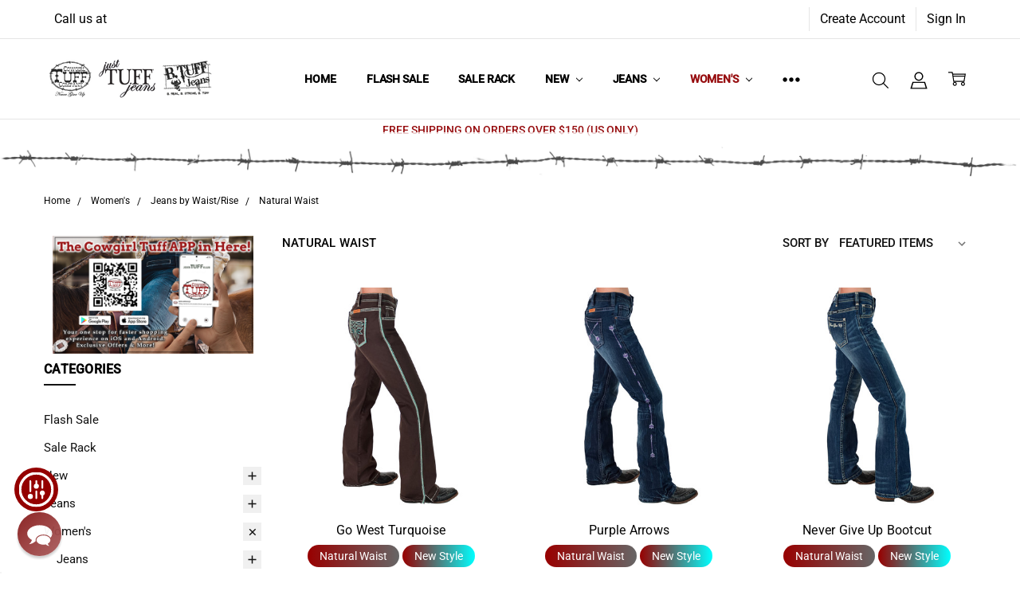

--- FILE ---
content_type: text/html; charset=UTF-8
request_url: https://cowgirltuff.com/womens/jeans/natural-waist/
body_size: 62365
content:

<!DOCTYPE html>
<html class="no-js" lang="en">
    <head>
        <title>Women&#x27;s - Jeans by Waist/Rise - Natural Waist - Cowgirl Tuff Co. &amp; B. Tuff Jeans</title>
        <link rel="dns-prefetch preconnect" href="https://cdn11.bigcommerce.com/s-g0d6qu64kx" crossorigin><link rel="dns-prefetch preconnect" href="https://fonts.googleapis.com/" crossorigin><link rel="dns-prefetch preconnect" href="https://fonts.gstatic.com/" crossorigin>
        <link rel='canonical' href='https://cowgirltuff.com/womens/jeans/natural-waist/' /><meta name='platform' content='bigcommerce.stencil' />
        
                <link rel="next" href="https://cowgirltuff.com/womens/jeans/natural-waist/?page=2">


        <link href="https://cdn11.bigcommerce.com/s-g0d6qu64kx/product_images/Favicon%25202020.png" rel="shortcut icon">
        <meta name="viewport" content="width=device-width, initial-scale=1, maximum-scale=1">
        <script>
            // Change document class from no-js to js so we can detect this in css
            document.documentElement.className = document.documentElement.className.replace('no-js', 'js');
        </script>

        <script>
    function browserSupportsAllFeatures() {
        return window.Promise
            && window.fetch
            && window.URL
            && window.URLSearchParams
            && window.WeakMap
            // object-fit support
            && ('objectFit' in document.documentElement.style);
    }

    function loadScript(src) {
        var js = document.createElement('script');
        js.src = src;
        js.onerror = function () {
            console.error('Failed to load polyfill script ' + src);
        };
        document.head.appendChild(js);
    }

    if (!browserSupportsAllFeatures()) {
        loadScript('https://cdn11.bigcommerce.com/s-g0d6qu64kx/stencil/67ecea50-844c-013d-472d-428de323e7f5/e/5811fea0-ce82-013e-89a7-7e823c6b477a/dist/theme-bundle.polyfills.js');
    }
</script>        <script>window.consentManagerTranslations = `{"locale":"en","locales":{"consent_manager.data_collection_warning":"en","consent_manager.accept_all_cookies":"en","consent_manager.gdpr_settings":"en","consent_manager.data_collection_preferences":"en","consent_manager.manage_data_collection_preferences":"en","consent_manager.use_data_by_cookies":"en","consent_manager.data_categories_table":"en","consent_manager.allow":"en","consent_manager.accept":"en","consent_manager.deny":"en","consent_manager.dismiss":"en","consent_manager.reject_all":"en","consent_manager.category":"en","consent_manager.purpose":"en","consent_manager.functional_category":"en","consent_manager.functional_purpose":"en","consent_manager.analytics_category":"en","consent_manager.analytics_purpose":"en","consent_manager.targeting_category":"en","consent_manager.advertising_category":"en","consent_manager.advertising_purpose":"en","consent_manager.essential_category":"en","consent_manager.esential_purpose":"en","consent_manager.yes":"en","consent_manager.no":"en","consent_manager.not_available":"en","consent_manager.cancel":"en","consent_manager.save":"en","consent_manager.back_to_preferences":"en","consent_manager.close_without_changes":"en","consent_manager.unsaved_changes":"en","consent_manager.by_using":"en","consent_manager.agree_on_data_collection":"en","consent_manager.change_preferences":"en","consent_manager.cancel_dialog_title":"en","consent_manager.privacy_policy":"en","consent_manager.allow_category_tracking":"en","consent_manager.disallow_category_tracking":"en"},"translations":{"consent_manager.data_collection_warning":"We use cookies (and other similar technologies) to collect data to improve your shopping experience.","consent_manager.accept_all_cookies":"Accept All Cookies","consent_manager.gdpr_settings":"Settings","consent_manager.data_collection_preferences":"Website Data Collection Preferences","consent_manager.manage_data_collection_preferences":"Manage Website Data Collection Preferences","consent_manager.use_data_by_cookies":" uses data collected by cookies and JavaScript libraries to improve your shopping experience.","consent_manager.data_categories_table":"The table below outlines how we use this data by category. To opt out of a category of data collection, select 'No' and save your preferences.","consent_manager.allow":"Allow","consent_manager.accept":"Accept","consent_manager.deny":"Deny","consent_manager.dismiss":"Dismiss","consent_manager.reject_all":"Reject all","consent_manager.category":"Category","consent_manager.purpose":"Purpose","consent_manager.functional_category":"Functional","consent_manager.functional_purpose":"Enables enhanced functionality, such as videos and live chat. If you do not allow these, then some or all of these functions may not work properly.","consent_manager.analytics_category":"Analytics","consent_manager.analytics_purpose":"Provide statistical information on site usage, e.g., web analytics so we can improve this website over time.","consent_manager.targeting_category":"Targeting","consent_manager.advertising_category":"Advertising","consent_manager.advertising_purpose":"Used to create profiles or personalize content to enhance your shopping experience.","consent_manager.essential_category":"Essential","consent_manager.esential_purpose":"Essential for the site and any requested services to work, but do not perform any additional or secondary function.","consent_manager.yes":"Yes","consent_manager.no":"No","consent_manager.not_available":"N/A","consent_manager.cancel":"Cancel","consent_manager.save":"Save","consent_manager.back_to_preferences":"Back to Preferences","consent_manager.close_without_changes":"You have unsaved changes to your data collection preferences. Are you sure you want to close without saving?","consent_manager.unsaved_changes":"You have unsaved changes","consent_manager.by_using":"By using our website, you're agreeing to our","consent_manager.agree_on_data_collection":"By using our website, you're agreeing to the collection of data as described in our ","consent_manager.change_preferences":"You can change your preferences at any time","consent_manager.cancel_dialog_title":"Are you sure you want to cancel?","consent_manager.privacy_policy":"Privacy Policy","consent_manager.allow_category_tracking":"Allow [CATEGORY_NAME] tracking","consent_manager.disallow_category_tracking":"Disallow [CATEGORY_NAME] tracking"}}`;</script>

        <script>
            window.lazySizesConfig = window.lazySizesConfig || {};
            window.lazySizesConfig.loadMode = 1;
        </script>
        <script async src="https://cdn11.bigcommerce.com/s-g0d6qu64kx/stencil/67ecea50-844c-013d-472d-428de323e7f5/e/5811fea0-ce82-013e-89a7-7e823c6b477a/dist/theme-bundle.head_async.js"></script>

        <link href="https://fonts.googleapis.com/css?family=Open+Sans:600,400,700%7CRoboto:400%7CVolkhov:400&display=block" rel="stylesheet">
        <script async src="https://cdn11.bigcommerce.com/s-g0d6qu64kx/stencil/67ecea50-844c-013d-472d-428de323e7f5/e/5811fea0-ce82-013e-89a7-7e823c6b477a/dist/theme-bundle.font.js"></script>

            <link data-stencil-stylesheet href="https://cdn11.bigcommerce.com/s-g0d6qu64kx/stencil/67ecea50-844c-013d-472d-428de323e7f5/e/5811fea0-ce82-013e-89a7-7e823c6b477a/css/theme-190f75f0-d5a1-013e-4d1d-26d149433510.css" rel="stylesheet">


         

        <!-- Start Tracking Code for analytics_facebook -->

<script>
!function(f,b,e,v,n,t,s){if(f.fbq)return;n=f.fbq=function(){n.callMethod?n.callMethod.apply(n,arguments):n.queue.push(arguments)};if(!f._fbq)f._fbq=n;n.push=n;n.loaded=!0;n.version='2.0';n.queue=[];t=b.createElement(e);t.async=!0;t.src=v;s=b.getElementsByTagName(e)[0];s.parentNode.insertBefore(t,s)}(window,document,'script','https://connect.facebook.net/en_US/fbevents.js');

fbq('set', 'autoConfig', 'false', '608290647318868');
fbq('dataProcessingOptions', ['LDU'], 0, 0);
fbq('init', '608290647318868', {"external_id":"c3e6d028-307b-4e2f-8348-9a9b2b935539"});
fbq('set', 'agent', 'bigcommerce', '608290647318868');

function trackEvents() {
    var pathName = window.location.pathname;

    fbq('track', 'PageView', {}, "");

    // Search events start -- only fire if the shopper lands on the /search.php page
    if (pathName.indexOf('/search.php') === 0 && getUrlParameter('search_query')) {
        fbq('track', 'Search', {
            content_type: 'product_group',
            content_ids: [],
            search_string: getUrlParameter('search_query')
        });
    }
    // Search events end

    // Wishlist events start -- only fire if the shopper attempts to add an item to their wishlist
    if (pathName.indexOf('/wishlist.php') === 0 && getUrlParameter('added_product_id')) {
        fbq('track', 'AddToWishlist', {
            content_type: 'product_group',
            content_ids: []
        });
    }
    // Wishlist events end

    // Lead events start -- only fire if the shopper subscribes to newsletter
    if (pathName.indexOf('/subscribe.php') === 0 && getUrlParameter('result') === 'success') {
        fbq('track', 'Lead', {});
    }
    // Lead events end

    // Registration events start -- only fire if the shopper registers an account
    if (pathName.indexOf('/login.php') === 0 && getUrlParameter('action') === 'account_created') {
        fbq('track', 'CompleteRegistration', {}, "");
    }
    // Registration events end

    

    function getUrlParameter(name) {
        var cleanName = name.replace(/[\[]/, '\[').replace(/[\]]/, '\]');
        var regex = new RegExp('[\?&]' + cleanName + '=([^&#]*)');
        var results = regex.exec(window.location.search);
        return results === null ? '' : decodeURIComponent(results[1].replace(/\+/g, ' '));
    }
}

if (window.addEventListener) {
    window.addEventListener("load", trackEvents, false)
}
</script>
<noscript><img height="1" width="1" style="display:none" alt="null" src="https://www.facebook.com/tr?id=608290647318868&ev=PageView&noscript=1&a=plbigcommerce1.2&eid="/></noscript>

<!-- End Tracking Code for analytics_facebook -->

<!-- Start Tracking Code for analytics_googleanalytics4 -->

<script data-cfasync="false" src="https://cdn11.bigcommerce.com/shared/js/google_analytics4_bodl_subscribers-358423becf5d870b8b603a81de597c10f6bc7699.js" integrity="sha256-gtOfJ3Avc1pEE/hx6SKj/96cca7JvfqllWA9FTQJyfI=" crossorigin="anonymous"></script>
<script data-cfasync="false">
  (function () {
    window.dataLayer = window.dataLayer || [];

    function gtag(){
        dataLayer.push(arguments);
    }

    function initGA4(event) {
         function setupGtag() {
            function configureGtag() {
                gtag('js', new Date());
                gtag('set', 'developer_id.dMjk3Nj', true);
                gtag('config', 'G-NFC6E7BLKK');
            }

            var script = document.createElement('script');

            script.src = 'https://www.googletagmanager.com/gtag/js?id=G-NFC6E7BLKK';
            script.async = true;
            script.onload = configureGtag;

            document.head.appendChild(script);
        }

        setupGtag();

        if (typeof subscribeOnBodlEvents === 'function') {
            subscribeOnBodlEvents('G-NFC6E7BLKK', false);
        }

        window.removeEventListener(event.type, initGA4);
    }

    

    var eventName = document.readyState === 'complete' ? 'consentScriptsLoaded' : 'DOMContentLoaded';
    window.addEventListener(eventName, initGA4, false);
  })()
</script>

<!-- End Tracking Code for analytics_googleanalytics4 -->


<script type="text/javascript" src="https://checkout-sdk.bigcommerce.com/v1/loader.js" defer ></script>
<script type="text/javascript">
fbq('track', 'ViewCategory', {"content_ids":[],"content_type":"product_group","content_category":"Natural Waist"});
</script>
<script type="text/javascript">
var BCData = {};
</script>
<script src='https://cdn.judge.me/widget_preloader.js' defer></script><script src='https://edge.personalizer.io/storefront/2.0.0/js/bigcommerce/storefront.min.js?key=lbgco-e1xhz4nk6yf7ays2de9msg-shmze' async></script><script src='https://evmbcwheel.expertvillagemedia.com/assets/front-end-js/evm_spin.js?data-evm-shop-id=store-g0d6qu64kx.mybigcommerce.com' async></script><script src='https://procdn.swymrelay.com/code/swym-bigcommerce.js' async ></script><script src='https://cart-editing-cdn.grit.software/main-bundle.js' defer  ></script><script>jdgm = window.jdgm || {};jdgm.SHOP_DOMAIN = 'store-g0d6qu64kx.mybigcommerce.com'; jdgm.PLATFORM = 'bigcommerce'; jdgm.PUBLIC_TOKEN = 'NBg7yhvG7g891ANbPmY9s0Y-t9c';</script><!-- Google Tag Manager -->
<script>(function(w,d,s,l,i){w[l]=w[l]||[];w[l].push({'gtm.start':
new Date().getTime(),event:'gtm.js'});var f=d.getElementsByTagName(s)[0],
j=d.createElement(s),dl=l!='dataLayer'?'&l='+l:'';j.async=true;j.src=
'https://www.googletagmanager.com/gtm.js?id='+i+dl;f.parentNode.insertBefore(j,f);
})(window,document,'script','dataLayer','GTM-5WG3BWP');</script>
<!-- End Google Tag Manager --><!-- Global site tag (gtag.js) - Google Ads: 864307109 -->
<script async src="https://www.googletagmanager.com/gtag/js?id=AW-864307109"></script>
<script>
  window.dataLayer = window.dataLayer || [];
  function gtag(){dataLayer.push(arguments);}
  gtag('js', new Date());

  gtag('config', 'AW-864307109');
</script><!-- Global site tag (gtag.js) - Google Ads: 864307109 -->
<script async src="https://www.googletagmanager.com/gtag/js?id=AW-864307109"></script>
<script>
  window.dataLayer = window.dataLayer || [];
  function gtag(){dataLayer.push(arguments);}
  gtag('js', new Date());

  gtag('config', 'AW-864307109');
</script>
<!-- Global site tag (gtag.js) - Google Ads: AW-864307109 -->
<script async src="https://www.googletagmanager.com/gtag/js?id=AW-864307109"></script>
<script>
  window.dataLayer = window.dataLayer || [];
  function gtag(){dataLayer.push(arguments);}
  gtag('js', new Date());

  gtag('config', 'AW-864307109');
  gtag('set', 'developer_id.dMjk3Nj', true);
</script>
<!-- GA4 Code Start: View Product Content -->
<script>
</script>
<script
  async
  data-environment="production"
  src="https://osm.klarnaservices.com/lib.js"
  data-client-id="e4ba8b26-5279-5808-ae98-bb87c4974f58"
></script><script type="text/javascript" id="swym-js-page-context">




  




  
  
  
 var swymproduct = {};


(function() {
  window.swymJSObject = {
    pid: "75IO/0TZYe7XxTw+mDD4z1jFrOiozXRRiPocMLARPlQ=",
    storeHash: "g0d6qu64kx",
    apiToken: "eyJ0eXAiOiJKV1QiLCJhbGciOiJFUzI1NiJ9.eyJjaWQiOlsxXSwiY29ycyI6WyJodHRwczovL2Nvd2dpcmx0dWZmLmNvbSJdLCJlYXQiOjE3Njg5MTU1ODYsImlhdCI6MTc2ODc0Mjc4NiwiaXNzIjoiQkMiLCJzaWQiOjEwMDEzOTc3MDIsInN1YiI6IkJDIiwic3ViX3R5cGUiOjAsInRva2VuX3R5cGUiOjF9.rJeRZG9LnPrOBAvSTWx9lknJo2LXCuVAk7lBEOlrv-FaedZYcskUuGZWGZ9zSZJwCmyE_Mk3QfqR6wGgnqCoUw"
  };
  window.getSwymPageContext = function() {
    var pageData = JSON.parse("{\"swym_pagetype\":\"category\",\"swym_custid\":null,\"swym_cust_extra_check\":false,\"swym_wls\":null,\"swym_breadcrumbs\":[{\"url\":\"https://cowgirltuff.com/\",\"name\":\"Home\"},{\"name\":\"Women's\",\"url\":\"https://cowgirltuff.com/womens/\"},{\"name\":\"Jeans by Waist/Rise\",\"url\":\"https://cowgirltuff.com/womens/jeans/waist-rise/\"},{\"name\":\"Natural Waist\",\"url\":\"https://cowgirltuff.com/womens/jeans/natural-waist/\"}],\"swym_et\":2,\"swym_ct\":\"Natural Waist\"}");
    pageData.swym_product = swymproduct;
    return pageData;
  };
  window.swymJSBCLoad = function() {
    window.SwymPageContext = window.getSwymPageContext();
    if(!window._swat) {
      (function (s, w, r, e, l, a, y) {
        r['SwymRetailerConfig'] = s;
        r[s] = r[s] || function (k, v) {
          r[s][k] = v;
        };
      })('_swrc', '', window);
      _swrc('RetailerId', swymJSObject.pid);
      _swrc('ApiToken', swymJSObject.apiToken);
      _swrc('Callback', function(){initSwymBC();});
    } else if(window._swat.postLoader) {
      _swrc = window._swat.postLoader;
      _swrc('RetailerId', swymJSObject.pid);
      _swrc('ApiToken', swymJSObject.apiToken);
      _swrc('Callback', function(){initSwymBC();});
    } else {
      initSwymBC();
    }
  };
  swymJSBCLoad();
})();
</script><script>var wiserParams = {orderId: '',customerId: ''}</script><script src='https://hubifyapps.com/bigcommerce/ai-recommendations-bigc/public/bc_js/big_1701741812504.js'></script><script async src="https://dmt83xaifx31y.cloudfront.net/public/js/prikidsizecharts.js?v=45#store=g0d6qu64kx" crossorigin="anonymous"></script>
 <script data-cfasync="false" src="https://microapps.bigcommerce.com/bodl-events/1.9.4/index.js" integrity="sha256-Y0tDj1qsyiKBRibKllwV0ZJ1aFlGYaHHGl/oUFoXJ7Y=" nonce="" crossorigin="anonymous"></script>
 <script data-cfasync="false" nonce="">

 (function() {
    function decodeBase64(base64) {
       const text = atob(base64);
       const length = text.length;
       const bytes = new Uint8Array(length);
       for (let i = 0; i < length; i++) {
          bytes[i] = text.charCodeAt(i);
       }
       const decoder = new TextDecoder();
       return decoder.decode(bytes);
    }
    window.bodl = JSON.parse(decodeBase64("[base64]"));
 })()

 </script>

<script nonce="">
(function () {
    var xmlHttp = new XMLHttpRequest();

    xmlHttp.open('POST', 'https://bes.gcp.data.bigcommerce.com/nobot');
    xmlHttp.setRequestHeader('Content-Type', 'application/json');
    xmlHttp.send('{"store_id":"1001397702","timezone_offset":"-5.0","timestamp":"2026-01-19T04:23:23.84062400Z","visit_id":"addbb44e-78fc-4f34-a3ae-6dd77b1a7b7b","channel_id":1}');
})();
</script>

        

        <!-- snippet location htmlhead -->
    </head>
    <body class="navigation-hover page-type-category
        theme-show-outstock-badge
        theme-header-sticky
        
        ">    
        
        <!-- snippet location header -->
        <svg data-src="https://cdn11.bigcommerce.com/s-g0d6qu64kx/stencil/67ecea50-844c-013d-472d-428de323e7f5/e/5811fea0-ce82-013e-89a7-7e823c6b477a/img/icon-sprite.svg" class="icons-svg-sprite"></svg>
        <!--  -->


        
<header class="header" role="banner" data-stickymenu>
    <!--
    <a class="mobileMenu-toggle" data-mobile-menu-toggle="menu">
        <span class="mobileMenu-toggleIcon">Toggle menu</span>
    </a>
    -->

    <div class="header-top">
        <div class="header-top-container">
            <ul class="header-top-list">
                            <li class="header-top-item header-top-item--phone"><a class="header-top-action" href="tel:8778687419">Call us at </a></li>
                


                    <li class="header-top-item header-top-item--createAccount">
                        <a class="header-top-action" href="/login.php?action=create_account">Create Account</a>
                    </li>
                    <li class="header-top-item header-top-item--login">
                            <a class="header-top-action" data-collapsible="navUser-more-panel" data-group-collapsible="main">Sign In</a>
                    </li>
            </ul>
        </div>
    </div>

    <div class="header-main">
        <div class="header-main-container header-main-container--left">
                <div class="header-logo header-logo--left">
                    <a href="https://cowgirltuff.com/">
            <div class="header-logo-image-container">
                <img class="header-logo-image" src="https://cdn11.bigcommerce.com/s-g0d6qu64kx/images/stencil/250x50/triologosbw_1731607199__51966.original.png" alt="Main Stage" title="Main Stage">
            </div>
</a>
                </div>

            <div class="navPages-container" id="menu" data-menu>
                <p class="navPages-container-heading"><span class="navPages-container-heading-ellipse">More</span></p>
                <a class="mobile-panel-close" data-mobile-menu-toggle="menu" href="#"><svg><use xlink:href="#icon-close" aria-hidden="true" /></svg></a>
                <nav class="navPages">
    <ul class="navPages-list navPages-list--main navPages-list-depth-max" id="navPages-main">
        <li class="navPages-item navPages-item--home">
            <a class="navPages-action" href="https://cowgirltuff.com/">Home</a>
        </li>
            <li class="navPages-item navPages-item--category">
                    <a class="navPages-action" href="https://cowgirltuff.com/deals/flash-sale/">Flash Sale</a>
            </li>
            <li class="navPages-item navPages-item--category">
                    <a class="navPages-action" href="https://cowgirltuff.com/sale-rack/">Sale Rack</a>
            </li>
            <li class="navPages-item navPages-item--category">
                    <a class="navPages-action navPages-action-depth-max has-subMenu is-root" href="https://cowgirltuff.com/new/" data-collapsible="navPages-139"
            data-collapsible-disabled-breakpoint="large"
            data-collapsible-disabled-state="open"
            data-collapsible-enabled-state="closed"
    >
        New <i class="icon navPages-action-moreIcon" aria-hidden="true"><svg><use xlink:href="#icon-chevron-down" /></svg></i>
    </a>
    <div class="navPage-subMenu navPage-subMenu-horizontal" id="navPages-139" aria-hidden="true" tabindex="-1">
    <ul class="navPage-subMenu-list">
        <li class="navPage-subMenu-item-parent">
            <a class="navPage-subMenu-action navPages-action navPages-action-depth-max" href="https://cowgirltuff.com/new/"><span class='navPage--viewAll'>All </span>New</a>
        </li>
            <li class="navPage-subMenu-item-child">
                    <a class="navPage-subMenu-action navPages-action" href="https://cowgirltuff.com/new/new-tops/">New Tops</a>
            </li>
            <li class="navPage-subMenu-item-child">
                    <a class="navPage-subMenu-action navPages-action" href="https://cowgirltuff.com/new/new-jeans/">New Jeans</a>
            </li>
            <li class="navPage-subMenu-item-child">
                    <a class="navPage-subMenu-action navPages-action" href="https://cowgirltuff.com/new/new-outerwear/">New Outerwear</a>
            </li>
            <li class="navPage-subMenu-item-child">
                    <a class="navPage-subMenu-action navPages-action" href="https://cowgirltuff.com/new/new-pullover-button-ups/">New Pullover Button Ups</a>
            </li>
            <li class="navPage-subMenu-item-child">
                    <a class="navPage-subMenu-action navPages-action" href="https://cowgirltuff.com/new/new-online-exclusives/">New Online Exclusives</a>
            </li>
            <li class="navPage-subMenu-item-child">
                    <a class="navPage-subMenu-action navPages-action" href="https://cowgirltuff.com/new/newly-restocked-styles/">Newly Restocked Styles</a>
            </li>
    </ul>
</div>
            </li>
            <li class="navPages-item navPages-item--category">
                    <a class="navPages-action navPages-action-depth-max has-subMenu is-root" href="https://cowgirltuff.com/jeans/" data-collapsible="navPages-41"
            data-collapsible-disabled-breakpoint="large"
            data-collapsible-disabled-state="open"
            data-collapsible-enabled-state="closed"
    >
        Jeans <i class="icon navPages-action-moreIcon" aria-hidden="true"><svg><use xlink:href="#icon-chevron-down" /></svg></i>
    </a>
    <div class="navPage-subMenu navPage-subMenu-horizontal" id="navPages-41" aria-hidden="true" tabindex="-1">
    <ul class="navPage-subMenu-list">
        <li class="navPage-subMenu-item-parent">
            <a class="navPage-subMenu-action navPages-action navPages-action-depth-max" href="https://cowgirltuff.com/jeans/"><span class='navPage--viewAll'>All </span>Jeans</a>
        </li>
            <li class="navPage-subMenu-item-child">
                    <a class="navPage-subMenu-action navPages-action" href="https://cowgirltuff.com/fan-favorites-/">Fan Favorites </a>
            </li>
            <li class="navPage-subMenu-item-child">
                    <a class="navPage-subMenu-action navPages-action" href="https://cowgirltuff.com/womens/jeans-1/">Women&#x27;s Jeans</a>
            </li>
            <li class="navPage-subMenu-item-child">
                    <a class="navPage-subMenu-action navPages-action" href="https://cowgirltuff.com/mens/jeans-1/">Men&#x27;s Jeans</a>
            </li>
            <li class="navPage-subMenu-item-child">
                    <a class="navPage-subMenu-action navPages-action" href="https://cowgirltuff.com/kids/girls-jeans-1/">Girl&#x27;s Jeans</a>
            </li>
            <li class="navPage-subMenu-item-child">
                    <a class="navPage-subMenu-action navPages-action" href="https://cowgirltuff.com/kids/boys-jeans-1/">Boy&#x27;s Jeans</a>
            </li>
    </ul>
</div>
            </li>
            <li class="navPages-item navPages-item--category">
                    <a class="navPages-action navPages-action-depth-max has-subMenu is-root activePage" href="https://cowgirltuff.com/womens/" data-collapsible="navPages-32"
            data-collapsible-disabled-breakpoint="large"
            data-collapsible-disabled-state="open"
            data-collapsible-enabled-state="closed"
    >
        Women&#x27;s <i class="icon navPages-action-moreIcon" aria-hidden="true"><svg><use xlink:href="#icon-chevron-down" /></svg></i>
    </a>
    <div class="navPage-subMenu navPage-subMenu-horizontal" id="navPages-32" aria-hidden="true" tabindex="-1">
    <ul class="navPage-subMenu-list">
        <li class="navPage-subMenu-item-parent">
            <a class="navPage-subMenu-action navPages-action navPages-action-depth-max" href="https://cowgirltuff.com/womens/"><span class='navPage--viewAll'>All </span>Women's</a>
        </li>
            <li class="navPage-subMenu-item-child">
                    <a class="navPage-subMenu-action navPages-action navPages-action-depth-max has-subMenu" href="https://cowgirltuff.com/womens/jeans/" data-collapsible="navPages-33"
                            data-collapsible-disabled-breakpoint="large"
                            data-collapsible-disabled-state="open"
                            data-collapsible-enabled-state="closed"
                    >
                        Jeans <i class="icon navPages-action-moreIcon" aria-hidden="true"><svg><use xlink:href="#icon-chevron-down" /></svg></i>
                    </a>
                    <div class="navPage-subMenu navPage-subMenu-horizontal" id="navPages-33" aria-hidden="true" tabindex="-1">
    <ul class="navPage-subMenu-list">
        <li class="navPage-subMenu-item-parent">
            <a class="navPage-subMenu-action navPages-action navPages-action-depth-max" href="https://cowgirltuff.com/womens/jeans/"><span class='navPage--viewAll'>All </span>Jeans</a>
        </li>
            <li class="navPage-subMenu-item-child">
                    <a class="navPage-subMenu-action navPages-action" href="https://cowgirltuff.com/womens/jeans/fashion/">Fashion Jeans</a>
            </li>
            <li class="navPage-subMenu-item-child">
                    <a class="navPage-subMenu-action navPages-action" href="https://cowgirltuff.com/womens/jeans/classic/">Classic Jeans</a>
            </li>
            <li class="navPage-subMenu-item-child">
                    <a class="navPage-subMenu-action navPages-action" href="https://cowgirltuff.com/womens/jeans/bootcut/">Bootcut</a>
            </li>
            <li class="navPage-subMenu-item-child">
                    <a class="navPage-subMenu-action navPages-action" href="https://cowgirltuff.com/womens/jeans/trouser/">Trouser</a>
            </li>
            <li class="navPage-subMenu-item-child">
                    <a class="navPage-subMenu-action navPages-action" href="https://cowgirltuff.com/womens/jeans/pull-on/">Pull On</a>
            </li>
            <li class="navPage-subMenu-item-child">
                    <a class="navPage-subMenu-action navPages-action" href="https://cowgirltuff.com/womens/jeans/ultrabreathe/">UltraBreathe</a>
            </li>
            <li class="navPage-subMenu-item-child">
                    <a class="navPage-subMenu-action navPages-action" href="https://cowgirltuff.com/womens/jeans/fleece-lined/">Fleece Lined</a>
            </li>
            <li class="navPage-subMenu-item-child">
                    <a class="navPage-subMenu-action navPages-action" href="https://cowgirltuff.com/womens/jeans/bib-overalls/">Bib Overalls </a>
            </li>
            <li class="navPage-subMenu-item-child">
                    <a class="navPage-subMenu-action navPages-action" href="https://cowgirltuff.com/womens/jeans/boyfriend/">Boyfriend</a>
            </li>
            <li class="navPage-subMenu-item-child">
                    <a class="navPage-subMenu-action navPages-action" href="https://cowgirltuff.com/womens/jeans/wide-leg/">Wide Leg</a>
            </li>
            <li class="navPage-subMenu-item-child">
                    <a class="navPage-subMenu-action navPages-action" href="https://cowgirltuff.com/womens/jeans/cell-phone-pocket/">Cell Phone Pocket</a>
            </li>
    </ul>
</div>
            </li>
            <li class="navPage-subMenu-item-child">
                    <a class="navPage-subMenu-action navPages-action navPages-action-depth-max has-subMenu" href="https://cowgirltuff.com/all-shorts/" data-collapsible="navPages-544"
                            data-collapsible-disabled-breakpoint="large"
                            data-collapsible-disabled-state="open"
                            data-collapsible-enabled-state="closed"
                    >
                        All Shorts <i class="icon navPages-action-moreIcon" aria-hidden="true"><svg><use xlink:href="#icon-chevron-down" /></svg></i>
                    </a>
                    <div class="navPage-subMenu navPage-subMenu-horizontal" id="navPages-544" aria-hidden="true" tabindex="-1">
    <ul class="navPage-subMenu-list">
        <li class="navPage-subMenu-item-parent">
            <a class="navPage-subMenu-action navPages-action navPages-action-depth-max" href="https://cowgirltuff.com/all-shorts/"><span class='navPage--viewAll'>All </span>All Shorts</a>
        </li>
            <li class="navPage-subMenu-item-child">
                    <a class="navPage-subMenu-action navPages-action" href="https://cowgirltuff.com/womens/jeans/shorts/">Jean Shorts</a>
            </li>
    </ul>
</div>
            </li>
            <li class="navPage-subMenu-item-child">
                    <a class="navPage-subMenu-action navPages-action navPages-action-depth-max has-subMenu activePage" href="https://cowgirltuff.com/womens/jeans/waist-rise/" data-collapsible="navPages-91"
                            data-collapsible-disabled-breakpoint="large"
                            data-collapsible-disabled-state="open"
                            data-collapsible-enabled-state="closed"
                    >
                        Jeans by Waist/Rise <i class="icon navPages-action-moreIcon" aria-hidden="true"><svg><use xlink:href="#icon-chevron-down" /></svg></i>
                    </a>
                    <div class="navPage-subMenu navPage-subMenu-horizontal" id="navPages-91" aria-hidden="true" tabindex="-1">
    <ul class="navPage-subMenu-list">
        <li class="navPage-subMenu-item-parent">
            <a class="navPage-subMenu-action navPages-action navPages-action-depth-max" href="https://cowgirltuff.com/womens/jeans/waist-rise/"><span class='navPage--viewAll'>All </span>Jeans by Waist/Rise</a>
        </li>
            <li class="navPage-subMenu-item-child">
                    <a class="navPage-subMenu-action navPages-action" href="https://cowgirltuff.com/womens/jeans/mid-rise/">Mid Rise</a>
            </li>
            <li class="navPage-subMenu-item-child">
                    <a class="navPage-subMenu-action navPages-action activePage" href="https://cowgirltuff.com/womens/jeans/natural-waist/">Natural Waist</a>
            </li>
            <li class="navPage-subMenu-item-child">
                    <a class="navPage-subMenu-action navPages-action" href="https://cowgirltuff.com/womens/jeans/high-waist/">High Waist</a>
            </li>
    </ul>
</div>
            </li>
            <li class="navPage-subMenu-item-child">
                    <a class="navPage-subMenu-action navPages-action navPages-action-depth-max has-subMenu" href="https://cowgirltuff.com/womens/outerwear/" data-collapsible="navPages-61"
                            data-collapsible-disabled-breakpoint="large"
                            data-collapsible-disabled-state="open"
                            data-collapsible-enabled-state="closed"
                    >
                        Outerwear <i class="icon navPages-action-moreIcon" aria-hidden="true"><svg><use xlink:href="#icon-chevron-down" /></svg></i>
                    </a>
                    <div class="navPage-subMenu navPage-subMenu-horizontal" id="navPages-61" aria-hidden="true" tabindex="-1">
    <ul class="navPage-subMenu-list">
        <li class="navPage-subMenu-item-parent">
            <a class="navPage-subMenu-action navPages-action navPages-action-depth-max" href="https://cowgirltuff.com/womens/outerwear/"><span class='navPage--viewAll'>All </span>Outerwear</a>
        </li>
            <li class="navPage-subMenu-item-child">
                    <a class="navPage-subMenu-action navPages-action" href="https://cowgirltuff.com/womens/outerwear/bib-overalls/">Bib Overalls</a>
            </li>
            <li class="navPage-subMenu-item-child">
                    <a class="navPage-subMenu-action navPages-action" href="https://cowgirltuff.com/womens/outerwear/pants/">Pants</a>
            </li>
            <li class="navPage-subMenu-item-child">
                    <a class="navPage-subMenu-action navPages-action" href="https://cowgirltuff.com/womens/outerwear/jackets/">Jackets</a>
            </li>
            <li class="navPage-subMenu-item-child">
                    <a class="navPage-subMenu-action navPages-action" href="https://cowgirltuff.com/womens/outerwear/vests/">Vests</a>
            </li>
    </ul>
</div>
            </li>
            <li class="navPage-subMenu-item-child">
                    <a class="navPage-subMenu-action navPages-action navPages-action-depth-max has-subMenu" href="https://cowgirltuff.com/womens/accessories/" data-collapsible="navPages-65"
                            data-collapsible-disabled-breakpoint="large"
                            data-collapsible-disabled-state="open"
                            data-collapsible-enabled-state="closed"
                    >
                        Accessories  <i class="icon navPages-action-moreIcon" aria-hidden="true"><svg><use xlink:href="#icon-chevron-down" /></svg></i>
                    </a>
                    <div class="navPage-subMenu navPage-subMenu-horizontal" id="navPages-65" aria-hidden="true" tabindex="-1">
    <ul class="navPage-subMenu-list">
        <li class="navPage-subMenu-item-parent">
            <a class="navPage-subMenu-action navPages-action navPages-action-depth-max" href="https://cowgirltuff.com/womens/accessories/"><span class='navPage--viewAll'>All </span>Accessories </a>
        </li>
            <li class="navPage-subMenu-item-child">
                    <a class="navPage-subMenu-action navPages-action" href="https://cowgirltuff.com/womens/accessories/belts/">Belts</a>
            </li>
            <li class="navPage-subMenu-item-child">
                    <a class="navPage-subMenu-action navPages-action" href="https://cowgirltuff.com/womens/accessories/hats/">Hats</a>
            </li>
    </ul>
</div>
            </li>
            <li class="navPage-subMenu-item-child">
                    <a class="navPage-subMenu-action navPages-action navPages-action-depth-max has-subMenu" href="https://cowgirltuff.com/womens/pullover-button-ups/" data-collapsible="navPages-309"
                            data-collapsible-disabled-breakpoint="large"
                            data-collapsible-disabled-state="open"
                            data-collapsible-enabled-state="closed"
                    >
                        ~Pullover Button Ups <i class="icon navPages-action-moreIcon" aria-hidden="true"><svg><use xlink:href="#icon-chevron-down" /></svg></i>
                    </a>
                    <div class="navPage-subMenu navPage-subMenu-horizontal" id="navPages-309" aria-hidden="true" tabindex="-1">
    <ul class="navPage-subMenu-list">
        <li class="navPage-subMenu-item-parent">
            <a class="navPage-subMenu-action navPages-action navPages-action-depth-max" href="https://cowgirltuff.com/womens/pullover-button-ups/"><span class='navPage--viewAll'>All </span>~Pullover Button Ups</a>
        </li>
            <li class="navPage-subMenu-item-child">
                    <a class="navPage-subMenu-action navPages-action" href="https://cowgirltuff.com/womens/pullover-button-ups/animal-print-button-ups/">Animal print Button ups</a>
            </li>
            <li class="navPage-subMenu-item-child">
                    <a class="navPage-subMenu-action navPages-action" href="https://cowgirltuff.com/breathe-button-ups/">Breathe Button Ups</a>
            </li>
            <li class="navPage-subMenu-item-child">
                    <a class="navPage-subMenu-action navPages-action" href="https://cowgirltuff.com/womens/pullover-button-ups/crystal-button-ups/">Crystal Button ups</a>
            </li>
            <li class="navPage-subMenu-item-child">
                    <a class="navPage-subMenu-action navPages-action" href="https://cowgirltuff.com/womens/pullover-button-ups/design-button-ups/">Design Button Ups</a>
            </li>
            <li class="navPage-subMenu-item-child">
                    <a class="navPage-subMenu-action navPages-action" href="https://cowgirltuff.com/womens/pullover-button-ups/embroidered-button-ups/">Embroidered Button Ups</a>
            </li>
            <li class="navPage-subMenu-item-child">
                    <a class="navPage-subMenu-action navPages-action" href="https://cowgirltuff.com/womens/pullover-button-ups/faux-leather-button-ups/">Faux Leather Button Ups</a>
            </li>
            <li class="navPage-subMenu-item-child">
                    <a class="navPage-subMenu-action navPages-action" href="https://cowgirltuff.com/fringe-button-ups/">Fringe Button Ups</a>
            </li>
            <li class="navPage-subMenu-item-child">
                    <a class="navPage-subMenu-action navPages-action" href="https://cowgirltuff.com/womens/pullover-button-ups/jersey-button-ups/">Jersey Button Ups</a>
            </li>
            <li class="navPage-subMenu-item-child">
                    <a class="navPage-subMenu-action navPages-action" href="https://cowgirltuff.com/womens/pullover-button-ups/metallic-pullover-button-ups/">metallic Pullover Button Ups</a>
            </li>
            <li class="navPage-subMenu-item-child">
                    <a class="navPage-subMenu-action navPages-action" href="https://cowgirltuff.com/womens/pullover-button-ups/satin-button-ups/">Satin Button Ups</a>
            </li>
            <li class="navPage-subMenu-item-child">
                    <a class="navPage-subMenu-action navPages-action" href="https://cowgirltuff.com/womens/pullover-button-ups/shimmer-button-ups/">Shimmer Button Ups</a>
            </li>
            <li class="navPage-subMenu-item-child">
                    <a class="navPage-subMenu-action navPages-action" href="https://cowgirltuff.com/womens/pullover-button-ups/solid-button-ups/">Solid Button Ups</a>
            </li>
            <li class="navPage-subMenu-item-child">
                    <a class="navPage-subMenu-action navPages-action" href="https://cowgirltuff.com/pullover-button-ups/velvet-button-ups/">Velvet Button Ups</a>
            </li>
    </ul>
</div>
            </li>
            <li class="navPage-subMenu-item-child">
                    <a class="navPage-subMenu-action navPages-action navPages-action-depth-max has-subMenu" href="https://cowgirltuff.com/womens/breathe-collection/" data-collapsible="navPages-237"
                            data-collapsible-disabled-breakpoint="large"
                            data-collapsible-disabled-state="open"
                            data-collapsible-enabled-state="closed"
                    >
                        Breathe Collection <i class="icon navPages-action-moreIcon" aria-hidden="true"><svg><use xlink:href="#icon-chevron-down" /></svg></i>
                    </a>
                    <div class="navPage-subMenu navPage-subMenu-horizontal" id="navPages-237" aria-hidden="true" tabindex="-1">
    <ul class="navPage-subMenu-list">
        <li class="navPage-subMenu-item-parent">
            <a class="navPage-subMenu-action navPages-action navPages-action-depth-max" href="https://cowgirltuff.com/womens/breathe-collection/"><span class='navPage--viewAll'>All </span>Breathe Collection</a>
        </li>
            <li class="navPage-subMenu-item-child">
                    <a class="navPage-subMenu-action navPages-action" href="https://cowgirltuff.com/womens/breathe-collection/polos/">Polos</a>
            </li>
            <li class="navPage-subMenu-item-child">
                    <a class="navPage-subMenu-action navPages-action" href="https://cowgirltuff.com/womens/breathe-collection/tank-tops/">Tank Tops</a>
            </li>
            <li class="navPage-subMenu-item-child">
                    <a class="navPage-subMenu-action navPages-action" href="https://cowgirltuff.com/womens/breathe-collection/short-sleeves/">Short Sleeves</a>
            </li>
            <li class="navPage-subMenu-item-child">
                    <a class="navPage-subMenu-action navPages-action" href="https://cowgirltuff.com/womens/breathe-collection/cadet-zips/">Cadet Zips</a>
            </li>
            <li class="navPage-subMenu-item-child">
                    <a class="navPage-subMenu-action navPages-action" href="https://cowgirltuff.com/womens/breathe-collection/long-sleeves/">Long Sleeves</a>
            </li>
            <li class="navPage-subMenu-item-child">
                    <a class="navPage-subMenu-action navPages-action" href="https://cowgirltuff.com/womens/breathe-collection/pullover-button-ups/">Pullover Button Ups</a>
            </li>
            <li class="navPage-subMenu-item-child">
                    <a class="navPage-subMenu-action navPages-action" href="https://cowgirltuff.com/womens/breathe-collection/jeans/">Jeans</a>
            </li>
            <li class="navPage-subMenu-item-child">
                    <a class="navPage-subMenu-action navPages-action" href="https://cowgirltuff.com/womens/breathe-collection/pants/">Pants</a>
            </li>
            <li class="navPage-subMenu-item-child">
                    <a class="navPage-subMenu-action navPages-action" href="https://cowgirltuff.com/womens/breathe-collection/shorts/">Shorts</a>
            </li>
    </ul>
</div>
            </li>
            <li class="navPage-subMenu-item-child">
                    <a class="navPage-subMenu-action navPages-action navPages-action-depth-max has-subMenu" href="https://cowgirltuff.com/womens/graphic-tees/" data-collapsible="navPages-204"
                            data-collapsible-disabled-breakpoint="large"
                            data-collapsible-disabled-state="open"
                            data-collapsible-enabled-state="closed"
                    >
                        Graphic Tee&#x27;s <i class="icon navPages-action-moreIcon" aria-hidden="true"><svg><use xlink:href="#icon-chevron-down" /></svg></i>
                    </a>
                    <div class="navPage-subMenu navPage-subMenu-horizontal" id="navPages-204" aria-hidden="true" tabindex="-1">
    <ul class="navPage-subMenu-list">
        <li class="navPage-subMenu-item-parent">
            <a class="navPage-subMenu-action navPages-action navPages-action-depth-max" href="https://cowgirltuff.com/womens/graphic-tees/"><span class='navPage--viewAll'>All </span>Graphic Tee's</a>
        </li>
            <li class="navPage-subMenu-item-child">
                    <a class="navPage-subMenu-action navPages-action" href="https://cowgirltuff.com/womens/graphic-tees/tanks/">Tanks</a>
            </li>
            <li class="navPage-subMenu-item-child">
                    <a class="navPage-subMenu-action navPages-action" href="https://cowgirltuff.com/womens/graphic-tees/short-sleeve/">Short Sleeves</a>
            </li>
            <li class="navPage-subMenu-item-child">
                    <a class="navPage-subMenu-action navPages-action" href="https://cowgirltuff.com/womens/graphic-tees/long-sleeves/">Long Sleeves</a>
            </li>
            <li class="navPage-subMenu-item-child">
                    <a class="navPage-subMenu-action navPages-action" href="https://cowgirltuff.com/womens/graphic-tees/sweatshirts-hoodies/">Sweatshirts &amp; Hoodies</a>
            </li>
    </ul>
</div>
            </li>
            <li class="navPage-subMenu-item-child">
                    <a class="navPage-subMenu-action navPages-action navPages-action-depth-max has-subMenu" href="https://cowgirltuff.com/womens/all-tops/" data-collapsible="navPages-54"
                            data-collapsible-disabled-breakpoint="large"
                            data-collapsible-disabled-state="open"
                            data-collapsible-enabled-state="closed"
                    >
                        All Tops <i class="icon navPages-action-moreIcon" aria-hidden="true"><svg><use xlink:href="#icon-chevron-down" /></svg></i>
                    </a>
                    <div class="navPage-subMenu navPage-subMenu-horizontal" id="navPages-54" aria-hidden="true" tabindex="-1">
    <ul class="navPage-subMenu-list">
        <li class="navPage-subMenu-item-parent">
            <a class="navPage-subMenu-action navPages-action navPages-action-depth-max" href="https://cowgirltuff.com/womens/all-tops/"><span class='navPage--viewAll'>All </span>All Tops</a>
        </li>
            <li class="navPage-subMenu-item-child">
                    <a class="navPage-subMenu-action navPages-action" href="https://cowgirltuff.com/womens/tops/tank-tops/">Tank Tops</a>
            </li>
            <li class="navPage-subMenu-item-child">
                    <a class="navPage-subMenu-action navPages-action" href="https://cowgirltuff.com/womens/all-tops/zip-it-up-show-shirts/">Zip It Up Show shirts</a>
            </li>
            <li class="navPage-subMenu-item-child">
                    <a class="navPage-subMenu-action navPages-action" href="https://cowgirltuff.com/womens/tops/short-sleeve/">Short Sleeves</a>
            </li>
            <li class="navPage-subMenu-item-child">
                    <a class="navPage-subMenu-action navPages-action" href="https://cowgirltuff.com/womens/tops/long-sleeve/">Long Sleeves</a>
            </li>
            <li class="navPage-subMenu-item-child">
                    <a class="navPage-subMenu-action navPages-action" href="https://cowgirltuff.com/womens/tops/button-ups/">Pullover Button Ups</a>
            </li>
            <li class="navPage-subMenu-item-child">
                    <a class="navPage-subMenu-action navPages-action" href="https://cowgirltuff.com/womens/tops/cadet-zip/">Cadet Zips</a>
            </li>
            <li class="navPage-subMenu-item-child">
                    <a class="navPage-subMenu-action navPages-action" href="https://cowgirltuff.com/womens/tops/sweatshirts/">Sweatshirts &amp; Hoodies</a>
            </li>
            <li class="navPage-subMenu-item-child">
                    <a class="navPage-subMenu-action navPages-action" href="https://cowgirltuff.com/womens/tops/layering/">Layering</a>
            </li>
    </ul>
</div>
            </li>
    </ul>
</div>
            </li>
            <li class="navPages-item navPages-item--category">
                    <a class="navPages-action navPages-action-depth-max has-subMenu is-root" href="https://cowgirltuff.com/mens/" data-collapsible="navPages-37"
            data-collapsible-disabled-breakpoint="large"
            data-collapsible-disabled-state="open"
            data-collapsible-enabled-state="closed"
    >
        Men&#x27;s <i class="icon navPages-action-moreIcon" aria-hidden="true"><svg><use xlink:href="#icon-chevron-down" /></svg></i>
    </a>
    <div class="navPage-subMenu navPage-subMenu-horizontal" id="navPages-37" aria-hidden="true" tabindex="-1">
    <ul class="navPage-subMenu-list">
        <li class="navPage-subMenu-item-parent">
            <a class="navPage-subMenu-action navPages-action navPages-action-depth-max" href="https://cowgirltuff.com/mens/"><span class='navPage--viewAll'>All </span>Men's</a>
        </li>
            <li class="navPage-subMenu-item-child">
                    <a class="navPage-subMenu-action navPages-action navPages-action-depth-max has-subMenu" href="https://cowgirltuff.com/mens/jeans/" data-collapsible="navPages-68"
                            data-collapsible-disabled-breakpoint="large"
                            data-collapsible-disabled-state="open"
                            data-collapsible-enabled-state="closed"
                    >
                        Jeans <i class="icon navPages-action-moreIcon" aria-hidden="true"><svg><use xlink:href="#icon-chevron-down" /></svg></i>
                    </a>
                    <div class="navPage-subMenu navPage-subMenu-horizontal" id="navPages-68" aria-hidden="true" tabindex="-1">
    <ul class="navPage-subMenu-list">
        <li class="navPage-subMenu-item-parent">
            <a class="navPage-subMenu-action navPages-action navPages-action-depth-max" href="https://cowgirltuff.com/mens/jeans/"><span class='navPage--viewAll'>All </span>Jeans</a>
        </li>
            <li class="navPage-subMenu-item-child">
                    <a class="navPage-subMenu-action navPages-action" href="https://cowgirltuff.com/mens/jeans/athletic-fit/">Athletic Fit</a>
            </li>
            <li class="navPage-subMenu-item-child">
                    <a class="navPage-subMenu-action navPages-action" href="https://cowgirltuff.com/mens/jeans/classic-fit/">Classic Fit</a>
            </li>
    </ul>
</div>
            </li>
            <li class="navPage-subMenu-item-child">
                    <a class="navPage-subMenu-action navPages-action navPages-action-depth-max has-subMenu" href="https://cowgirltuff.com/mens/shirts/" data-collapsible="navPages-69"
                            data-collapsible-disabled-breakpoint="large"
                            data-collapsible-disabled-state="open"
                            data-collapsible-enabled-state="closed"
                    >
                        Shirts <i class="icon navPages-action-moreIcon" aria-hidden="true"><svg><use xlink:href="#icon-chevron-down" /></svg></i>
                    </a>
                    <div class="navPage-subMenu navPage-subMenu-horizontal" id="navPages-69" aria-hidden="true" tabindex="-1">
    <ul class="navPage-subMenu-list">
        <li class="navPage-subMenu-item-parent">
            <a class="navPage-subMenu-action navPages-action navPages-action-depth-max" href="https://cowgirltuff.com/mens/shirts/"><span class='navPage--viewAll'>All </span>Shirts</a>
        </li>
            <li class="navPage-subMenu-item-child">
                    <a class="navPage-subMenu-action navPages-action" href="https://cowgirltuff.com/mens/shirts/short-sleeve/">Short Sleeve</a>
            </li>
            <li class="navPage-subMenu-item-child">
                    <a class="navPage-subMenu-action navPages-action" href="https://cowgirltuff.com/mens/shirts/long-sleeve/">Long Sleeve</a>
            </li>
            <li class="navPage-subMenu-item-child">
                    <a class="navPage-subMenu-action navPages-action" href="https://cowgirltuff.com/mens/shirts/sweatshirts/">Sweatshirts &amp; Hoodies</a>
            </li>
    </ul>
</div>
            </li>
            <li class="navPage-subMenu-item-child">
                    <a class="navPage-subMenu-action navPages-action navPages-action-depth-max has-subMenu" href="https://cowgirltuff.com/mens/outerwear/" data-collapsible="navPages-73"
                            data-collapsible-disabled-breakpoint="large"
                            data-collapsible-disabled-state="open"
                            data-collapsible-enabled-state="closed"
                    >
                        Outerwear <i class="icon navPages-action-moreIcon" aria-hidden="true"><svg><use xlink:href="#icon-chevron-down" /></svg></i>
                    </a>
                    <div class="navPage-subMenu navPage-subMenu-horizontal" id="navPages-73" aria-hidden="true" tabindex="-1">
    <ul class="navPage-subMenu-list">
        <li class="navPage-subMenu-item-parent">
            <a class="navPage-subMenu-action navPages-action navPages-action-depth-max" href="https://cowgirltuff.com/mens/outerwear/"><span class='navPage--viewAll'>All </span>Outerwear</a>
        </li>
            <li class="navPage-subMenu-item-child">
                    <a class="navPage-subMenu-action navPages-action" href="https://cowgirltuff.com/mens/outerwear/pants/">Pants</a>
            </li>
            <li class="navPage-subMenu-item-child">
                    <a class="navPage-subMenu-action navPages-action" href="https://cowgirltuff.com/mens/outerwear/jackets/">Jackets</a>
            </li>
            <li class="navPage-subMenu-item-child">
                    <a class="navPage-subMenu-action navPages-action" href="https://cowgirltuff.com/mens/outerwear/hats/">Hats</a>
            </li>
    </ul>
</div>
            </li>
    </ul>
</div>
            </li>
            <li class="navPages-item navPages-item--category">
                    <a class="navPages-action navPages-action-depth-max has-subMenu is-root" href="https://cowgirltuff.com/kids/" data-collapsible="navPages-38"
            data-collapsible-disabled-breakpoint="large"
            data-collapsible-disabled-state="open"
            data-collapsible-enabled-state="closed"
    >
        Kid&#x27;s <i class="icon navPages-action-moreIcon" aria-hidden="true"><svg><use xlink:href="#icon-chevron-down" /></svg></i>
    </a>
    <div class="navPage-subMenu navPage-subMenu-horizontal" id="navPages-38" aria-hidden="true" tabindex="-1">
    <ul class="navPage-subMenu-list">
        <li class="navPage-subMenu-item-parent">
            <a class="navPage-subMenu-action navPages-action navPages-action-depth-max" href="https://cowgirltuff.com/kids/"><span class='navPage--viewAll'>All </span>Kid's</a>
        </li>
            <li class="navPage-subMenu-item-child">
                    <a class="navPage-subMenu-action navPages-action" href="https://cowgirltuff.com/kids/girls-jeans/">Girl&#x27;s Jeans</a>
            </li>
            <li class="navPage-subMenu-item-child">
                    <a class="navPage-subMenu-action navPages-action" href="https://cowgirltuff.com/kids/girls-tops/">Girl&#x27;s Tops</a>
            </li>
            <li class="navPage-subMenu-item-child">
                    <a class="navPage-subMenu-action navPages-action" href="https://cowgirltuff.com/kids/boys-jeans/">Boy&#x27;s Jeans</a>
            </li>
            <li class="navPage-subMenu-item-child">
                    <a class="navPage-subMenu-action navPages-action" href="https://cowgirltuff.com/kids/boys-tops/">Boy&#x27;s Tops</a>
            </li>
    </ul>
</div>
            </li>
            <li class="navPages-item navPages-item--category">
                    <a class="navPages-action" href="https://cowgirltuff.com/gift-w-150-purchase/">Gift w/ $150 Purchase</a>
            </li>
            <li class="navPages-item navPages-item-page">
                    <a class="navPages-action is-root" href="https://cowgirltuff.com/join-now/">Join Now</a>
            </li>
            <li class="navPages-item navPages-item-page">
                    <a class="navPages-action is-root" href="https://cowgirltuff.com/mobile-app/">Mobile App</a>
            </li>
            <li class="navPages-item navPages-item-page">
                    <a class="navPages-action is-root" href="https://cowgirltuff.com/reviews">Product Reviews</a>
            </li>
            <li class="navPages-item navPages-item-page">
                    <a class="navPages-action is-root" href="https://cowgirltuff.com/gift-card/">Gift Card</a>
            </li>
            <li class="navPages-item navPages-item-page">
                    <a class="navPages-action is-root" href="https://cowgirltuff.com/rewards/">Rewards</a>
            </li>
            <li class="navPages-item navPages-item-page">
                    <a class="navPages-action is-root has-subMenu" href="https://cowgirltuff.com/about-us/" data-collapsible="navPages-page-about-us"
            data-collapsible-disabled-breakpoint="large"
            data-collapsible-disabled-state="open"
            data-collapsible-enabled-state="closed"
    >
        About Us <i class="icon navPages-action-moreIcon" aria-hidden="true"><svg><use xlink:href="#icon-chevron-down" /></svg></i>
    </a>
    <div class="navPage-subMenu navPage-subMenu-horizontal" id="navPages-page-about-us" aria-hidden="true" tabindex="-1">
        <ul class="navPage-subMenu-list">
            <li class="navPage-subMenu-item-parent">
                <a class="navPage-subMenu-action navPages-action" href="https://cowgirltuff.com/about-us/">About Us</a>
            </li>
                <li class="navPage-subMenu-item-child">
                        <a class="navPages-action navPage-subMenu-action has-subMenu" href="https://cowgirltuff.com/meet-our-endorsees/" data-collapsible="navPages-page-meet-our-endorsee-s"
            data-collapsible-disabled-breakpoint="large"
            data-collapsible-disabled-state="open"
            data-collapsible-enabled-state="closed"
    >
        Meet Our Endorsee&#x27;s  <i class="icon navPages-action-moreIcon" aria-hidden="true"><svg><use xlink:href="#icon-chevron-down" /></svg></i>
    </a>
    <div class="navPage-subMenu navPage-subMenu-horizontal" id="navPages-page-meet-our-endorsee-s" aria-hidden="true" tabindex="-1">
        <ul class="navPage-subMenu-list">
            <li class="navPage-subMenu-item-parent">
                <a class="navPage-subMenu-action navPages-action" href="https://cowgirltuff.com/meet-our-endorsees/">Meet Our Endorsee&#x27;s </a>
            </li>
                <li class="navPage-subMenu-item-child">
                        <a class="navPages-action navPage-subMenu-action" href="https://cowgirltuff.com/heidi-gunderson/">Heidi Gunderson</a>
                </li>
                <li class="navPage-subMenu-item-child">
                        <a class="navPages-action navPage-subMenu-action" href="https://cowgirltuff.com/jake-maurer/">Jake Maurer</a>
                </li>
                <li class="navPage-subMenu-item-child">
                        <a class="navPages-action navPage-subMenu-action" href="https://cowgirltuff.com/jessica-routier/">Jessica Routier</a>
                </li>
                <li class="navPage-subMenu-item-child">
                        <a class="navPages-action navPage-subMenu-action" href="https://cowgirltuff.com/kelly-tovar/">Kelly Tovar</a>
                </li>
                <li class="navPage-subMenu-item-child">
                        <a class="navPages-action navPage-subMenu-action" href="https://cowgirltuff.com/kricket-gintner/">Kricket Gintner</a>
                </li>
                <li class="navPage-subMenu-item-child">
                        <a class="navPages-action navPage-subMenu-action" href="https://cowgirltuff.com/lacinda-rose/">Lacinda Rose</a>
                </li>
                <li class="navPage-subMenu-item-child">
                        <a class="navPages-action navPage-subMenu-action" href="https://cowgirltuff.com/lana-houck/">Lana Houck</a>
                </li>
                <li class="navPage-subMenu-item-child">
                        <a class="navPages-action navPage-subMenu-action" href="https://cowgirltuff.com/lauren-underwood/">Lauren Underwood</a>
                </li>
                <li class="navPage-subMenu-item-child">
                        <a class="navPages-action navPage-subMenu-action" href="https://cowgirltuff.com/neal-elder/">Neal Elder</a>
                </li>
                <li class="navPage-subMenu-item-child">
                        <a class="navPages-action navPage-subMenu-action" href="https://cowgirltuff.com/mckenzie-alders/">McKenzie Alders</a>
                </li>
                <li class="navPage-subMenu-item-child">
                        <a class="navPages-action navPage-subMenu-action" href="https://cowgirltuff.com/mitch-gordon/">Mitch Gordon</a>
                </li>
                <li class="navPage-subMenu-item-child">
                        <a class="navPages-action navPage-subMenu-action" href="https://cowgirltuff.com/molly-otto/">Molly Otto</a>
                </li>
                <li class="navPage-subMenu-item-child">
                        <a class="navPages-action navPage-subMenu-action" href="https://cowgirltuff.com/randee-prindle/">Randee Prindle</a>
                </li>
                <li class="navPage-subMenu-item-child">
                        <a class="navPages-action navPage-subMenu-action" href="https://cowgirltuff.com/sailor-jerri/">Sailor Jerri</a>
                </li>
                <li class="navPage-subMenu-item-child">
                        <a class="navPages-action navPage-subMenu-action" href="https://cowgirltuff.com/sara-winkelman/">Sara Winkelman</a>
                </li>
                <li class="navPage-subMenu-item-child">
                        <a class="navPages-action navPage-subMenu-action" href="https://cowgirltuff.com/shawn-varpness/">Shawn Varpness</a>
                </li>
                <li class="navPage-subMenu-item-child">
                        <a class="navPages-action navPage-subMenu-action" href="https://cowgirltuff.com/sherrylynn-johnson/">Sherrylynn Johnson</a>
                </li>
                <li class="navPage-subMenu-item-child">
                        <a class="navPages-action navPage-subMenu-action" href="https://cowgirltuff.com/skylar-eisinger/">Skylar Eisinger</a>
                </li>
                <li class="navPage-subMenu-item-child">
                        <a class="navPages-action navPage-subMenu-action" href="https://cowgirltuff.com/susie-mcentire/">Susie McEntire</a>
                </li>
                <li class="navPage-subMenu-item-child">
                        <a class="navPages-action navPage-subMenu-action" href="https://cowgirltuff.com/tammy-whyte/">Tammy Whyte</a>
                </li>
        </ul>
    </div>
                </li>
                <li class="navPage-subMenu-item-child">
                        <a class="navPages-action navPage-subMenu-action" href="https://cowgirltuff.com/b-tuff-jeans/">B. Tuff Jeans</a>
                </li>
                <li class="navPage-subMenu-item-child">
                        <a class="navPages-action navPage-subMenu-action" href="https://cowgirltuff.com/cowgirltuffcompany/">Cowgirl Tuff Company</a>
                </li>
                <li class="navPage-subMenu-item-child">
                        <a class="navPages-action navPage-subMenu-action" href="https://cowgirltuff.com/just-tuff-jeans/">Just Tuff Jeans</a>
                </li>
        </ul>
    </div>
            </li>
            <li class="navPages-item navPages-item-page">
                    <a class="navPages-action is-root" href="https://cowgirltuff.com/blog/">Blog</a>
            </li>
        <li class="navPages-item navPages-item--dropdown-toggle u-hiddenVisually">
            <a class="navPages-action" data-dropdown="navPages-dropdown" href="#" title="Show All"><i class="icon" aria-hidden="true"><svg><use xmlns:xlink="http://www.w3.org/1999/xlink" xlink:href="#icon-more"></use></svg></i></a>
        </li>
    </ul>
    <ul class="navPages-list navPages-list--user">
            <li class="navPages-item">
                <a class="navPages-action" href="/giftcertificates.php">Gift Certificates</a>
            </li>
            <li class="navPages-item">
                    <ul class="socialLinks socialLinks--alt socialLinks--colors">
            <li class="socialLinks-item">
                    <a class="icon icon--facebook" href="https://www.facebook.com/CowgirlTuffCompany" target="_blank">
                        <svg><use xlink:href="#icon-facebook" /></svg>
                    </a>
            </li>
            <li class="socialLinks-item">
                    <a class="icon icon--instagram" href="https://www.instagram.com/cowgirltuffco/" target="_blank">
                        <svg><use xlink:href="#icon-instagram" /></svg>
                    </a>
            </li>
            <li class="socialLinks-item">
                    <a class="icon icon--pinterest" href="https://www.pinterest.com/cowgirltuffco/" target="_blank">
                        <svg><use xlink:href="#icon-pinterest" /></svg>
                    </a>
            </li>
            <li class="socialLinks-item">
                    <a class="icon icon--youtube" href="https://www.youtube.com/user/CowgirlTuffCo/featured" target="_blank">
                        <svg><use xlink:href="#icon-youtube" /></svg>
                    </a>
            </li>
            <li class="socialLinks-item">
                    <a class="icon icon--twitter" href="https://twitter.com/cowgirltuffco" target="_blank">
                        <svg><use xlink:href="#icon-twitter" /></svg>
                    </a>
            </li>
    </ul>
            </li>
    </ul>

    <ul class="navPages-list navPages-list--dropdown" id="navPages-dropdown" data-dropdown-content></ul>
</nav>
            </div>

            <nav class="navUser navUser--alt">
</nav>

<nav class="navUser">
    <ul class="navUser-section">



        <li class="navUser-item navUser-item--search">
            <a class="navUser-action navUser-action--quickSearch" href="#" data-search="quickSearch" aria-controls="quickSearch" aria-expanded="false">
                <i class="navUser-item-icon"><svg><use xlink:href="#icon-search" /></svg></i>
                <span class="navUser-item-searchLabel">Search</span>
            </a>
        </li>

        <li class="navUser-item navUser-item--compare">
            <a class="navUser-action navUser-action--compare" href="/compare" data-compare-nav>
                <i class="navUser-item-icon"><svg><use xlink:href="#icon-compare" /></svg></i>
                <span class="navUser-item-compareLabel">Compare</span>
                <span class="countPill countPill--positive"></span></a>
        </li>

            <li class="navUser-item navUser-item--more">
                <a class="navUser-action navUser-action--more" href="#" id="navUser-more-toggle" data-collapsible="navUser-more-panel" data-group-collapsible="main">
                    <i class="navUser-item-icon"><svg><use xlink:href="#icon-account" /></svg></i>
                    <span class="navUser-item-moreLabel">More</span>
                </a>
            </li>

        <li class="navUser-item navUser-item--cart">
            <a
                class="navUser-action"
                data-cart-preview
                data-dropdown="cart-preview-dropdown"
                data-options="align:right"
                href="/cart.php">
                <i class="navUser-item-icon"><svg><use xlink:href="#icon-cart" /></svg></i>
                <span class="navUser-item-cartLabel">Cart</span>
                <span class="countPill cart-quantity"></span>
            </a>

            <div class="dropdown-menu" id="cart-preview-dropdown" data-dropdown-content aria-hidden="true"></div>
        </li>
    </ul>
</nav>
        </div>
    </div>
</header>

<div class="bottomBar">
    <ul class="bottomBar-list">
        <li class="bottomBar-item">
            <a class="bottomBar-action bottomBar-action--home" href="/">
                <i class="bottomBar-item-icon"><svg><use xlink:href="#icon-home" /></svg></i>
                <span class="bottomBar-item-label">Home</span>
            </a>
        </li>
        <li class="bottomBar-item">
            <a class="bottomBar-action bottomBar-action--store"
                data-collapsible="navCatalog-panel"
                data-collapsible-disabled-breakpoint="medium"
                data-collapsible-disabled-state="closed"
                data-group-collapsible="main">
                <i class="bottomBar-item-icon"><svg><use xlink:href="#icon-catalog" /></svg></i>
                <span class="bottomBar-item-label">Categories</span>
            </a>
        </li>
        <li class="bottomBar-item">
            <a class="bottomBar-action bottomBar-action--account" id="navUser-more-toggle2" data-collapsible="navUser-more-panel" data-group-collapsible="main">
                <i class="bottomBar-item-icon"><svg><use xlink:href="#icon-account" /></svg></i>
                <span class="bottomBar-item-label">Account</span>
            </a>
        </li>
        <li class="bottomBar-item">
            <a class="bottomBar-action bottomBar-action--contact"
                data-collapsible="bottomBar-contactPanel"
                data-collapsible-disabled-breakpoint="medium"
                data-collapsible-disabled-state="closed"
                data-group-collapsible="main">
                <i class="bottomBar-item-icon"><svg><use xlink:href="#icon-location" /></svg></i>
                <span class="bottomBar-item-label">Contact</span>
            </a>
            <div class="bottomBar-contactPanel" id="bottomBar-contactPanel">
                <ul>
                    <li><a class="button button--primary button--small" href="mailto:customerservice@cowgirltuff.com">customerservice@cowgirltuff.com</a></li>
                            <li><a class="button button--primary button--small" href="tel:8778687419">Call us at </a></li>
                </ul>
            </div>
        </li>
        <li class="bottomBar-item">
            <a class="bottomBar-action bottomBar-action--menu" data-mobile-menu-toggle="menu">
                <i class="bottomBar-item-icon"><svg><use xlink:href="#icon-more" /></svg></i>
                <span class="bottomBar-item-label">More</span>
            </a>
        </li>
    </ul>
</div>

<div class="dropdown dropdown--quickSearch" id="quickSearch" aria-hidden="true" tabindex="-1" data-prevent-quick-search-close>
    <!-- snippet location forms_search -->
<a class="modal-close mobileOnly" aria-label="Close" data-drop-down-close role="button">
    <span aria-hidden="true">&#215;</span>
</a>
<form class="form" action="/search.php">
    <fieldset class="form-fieldset">
        <div class="form-field">
            <label class="is-srOnly" for="search_query">Search</label>
            <input class="form-input" data-search-quick name="search_query" id="search_query" data-error-message="Search field cannot be empty." placeholder="Search the store" autocomplete="off"
                >
        </div>
    </fieldset>
</form>
<div class="container">
    <section class="quickSearchResults" data-bind="html: results"></section>
</div>
</div>

<div data-content-region="header_bottom--global"><div data-layout-id="09549181-b1f5-4cdf-ad99-a7ea510fa8b0">       <div data-sub-layout-container="9db7babc-2480-4f28-b1bd-91bed326480b" data-layout-name="Layout">
    <style data-container-styling="9db7babc-2480-4f28-b1bd-91bed326480b">
        [data-sub-layout-container="9db7babc-2480-4f28-b1bd-91bed326480b"] {
            box-sizing: border-box;
            display: flex;
            flex-wrap: wrap;
            z-index: 0;
            position: relative;
            height: ;
            padding-top: 0px;
            padding-right: 0px;
            padding-bottom: 0px;
            padding-left: 0px;
            margin-top: 0px;
            margin-right: 0px;
            margin-bottom: 0px;
            margin-left: 0px;
            border-width: 0px;
            border-style: solid;
            border-color: #333333;
        }

        [data-sub-layout-container="9db7babc-2480-4f28-b1bd-91bed326480b"]:after {
            display: block;
            position: absolute;
            top: 0;
            left: 0;
            bottom: 0;
            right: 0;
            background-size: cover;
            z-index: auto;
        }
    </style>

    <div data-sub-layout="eb54bf2e-cf58-4627-8171-b93e050cfb9d">
        <style data-column-styling="eb54bf2e-cf58-4627-8171-b93e050cfb9d">
            [data-sub-layout="eb54bf2e-cf58-4627-8171-b93e050cfb9d"] {
                display: flex;
                flex-direction: column;
                box-sizing: border-box;
                flex-basis: 50%;
                max-width: 50%;
                z-index: 0;
                position: relative;
                height: ;
                padding-top: 0px;
                padding-right: 10.5px;
                padding-bottom: 0px;
                padding-left: 10.5px;
                margin-top: 0px;
                margin-right: 0px;
                margin-bottom: 0px;
                margin-left: 0px;
                border-width: 0px;
                border-style: solid;
                border-color: #333333;
                justify-content: center;
            }
            [data-sub-layout="eb54bf2e-cf58-4627-8171-b93e050cfb9d"]:after {
                display: block;
                position: absolute;
                top: 0;
                left: 0;
                bottom: 0;
                right: 0;
                background-size: cover;
                z-index: auto;
            }
            @media only screen and (max-width: 700px) {
                [data-sub-layout="eb54bf2e-cf58-4627-8171-b93e050cfb9d"] {
                    flex-basis: 100%;
                    max-width: 100%;
                }
            }
        </style>
    </div>
    <div data-sub-layout="e9f99d52-a002-41a3-b87e-47eb3d1ffe79">
        <style data-column-styling="e9f99d52-a002-41a3-b87e-47eb3d1ffe79">
            [data-sub-layout="e9f99d52-a002-41a3-b87e-47eb3d1ffe79"] {
                display: flex;
                flex-direction: column;
                box-sizing: border-box;
                flex-basis: 50%;
                max-width: 50%;
                z-index: 0;
                position: relative;
                height: ;
                padding-top: 0px;
                padding-right: 10.5px;
                padding-bottom: 0px;
                padding-left: 10.5px;
                margin-top: 0px;
                margin-right: 0px;
                margin-bottom: 0px;
                margin-left: 0px;
                border-width: 0px;
                border-style: solid;
                border-color: #333333;
                justify-content: center;
            }
            [data-sub-layout="e9f99d52-a002-41a3-b87e-47eb3d1ffe79"]:after {
                display: block;
                position: absolute;
                top: 0;
                left: 0;
                bottom: 0;
                right: 0;
                background-size: cover;
                z-index: auto;
            }
            @media only screen and (max-width: 700px) {
                [data-sub-layout="e9f99d52-a002-41a3-b87e-47eb3d1ffe79"] {
                    flex-basis: 100%;
                    max-width: 100%;
                }
            }
        </style>
    </div>
</div>

       <div data-sub-layout-container="717c992d-9a6d-4d77-874b-87dea6b7020a" data-layout-name="Layout">
    <style data-container-styling="717c992d-9a6d-4d77-874b-87dea6b7020a">
        [data-sub-layout-container="717c992d-9a6d-4d77-874b-87dea6b7020a"] {
            box-sizing: border-box;
            display: flex;
            flex-wrap: wrap;
            z-index: 0;
            position: relative;
            height: ;
            padding-top: 0px;
            padding-right: 0px;
            padding-bottom: 0px;
            padding-left: 0px;
            margin-top: 0px;
            margin-right: 0px;
            margin-bottom: 0px;
            margin-left: 0px;
            border-width: 0px;
            border-style: solid;
            border-color: #333333;
        }

        [data-sub-layout-container="717c992d-9a6d-4d77-874b-87dea6b7020a"]:after {
            display: block;
            position: absolute;
            top: 0;
            left: 0;
            bottom: 0;
            right: 0;
            background-size: cover;
            z-index: auto;
        }
    </style>

    <div data-sub-layout="36a4414a-dd4d-48b0-b97c-f73b710e1101">
        <style data-column-styling="36a4414a-dd4d-48b0-b97c-f73b710e1101">
            [data-sub-layout="36a4414a-dd4d-48b0-b97c-f73b710e1101"] {
                display: flex;
                flex-direction: column;
                box-sizing: border-box;
                flex-basis: 100%;
                max-width: 100%;
                z-index: 0;
                position: relative;
                height: ;
                padding-top: 0px;
                padding-right: 10.5px;
                padding-bottom: 0px;
                padding-left: 10.5px;
                margin-top: 0px;
                margin-right: 0px;
                margin-bottom: 0px;
                margin-left: 0px;
                border-width: 0px;
                border-style: solid;
                border-color: #333333;
                justify-content: center;
            }
            [data-sub-layout="36a4414a-dd4d-48b0-b97c-f73b710e1101"]:after {
                display: block;
                position: absolute;
                top: 0;
                left: 0;
                bottom: 0;
                right: 0;
                background-size: cover;
                z-index: auto;
            }
            @media only screen and (max-width: 700px) {
                [data-sub-layout="36a4414a-dd4d-48b0-b97c-f73b710e1101"] {
                    flex-basis: 100%;
                    max-width: 100%;
                }
            }
        </style>
        <div data-widget-id="9122e70b-bfd5-40f6-ba43-de5bda27de2d" data-placement-id="1ea65967-94de-44b8-a0f4-5b070c8eebb8" data-placement-status="ACTIVE"><style>
    .sd-simple-text-9122e70b-bfd5-40f6-ba43-de5bda27de2d {
      padding-top: 0px;
      padding-right: 0px;
      padding-bottom: 0px;
      padding-left: 0px;

      margin-top: 0px;
      margin-right: 0px;
      margin-bottom: 0px;
      margin-left: 0px;

    }

    .sd-simple-text-9122e70b-bfd5-40f6-ba43-de5bda27de2d * {
      margin: 0;
      padding: 0;

        color: rgba(151,14,16,1);
        font-family: inherit;
        font-weight: 500;
        font-size: 14px;
        min-height: 14px;

    }

    .sd-simple-text-9122e70b-bfd5-40f6-ba43-de5bda27de2d {
        text-align: center;
    }

    #sd-simple-text-editable-9122e70b-bfd5-40f6-ba43-de5bda27de2d {
      min-width: 14px;
      line-height: 1.5;
      display: inline-block;
    }

    #sd-simple-text-editable-9122e70b-bfd5-40f6-ba43-de5bda27de2d[data-edit-mode="true"]:hover,
    #sd-simple-text-editable-9122e70b-bfd5-40f6-ba43-de5bda27de2d[data-edit-mode="true"]:active,
    #sd-simple-text-editable-9122e70b-bfd5-40f6-ba43-de5bda27de2d[data-edit-mode="true"]:focus {
      outline: 1px dashed #3C64F4;
    }

    #sd-simple-text-editable-9122e70b-bfd5-40f6-ba43-de5bda27de2d strong,
    #sd-simple-text-editable-9122e70b-bfd5-40f6-ba43-de5bda27de2d strong * {
      font-weight: bold;
    }

    #sd-simple-text-editable-9122e70b-bfd5-40f6-ba43-de5bda27de2d a {
      color: inherit;
    }

    @supports (color: color-mix(in srgb, #000 50%, #fff 50%)) {
      #sd-simple-text-editable-9122e70b-bfd5-40f6-ba43-de5bda27de2d a:hover,
      #sd-simple-text-editable-9122e70b-bfd5-40f6-ba43-de5bda27de2d a:active,
      #sd-simple-text-editable-9122e70b-bfd5-40f6-ba43-de5bda27de2d a:focus {
        color: color-mix(in srgb, currentColor 68%, white 32%);
      }
    }

    @supports not (color: color-mix(in srgb, #000 50%, #fff 50%)) {
      #sd-simple-text-editable-9122e70b-bfd5-40f6-ba43-de5bda27de2d a:hover,
      #sd-simple-text-editable-9122e70b-bfd5-40f6-ba43-de5bda27de2d a:active,
      #sd-simple-text-editable-9122e70b-bfd5-40f6-ba43-de5bda27de2d a:focus {
        filter: brightness(2);
      }
    }
</style>

<div class="sd-simple-text-9122e70b-bfd5-40f6-ba43-de5bda27de2d ">
  <div id="sd-simple-text-editable-9122e70b-bfd5-40f6-ba43-de5bda27de2d" data-edit-mode="">
    <p>FREE SHIPPING ON ORDERS OVER $150 (US ONLY)</p>
  </div>
</div>

</div>
    </div>
</div>

       <div data-sub-layout-container="09d3e559-4529-45e3-9d15-6d0bc1aa70f6" data-layout-name="Layout">
    <style data-container-styling="09d3e559-4529-45e3-9d15-6d0bc1aa70f6">
        [data-sub-layout-container="09d3e559-4529-45e3-9d15-6d0bc1aa70f6"] {
            box-sizing: border-box;
            display: flex;
            flex-wrap: wrap;
            z-index: 0;
            position: relative;
            height: ;
            padding-top: 0px;
            padding-right: 0px;
            padding-bottom: 0px;
            padding-left: 0px;
            margin-top: 0px;
            margin-right: 0px;
            margin-bottom: 0px;
            margin-left: 0px;
            border-width: 0px;
            border-style: solid;
            border-color: #333333;
        }

        [data-sub-layout-container="09d3e559-4529-45e3-9d15-6d0bc1aa70f6"]:after {
            display: block;
            position: absolute;
            top: 0;
            left: 0;
            bottom: 0;
            right: 0;
            background-size: cover;
            z-index: auto;
        }
    </style>

    <div data-sub-layout="3fcd41b3-5800-4036-bbe1-28b87eca0931">
        <style data-column-styling="3fcd41b3-5800-4036-bbe1-28b87eca0931">
            [data-sub-layout="3fcd41b3-5800-4036-bbe1-28b87eca0931"] {
                display: flex;
                flex-direction: column;
                box-sizing: border-box;
                flex-basis: 100%;
                max-width: 100%;
                z-index: 0;
                position: relative;
                height: ;
                padding-top: 0px;
                padding-right: 10.5px;
                padding-bottom: 0px;
                padding-left: 10.5px;
                margin-top: 0px;
                margin-right: 0px;
                margin-bottom: 0px;
                margin-left: 0px;
                border-width: 0px;
                border-style: solid;
                border-color: #333333;
                justify-content: center;
            }
            [data-sub-layout="3fcd41b3-5800-4036-bbe1-28b87eca0931"]:after {
                display: block;
                position: absolute;
                top: 0;
                left: 0;
                bottom: 0;
                right: 0;
                background-size: cover;
                z-index: auto;
            }
            @media only screen and (max-width: 700px) {
                [data-sub-layout="3fcd41b3-5800-4036-bbe1-28b87eca0931"] {
                    flex-basis: 100%;
                    max-width: 100%;
                }
            }
        </style>
    </div>
</div>

       <div data-sub-layout-container="c5fcb1ce-73c4-4ef5-a1bb-e2d7451220dc" data-layout-name="Layout">
    <style data-container-styling="c5fcb1ce-73c4-4ef5-a1bb-e2d7451220dc">
        [data-sub-layout-container="c5fcb1ce-73c4-4ef5-a1bb-e2d7451220dc"] {
            box-sizing: border-box;
            display: flex;
            flex-wrap: wrap;
            z-index: 0;
            position: relative;
            height: ;
            padding-top: 0px;
            padding-right: 0px;
            padding-bottom: 0px;
            padding-left: 0px;
            margin-top: 0px;
            margin-right: 0px;
            margin-bottom: 0px;
            margin-left: 0px;
            border-width: 0px;
            border-style: solid;
            border-color: #333333;
        }

        [data-sub-layout-container="c5fcb1ce-73c4-4ef5-a1bb-e2d7451220dc"]:after {
            display: block;
            position: absolute;
            top: 0;
            left: 0;
            bottom: 0;
            right: 0;
            background-size: cover;
            z-index: auto;
        }
    </style>

    <div data-sub-layout="595aefe5-d53e-42ae-b569-1bdd43585515">
        <style data-column-styling="595aefe5-d53e-42ae-b569-1bdd43585515">
            [data-sub-layout="595aefe5-d53e-42ae-b569-1bdd43585515"] {
                display: flex;
                flex-direction: column;
                box-sizing: border-box;
                flex-basis: 100%;
                max-width: 100%;
                z-index: 0;
                position: relative;
                height: ;
                padding-top: 0px;
                padding-right: 10.5px;
                padding-bottom: 0px;
                padding-left: 10.5px;
                margin-top: 0px;
                margin-right: 0px;
                margin-bottom: 0px;
                margin-left: 0px;
                border-width: 0px;
                border-style: solid;
                border-color: #333333;
                justify-content: center;
            }
            [data-sub-layout="595aefe5-d53e-42ae-b569-1bdd43585515"]:after {
                display: block;
                position: absolute;
                top: 0;
                left: 0;
                bottom: 0;
                right: 0;
                background-size: cover;
                z-index: auto;
            }
            @media only screen and (max-width: 700px) {
                [data-sub-layout="595aefe5-d53e-42ae-b569-1bdd43585515"] {
                    flex-basis: 100%;
                    max-width: 100%;
                }
            }
        </style>
    </div>
</div>

       <div data-sub-layout-container="b58c340d-ef15-4d28-882f-237fa594b806" data-layout-name="Layout">
    <style data-container-styling="b58c340d-ef15-4d28-882f-237fa594b806">
        [data-sub-layout-container="b58c340d-ef15-4d28-882f-237fa594b806"] {
            box-sizing: border-box;
            display: flex;
            flex-wrap: wrap;
            z-index: 0;
            position: relative;
            height: ;
            padding-top: 0px;
            padding-right: 0px;
            padding-bottom: 0px;
            padding-left: 0px;
            margin-top: 0px;
            margin-right: 0px;
            margin-bottom: 0px;
            margin-left: 0px;
            border-width: 0px;
            border-style: solid;
            border-color: #333333;
        }

        [data-sub-layout-container="b58c340d-ef15-4d28-882f-237fa594b806"]:after {
            display: block;
            position: absolute;
            top: 0;
            left: 0;
            bottom: 0;
            right: 0;
            background-size: cover;
            z-index: auto;
        }
    </style>

    <div data-sub-layout="cf88f559-6774-423b-85e4-63c3937c890f">
        <style data-column-styling="cf88f559-6774-423b-85e4-63c3937c890f">
            [data-sub-layout="cf88f559-6774-423b-85e4-63c3937c890f"] {
                display: flex;
                flex-direction: column;
                box-sizing: border-box;
                flex-basis: 100%;
                max-width: 100%;
                z-index: 0;
                position: relative;
                height: ;
                padding-top: 0px;
                padding-right: 10.5px;
                padding-bottom: 0px;
                padding-left: 10.5px;
                margin-top: 0px;
                margin-right: 0px;
                margin-bottom: 0px;
                margin-left: 0px;
                border-width: 0px;
                border-style: solid;
                border-color: #333333;
                justify-content: center;
            }
            [data-sub-layout="cf88f559-6774-423b-85e4-63c3937c890f"]:after {
                display: block;
                position: absolute;
                top: 0;
                left: 0;
                bottom: 0;
                right: 0;
                background-size: cover;
                z-index: auto;
            }
            @media only screen and (max-width: 700px) {
                [data-sub-layout="cf88f559-6774-423b-85e4-63c3937c890f"] {
                    flex-basis: 100%;
                    max-width: 100%;
                }
            }
        </style>
    </div>
</div>

       <div data-sub-layout-container="d38420ae-4701-4498-8e7d-f9f3d637b0c4" data-layout-name="Layout">
    <style data-container-styling="d38420ae-4701-4498-8e7d-f9f3d637b0c4">
        [data-sub-layout-container="d38420ae-4701-4498-8e7d-f9f3d637b0c4"] {
            box-sizing: border-box;
            display: flex;
            flex-wrap: wrap;
            z-index: 0;
            position: relative;
            height: ;
            padding-top: 0px;
            padding-right: 0px;
            padding-bottom: 0px;
            padding-left: 0px;
            margin-top: 0px;
            margin-right: 0px;
            margin-bottom: 0px;
            margin-left: 0px;
            border-width: 0px;
            border-style: solid;
            border-color: #333333;
        }

        [data-sub-layout-container="d38420ae-4701-4498-8e7d-f9f3d637b0c4"]:after {
            display: block;
            position: absolute;
            top: 0;
            left: 0;
            bottom: 0;
            right: 0;
            background-size: cover;
            z-index: auto;
        }
    </style>

    <div data-sub-layout="ff53a90e-a848-4ea6-b155-1667e77cd7fa">
        <style data-column-styling="ff53a90e-a848-4ea6-b155-1667e77cd7fa">
            [data-sub-layout="ff53a90e-a848-4ea6-b155-1667e77cd7fa"] {
                display: flex;
                flex-direction: column;
                box-sizing: border-box;
                flex-basis: 100%;
                max-width: 100%;
                z-index: 0;
                position: relative;
                height: ;
                padding-top: 0px;
                padding-right: 0px;
                padding-bottom: 0px;
                padding-left: 0px;
                margin-top: 0px;
                margin-right: 0px;
                margin-bottom: 0px;
                margin-left: 0px;
                border-width: 0px;
                border-style: solid;
                border-color: #333333;
                justify-content: center;
            }
            [data-sub-layout="ff53a90e-a848-4ea6-b155-1667e77cd7fa"]:after {
                display: block;
                position: absolute;
                top: 0;
                left: 0;
                bottom: 0;
                right: 0;
                background-size: cover;
                z-index: auto;
            }
            @media only screen and (max-width: 700px) {
                [data-sub-layout="ff53a90e-a848-4ea6-b155-1667e77cd7fa"] {
                    flex-basis: 100%;
                    max-width: 100%;
                }
            }
        </style>
        <div data-widget-id="d84a6e22-c6c0-41cb-b1e9-a4266242c4ac" data-placement-id="45ad8951-3a3d-4103-9272-30b0020f15be" data-placement-status="ACTIVE"><style>
    #sd-image-d84a6e22-c6c0-41cb-b1e9-a4266242c4ac {
        display: flex;
        align-items: center;
        background: url('https://cdn11.bigcommerce.com/s-g0d6qu64kx/images/stencil/original/image-manager/barbwire-1-10.jpg?t=1736490199') no-repeat;
        opacity: calc(75 / 100);


            background-size: contain;

            height: auto;

        background-position:
                center
                center
;


        padding-top: -9px;
        padding-right: 0px;
        padding-bottom: -6px;
        padding-left: 0px;

        margin-top: -9px;
        margin-right: 0px;
        margin-bottom: -8px;
        margin-left: 0px;
    }

    #sd-image-d84a6e22-c6c0-41cb-b1e9-a4266242c4ac * {
        margin: 0px;
    }

    #sd-image-d84a6e22-c6c0-41cb-b1e9-a4266242c4ac img {
        width: auto;
        opacity: 0;

            height: auto;
    }

    @media only screen and (max-width: 700px) {
        #sd-image-d84a6e22-c6c0-41cb-b1e9-a4266242c4ac {
        }
    }
</style>

<div>
    
    <div id="sd-image-d84a6e22-c6c0-41cb-b1e9-a4266242c4ac" data-edit-mode="">
        <img src="https://cdn11.bigcommerce.com/s-g0d6qu64kx/images/stencil/original/image-manager/barbwire-1-10.jpg?t=1736490199" alt="">
    </div>
    
</div>


</div>
    </div>
</div>

</div></div>
<div data-content-region="header_bottom"></div>
        <div class="body" data-currency-code="USD">
     
     
    <div class="container">
        
<ul class="breadcrumbs" itemscope itemtype="https://schema.org/BreadcrumbList">
            <li class="breadcrumb " itemprop="itemListElement" itemscope itemtype="https://schema.org/ListItem">
                <a data-instantload href="https://cowgirltuff.com/" class="breadcrumb-label" itemprop="item">
                    <span itemprop="name">Home</span>
                    <meta itemprop="position" content="0" />
                </a>
            </li>
            <li class="breadcrumb " itemprop="itemListElement" itemscope itemtype="https://schema.org/ListItem">
                <a data-instantload href="https://cowgirltuff.com/womens/" class="breadcrumb-label" itemprop="item">
                    <span itemprop="name">Women&#x27;s</span>
                    <meta itemprop="position" content="1" />
                </a>
            </li>
            <li class="breadcrumb " itemprop="itemListElement" itemscope itemtype="https://schema.org/ListItem">
                <a data-instantload href="https://cowgirltuff.com/womens/jeans/waist-rise/" class="breadcrumb-label" itemprop="item">
                    <span itemprop="name">Jeans by Waist/Rise</span>
                    <meta itemprop="position" content="2" />
                </a>
            </li>
            <li class="breadcrumb is-active" itemprop="itemListElement" itemscope itemtype="https://schema.org/ListItem">
                <a data-instantload href="https://cowgirltuff.com/womens/jeans/natural-waist/" class="breadcrumb-label" itemprop="item">
                    <span itemprop="name">Natural Waist</span>
                    <meta itemprop="position" content="3" />
                </a>
            </li>
</ul>
<div class="page">
    
    <a class="mobileSidebar-toggle" href="#" 
    data-collapsible="mobileSidebar-panel" 
    data-collapsible-disabled-breakpoint="medium"
    data-collapsible-disabled-state="closed"
    data-group-collapsible="main">
    <span class="is-srOnly">Show Filters</span>
    <i class="icon on" aria-hidden="true">Filter</i>
    <i class="icon off" aria-hidden="true"><svg><use xlink:href="#icon-close" /></svg></i>
</a><aside class="page-sidebar mobileSidebar-panel" id="mobileSidebar-panel">
    <h4 class="mobile-panel-heading"><span class="mobile-panel-heading-ellipse">Browse by</span></h4>
    <a class="mobile-panel-close" href="#" data-collapsible="mobileSidebar-panel" data-group-collapsible="main"><svg><use xlink:href="#icon-close" aria-hidden="true"></use></svg></a>
    <div id="faceted-search-container" data-lock-body-scroll>
            <nav>
    <div data-content-region="sidebar_top--global"><div data-layout-id="e485e981-1178-45c9-8291-eee28a50e56f">       <div data-sub-layout-container="cb9b1c4c-f2ae-407f-b734-4db326463671" data-layout-name="Layout">
    <style data-container-styling="cb9b1c4c-f2ae-407f-b734-4db326463671">
        [data-sub-layout-container="cb9b1c4c-f2ae-407f-b734-4db326463671"] {
            box-sizing: border-box;
            display: flex;
            flex-wrap: wrap;
            z-index: 0;
            position: relative;
            height: ;
            padding-top: 0px;
            padding-right: 0px;
            padding-bottom: 0px;
            padding-left: 0px;
            margin-top: 0px;
            margin-right: 0px;
            margin-bottom: 0px;
            margin-left: 0px;
            border-width: 0px;
            border-style: solid;
            border-color: #333333;
        }

        [data-sub-layout-container="cb9b1c4c-f2ae-407f-b734-4db326463671"]:after {
            display: block;
            position: absolute;
            top: 0;
            left: 0;
            bottom: 0;
            right: 0;
            background-size: cover;
            z-index: auto;
        }
    </style>

    <div data-sub-layout="cd6d51fd-96cf-4a39-a78d-f83dbc324f8b">
        <style data-column-styling="cd6d51fd-96cf-4a39-a78d-f83dbc324f8b">
            [data-sub-layout="cd6d51fd-96cf-4a39-a78d-f83dbc324f8b"] {
                display: flex;
                flex-direction: column;
                box-sizing: border-box;
                flex-basis: 100%;
                max-width: 100%;
                z-index: 0;
                position: relative;
                height: ;
                padding-top: 0px;
                padding-right: 10.5px;
                padding-bottom: 0px;
                padding-left: 10.5px;
                margin-top: 0px;
                margin-right: 0px;
                margin-bottom: 0px;
                margin-left: 0px;
                border-width: 0px;
                border-style: solid;
                border-color: #333333;
                justify-content: center;
            }
            [data-sub-layout="cd6d51fd-96cf-4a39-a78d-f83dbc324f8b"]:after {
                display: block;
                position: absolute;
                top: 0;
                left: 0;
                bottom: 0;
                right: 0;
                background-size: cover;
                z-index: auto;
            }
            @media only screen and (max-width: 700px) {
                [data-sub-layout="cd6d51fd-96cf-4a39-a78d-f83dbc324f8b"] {
                    flex-basis: 100%;
                    max-width: 100%;
                }
            }
        </style>
    </div>
</div>

       <div data-sub-layout-container="8026ab59-2717-4d2a-a7e1-c006e1726f36" data-layout-name="Layout">
    <style data-container-styling="8026ab59-2717-4d2a-a7e1-c006e1726f36">
        [data-sub-layout-container="8026ab59-2717-4d2a-a7e1-c006e1726f36"] {
            box-sizing: border-box;
            display: flex;
            flex-wrap: wrap;
            z-index: 0;
            position: relative;
            height: ;
            padding-top: 0px;
            padding-right: 0px;
            padding-bottom: 0px;
            padding-left: 0px;
            margin-top: 0px;
            margin-right: 0px;
            margin-bottom: 0px;
            margin-left: 0px;
            border-width: 0px;
            border-style: solid;
            border-color: #333333;
        }

        [data-sub-layout-container="8026ab59-2717-4d2a-a7e1-c006e1726f36"]:after {
            display: block;
            position: absolute;
            top: 0;
            left: 0;
            bottom: 0;
            right: 0;
            background-size: cover;
            z-index: auto;
        }
    </style>

    <div data-sub-layout="29306660-b37d-4abd-82a6-13bec30abfac">
        <style data-column-styling="29306660-b37d-4abd-82a6-13bec30abfac">
            [data-sub-layout="29306660-b37d-4abd-82a6-13bec30abfac"] {
                display: flex;
                flex-direction: column;
                box-sizing: border-box;
                flex-basis: 100%;
                max-width: 100%;
                z-index: 0;
                position: relative;
                height: ;
                padding-top: 0px;
                padding-right: 10.5px;
                padding-bottom: 0px;
                padding-left: 10.5px;
                margin-top: 0px;
                margin-right: 0px;
                margin-bottom: 0px;
                margin-left: 0px;
                border-width: 0px;
                border-style: solid;
                border-color: #333333;
                justify-content: center;
            }
            [data-sub-layout="29306660-b37d-4abd-82a6-13bec30abfac"]:after {
                display: block;
                position: absolute;
                top: 0;
                left: 0;
                bottom: 0;
                right: 0;
                background-size: cover;
                z-index: auto;
            }
            @media only screen and (max-width: 700px) {
                [data-sub-layout="29306660-b37d-4abd-82a6-13bec30abfac"] {
                    flex-basis: 100%;
                    max-width: 100%;
                }
            }
        </style>
    </div>
</div>

       <div data-sub-layout-container="a712a47e-de40-4df0-bc50-d825c33cd343" data-layout-name="Layout">
    <style data-container-styling="a712a47e-de40-4df0-bc50-d825c33cd343">
        [data-sub-layout-container="a712a47e-de40-4df0-bc50-d825c33cd343"] {
            box-sizing: border-box;
            display: flex;
            flex-wrap: wrap;
            z-index: 0;
            position: relative;
            height: ;
            padding-top: 0px;
            padding-right: 0px;
            padding-bottom: 0px;
            padding-left: 0px;
            margin-top: 0px;
            margin-right: 0px;
            margin-bottom: 0px;
            margin-left: 0px;
            border-width: 0px;
            border-style: solid;
            border-color: #333333;
        }

        [data-sub-layout-container="a712a47e-de40-4df0-bc50-d825c33cd343"]:after {
            display: block;
            position: absolute;
            top: 0;
            left: 0;
            bottom: 0;
            right: 0;
            background-size: cover;
            z-index: auto;
        }
    </style>

    <div data-sub-layout="d1bce67d-6577-4ef8-8714-afdf6c005536">
        <style data-column-styling="d1bce67d-6577-4ef8-8714-afdf6c005536">
            [data-sub-layout="d1bce67d-6577-4ef8-8714-afdf6c005536"] {
                display: flex;
                flex-direction: column;
                box-sizing: border-box;
                flex-basis: 100%;
                max-width: 100%;
                z-index: 0;
                position: relative;
                height: ;
                padding-top: 0px;
                padding-right: 10.5px;
                padding-bottom: 0px;
                padding-left: 10.5px;
                margin-top: 0px;
                margin-right: 0px;
                margin-bottom: 0px;
                margin-left: 0px;
                border-width: 0px;
                border-style: solid;
                border-color: #333333;
                justify-content: center;
            }
            [data-sub-layout="d1bce67d-6577-4ef8-8714-afdf6c005536"]:after {
                display: block;
                position: absolute;
                top: 0;
                left: 0;
                bottom: 0;
                right: 0;
                background-size: cover;
                z-index: auto;
            }
            @media only screen and (max-width: 700px) {
                [data-sub-layout="d1bce67d-6577-4ef8-8714-afdf6c005536"] {
                    flex-basis: 100%;
                    max-width: 100%;
                }
            }
        </style>
        <div data-widget-id="56d333fa-4e2a-4713-9e37-c466c8dff142" data-placement-id="0a1021a7-e000-4c89-94bc-35a31d19f0da" data-placement-status="ACTIVE"><style>
    #sd-image-56d333fa-4e2a-4713-9e37-c466c8dff142 {
        display: flex;
        align-items: center;
        background: url('https://cdn11.bigcommerce.com/s-g0d6qu64kx/images/stencil/original/image-manager/app-add-3-18.jpg?t=1742337835') no-repeat;
        opacity: calc(100 / 100);

            cursor: pointer;

            background-size: contain;

            height: auto;

        background-position:
                center
                center
;


        padding-top: 0px;
        padding-right: 0px;
        padding-bottom: 15px;
        padding-left: 0px;

        margin-top: 0px;
        margin-right: 0px;
        margin-bottom: 0px;
        margin-left: 0px;
    }

    #sd-image-56d333fa-4e2a-4713-9e37-c466c8dff142 * {
        margin: 0px;
    }

    #sd-image-56d333fa-4e2a-4713-9e37-c466c8dff142 img {
        width: auto;
        opacity: 0;

            height: auto;
    }

    @media only screen and (max-width: 700px) {
        #sd-image-56d333fa-4e2a-4713-9e37-c466c8dff142 {
        }
    }
</style>

<div>
    <a href="https://cowgirltuff.com/mobile-app/" role="button">
    <div id="sd-image-56d333fa-4e2a-4713-9e37-c466c8dff142" data-edit-mode="">
        <img src="https://cdn11.bigcommerce.com/s-g0d6qu64kx/images/stencil/original/image-manager/app-add-3-18.jpg?t=1742337835" alt="">
    </div>
    </a>
</div>


</div>
    </div>
</div>

</div></div>
    <div data-content-region="sidebar_top"></div>

    <div class="sidebarBlock sidebarBlock--categories u-hiddenVisually" id="sidebar-categories-nav">
        <h5 class="sidebarBlock-heading">Categories</h5>
        <ul class="navList">
                    <li class="navList-item">
        <a class="navList-action" href="https://cowgirltuff.com/deals/flash-sale/">Flash Sale</a>
    </li>

                    <li class="navList-item">
        <a class="navList-action" href="https://cowgirltuff.com/sale-rack/">Sale Rack</a>
    </li>

                    <li class="navList-item has-subMenu">
        <a class="navList-action has-subMenu" href="https://cowgirltuff.com/new/">New</a>
        <a class="navList-toggle" data-collapsible="navList-category-139"><i class="icon" aria-hidden="true"><svg><use xlink:href="#icon-add" /></svg></i></a>
        <ul class="navList" id="navList-category-139">
                    <li class="navList-item">
        <a class="navList-action" href="https://cowgirltuff.com/new/new-tops/">New Tops</a>
    </li>

                    <li class="navList-item">
        <a class="navList-action" href="https://cowgirltuff.com/new/new-jeans/">New Jeans</a>
    </li>

                    <li class="navList-item">
        <a class="navList-action" href="https://cowgirltuff.com/new/new-outerwear/">New Outerwear</a>
    </li>

                    <li class="navList-item">
        <a class="navList-action" href="https://cowgirltuff.com/new/new-pullover-button-ups/">New Pullover Button Ups</a>
    </li>

                    <li class="navList-item">
        <a class="navList-action" href="https://cowgirltuff.com/new/new-online-exclusives/">New Online Exclusives</a>
    </li>

                    <li class="navList-item">
        <a class="navList-action" href="https://cowgirltuff.com/new/newly-restocked-styles/">Newly Restocked Styles</a>
    </li>

        </ul>
    </li>

                    <li class="navList-item has-subMenu">
        <a class="navList-action has-subMenu" href="https://cowgirltuff.com/jeans/">Jeans</a>
        <a class="navList-toggle" data-collapsible="navList-category-41"><i class="icon" aria-hidden="true"><svg><use xlink:href="#icon-add" /></svg></i></a>
        <ul class="navList" id="navList-category-41">
                    <li class="navList-item">
        <a class="navList-action" href="https://cowgirltuff.com/fan-favorites-/">Fan Favorites </a>
    </li>

                    <li class="navList-item">
        <a class="navList-action" href="https://cowgirltuff.com/womens/jeans-1/">Women&#x27;s Jeans</a>
    </li>

                    <li class="navList-item">
        <a class="navList-action" href="https://cowgirltuff.com/mens/jeans-1/">Men&#x27;s Jeans</a>
    </li>

                    <li class="navList-item">
        <a class="navList-action" href="https://cowgirltuff.com/kids/girls-jeans-1/">Girl&#x27;s Jeans</a>
    </li>

                    <li class="navList-item">
        <a class="navList-action" href="https://cowgirltuff.com/kids/boys-jeans-1/">Boy&#x27;s Jeans</a>
    </li>

        </ul>
    </li>

                    <li class="navList-item has-subMenu">
        <a class="navList-action has-subMenu is-active" href="https://cowgirltuff.com/womens/">Women&#x27;s</a>
        <a class="navList-toggle is-open" data-collapsible="navList-category-32"><i class="icon" aria-hidden="true"><svg><use xlink:href="#icon-add" /></svg></i></a>
        <ul class="navList is-open" id="navList-category-32">
                    <li class="navList-item has-subMenu">
        <a class="navList-action has-subMenu" href="https://cowgirltuff.com/womens/jeans/">Jeans</a>
        <a class="navList-toggle" data-collapsible="navList-category-33"><i class="icon" aria-hidden="true"><svg><use xlink:href="#icon-add" /></svg></i></a>
        <ul class="navList" id="navList-category-33">
                    <li class="navList-item">
        <a class="navList-action" href="https://cowgirltuff.com/womens/jeans/fashion/">Fashion Jeans</a>
    </li>

                    <li class="navList-item">
        <a class="navList-action" href="https://cowgirltuff.com/womens/jeans/classic/">Classic Jeans</a>
    </li>

                    <li class="navList-item">
        <a class="navList-action" href="https://cowgirltuff.com/womens/jeans/bootcut/">Bootcut</a>
    </li>

                    <li class="navList-item">
        <a class="navList-action" href="https://cowgirltuff.com/womens/jeans/trouser/">Trouser</a>
    </li>

                    <li class="navList-item">
        <a class="navList-action" href="https://cowgirltuff.com/womens/jeans/pull-on/">Pull On</a>
    </li>

                    <li class="navList-item">
        <a class="navList-action" href="https://cowgirltuff.com/womens/jeans/ultrabreathe/">UltraBreathe</a>
    </li>

                    <li class="navList-item">
        <a class="navList-action" href="https://cowgirltuff.com/womens/jeans/fleece-lined/">Fleece Lined</a>
    </li>

                    <li class="navList-item">
        <a class="navList-action" href="https://cowgirltuff.com/womens/jeans/bib-overalls/">Bib Overalls </a>
    </li>

                    <li class="navList-item">
        <a class="navList-action" href="https://cowgirltuff.com/womens/jeans/boyfriend/">Boyfriend</a>
    </li>

                    <li class="navList-item">
        <a class="navList-action" href="https://cowgirltuff.com/womens/jeans/wide-leg/">Wide Leg</a>
    </li>

                    <li class="navList-item">
        <a class="navList-action" href="https://cowgirltuff.com/womens/jeans/cell-phone-pocket/">Cell Phone Pocket</a>
    </li>

        </ul>
    </li>

                    <li class="navList-item has-subMenu">
        <a class="navList-action has-subMenu" href="https://cowgirltuff.com/all-shorts/">All Shorts</a>
        <a class="navList-toggle" data-collapsible="navList-category-544"><i class="icon" aria-hidden="true"><svg><use xlink:href="#icon-add" /></svg></i></a>
        <ul class="navList" id="navList-category-544">
                    <li class="navList-item">
        <a class="navList-action" href="https://cowgirltuff.com/womens/jeans/shorts/">Jean Shorts</a>
    </li>

        </ul>
    </li>

                    <li class="navList-item has-subMenu">
        <a class="navList-action has-subMenu is-active" href="https://cowgirltuff.com/womens/jeans/waist-rise/">Jeans by Waist/Rise</a>
        <a class="navList-toggle is-open" data-collapsible="navList-category-91"><i class="icon" aria-hidden="true"><svg><use xlink:href="#icon-add" /></svg></i></a>
        <ul class="navList is-open" id="navList-category-91">
                    <li class="navList-item">
        <a class="navList-action" href="https://cowgirltuff.com/womens/jeans/mid-rise/">Mid Rise</a>
    </li>

                    <li class="navList-item">
        <a class="navList-action is-active" href="https://cowgirltuff.com/womens/jeans/natural-waist/">Natural Waist</a>
    </li>

            
                            <li class="navList-item">
        <a class="navList-action" href="https://cowgirltuff.com/womens/jeans/high-waist/">High Waist</a>
    </li>

        </ul>
    </li>

                    <li class="navList-item has-subMenu">
        <a class="navList-action has-subMenu" href="https://cowgirltuff.com/womens/outerwear/">Outerwear</a>
        <a class="navList-toggle" data-collapsible="navList-category-61"><i class="icon" aria-hidden="true"><svg><use xlink:href="#icon-add" /></svg></i></a>
        <ul class="navList" id="navList-category-61">
                    <li class="navList-item">
        <a class="navList-action" href="https://cowgirltuff.com/womens/outerwear/bib-overalls/">Bib Overalls</a>
    </li>

                    <li class="navList-item">
        <a class="navList-action" href="https://cowgirltuff.com/womens/outerwear/pants/">Pants</a>
    </li>

                    <li class="navList-item">
        <a class="navList-action" href="https://cowgirltuff.com/womens/outerwear/jackets/">Jackets</a>
    </li>

                    <li class="navList-item">
        <a class="navList-action" href="https://cowgirltuff.com/womens/outerwear/vests/">Vests</a>
    </li>

        </ul>
    </li>

                    <li class="navList-item has-subMenu">
        <a class="navList-action has-subMenu" href="https://cowgirltuff.com/womens/accessories/">Accessories </a>
        <a class="navList-toggle" data-collapsible="navList-category-65"><i class="icon" aria-hidden="true"><svg><use xlink:href="#icon-add" /></svg></i></a>
        <ul class="navList" id="navList-category-65">
                    <li class="navList-item">
        <a class="navList-action" href="https://cowgirltuff.com/womens/accessories/belts/">Belts</a>
    </li>

                    <li class="navList-item">
        <a class="navList-action" href="https://cowgirltuff.com/womens/accessories/hats/">Hats</a>
    </li>

        </ul>
    </li>

                    <li class="navList-item has-subMenu">
        <a class="navList-action has-subMenu" href="https://cowgirltuff.com/womens/pullover-button-ups/">~Pullover Button Ups</a>
        <a class="navList-toggle" data-collapsible="navList-category-309"><i class="icon" aria-hidden="true"><svg><use xlink:href="#icon-add" /></svg></i></a>
        <ul class="navList" id="navList-category-309">
                    <li class="navList-item">
        <a class="navList-action" href="https://cowgirltuff.com/womens/pullover-button-ups/animal-print-button-ups/">Animal print Button ups</a>
    </li>

                    <li class="navList-item">
        <a class="navList-action" href="https://cowgirltuff.com/breathe-button-ups/">Breathe Button Ups</a>
    </li>

                    <li class="navList-item">
        <a class="navList-action" href="https://cowgirltuff.com/womens/pullover-button-ups/crystal-button-ups/">Crystal Button ups</a>
    </li>

                    <li class="navList-item">
        <a class="navList-action" href="https://cowgirltuff.com/womens/pullover-button-ups/design-button-ups/">Design Button Ups</a>
    </li>

                    <li class="navList-item">
        <a class="navList-action" href="https://cowgirltuff.com/womens/pullover-button-ups/embroidered-button-ups/">Embroidered Button Ups</a>
    </li>

                    <li class="navList-item">
        <a class="navList-action" href="https://cowgirltuff.com/womens/pullover-button-ups/faux-leather-button-ups/">Faux Leather Button Ups</a>
    </li>

                    <li class="navList-item">
        <a class="navList-action" href="https://cowgirltuff.com/fringe-button-ups/">Fringe Button Ups</a>
    </li>

                    <li class="navList-item">
        <a class="navList-action" href="https://cowgirltuff.com/womens/pullover-button-ups/jersey-button-ups/">Jersey Button Ups</a>
    </li>

                    <li class="navList-item">
        <a class="navList-action" href="https://cowgirltuff.com/womens/pullover-button-ups/metallic-pullover-button-ups/">metallic Pullover Button Ups</a>
    </li>

                    <li class="navList-item">
        <a class="navList-action" href="https://cowgirltuff.com/womens/pullover-button-ups/satin-button-ups/">Satin Button Ups</a>
    </li>

                    <li class="navList-item">
        <a class="navList-action" href="https://cowgirltuff.com/womens/pullover-button-ups/shimmer-button-ups/">Shimmer Button Ups</a>
    </li>

                    <li class="navList-item">
        <a class="navList-action" href="https://cowgirltuff.com/womens/pullover-button-ups/solid-button-ups/">Solid Button Ups</a>
    </li>

                    <li class="navList-item">
        <a class="navList-action" href="https://cowgirltuff.com/pullover-button-ups/velvet-button-ups/">Velvet Button Ups</a>
    </li>

        </ul>
    </li>

                    <li class="navList-item has-subMenu">
        <a class="navList-action has-subMenu" href="https://cowgirltuff.com/womens/breathe-collection/">Breathe Collection</a>
        <a class="navList-toggle" data-collapsible="navList-category-237"><i class="icon" aria-hidden="true"><svg><use xlink:href="#icon-add" /></svg></i></a>
        <ul class="navList" id="navList-category-237">
                    <li class="navList-item">
        <a class="navList-action" href="https://cowgirltuff.com/womens/breathe-collection/polos/">Polos</a>
    </li>

                    <li class="navList-item">
        <a class="navList-action" href="https://cowgirltuff.com/womens/breathe-collection/tank-tops/">Tank Tops</a>
    </li>

                    <li class="navList-item">
        <a class="navList-action" href="https://cowgirltuff.com/womens/breathe-collection/short-sleeves/">Short Sleeves</a>
    </li>

                    <li class="navList-item">
        <a class="navList-action" href="https://cowgirltuff.com/womens/breathe-collection/cadet-zips/">Cadet Zips</a>
    </li>

                    <li class="navList-item">
        <a class="navList-action" href="https://cowgirltuff.com/womens/breathe-collection/long-sleeves/">Long Sleeves</a>
    </li>

                    <li class="navList-item">
        <a class="navList-action" href="https://cowgirltuff.com/womens/breathe-collection/pullover-button-ups/">Pullover Button Ups</a>
    </li>

                    <li class="navList-item">
        <a class="navList-action" href="https://cowgirltuff.com/womens/breathe-collection/jeans/">Jeans</a>
    </li>

                    <li class="navList-item">
        <a class="navList-action" href="https://cowgirltuff.com/womens/breathe-collection/pants/">Pants</a>
    </li>

                    <li class="navList-item">
        <a class="navList-action" href="https://cowgirltuff.com/womens/breathe-collection/shorts/">Shorts</a>
    </li>

        </ul>
    </li>

                    <li class="navList-item has-subMenu">
        <a class="navList-action has-subMenu" href="https://cowgirltuff.com/womens/graphic-tees/">Graphic Tee&#x27;s</a>
        <a class="navList-toggle" data-collapsible="navList-category-204"><i class="icon" aria-hidden="true"><svg><use xlink:href="#icon-add" /></svg></i></a>
        <ul class="navList" id="navList-category-204">
                    <li class="navList-item">
        <a class="navList-action" href="https://cowgirltuff.com/womens/graphic-tees/tanks/">Tanks</a>
    </li>

                    <li class="navList-item">
        <a class="navList-action" href="https://cowgirltuff.com/womens/graphic-tees/short-sleeve/">Short Sleeves</a>
    </li>

                    <li class="navList-item">
        <a class="navList-action" href="https://cowgirltuff.com/womens/graphic-tees/long-sleeves/">Long Sleeves</a>
    </li>

                    <li class="navList-item">
        <a class="navList-action" href="https://cowgirltuff.com/womens/graphic-tees/sweatshirts-hoodies/">Sweatshirts &amp; Hoodies</a>
    </li>

        </ul>
    </li>

                    <li class="navList-item has-subMenu">
        <a class="navList-action has-subMenu" href="https://cowgirltuff.com/womens/all-tops/">All Tops</a>
        <a class="navList-toggle" data-collapsible="navList-category-54"><i class="icon" aria-hidden="true"><svg><use xlink:href="#icon-add" /></svg></i></a>
        <ul class="navList" id="navList-category-54">
                    <li class="navList-item">
        <a class="navList-action" href="https://cowgirltuff.com/womens/tops/tank-tops/">Tank Tops</a>
    </li>

                    <li class="navList-item">
        <a class="navList-action" href="https://cowgirltuff.com/womens/all-tops/zip-it-up-show-shirts/">Zip It Up Show shirts</a>
    </li>

                    <li class="navList-item">
        <a class="navList-action" href="https://cowgirltuff.com/womens/tops/short-sleeve/">Short Sleeves</a>
    </li>

                    <li class="navList-item">
        <a class="navList-action" href="https://cowgirltuff.com/womens/tops/long-sleeve/">Long Sleeves</a>
    </li>

                    <li class="navList-item">
        <a class="navList-action" href="https://cowgirltuff.com/womens/tops/button-ups/">Pullover Button Ups</a>
    </li>

                    <li class="navList-item">
        <a class="navList-action" href="https://cowgirltuff.com/womens/tops/cadet-zip/">Cadet Zips</a>
    </li>

                    <li class="navList-item">
        <a class="navList-action" href="https://cowgirltuff.com/womens/tops/sweatshirts/">Sweatshirts &amp; Hoodies</a>
    </li>

                    <li class="navList-item">
        <a class="navList-action" href="https://cowgirltuff.com/womens/tops/layering/">Layering</a>
    </li>

        </ul>
    </li>

        </ul>
    </li>

                    <li class="navList-item has-subMenu">
        <a class="navList-action has-subMenu" href="https://cowgirltuff.com/mens/">Men&#x27;s</a>
        <a class="navList-toggle" data-collapsible="navList-category-37"><i class="icon" aria-hidden="true"><svg><use xlink:href="#icon-add" /></svg></i></a>
        <ul class="navList" id="navList-category-37">
                    <li class="navList-item has-subMenu">
        <a class="navList-action has-subMenu" href="https://cowgirltuff.com/mens/jeans/">Jeans</a>
        <a class="navList-toggle" data-collapsible="navList-category-68"><i class="icon" aria-hidden="true"><svg><use xlink:href="#icon-add" /></svg></i></a>
        <ul class="navList" id="navList-category-68">
                    <li class="navList-item">
        <a class="navList-action" href="https://cowgirltuff.com/mens/jeans/athletic-fit/">Athletic Fit</a>
    </li>

                    <li class="navList-item">
        <a class="navList-action" href="https://cowgirltuff.com/mens/jeans/classic-fit/">Classic Fit</a>
    </li>

        </ul>
    </li>

                    <li class="navList-item has-subMenu">
        <a class="navList-action has-subMenu" href="https://cowgirltuff.com/mens/shirts/">Shirts</a>
        <a class="navList-toggle" data-collapsible="navList-category-69"><i class="icon" aria-hidden="true"><svg><use xlink:href="#icon-add" /></svg></i></a>
        <ul class="navList" id="navList-category-69">
                    <li class="navList-item">
        <a class="navList-action" href="https://cowgirltuff.com/mens/shirts/short-sleeve/">Short Sleeve</a>
    </li>

                    <li class="navList-item">
        <a class="navList-action" href="https://cowgirltuff.com/mens/shirts/long-sleeve/">Long Sleeve</a>
    </li>

                    <li class="navList-item">
        <a class="navList-action" href="https://cowgirltuff.com/mens/shirts/sweatshirts/">Sweatshirts &amp; Hoodies</a>
    </li>

        </ul>
    </li>

                    <li class="navList-item has-subMenu">
        <a class="navList-action has-subMenu" href="https://cowgirltuff.com/mens/outerwear/">Outerwear</a>
        <a class="navList-toggle" data-collapsible="navList-category-73"><i class="icon" aria-hidden="true"><svg><use xlink:href="#icon-add" /></svg></i></a>
        <ul class="navList" id="navList-category-73">
                    <li class="navList-item">
        <a class="navList-action" href="https://cowgirltuff.com/mens/outerwear/pants/">Pants</a>
    </li>

                    <li class="navList-item">
        <a class="navList-action" href="https://cowgirltuff.com/mens/outerwear/jackets/">Jackets</a>
    </li>

                    <li class="navList-item">
        <a class="navList-action" href="https://cowgirltuff.com/mens/outerwear/hats/">Hats</a>
    </li>

        </ul>
    </li>

        </ul>
    </li>

                    <li class="navList-item has-subMenu">
        <a class="navList-action has-subMenu" href="https://cowgirltuff.com/kids/">Kid&#x27;s</a>
        <a class="navList-toggle" data-collapsible="navList-category-38"><i class="icon" aria-hidden="true"><svg><use xlink:href="#icon-add" /></svg></i></a>
        <ul class="navList" id="navList-category-38">
                    <li class="navList-item">
        <a class="navList-action" href="https://cowgirltuff.com/kids/girls-jeans/">Girl&#x27;s Jeans</a>
    </li>

                    <li class="navList-item">
        <a class="navList-action" href="https://cowgirltuff.com/kids/girls-tops/">Girl&#x27;s Tops</a>
    </li>

                    <li class="navList-item">
        <a class="navList-action" href="https://cowgirltuff.com/kids/boys-jeans/">Boy&#x27;s Jeans</a>
    </li>

                    <li class="navList-item">
        <a class="navList-action" href="https://cowgirltuff.com/kids/boys-tops/">Boy&#x27;s Tops</a>
    </li>

        </ul>
    </li>

                    <li class="navList-item">
        <a class="navList-action" href="https://cowgirltuff.com/gift-w-150-purchase/">Gift w/ $150 Purchase</a>
    </li>

        </ul>
    </div>

        <script>document.getElementById('sidebar-categories-nav').classList.remove('u-hiddenVisually');</script>
    

        <div id="facetedSearch" class="facetedSearch sidebarBlock">
    <div class="facetedSearch-refineFilters sidebarBlock">
    <h5 class="sidebarBlock-heading">
        Refine by
    </h5>

        No filters applied

</div>

    <a href="#facetedSearch-navList" role="button" class="facetedSearch-toggle toggleLink" data-collapsible>
        <span class="facetedSearch-toggle-text">
                Browse by Brand, Style &amp; more

        </span>

        <span class="facetedSearch-toggle-indicator">
            <span class="toggleLink-text toggleLink-text--on">
                Hide Filters

                <i class="icon" aria-hidden="true">
                    <svg><use xlink:href="#icon-keyboard-arrow-up"/></svg>
                </i>
            </span>

            <span class="toggleLink-text toggleLink-text--off">
                Show Filters

                <i class="icon" aria-hidden="true">
                    <svg><use xlink:href="#icon-keyboard-arrow-down"/></svg>
                </i>
            </span>
        </span>
    </a>

        <div
            id="facetedSearch-navList"
            class="facetedSearch-navList blocker-container">
            <div class="accordion accordion--navList">
                        
                        
                        <div class="accordion-block">
    <div
        class="accordion-navigation toggleLink  is-open "
        role="button"
        data-collapsible="#facetedSearch-content--price">
        <h5 class="accordion-title">
            Price
        </h5>

        <div class="accordion-navigation-actions">
            <svg class="icon accordion-indicator toggleLink-text toggleLink-text--off">
                <use xlink:href="#icon-add" />
            </svg>
            <svg class="icon accordion-indicator toggleLink-text toggleLink-text--on">
                <use xlink:href="#icon-remove" />
            </svg>
        </div>
    </div>

    <div id="facetedSearch-content--price" class="accordion-content  is-open ">
        <form id="facet-range-form" class="form" method="get" data-faceted-search-range novalidate>
            <input type="hidden" name="search_query" value="">
            <fieldset class="form-fieldset">
                <div class="form-minMaxRow">
                    <div class="form-field">
                        <input
                            name="min_price"
                            placeholder="Min."
                            min="0"
                            class="form-input form-input--small"
                            required
                            type="number"
                            value=""
                        />
                    </div>

                    <div class="form-field">
                        <input
                            name="max_price"
                            placeholder="Max."
                            min="0"
                            class="form-input form-input--small"
                            required
                            type="number"
                            value=""
                        />
                    </div>

                    <div class="form-field">
                        <button class="button button--small" type="submit">
                            Update
                        </button>
                    </div>
                </div>

                <div class="form-inlineMessage"></div>
            </fieldset>
        </form>
    </div>
</div>

            </div>

            <div class="blocker" style="display: none;"></div>
        </div>
</div>

    <div data-content-region="sidebar_below_filter--global"></div>
    <div data-content-region="sidebar_below_filter"></div>


     

        <div class="sidebarBlock sidebarBlock--products sidebarBlock--newProducts">
            <h5 class="sidebarBlock-heading">New Products</h5>
            <ul class="productGrid productGrid--maxCol1" data-product-type="new">
                    <li class="product">
                        <article class="card  " data-product-id="5349" 
    >
    <div class="card-wrapper">
        <figure class="card-figure">
                <a href="https://cowgirltuff.com/products/never-give-up-print-on-junior-fit-hooded-sweatshirt/" >
                    <div class="card-img-container">
                        <span class="card-image-wrapper">
                            <img class="card-image lazyload"
        src="https://cdn11.bigcommerce.com/s-g0d6qu64kx/images/stencil/532x532/products/5349/23824/SIG2363_-_L1___68242.1765231789.jpg?c=1"
        srcset="https://cdn11.bigcommerce.com/s-g0d6qu64kx/images/stencil/80w/products/5349/23824/SIG2363_-_L1___68242.1765231789.jpg?c=1"
        data-srcset="https://cdn11.bigcommerce.com/s-g0d6qu64kx/images/stencil/80w/products/5349/23824/SIG2363_-_L1___68242.1765231789.jpg?c=1 80w, https://cdn11.bigcommerce.com/s-g0d6qu64kx/images/stencil/160w/products/5349/23824/SIG2363_-_L1___68242.1765231789.jpg?c=1 160w, https://cdn11.bigcommerce.com/s-g0d6qu64kx/images/stencil/320w/products/5349/23824/SIG2363_-_L1___68242.1765231789.jpg?c=1 320w, https://cdn11.bigcommerce.com/s-g0d6qu64kx/images/stencil/640w/products/5349/23824/SIG2363_-_L1___68242.1765231789.jpg?c=1 640w, https://cdn11.bigcommerce.com/s-g0d6qu64kx/images/stencil/960w/products/5349/23824/SIG2363_-_L1___68242.1765231789.jpg?c=1 960w, https://cdn11.bigcommerce.com/s-g0d6qu64kx/images/stencil/1280w/products/5349/23824/SIG2363_-_L1___68242.1765231789.jpg?c=1 1280w, https://cdn11.bigcommerce.com/s-g0d6qu64kx/images/stencil/1920w/products/5349/23824/SIG2363_-_L1___68242.1765231789.jpg?c=1 1920w, https://cdn11.bigcommerce.com/s-g0d6qu64kx/images/stencil/2560w/products/5349/23824/SIG2363_-_L1___68242.1765231789.jpg?c=1 2560w"
    data-sizes="auto"
    alt="Never Give Up print on Junior Fit hooded sweatshirt"
    title="Never Give Up print on Junior Fit hooded sweatshirt"/>                        </span>
                                <span class="card-image-wrapper">
                                    <img class="card-image lazyload"
        src="https://cdn11.bigcommerce.com/s-g0d6qu64kx/images/stencil/160w/products/5349/23824/SIG2363_-_L1___68242.1765231789.jpg?c=1"
        srcset="https://cdn11.bigcommerce.com/s-g0d6qu64kx/images/stencil/80w/products/5349/23824/SIG2363_-_L1___68242.1765231789.jpg?c=1"
        data-srcset="https://cdn11.bigcommerce.com/s-g0d6qu64kx/images/stencil/80w/products/5349/23824/SIG2363_-_L1___68242.1765231789.jpg?c=1 80w, https://cdn11.bigcommerce.com/s-g0d6qu64kx/images/stencil/160w/products/5349/23824/SIG2363_-_L1___68242.1765231789.jpg?c=1 160w, https://cdn11.bigcommerce.com/s-g0d6qu64kx/images/stencil/320w/products/5349/23824/SIG2363_-_L1___68242.1765231789.jpg?c=1 320w, https://cdn11.bigcommerce.com/s-g0d6qu64kx/images/stencil/640w/products/5349/23824/SIG2363_-_L1___68242.1765231789.jpg?c=1 640w, https://cdn11.bigcommerce.com/s-g0d6qu64kx/images/stencil/960w/products/5349/23824/SIG2363_-_L1___68242.1765231789.jpg?c=1 960w, https://cdn11.bigcommerce.com/s-g0d6qu64kx/images/stencil/1280w/products/5349/23824/SIG2363_-_L1___68242.1765231789.jpg?c=1 1280w, https://cdn11.bigcommerce.com/s-g0d6qu64kx/images/stencil/1920w/products/5349/23824/SIG2363_-_L1___68242.1765231789.jpg?c=1 1920w, https://cdn11.bigcommerce.com/s-g0d6qu64kx/images/stencil/2560w/products/5349/23824/SIG2363_-_L1___68242.1765231789.jpg?c=1 2560w"
    data-sizes="auto"
    alt="Never Give Up print on Junior Fit hooded sweatshirt"
    title="Never Give Up print on Junior Fit hooded sweatshirt"/>                                </span>
                    </div>
                </a>
            <figcaption class="card-figcaption">
                <div class="card-figcaption-body">
                                <a href="https://cowgirltuff.com/products/never-give-up-print-on-junior-fit-hooded-sweatshirt/" data-event-type="product-click" class="button button--small card-figcaption-button quickview-alt" data-product-id="5349">Choose Options</a>
                </div>

                <div class="card-figcaption-body-alt">
                                <a class="button button--icon card-figcaption-button quickview" data-product-id="5349" data-tooltip="Quick view">
                                    <span class="is-srOnly">Quick view</span>
                                    <i class="icon" aria-hidden="true"><svg><use xlink:href="#icon-zoom-in" /></svg></i>
                                </a>
                        <a href="/wishlist.php?action=add&amp;product_id=5349" class="button button--icon card-figcaption-button wishlist" data-tooltip="Add to My Wish List">
                            <span class="is-srOnly">Add to My Wish List</span>
                            <i class="icon" aria-hidden="true"><svg><use xlink:href="#icon-heart" /></svg></i>
                        </a>
                </div>
            </figcaption>
        </figure>
        <div class="card-body">
            <h4 class="card-title">
                    <a href="https://cowgirltuff.com/products/never-give-up-print-on-junior-fit-hooded-sweatshirt/" >Never Give Up print on Junior Fit hooded sweatshirt</a>
            </h4>

            <div class="card-text" data-test-info-type="price">
                        
        <div class="price-section-group price-section-group--withoutTax">
            <!-- Sale price without Tax -->
            <div class="price-section price-section--withoutTax price-section--main" >
                <span class="price-label" >
                    Price:
                </span>
                <span class="price-now-label" style="display: none;">
                    SALE:
                </span>
                <span data-product-price-without-tax class="price price--withoutTax price--main">$59.99</span>
            </div>
            <!-- Non-sale price without Tax -->
            <div class="price-section non-sale-price--withoutTax price-section--withoutTax" style="display: none;">
                <span class="price-was-label"></span>
                <span data-product-non-sale-price-without-tax class="price price--non-sale">
                    
                </span>
            </div>
            <!-- Retail price without Tax -->
            <div class="price-section rrp-price--withoutTax price-section--withoutTax" style="display: none;">
                
                <span data-product-rrp-price-without-tax class="price price--rrp"> 
                    
                </span>
            </div>
        </div>
                </div>
            

            


        </div>
    </div>
</article>
                    </li>
                    <li class="product">
                        <article class="card  " data-product-id="5348" 
    >
    <div class="card-wrapper">
        <figure class="card-figure">
                <a href="https://cowgirltuff.com/products/cowgirl-tuff-print-on-junior-fit-hooded-sweatshirt/" >
                    <div class="card-img-container">
                        <span class="card-image-wrapper">
                            <img class="card-image lazyload"
        src="https://cdn11.bigcommerce.com/s-g0d6qu64kx/images/stencil/532x532/products/5348/23823/SIG2362_-_L1___47447.1765231775.jpg?c=1"
        srcset="https://cdn11.bigcommerce.com/s-g0d6qu64kx/images/stencil/80w/products/5348/23823/SIG2362_-_L1___47447.1765231775.jpg?c=1"
        data-srcset="https://cdn11.bigcommerce.com/s-g0d6qu64kx/images/stencil/80w/products/5348/23823/SIG2362_-_L1___47447.1765231775.jpg?c=1 80w, https://cdn11.bigcommerce.com/s-g0d6qu64kx/images/stencil/160w/products/5348/23823/SIG2362_-_L1___47447.1765231775.jpg?c=1 160w, https://cdn11.bigcommerce.com/s-g0d6qu64kx/images/stencil/320w/products/5348/23823/SIG2362_-_L1___47447.1765231775.jpg?c=1 320w, https://cdn11.bigcommerce.com/s-g0d6qu64kx/images/stencil/640w/products/5348/23823/SIG2362_-_L1___47447.1765231775.jpg?c=1 640w, https://cdn11.bigcommerce.com/s-g0d6qu64kx/images/stencil/960w/products/5348/23823/SIG2362_-_L1___47447.1765231775.jpg?c=1 960w, https://cdn11.bigcommerce.com/s-g0d6qu64kx/images/stencil/1280w/products/5348/23823/SIG2362_-_L1___47447.1765231775.jpg?c=1 1280w, https://cdn11.bigcommerce.com/s-g0d6qu64kx/images/stencil/1920w/products/5348/23823/SIG2362_-_L1___47447.1765231775.jpg?c=1 1920w, https://cdn11.bigcommerce.com/s-g0d6qu64kx/images/stencil/2560w/products/5348/23823/SIG2362_-_L1___47447.1765231775.jpg?c=1 2560w"
    data-sizes="auto"
    alt="Cowgirl Tuff print on Junior Fit hooded sweatshirt"
    title="Cowgirl Tuff print on Junior Fit hooded sweatshirt"/>                        </span>
                                <span class="card-image-wrapper">
                                    <img class="card-image lazyload"
        src="https://cdn11.bigcommerce.com/s-g0d6qu64kx/images/stencil/160w/products/5348/23823/SIG2362_-_L1___47447.1765231775.jpg?c=1"
        srcset="https://cdn11.bigcommerce.com/s-g0d6qu64kx/images/stencil/80w/products/5348/23823/SIG2362_-_L1___47447.1765231775.jpg?c=1"
        data-srcset="https://cdn11.bigcommerce.com/s-g0d6qu64kx/images/stencil/80w/products/5348/23823/SIG2362_-_L1___47447.1765231775.jpg?c=1 80w, https://cdn11.bigcommerce.com/s-g0d6qu64kx/images/stencil/160w/products/5348/23823/SIG2362_-_L1___47447.1765231775.jpg?c=1 160w, https://cdn11.bigcommerce.com/s-g0d6qu64kx/images/stencil/320w/products/5348/23823/SIG2362_-_L1___47447.1765231775.jpg?c=1 320w, https://cdn11.bigcommerce.com/s-g0d6qu64kx/images/stencil/640w/products/5348/23823/SIG2362_-_L1___47447.1765231775.jpg?c=1 640w, https://cdn11.bigcommerce.com/s-g0d6qu64kx/images/stencil/960w/products/5348/23823/SIG2362_-_L1___47447.1765231775.jpg?c=1 960w, https://cdn11.bigcommerce.com/s-g0d6qu64kx/images/stencil/1280w/products/5348/23823/SIG2362_-_L1___47447.1765231775.jpg?c=1 1280w, https://cdn11.bigcommerce.com/s-g0d6qu64kx/images/stencil/1920w/products/5348/23823/SIG2362_-_L1___47447.1765231775.jpg?c=1 1920w, https://cdn11.bigcommerce.com/s-g0d6qu64kx/images/stencil/2560w/products/5348/23823/SIG2362_-_L1___47447.1765231775.jpg?c=1 2560w"
    data-sizes="auto"
    alt="Cowgirl Tuff print on Junior Fit hooded sweatshirt"
    title="Cowgirl Tuff print on Junior Fit hooded sweatshirt"/>                                </span>
                    </div>
                </a>
            <figcaption class="card-figcaption">
                <div class="card-figcaption-body">
                                <a href="https://cowgirltuff.com/products/cowgirl-tuff-print-on-junior-fit-hooded-sweatshirt/" data-event-type="product-click" class="button button--small card-figcaption-button quickview-alt" data-product-id="5348">Choose Options</a>
                </div>

                <div class="card-figcaption-body-alt">
                                <a class="button button--icon card-figcaption-button quickview" data-product-id="5348" data-tooltip="Quick view">
                                    <span class="is-srOnly">Quick view</span>
                                    <i class="icon" aria-hidden="true"><svg><use xlink:href="#icon-zoom-in" /></svg></i>
                                </a>
                        <a href="/wishlist.php?action=add&amp;product_id=5348" class="button button--icon card-figcaption-button wishlist" data-tooltip="Add to My Wish List">
                            <span class="is-srOnly">Add to My Wish List</span>
                            <i class="icon" aria-hidden="true"><svg><use xlink:href="#icon-heart" /></svg></i>
                        </a>
                </div>
            </figcaption>
        </figure>
        <div class="card-body">
            <h4 class="card-title">
                    <a href="https://cowgirltuff.com/products/cowgirl-tuff-print-on-junior-fit-hooded-sweatshirt/" >Cowgirl Tuff print on Junior Fit hooded sweatshirt</a>
            </h4>

            <div class="card-text" data-test-info-type="price">
                        
        <div class="price-section-group price-section-group--withoutTax">
            <!-- Sale price without Tax -->
            <div class="price-section price-section--withoutTax price-section--main" >
                <span class="price-label" >
                    Price:
                </span>
                <span class="price-now-label" style="display: none;">
                    SALE:
                </span>
                <span data-product-price-without-tax class="price price--withoutTax price--main">$59.99</span>
            </div>
            <!-- Non-sale price without Tax -->
            <div class="price-section non-sale-price--withoutTax price-section--withoutTax" style="display: none;">
                <span class="price-was-label"></span>
                <span data-product-non-sale-price-without-tax class="price price--non-sale">
                    
                </span>
            </div>
            <!-- Retail price without Tax -->
            <div class="price-section rrp-price--withoutTax price-section--withoutTax" style="display: none;">
                
                <span data-product-rrp-price-without-tax class="price price--rrp"> 
                    
                </span>
            </div>
        </div>
                </div>
            

            


        </div>
    </div>
</article>
                    </li>
                    <li class="product">
                        <article class="card  " data-product-id="5347" 
    >
    <div class="card-wrapper">
        <figure class="card-figure">
                <a href="https://cowgirltuff.com/products/plaid-buffalo-print-on-junior-fit-hooded-sweatshirt/" >
                    <div class="card-img-container">
                        <span class="card-image-wrapper">
                            <img class="card-image lazyload"
        src="https://cdn11.bigcommerce.com/s-g0d6qu64kx/images/stencil/532x532/products/5347/23822/SIG2361_-_L1___75812.1765231763.jpg?c=1"
        srcset="https://cdn11.bigcommerce.com/s-g0d6qu64kx/images/stencil/80w/products/5347/23822/SIG2361_-_L1___75812.1765231763.jpg?c=1"
        data-srcset="https://cdn11.bigcommerce.com/s-g0d6qu64kx/images/stencil/80w/products/5347/23822/SIG2361_-_L1___75812.1765231763.jpg?c=1 80w, https://cdn11.bigcommerce.com/s-g0d6qu64kx/images/stencil/160w/products/5347/23822/SIG2361_-_L1___75812.1765231763.jpg?c=1 160w, https://cdn11.bigcommerce.com/s-g0d6qu64kx/images/stencil/320w/products/5347/23822/SIG2361_-_L1___75812.1765231763.jpg?c=1 320w, https://cdn11.bigcommerce.com/s-g0d6qu64kx/images/stencil/640w/products/5347/23822/SIG2361_-_L1___75812.1765231763.jpg?c=1 640w, https://cdn11.bigcommerce.com/s-g0d6qu64kx/images/stencil/960w/products/5347/23822/SIG2361_-_L1___75812.1765231763.jpg?c=1 960w, https://cdn11.bigcommerce.com/s-g0d6qu64kx/images/stencil/1280w/products/5347/23822/SIG2361_-_L1___75812.1765231763.jpg?c=1 1280w, https://cdn11.bigcommerce.com/s-g0d6qu64kx/images/stencil/1920w/products/5347/23822/SIG2361_-_L1___75812.1765231763.jpg?c=1 1920w, https://cdn11.bigcommerce.com/s-g0d6qu64kx/images/stencil/2560w/products/5347/23822/SIG2361_-_L1___75812.1765231763.jpg?c=1 2560w"
    data-sizes="auto"
    alt="Plaid Buffalo print on Junior Fit hooded sweatshirt"
    title="Plaid Buffalo print on Junior Fit hooded sweatshirt"/>                        </span>
                                <span class="card-image-wrapper">
                                    <img class="card-image lazyload"
        src="https://cdn11.bigcommerce.com/s-g0d6qu64kx/images/stencil/160w/products/5347/23822/SIG2361_-_L1___75812.1765231763.jpg?c=1"
        srcset="https://cdn11.bigcommerce.com/s-g0d6qu64kx/images/stencil/80w/products/5347/23822/SIG2361_-_L1___75812.1765231763.jpg?c=1"
        data-srcset="https://cdn11.bigcommerce.com/s-g0d6qu64kx/images/stencil/80w/products/5347/23822/SIG2361_-_L1___75812.1765231763.jpg?c=1 80w, https://cdn11.bigcommerce.com/s-g0d6qu64kx/images/stencil/160w/products/5347/23822/SIG2361_-_L1___75812.1765231763.jpg?c=1 160w, https://cdn11.bigcommerce.com/s-g0d6qu64kx/images/stencil/320w/products/5347/23822/SIG2361_-_L1___75812.1765231763.jpg?c=1 320w, https://cdn11.bigcommerce.com/s-g0d6qu64kx/images/stencil/640w/products/5347/23822/SIG2361_-_L1___75812.1765231763.jpg?c=1 640w, https://cdn11.bigcommerce.com/s-g0d6qu64kx/images/stencil/960w/products/5347/23822/SIG2361_-_L1___75812.1765231763.jpg?c=1 960w, https://cdn11.bigcommerce.com/s-g0d6qu64kx/images/stencil/1280w/products/5347/23822/SIG2361_-_L1___75812.1765231763.jpg?c=1 1280w, https://cdn11.bigcommerce.com/s-g0d6qu64kx/images/stencil/1920w/products/5347/23822/SIG2361_-_L1___75812.1765231763.jpg?c=1 1920w, https://cdn11.bigcommerce.com/s-g0d6qu64kx/images/stencil/2560w/products/5347/23822/SIG2361_-_L1___75812.1765231763.jpg?c=1 2560w"
    data-sizes="auto"
    alt="Plaid Buffalo print on Junior Fit hooded sweatshirt"
    title="Plaid Buffalo print on Junior Fit hooded sweatshirt"/>                                </span>
                    </div>
                </a>
            <figcaption class="card-figcaption">
                <div class="card-figcaption-body">
                                <a href="https://cowgirltuff.com/products/plaid-buffalo-print-on-junior-fit-hooded-sweatshirt/" data-event-type="product-click" class="button button--small card-figcaption-button quickview-alt" data-product-id="5347">Choose Options</a>
                </div>

                <div class="card-figcaption-body-alt">
                                <a class="button button--icon card-figcaption-button quickview" data-product-id="5347" data-tooltip="Quick view">
                                    <span class="is-srOnly">Quick view</span>
                                    <i class="icon" aria-hidden="true"><svg><use xlink:href="#icon-zoom-in" /></svg></i>
                                </a>
                        <a href="/wishlist.php?action=add&amp;product_id=5347" class="button button--icon card-figcaption-button wishlist" data-tooltip="Add to My Wish List">
                            <span class="is-srOnly">Add to My Wish List</span>
                            <i class="icon" aria-hidden="true"><svg><use xlink:href="#icon-heart" /></svg></i>
                        </a>
                </div>
            </figcaption>
        </figure>
        <div class="card-body">
            <h4 class="card-title">
                    <a href="https://cowgirltuff.com/products/plaid-buffalo-print-on-junior-fit-hooded-sweatshirt/" >Plaid Buffalo print on Junior Fit hooded sweatshirt</a>
            </h4>

            <div class="card-text" data-test-info-type="price">
                        
        <div class="price-section-group price-section-group--withoutTax">
            <!-- Sale price without Tax -->
            <div class="price-section price-section--withoutTax price-section--main" >
                <span class="price-label" >
                    Price:
                </span>
                <span class="price-now-label" style="display: none;">
                    SALE:
                </span>
                <span data-product-price-without-tax class="price price--withoutTax price--main">$59.99</span>
            </div>
            <!-- Non-sale price without Tax -->
            <div class="price-section non-sale-price--withoutTax price-section--withoutTax" style="display: none;">
                <span class="price-was-label"></span>
                <span data-product-non-sale-price-without-tax class="price price--non-sale">
                    
                </span>
            </div>
            <!-- Retail price without Tax -->
            <div class="price-section rrp-price--withoutTax price-section--withoutTax" style="display: none;">
                
                <span data-product-rrp-price-without-tax class="price price--rrp"> 
                    
                </span>
            </div>
        </div>
                </div>
            

            


        </div>
    </div>
</article>
                    </li>
            </ul>
        </div>



     

    <div data-content-region="sidebar_bottom--global"></div>
    <div data-content-region="sidebar_bottom"></div>
</nav>
            </div>
</aside>
    <main class="page-content">
        <div data-content-region="category_below_header--global"></div>
        <div data-content-region="category_below_header"></div>
        <div class="category-banner category-banner--1" id="chiara-category-banner1"></div>
        <div class="category-banner category-banner--2" id="chiara-category-banner2"></div>
        

        <div class="chiara-category-description">
        
        <!-- snippet location categories -->
        </div>


        <div class="product-listing-container
            "
            
            id="product-listing-container">
                <div class="actionBar-headingWrapper">
    <h1 class="page-heading">Natural Waist</h1>
    <form class="actionBar" method="get" data-sort-by>
    <fieldset class="form-fieldset actionBar-section">
    <div class="form-field">
        <label class="form-label" for="sort">Sort By</label>
        <select class="form-select form-select--small" name="sort" id="sort">
            <option value="featured" selected>Featured Items</option>
            <option value="newest" >Newest Items</option>
            <option value="bestselling" >Best Selling</option>
            <option value="alphaasc" >A to Z</option>
            <option value="alphadesc" >Z to A</option>
            <option value="avgcustomerreview" >By Review</option>
            <option value="priceasc" >Price: Ascending</option>
            <option value="pricedesc" >Price: Descending</option>
        </select>
    </div>
</fieldset>
</form>

<a class="mobileSortBy-toggle" 
    data-collapsible="mobileSortBy-panel-" 
    data-collapsible-disabled-breakpoint="medium"
    data-collapsible-disabled-state="closed"
    data-group-collapsible="main">
    <span class="is-srOnly">Sort By</span>
    <i class="icon on" aria-hidden="true">Sort</i>
    <i class="icon off" aria-hidden="true"><svg><use xlink:href="#icon-close" /></svg></i>
</a>

<div class="mobileSortBy-panel" id="mobileSortBy-panel-" data-mobile-sort-by>
    <h4 class="mobile-panel-heading"><span class="mobile-panel-heading-ellipse">Sort By</span></h4>
    <a class="mobile-panel-close" href="#" data-collapsible="mobileSortBy-panel-" data-group-collapsible="main"><svg><use xlink:href="#icon-close" aria-hidden="true"></use></svg></a>
    <div class="mobileSortBy-panel-body" data-lock-body-scroll>
        <ul class="navList navList--mobileSelectList">
                <li class="navList-item"><a href="#" data-value="featured" class="navList-action is-active">Featured Items</a></li>
                <li class="navList-item"><a href="#" data-value="newest" class="navList-action">Newest Items</a></li>
                <li class="navList-item"><a href="#" data-value="bestselling" class="navList-action">Best Selling</a></li>
                <li class="navList-item"><a href="#" data-value="alphaasc" class="navList-action">A to Z</a></li>
                <li class="navList-item"><a href="#" data-value="alphadesc" class="navList-action">Z to A</a></li>
                <li class="navList-item"><a href="#" data-value="avgcustomerreview" class="navList-action">By Review</a></li>
                <li class="navList-item"><a href="#" data-value="priceasc" class="navList-action">Price: Ascending</a></li>
                <li class="navList-item"><a href="#" data-value="pricedesc" class="navList-action">Price: Descending</a></li>
        </ul>
    </div>
</div>
</div>

<form action="/compare" method='POST'  data-product-compare>
            <ul class="productGrid productGrid--maxCol3">
    <li class="product">
        <article class="card  " data-product-id="5265" 
    >
    <div class="card-wrapper">
        <figure class="card-figure">
                <a href="https://cowgirltuff.com/products/go-west-turquoise/" >
                    <div class="card-img-container">
                        <span class="card-image-wrapper">
                            <img class="card-image lazyload"
        src="https://cdn11.bigcommerce.com/s-g0d6qu64kx/images/stencil/532x532/products/5265/23971/JGOWTQ_-_S2___61060.1767883119.jpg?c=1"
        srcset="https://cdn11.bigcommerce.com/s-g0d6qu64kx/images/stencil/80w/products/5265/23971/JGOWTQ_-_S2___61060.1767883119.jpg?c=1"
        data-srcset="https://cdn11.bigcommerce.com/s-g0d6qu64kx/images/stencil/80w/products/5265/23971/JGOWTQ_-_S2___61060.1767883119.jpg?c=1 80w, https://cdn11.bigcommerce.com/s-g0d6qu64kx/images/stencil/160w/products/5265/23971/JGOWTQ_-_S2___61060.1767883119.jpg?c=1 160w, https://cdn11.bigcommerce.com/s-g0d6qu64kx/images/stencil/320w/products/5265/23971/JGOWTQ_-_S2___61060.1767883119.jpg?c=1 320w, https://cdn11.bigcommerce.com/s-g0d6qu64kx/images/stencil/640w/products/5265/23971/JGOWTQ_-_S2___61060.1767883119.jpg?c=1 640w, https://cdn11.bigcommerce.com/s-g0d6qu64kx/images/stencil/960w/products/5265/23971/JGOWTQ_-_S2___61060.1767883119.jpg?c=1 960w, https://cdn11.bigcommerce.com/s-g0d6qu64kx/images/stencil/1280w/products/5265/23971/JGOWTQ_-_S2___61060.1767883119.jpg?c=1 1280w, https://cdn11.bigcommerce.com/s-g0d6qu64kx/images/stencil/1920w/products/5265/23971/JGOWTQ_-_S2___61060.1767883119.jpg?c=1 1920w, https://cdn11.bigcommerce.com/s-g0d6qu64kx/images/stencil/2560w/products/5265/23971/JGOWTQ_-_S2___61060.1767883119.jpg?c=1 2560w"
    data-sizes="auto"
    alt="Go West Turquoise"
    title="Go West Turquoise"/>                        </span>
                                <span class="card-image-wrapper">
                                    <img class="card-image lazyload"
        src="https://cdn11.bigcommerce.com/s-g0d6qu64kx/images/stencil/160w/products/5265/23973/JGOWTQ_-_S1___69553.1767883119.jpg?c=1"
        srcset="https://cdn11.bigcommerce.com/s-g0d6qu64kx/images/stencil/80w/products/5265/23973/JGOWTQ_-_S1___69553.1767883119.jpg?c=1"
        data-srcset="https://cdn11.bigcommerce.com/s-g0d6qu64kx/images/stencil/80w/products/5265/23973/JGOWTQ_-_S1___69553.1767883119.jpg?c=1 80w, https://cdn11.bigcommerce.com/s-g0d6qu64kx/images/stencil/160w/products/5265/23973/JGOWTQ_-_S1___69553.1767883119.jpg?c=1 160w, https://cdn11.bigcommerce.com/s-g0d6qu64kx/images/stencil/320w/products/5265/23973/JGOWTQ_-_S1___69553.1767883119.jpg?c=1 320w, https://cdn11.bigcommerce.com/s-g0d6qu64kx/images/stencil/640w/products/5265/23973/JGOWTQ_-_S1___69553.1767883119.jpg?c=1 640w, https://cdn11.bigcommerce.com/s-g0d6qu64kx/images/stencil/960w/products/5265/23973/JGOWTQ_-_S1___69553.1767883119.jpg?c=1 960w, https://cdn11.bigcommerce.com/s-g0d6qu64kx/images/stencil/1280w/products/5265/23973/JGOWTQ_-_S1___69553.1767883119.jpg?c=1 1280w, https://cdn11.bigcommerce.com/s-g0d6qu64kx/images/stencil/1920w/products/5265/23973/JGOWTQ_-_S1___69553.1767883119.jpg?c=1 1920w, https://cdn11.bigcommerce.com/s-g0d6qu64kx/images/stencil/2560w/products/5265/23973/JGOWTQ_-_S1___69553.1767883119.jpg?c=1 2560w"
    data-sizes="auto"
    alt="Go West Turquoise"
    title="Go West Turquoise"/>                                </span>
                    </div>
                </a>
            <figcaption class="card-figcaption">
                <div class="card-figcaption-body">
                                <a href="https://cowgirltuff.com/products/go-west-turquoise/" data-event-type="product-click" class="button button--small card-figcaption-button quickview-alt" data-product-id="5265">Choose Options</a>
                </div>

                <div class="card-figcaption-body-alt">
                                <a class="button button--icon card-figcaption-button quickview" data-product-id="5265" data-tooltip="Quick view">
                                    <span class="is-srOnly">Quick view</span>
                                    <i class="icon" aria-hidden="true"><svg><use xlink:href="#icon-zoom-in" /></svg></i>
                                </a>
                        <label class="button button--icon card-figcaption-button compare" for="compare-5265" data-tooltip="Compare">
                            <input type="checkbox" name="products[]" value="5265" id="compare-5265" data-compare-id="5265">
                            <span class="is-srOnly">Compare</span>
                            <i class="icon" aria-hidden="true"><svg><use xlink:href="#icon-compare" /></svg></i>
                        </label>
                        <a href="/wishlist.php?action=add&amp;product_id=5265" class="button button--icon card-figcaption-button wishlist" data-tooltip="Add to My Wish List">
                            <span class="is-srOnly">Add to My Wish List</span>
                            <i class="icon" aria-hidden="true"><svg><use xlink:href="#icon-heart" /></svg></i>
                        </a>
                </div>
            </figcaption>
        </figure>
        <div class="card-body">
            <h4 class="card-title">
                    <a href="https://cowgirltuff.com/products/go-west-turquoise/" >Go West Turquoise</a>
            </h4>

            <div class="card-text" data-test-info-type="price">
                        
        <div class="price-section-group price-section-group--withoutTax">
            <!-- Sale price without Tax -->
            <div class="price-section price-section--withoutTax price-section--main" >
                <span class="price-label" >
                    Price:
                </span>
                <span class="price-now-label" style="display: none;">
                    SALE:
                </span>
                <span data-product-price-without-tax class="price price--withoutTax price--main">$94.99</span>
            </div>
            <!-- Non-sale price without Tax -->
            <div class="price-section non-sale-price--withoutTax price-section--withoutTax" style="display: none;">
                <span class="price-was-label"></span>
                <span data-product-non-sale-price-without-tax class="price price--non-sale">
                    
                </span>
            </div>
            <!-- Retail price without Tax -->
            <div class="price-section rrp-price--withoutTax price-section--withoutTax" style="display: none;">
                
                <span data-product-rrp-price-without-tax class="price price--rrp"> 
                    
                </span>
            </div>
        </div>
                </div>
            

            


        </div>
    </div>
</article>
    </li>
    <li class="product">
        <article class="card  " data-product-id="5259" 
    >
    <div class="card-wrapper">
        <figure class="card-figure">
                <a href="https://cowgirltuff.com/products/purple-arrows/" >
                    <div class="card-img-container">
                        <span class="card-image-wrapper">
                            <img class="card-image lazyload"
        src="https://cdn11.bigcommerce.com/s-g0d6qu64kx/images/stencil/532x532/products/5259/23999/JPURAW_-_S2__85255.1767884058.jpg?c=1"
        srcset="https://cdn11.bigcommerce.com/s-g0d6qu64kx/images/stencil/80w/products/5259/23999/JPURAW_-_S2__85255.1767884058.jpg?c=1"
        data-srcset="https://cdn11.bigcommerce.com/s-g0d6qu64kx/images/stencil/80w/products/5259/23999/JPURAW_-_S2__85255.1767884058.jpg?c=1 80w, https://cdn11.bigcommerce.com/s-g0d6qu64kx/images/stencil/160w/products/5259/23999/JPURAW_-_S2__85255.1767884058.jpg?c=1 160w, https://cdn11.bigcommerce.com/s-g0d6qu64kx/images/stencil/320w/products/5259/23999/JPURAW_-_S2__85255.1767884058.jpg?c=1 320w, https://cdn11.bigcommerce.com/s-g0d6qu64kx/images/stencil/640w/products/5259/23999/JPURAW_-_S2__85255.1767884058.jpg?c=1 640w, https://cdn11.bigcommerce.com/s-g0d6qu64kx/images/stencil/960w/products/5259/23999/JPURAW_-_S2__85255.1767884058.jpg?c=1 960w, https://cdn11.bigcommerce.com/s-g0d6qu64kx/images/stencil/1280w/products/5259/23999/JPURAW_-_S2__85255.1767884058.jpg?c=1 1280w, https://cdn11.bigcommerce.com/s-g0d6qu64kx/images/stencil/1920w/products/5259/23999/JPURAW_-_S2__85255.1767884058.jpg?c=1 1920w, https://cdn11.bigcommerce.com/s-g0d6qu64kx/images/stencil/2560w/products/5259/23999/JPURAW_-_S2__85255.1767884058.jpg?c=1 2560w"
    data-sizes="auto"
    alt="Purple Arrows"
    title="Purple Arrows"/>                        </span>
                                <span class="card-image-wrapper">
                                    <img class="card-image lazyload"
        src="https://cdn11.bigcommerce.com/s-g0d6qu64kx/images/stencil/160w/products/5259/23998/JPURAW_-_S1__75018.1767884058.jpg?c=1"
        srcset="https://cdn11.bigcommerce.com/s-g0d6qu64kx/images/stencil/80w/products/5259/23998/JPURAW_-_S1__75018.1767884058.jpg?c=1"
        data-srcset="https://cdn11.bigcommerce.com/s-g0d6qu64kx/images/stencil/80w/products/5259/23998/JPURAW_-_S1__75018.1767884058.jpg?c=1 80w, https://cdn11.bigcommerce.com/s-g0d6qu64kx/images/stencil/160w/products/5259/23998/JPURAW_-_S1__75018.1767884058.jpg?c=1 160w, https://cdn11.bigcommerce.com/s-g0d6qu64kx/images/stencil/320w/products/5259/23998/JPURAW_-_S1__75018.1767884058.jpg?c=1 320w, https://cdn11.bigcommerce.com/s-g0d6qu64kx/images/stencil/640w/products/5259/23998/JPURAW_-_S1__75018.1767884058.jpg?c=1 640w, https://cdn11.bigcommerce.com/s-g0d6qu64kx/images/stencil/960w/products/5259/23998/JPURAW_-_S1__75018.1767884058.jpg?c=1 960w, https://cdn11.bigcommerce.com/s-g0d6qu64kx/images/stencil/1280w/products/5259/23998/JPURAW_-_S1__75018.1767884058.jpg?c=1 1280w, https://cdn11.bigcommerce.com/s-g0d6qu64kx/images/stencil/1920w/products/5259/23998/JPURAW_-_S1__75018.1767884058.jpg?c=1 1920w, https://cdn11.bigcommerce.com/s-g0d6qu64kx/images/stencil/2560w/products/5259/23998/JPURAW_-_S1__75018.1767884058.jpg?c=1 2560w"
    data-sizes="auto"
    alt="Purple Arrows"
    title="Purple Arrows"/>                                </span>
                    </div>
                </a>
            <figcaption class="card-figcaption">
                <div class="card-figcaption-body">
                                <a href="https://cowgirltuff.com/products/purple-arrows/" data-event-type="product-click" class="button button--small card-figcaption-button quickview-alt" data-product-id="5259">Choose Options</a>
                </div>

                <div class="card-figcaption-body-alt">
                                <a class="button button--icon card-figcaption-button quickview" data-product-id="5259" data-tooltip="Quick view">
                                    <span class="is-srOnly">Quick view</span>
                                    <i class="icon" aria-hidden="true"><svg><use xlink:href="#icon-zoom-in" /></svg></i>
                                </a>
                        <label class="button button--icon card-figcaption-button compare" for="compare-5259" data-tooltip="Compare">
                            <input type="checkbox" name="products[]" value="5259" id="compare-5259" data-compare-id="5259">
                            <span class="is-srOnly">Compare</span>
                            <i class="icon" aria-hidden="true"><svg><use xlink:href="#icon-compare" /></svg></i>
                        </label>
                        <a href="/wishlist.php?action=add&amp;product_id=5259" class="button button--icon card-figcaption-button wishlist" data-tooltip="Add to My Wish List">
                            <span class="is-srOnly">Add to My Wish List</span>
                            <i class="icon" aria-hidden="true"><svg><use xlink:href="#icon-heart" /></svg></i>
                        </a>
                </div>
            </figcaption>
        </figure>
        <div class="card-body">
            <h4 class="card-title">
                    <a href="https://cowgirltuff.com/products/purple-arrows/" >Purple Arrows</a>
            </h4>

            <div class="card-text" data-test-info-type="price">
                        
        <div class="price-section-group price-section-group--withoutTax">
            <!-- Sale price without Tax -->
            <div class="price-section price-section--withoutTax price-section--main" >
                <span class="price-label" >
                    Price:
                </span>
                <span class="price-now-label" style="display: none;">
                    SALE:
                </span>
                <span data-product-price-without-tax class="price price--withoutTax price--main">$99.99</span>
            </div>
            <!-- Non-sale price without Tax -->
            <div class="price-section non-sale-price--withoutTax price-section--withoutTax" style="display: none;">
                <span class="price-was-label"></span>
                <span data-product-non-sale-price-without-tax class="price price--non-sale">
                    
                </span>
            </div>
            <!-- Retail price without Tax -->
            <div class="price-section rrp-price--withoutTax price-section--withoutTax" style="display: none;">
                
                <span data-product-rrp-price-without-tax class="price price--rrp"> 
                    
                </span>
            </div>
        </div>
                </div>
            

            


        </div>
    </div>
</article>
    </li>
    <li class="product">
        <article class="card  " data-product-id="5257" 
    >
    <div class="card-wrapper">
        <figure class="card-figure">
                <a href="https://cowgirltuff.com/products/never-give-up-bootcut/" >
                    <div class="card-img-container">
                        <span class="card-image-wrapper">
                            <img class="card-image lazyload"
        src="https://cdn11.bigcommerce.com/s-g0d6qu64kx/images/stencil/532x532/products/5257/24011/JNGUBT_-_S2__35660.1767884449.jpg?c=1"
        srcset="https://cdn11.bigcommerce.com/s-g0d6qu64kx/images/stencil/80w/products/5257/24011/JNGUBT_-_S2__35660.1767884449.jpg?c=1"
        data-srcset="https://cdn11.bigcommerce.com/s-g0d6qu64kx/images/stencil/80w/products/5257/24011/JNGUBT_-_S2__35660.1767884449.jpg?c=1 80w, https://cdn11.bigcommerce.com/s-g0d6qu64kx/images/stencil/160w/products/5257/24011/JNGUBT_-_S2__35660.1767884449.jpg?c=1 160w, https://cdn11.bigcommerce.com/s-g0d6qu64kx/images/stencil/320w/products/5257/24011/JNGUBT_-_S2__35660.1767884449.jpg?c=1 320w, https://cdn11.bigcommerce.com/s-g0d6qu64kx/images/stencil/640w/products/5257/24011/JNGUBT_-_S2__35660.1767884449.jpg?c=1 640w, https://cdn11.bigcommerce.com/s-g0d6qu64kx/images/stencil/960w/products/5257/24011/JNGUBT_-_S2__35660.1767884449.jpg?c=1 960w, https://cdn11.bigcommerce.com/s-g0d6qu64kx/images/stencil/1280w/products/5257/24011/JNGUBT_-_S2__35660.1767884449.jpg?c=1 1280w, https://cdn11.bigcommerce.com/s-g0d6qu64kx/images/stencil/1920w/products/5257/24011/JNGUBT_-_S2__35660.1767884449.jpg?c=1 1920w, https://cdn11.bigcommerce.com/s-g0d6qu64kx/images/stencil/2560w/products/5257/24011/JNGUBT_-_S2__35660.1767884449.jpg?c=1 2560w"
    data-sizes="auto"
    alt="Never Give Up Bootcut"
    title="Never Give Up Bootcut"/>                        </span>
                                <span class="card-image-wrapper">
                                    <img class="card-image lazyload"
        src="https://cdn11.bigcommerce.com/s-g0d6qu64kx/images/stencil/160w/products/5257/24007/JNGUBT_-_S1__22261.1767884449.jpg?c=1"
        srcset="https://cdn11.bigcommerce.com/s-g0d6qu64kx/images/stencil/80w/products/5257/24007/JNGUBT_-_S1__22261.1767884449.jpg?c=1"
        data-srcset="https://cdn11.bigcommerce.com/s-g0d6qu64kx/images/stencil/80w/products/5257/24007/JNGUBT_-_S1__22261.1767884449.jpg?c=1 80w, https://cdn11.bigcommerce.com/s-g0d6qu64kx/images/stencil/160w/products/5257/24007/JNGUBT_-_S1__22261.1767884449.jpg?c=1 160w, https://cdn11.bigcommerce.com/s-g0d6qu64kx/images/stencil/320w/products/5257/24007/JNGUBT_-_S1__22261.1767884449.jpg?c=1 320w, https://cdn11.bigcommerce.com/s-g0d6qu64kx/images/stencil/640w/products/5257/24007/JNGUBT_-_S1__22261.1767884449.jpg?c=1 640w, https://cdn11.bigcommerce.com/s-g0d6qu64kx/images/stencil/960w/products/5257/24007/JNGUBT_-_S1__22261.1767884449.jpg?c=1 960w, https://cdn11.bigcommerce.com/s-g0d6qu64kx/images/stencil/1280w/products/5257/24007/JNGUBT_-_S1__22261.1767884449.jpg?c=1 1280w, https://cdn11.bigcommerce.com/s-g0d6qu64kx/images/stencil/1920w/products/5257/24007/JNGUBT_-_S1__22261.1767884449.jpg?c=1 1920w, https://cdn11.bigcommerce.com/s-g0d6qu64kx/images/stencil/2560w/products/5257/24007/JNGUBT_-_S1__22261.1767884449.jpg?c=1 2560w"
    data-sizes="auto"
    alt="Never Give Up Bootcut"
    title="Never Give Up Bootcut"/>                                </span>
                    </div>
                </a>
            <figcaption class="card-figcaption">
                <div class="card-figcaption-body">
                                <a href="https://cowgirltuff.com/products/never-give-up-bootcut/" data-event-type="product-click" class="button button--small card-figcaption-button quickview-alt" data-product-id="5257">Choose Options</a>
                </div>

                <div class="card-figcaption-body-alt">
                                <a class="button button--icon card-figcaption-button quickview" data-product-id="5257" data-tooltip="Quick view">
                                    <span class="is-srOnly">Quick view</span>
                                    <i class="icon" aria-hidden="true"><svg><use xlink:href="#icon-zoom-in" /></svg></i>
                                </a>
                        <label class="button button--icon card-figcaption-button compare" for="compare-5257" data-tooltip="Compare">
                            <input type="checkbox" name="products[]" value="5257" id="compare-5257" data-compare-id="5257">
                            <span class="is-srOnly">Compare</span>
                            <i class="icon" aria-hidden="true"><svg><use xlink:href="#icon-compare" /></svg></i>
                        </label>
                        <a href="/wishlist.php?action=add&amp;product_id=5257" class="button button--icon card-figcaption-button wishlist" data-tooltip="Add to My Wish List">
                            <span class="is-srOnly">Add to My Wish List</span>
                            <i class="icon" aria-hidden="true"><svg><use xlink:href="#icon-heart" /></svg></i>
                        </a>
                </div>
            </figcaption>
        </figure>
        <div class="card-body">
            <h4 class="card-title">
                    <a href="https://cowgirltuff.com/products/never-give-up-bootcut/" >Never Give Up Bootcut</a>
            </h4>

            <div class="card-text" data-test-info-type="price">
                        
        <div class="price-section-group price-section-group--withoutTax">
            <!-- Sale price without Tax -->
            <div class="price-section price-section--withoutTax price-section--main" >
                <span class="price-label" >
                    Price:
                </span>
                <span class="price-now-label" style="display: none;">
                    SALE:
                </span>
                <span data-product-price-without-tax class="price price--withoutTax price--main">$94.99</span>
            </div>
            <!-- Non-sale price without Tax -->
            <div class="price-section non-sale-price--withoutTax price-section--withoutTax" style="display: none;">
                <span class="price-was-label"></span>
                <span data-product-non-sale-price-without-tax class="price price--non-sale">
                    
                </span>
            </div>
            <!-- Retail price without Tax -->
            <div class="price-section rrp-price--withoutTax price-section--withoutTax" style="display: none;">
                
                <span data-product-rrp-price-without-tax class="price price--rrp"> 
                    
                </span>
            </div>
        </div>
                </div>
            

            


        </div>
    </div>
</article>
    </li>
    <li class="product">
        <article class="card  " data-product-id="5256" 
    >
    <div class="card-wrapper">
        <figure class="card-figure">
                <a href="https://cowgirltuff.com/products/white-bootstitch-trouser/" >
                    <div class="card-img-container">
                        <span class="card-image-wrapper">
                            <img class="card-image lazyload"
        src="https://cdn11.bigcommerce.com/s-g0d6qu64kx/images/stencil/532x532/products/5256/24018/JBTTRS_-_S2___82701.1767884514.jpg?c=1"
        srcset="https://cdn11.bigcommerce.com/s-g0d6qu64kx/images/stencil/80w/products/5256/24018/JBTTRS_-_S2___82701.1767884514.jpg?c=1"
        data-srcset="https://cdn11.bigcommerce.com/s-g0d6qu64kx/images/stencil/80w/products/5256/24018/JBTTRS_-_S2___82701.1767884514.jpg?c=1 80w, https://cdn11.bigcommerce.com/s-g0d6qu64kx/images/stencil/160w/products/5256/24018/JBTTRS_-_S2___82701.1767884514.jpg?c=1 160w, https://cdn11.bigcommerce.com/s-g0d6qu64kx/images/stencil/320w/products/5256/24018/JBTTRS_-_S2___82701.1767884514.jpg?c=1 320w, https://cdn11.bigcommerce.com/s-g0d6qu64kx/images/stencil/640w/products/5256/24018/JBTTRS_-_S2___82701.1767884514.jpg?c=1 640w, https://cdn11.bigcommerce.com/s-g0d6qu64kx/images/stencil/960w/products/5256/24018/JBTTRS_-_S2___82701.1767884514.jpg?c=1 960w, https://cdn11.bigcommerce.com/s-g0d6qu64kx/images/stencil/1280w/products/5256/24018/JBTTRS_-_S2___82701.1767884514.jpg?c=1 1280w, https://cdn11.bigcommerce.com/s-g0d6qu64kx/images/stencil/1920w/products/5256/24018/JBTTRS_-_S2___82701.1767884514.jpg?c=1 1920w, https://cdn11.bigcommerce.com/s-g0d6qu64kx/images/stencil/2560w/products/5256/24018/JBTTRS_-_S2___82701.1767884514.jpg?c=1 2560w"
    data-sizes="auto"
    alt="White BootStitch Trouser"
    title="White BootStitch Trouser"/>                        </span>
                                <span class="card-image-wrapper">
                                    <img class="card-image lazyload"
        src="https://cdn11.bigcommerce.com/s-g0d6qu64kx/images/stencil/160w/products/5256/24017/JBTTRS_-_S1___70911.1767884514.jpg?c=1"
        srcset="https://cdn11.bigcommerce.com/s-g0d6qu64kx/images/stencil/80w/products/5256/24017/JBTTRS_-_S1___70911.1767884514.jpg?c=1"
        data-srcset="https://cdn11.bigcommerce.com/s-g0d6qu64kx/images/stencil/80w/products/5256/24017/JBTTRS_-_S1___70911.1767884514.jpg?c=1 80w, https://cdn11.bigcommerce.com/s-g0d6qu64kx/images/stencil/160w/products/5256/24017/JBTTRS_-_S1___70911.1767884514.jpg?c=1 160w, https://cdn11.bigcommerce.com/s-g0d6qu64kx/images/stencil/320w/products/5256/24017/JBTTRS_-_S1___70911.1767884514.jpg?c=1 320w, https://cdn11.bigcommerce.com/s-g0d6qu64kx/images/stencil/640w/products/5256/24017/JBTTRS_-_S1___70911.1767884514.jpg?c=1 640w, https://cdn11.bigcommerce.com/s-g0d6qu64kx/images/stencil/960w/products/5256/24017/JBTTRS_-_S1___70911.1767884514.jpg?c=1 960w, https://cdn11.bigcommerce.com/s-g0d6qu64kx/images/stencil/1280w/products/5256/24017/JBTTRS_-_S1___70911.1767884514.jpg?c=1 1280w, https://cdn11.bigcommerce.com/s-g0d6qu64kx/images/stencil/1920w/products/5256/24017/JBTTRS_-_S1___70911.1767884514.jpg?c=1 1920w, https://cdn11.bigcommerce.com/s-g0d6qu64kx/images/stencil/2560w/products/5256/24017/JBTTRS_-_S1___70911.1767884514.jpg?c=1 2560w"
    data-sizes="auto"
    alt="White BootStitch Trouser"
    title="White BootStitch Trouser"/>                                </span>
                    </div>
                </a>
            <figcaption class="card-figcaption">
                <div class="card-figcaption-body">
                                <a href="https://cowgirltuff.com/products/white-bootstitch-trouser/" data-event-type="product-click" class="button button--small card-figcaption-button quickview-alt" data-product-id="5256">Choose Options</a>
                </div>

                <div class="card-figcaption-body-alt">
                                <a class="button button--icon card-figcaption-button quickview" data-product-id="5256" data-tooltip="Quick view">
                                    <span class="is-srOnly">Quick view</span>
                                    <i class="icon" aria-hidden="true"><svg><use xlink:href="#icon-zoom-in" /></svg></i>
                                </a>
                        <label class="button button--icon card-figcaption-button compare" for="compare-5256" data-tooltip="Compare">
                            <input type="checkbox" name="products[]" value="5256" id="compare-5256" data-compare-id="5256">
                            <span class="is-srOnly">Compare</span>
                            <i class="icon" aria-hidden="true"><svg><use xlink:href="#icon-compare" /></svg></i>
                        </label>
                        <a href="/wishlist.php?action=add&amp;product_id=5256" class="button button--icon card-figcaption-button wishlist" data-tooltip="Add to My Wish List">
                            <span class="is-srOnly">Add to My Wish List</span>
                            <i class="icon" aria-hidden="true"><svg><use xlink:href="#icon-heart" /></svg></i>
                        </a>
                </div>
            </figcaption>
        </figure>
        <div class="card-body">
            <h4 class="card-title">
                    <a href="https://cowgirltuff.com/products/white-bootstitch-trouser/" >White BootStitch Trouser</a>
            </h4>

            <div class="card-text" data-test-info-type="price">
                        
        <div class="price-section-group price-section-group--withoutTax">
            <!-- Sale price without Tax -->
            <div class="price-section price-section--withoutTax price-section--main" >
                <span class="price-label" >
                    Price:
                </span>
                <span class="price-now-label" style="display: none;">
                    SALE:
                </span>
                <span data-product-price-without-tax class="price price--withoutTax price--main">$99.99</span>
            </div>
            <!-- Non-sale price without Tax -->
            <div class="price-section non-sale-price--withoutTax price-section--withoutTax" style="display: none;">
                <span class="price-was-label"></span>
                <span data-product-non-sale-price-without-tax class="price price--non-sale">
                    
                </span>
            </div>
            <!-- Retail price without Tax -->
            <div class="price-section rrp-price--withoutTax price-section--withoutTax" style="display: none;">
                
                <span data-product-rrp-price-without-tax class="price price--rrp"> 
                    
                </span>
            </div>
        </div>
                </div>
            

            


        </div>
    </div>
</article>
    </li>
    <li class="product">
        <article class="card  " data-product-id="5255" 
    >
    <div class="card-wrapper">
        <figure class="card-figure">
                <a href="https://cowgirltuff.com/products/pull-on-turquoise-hurricane-trouser/" >
                    <div class="card-img-container">
                        <span class="card-image-wrapper">
                            <img class="card-image lazyload"
        src="https://cdn11.bigcommerce.com/s-g0d6qu64kx/images/stencil/532x532/products/5255/23689/PULHTR_-_S2___75497.1761165204.jpg?c=1"
        srcset="https://cdn11.bigcommerce.com/s-g0d6qu64kx/images/stencil/80w/products/5255/23689/PULHTR_-_S2___75497.1761165204.jpg?c=1"
        data-srcset="https://cdn11.bigcommerce.com/s-g0d6qu64kx/images/stencil/80w/products/5255/23689/PULHTR_-_S2___75497.1761165204.jpg?c=1 80w, https://cdn11.bigcommerce.com/s-g0d6qu64kx/images/stencil/160w/products/5255/23689/PULHTR_-_S2___75497.1761165204.jpg?c=1 160w, https://cdn11.bigcommerce.com/s-g0d6qu64kx/images/stencil/320w/products/5255/23689/PULHTR_-_S2___75497.1761165204.jpg?c=1 320w, https://cdn11.bigcommerce.com/s-g0d6qu64kx/images/stencil/640w/products/5255/23689/PULHTR_-_S2___75497.1761165204.jpg?c=1 640w, https://cdn11.bigcommerce.com/s-g0d6qu64kx/images/stencil/960w/products/5255/23689/PULHTR_-_S2___75497.1761165204.jpg?c=1 960w, https://cdn11.bigcommerce.com/s-g0d6qu64kx/images/stencil/1280w/products/5255/23689/PULHTR_-_S2___75497.1761165204.jpg?c=1 1280w, https://cdn11.bigcommerce.com/s-g0d6qu64kx/images/stencil/1920w/products/5255/23689/PULHTR_-_S2___75497.1761165204.jpg?c=1 1920w, https://cdn11.bigcommerce.com/s-g0d6qu64kx/images/stencil/2560w/products/5255/23689/PULHTR_-_S2___75497.1761165204.jpg?c=1 2560w"
    data-sizes="auto"
    alt="Pull-On Turquoise Hurricane Trouser"
    title="Pull-On Turquoise Hurricane Trouser"/>                        </span>
                                <span class="card-image-wrapper">
                                    <img class="card-image lazyload"
        src="https://cdn11.bigcommerce.com/s-g0d6qu64kx/images/stencil/160w/products/5255/23685/PULHTR_-_S1___07236.1761165204.jpg?c=1"
        srcset="https://cdn11.bigcommerce.com/s-g0d6qu64kx/images/stencil/80w/products/5255/23685/PULHTR_-_S1___07236.1761165204.jpg?c=1"
        data-srcset="https://cdn11.bigcommerce.com/s-g0d6qu64kx/images/stencil/80w/products/5255/23685/PULHTR_-_S1___07236.1761165204.jpg?c=1 80w, https://cdn11.bigcommerce.com/s-g0d6qu64kx/images/stencil/160w/products/5255/23685/PULHTR_-_S1___07236.1761165204.jpg?c=1 160w, https://cdn11.bigcommerce.com/s-g0d6qu64kx/images/stencil/320w/products/5255/23685/PULHTR_-_S1___07236.1761165204.jpg?c=1 320w, https://cdn11.bigcommerce.com/s-g0d6qu64kx/images/stencil/640w/products/5255/23685/PULHTR_-_S1___07236.1761165204.jpg?c=1 640w, https://cdn11.bigcommerce.com/s-g0d6qu64kx/images/stencil/960w/products/5255/23685/PULHTR_-_S1___07236.1761165204.jpg?c=1 960w, https://cdn11.bigcommerce.com/s-g0d6qu64kx/images/stencil/1280w/products/5255/23685/PULHTR_-_S1___07236.1761165204.jpg?c=1 1280w, https://cdn11.bigcommerce.com/s-g0d6qu64kx/images/stencil/1920w/products/5255/23685/PULHTR_-_S1___07236.1761165204.jpg?c=1 1920w, https://cdn11.bigcommerce.com/s-g0d6qu64kx/images/stencil/2560w/products/5255/23685/PULHTR_-_S1___07236.1761165204.jpg?c=1 2560w"
    data-sizes="auto"
    alt="Pull-On Turquoise Hurricane Trouser"
    title="Pull-On Turquoise Hurricane Trouser"/>                                </span>
                    </div>
                </a>
            <figcaption class="card-figcaption">
                <div class="card-figcaption-body">
                                <a href="https://cowgirltuff.com/products/pull-on-turquoise-hurricane-trouser/" data-event-type="product-click" class="button button--small card-figcaption-button quickview-alt" data-product-id="5255">Choose Options</a>
                </div>

                <div class="card-figcaption-body-alt">
                                <a class="button button--icon card-figcaption-button quickview" data-product-id="5255" data-tooltip="Quick view">
                                    <span class="is-srOnly">Quick view</span>
                                    <i class="icon" aria-hidden="true"><svg><use xlink:href="#icon-zoom-in" /></svg></i>
                                </a>
                        <label class="button button--icon card-figcaption-button compare" for="compare-5255" data-tooltip="Compare">
                            <input type="checkbox" name="products[]" value="5255" id="compare-5255" data-compare-id="5255">
                            <span class="is-srOnly">Compare</span>
                            <i class="icon" aria-hidden="true"><svg><use xlink:href="#icon-compare" /></svg></i>
                        </label>
                        <a href="/wishlist.php?action=add&amp;product_id=5255" class="button button--icon card-figcaption-button wishlist" data-tooltip="Add to My Wish List">
                            <span class="is-srOnly">Add to My Wish List</span>
                            <i class="icon" aria-hidden="true"><svg><use xlink:href="#icon-heart" /></svg></i>
                        </a>
                </div>
            </figcaption>
        </figure>
        <div class="card-body">
            <h4 class="card-title">
                    <a href="https://cowgirltuff.com/products/pull-on-turquoise-hurricane-trouser/" >Pull-On Turquoise Hurricane Trouser</a>
            </h4>

            <div class="card-text" data-test-info-type="price">
                        
        <div class="price-section-group price-section-group--withoutTax">
            <!-- Sale price without Tax -->
            <div class="price-section price-section--withoutTax price-section--main" >
                <span class="price-label" >
                    Price:
                </span>
                <span class="price-now-label" style="display: none;">
                    SALE:
                </span>
                <span data-product-price-without-tax class="price price--withoutTax price--main">$99.99</span>
            </div>
            <!-- Non-sale price without Tax -->
            <div class="price-section non-sale-price--withoutTax price-section--withoutTax" style="display: none;">
                <span class="price-was-label"></span>
                <span data-product-non-sale-price-without-tax class="price price--non-sale">
                    
                </span>
            </div>
            <!-- Retail price without Tax -->
            <div class="price-section rrp-price--withoutTax price-section--withoutTax" style="display: none;">
                
                <span data-product-rrp-price-without-tax class="price price--rrp"> 
                    
                </span>
            </div>
        </div>
                </div>
            

            


        </div>
    </div>
</article>
    </li>
    <li class="product">
        <article class="card  " data-product-id="5254" 
    >
    <div class="card-wrapper">
        <figure class="card-figure">
                <a href="https://cowgirltuff.com/products/ruby/" >
                    <div class="card-img-container">
                        <span class="card-image-wrapper">
                            <img class="card-image lazyload"
        src="https://cdn11.bigcommerce.com/s-g0d6qu64kx/images/stencil/532x532/products/5254/23684/JRUBYJ_-_S2___10437.1761165159.jpg?c=1"
        srcset="https://cdn11.bigcommerce.com/s-g0d6qu64kx/images/stencil/80w/products/5254/23684/JRUBYJ_-_S2___10437.1761165159.jpg?c=1"
        data-srcset="https://cdn11.bigcommerce.com/s-g0d6qu64kx/images/stencil/80w/products/5254/23684/JRUBYJ_-_S2___10437.1761165159.jpg?c=1 80w, https://cdn11.bigcommerce.com/s-g0d6qu64kx/images/stencil/160w/products/5254/23684/JRUBYJ_-_S2___10437.1761165159.jpg?c=1 160w, https://cdn11.bigcommerce.com/s-g0d6qu64kx/images/stencil/320w/products/5254/23684/JRUBYJ_-_S2___10437.1761165159.jpg?c=1 320w, https://cdn11.bigcommerce.com/s-g0d6qu64kx/images/stencil/640w/products/5254/23684/JRUBYJ_-_S2___10437.1761165159.jpg?c=1 640w, https://cdn11.bigcommerce.com/s-g0d6qu64kx/images/stencil/960w/products/5254/23684/JRUBYJ_-_S2___10437.1761165159.jpg?c=1 960w, https://cdn11.bigcommerce.com/s-g0d6qu64kx/images/stencil/1280w/products/5254/23684/JRUBYJ_-_S2___10437.1761165159.jpg?c=1 1280w, https://cdn11.bigcommerce.com/s-g0d6qu64kx/images/stencil/1920w/products/5254/23684/JRUBYJ_-_S2___10437.1761165159.jpg?c=1 1920w, https://cdn11.bigcommerce.com/s-g0d6qu64kx/images/stencil/2560w/products/5254/23684/JRUBYJ_-_S2___10437.1761165159.jpg?c=1 2560w"
    data-sizes="auto"
    alt="Ruby"
    title="Ruby"/>                        </span>
                                <span class="card-image-wrapper">
                                    <img class="card-image lazyload"
        src="https://cdn11.bigcommerce.com/s-g0d6qu64kx/images/stencil/160w/products/5254/23680/JRUBYJ_-_S1___71702.1761165159.jpg?c=1"
        srcset="https://cdn11.bigcommerce.com/s-g0d6qu64kx/images/stencil/80w/products/5254/23680/JRUBYJ_-_S1___71702.1761165159.jpg?c=1"
        data-srcset="https://cdn11.bigcommerce.com/s-g0d6qu64kx/images/stencil/80w/products/5254/23680/JRUBYJ_-_S1___71702.1761165159.jpg?c=1 80w, https://cdn11.bigcommerce.com/s-g0d6qu64kx/images/stencil/160w/products/5254/23680/JRUBYJ_-_S1___71702.1761165159.jpg?c=1 160w, https://cdn11.bigcommerce.com/s-g0d6qu64kx/images/stencil/320w/products/5254/23680/JRUBYJ_-_S1___71702.1761165159.jpg?c=1 320w, https://cdn11.bigcommerce.com/s-g0d6qu64kx/images/stencil/640w/products/5254/23680/JRUBYJ_-_S1___71702.1761165159.jpg?c=1 640w, https://cdn11.bigcommerce.com/s-g0d6qu64kx/images/stencil/960w/products/5254/23680/JRUBYJ_-_S1___71702.1761165159.jpg?c=1 960w, https://cdn11.bigcommerce.com/s-g0d6qu64kx/images/stencil/1280w/products/5254/23680/JRUBYJ_-_S1___71702.1761165159.jpg?c=1 1280w, https://cdn11.bigcommerce.com/s-g0d6qu64kx/images/stencil/1920w/products/5254/23680/JRUBYJ_-_S1___71702.1761165159.jpg?c=1 1920w, https://cdn11.bigcommerce.com/s-g0d6qu64kx/images/stencil/2560w/products/5254/23680/JRUBYJ_-_S1___71702.1761165159.jpg?c=1 2560w"
    data-sizes="auto"
    alt="Ruby"
    title="Ruby"/>                                </span>
                    </div>
                </a>
            <figcaption class="card-figcaption">
                <div class="card-figcaption-body">
                                <a href="https://cowgirltuff.com/products/ruby/" data-event-type="product-click" class="button button--small card-figcaption-button quickview-alt" data-product-id="5254">Choose Options</a>
                </div>

                <div class="card-figcaption-body-alt">
                                <a class="button button--icon card-figcaption-button quickview" data-product-id="5254" data-tooltip="Quick view">
                                    <span class="is-srOnly">Quick view</span>
                                    <i class="icon" aria-hidden="true"><svg><use xlink:href="#icon-zoom-in" /></svg></i>
                                </a>
                        <label class="button button--icon card-figcaption-button compare" for="compare-5254" data-tooltip="Compare">
                            <input type="checkbox" name="products[]" value="5254" id="compare-5254" data-compare-id="5254">
                            <span class="is-srOnly">Compare</span>
                            <i class="icon" aria-hidden="true"><svg><use xlink:href="#icon-compare" /></svg></i>
                        </label>
                        <a href="/wishlist.php?action=add&amp;product_id=5254" class="button button--icon card-figcaption-button wishlist" data-tooltip="Add to My Wish List">
                            <span class="is-srOnly">Add to My Wish List</span>
                            <i class="icon" aria-hidden="true"><svg><use xlink:href="#icon-heart" /></svg></i>
                        </a>
                </div>
            </figcaption>
        </figure>
        <div class="card-body">
            <h4 class="card-title">
                    <a href="https://cowgirltuff.com/products/ruby/" >Ruby</a>
            </h4>

            <div class="card-text" data-test-info-type="price">
                        
        <div class="price-section-group price-section-group--withoutTax">
            <!-- Sale price without Tax -->
            <div class="price-section price-section--withoutTax price-section--main" >
                <span class="price-label" >
                    Price:
                </span>
                <span class="price-now-label" style="display: none;">
                    SALE:
                </span>
                <span data-product-price-without-tax class="price price--withoutTax price--main">$99.99</span>
            </div>
            <!-- Non-sale price without Tax -->
            <div class="price-section non-sale-price--withoutTax price-section--withoutTax" style="display: none;">
                <span class="price-was-label"></span>
                <span data-product-non-sale-price-without-tax class="price price--non-sale">
                    
                </span>
            </div>
            <!-- Retail price without Tax -->
            <div class="price-section rrp-price--withoutTax price-section--withoutTax" style="display: none;">
                
                <span data-product-rrp-price-without-tax class="price price--rrp"> 
                    
                </span>
            </div>
        </div>
                </div>
            

            


        </div>
    </div>
</article>
    </li>
    <li class="product">
        <article class="card  " data-product-id="5251" 
    >
    <div class="card-wrapper">
        <figure class="card-figure">
                <a href="https://cowgirltuff.com/products/fame-bootcut/" >
                    <div class="card-img-container">
                        <span class="card-image-wrapper">
                            <img class="card-image lazyload"
        src="https://cdn11.bigcommerce.com/s-g0d6qu64kx/images/stencil/532x532/products/5251/23670/JFAMBT_-_S2___59180.1761165050.jpg?c=1"
        srcset="https://cdn11.bigcommerce.com/s-g0d6qu64kx/images/stencil/80w/products/5251/23670/JFAMBT_-_S2___59180.1761165050.jpg?c=1"
        data-srcset="https://cdn11.bigcommerce.com/s-g0d6qu64kx/images/stencil/80w/products/5251/23670/JFAMBT_-_S2___59180.1761165050.jpg?c=1 80w, https://cdn11.bigcommerce.com/s-g0d6qu64kx/images/stencil/160w/products/5251/23670/JFAMBT_-_S2___59180.1761165050.jpg?c=1 160w, https://cdn11.bigcommerce.com/s-g0d6qu64kx/images/stencil/320w/products/5251/23670/JFAMBT_-_S2___59180.1761165050.jpg?c=1 320w, https://cdn11.bigcommerce.com/s-g0d6qu64kx/images/stencil/640w/products/5251/23670/JFAMBT_-_S2___59180.1761165050.jpg?c=1 640w, https://cdn11.bigcommerce.com/s-g0d6qu64kx/images/stencil/960w/products/5251/23670/JFAMBT_-_S2___59180.1761165050.jpg?c=1 960w, https://cdn11.bigcommerce.com/s-g0d6qu64kx/images/stencil/1280w/products/5251/23670/JFAMBT_-_S2___59180.1761165050.jpg?c=1 1280w, https://cdn11.bigcommerce.com/s-g0d6qu64kx/images/stencil/1920w/products/5251/23670/JFAMBT_-_S2___59180.1761165050.jpg?c=1 1920w, https://cdn11.bigcommerce.com/s-g0d6qu64kx/images/stencil/2560w/products/5251/23670/JFAMBT_-_S2___59180.1761165050.jpg?c=1 2560w"
    data-sizes="auto"
    alt="Fame Bootcut"
    title="Fame Bootcut"/>                        </span>
                                <span class="card-image-wrapper">
                                    <img class="card-image lazyload"
        src="https://cdn11.bigcommerce.com/s-g0d6qu64kx/images/stencil/160w/products/5251/23672/JFAMBT_-_S1___21961.1761165050.jpg?c=1"
        srcset="https://cdn11.bigcommerce.com/s-g0d6qu64kx/images/stencil/80w/products/5251/23672/JFAMBT_-_S1___21961.1761165050.jpg?c=1"
        data-srcset="https://cdn11.bigcommerce.com/s-g0d6qu64kx/images/stencil/80w/products/5251/23672/JFAMBT_-_S1___21961.1761165050.jpg?c=1 80w, https://cdn11.bigcommerce.com/s-g0d6qu64kx/images/stencil/160w/products/5251/23672/JFAMBT_-_S1___21961.1761165050.jpg?c=1 160w, https://cdn11.bigcommerce.com/s-g0d6qu64kx/images/stencil/320w/products/5251/23672/JFAMBT_-_S1___21961.1761165050.jpg?c=1 320w, https://cdn11.bigcommerce.com/s-g0d6qu64kx/images/stencil/640w/products/5251/23672/JFAMBT_-_S1___21961.1761165050.jpg?c=1 640w, https://cdn11.bigcommerce.com/s-g0d6qu64kx/images/stencil/960w/products/5251/23672/JFAMBT_-_S1___21961.1761165050.jpg?c=1 960w, https://cdn11.bigcommerce.com/s-g0d6qu64kx/images/stencil/1280w/products/5251/23672/JFAMBT_-_S1___21961.1761165050.jpg?c=1 1280w, https://cdn11.bigcommerce.com/s-g0d6qu64kx/images/stencil/1920w/products/5251/23672/JFAMBT_-_S1___21961.1761165050.jpg?c=1 1920w, https://cdn11.bigcommerce.com/s-g0d6qu64kx/images/stencil/2560w/products/5251/23672/JFAMBT_-_S1___21961.1761165050.jpg?c=1 2560w"
    data-sizes="auto"
    alt="Fame Bootcut"
    title="Fame Bootcut"/>                                </span>
                    </div>
                </a>
            <figcaption class="card-figcaption">
                <div class="card-figcaption-body">
                                <a href="https://cowgirltuff.com/products/fame-bootcut/" data-event-type="product-click" class="button button--small card-figcaption-button quickview-alt" data-product-id="5251">Choose Options</a>
                </div>

                <div class="card-figcaption-body-alt">
                                <a class="button button--icon card-figcaption-button quickview" data-product-id="5251" data-tooltip="Quick view">
                                    <span class="is-srOnly">Quick view</span>
                                    <i class="icon" aria-hidden="true"><svg><use xlink:href="#icon-zoom-in" /></svg></i>
                                </a>
                        <label class="button button--icon card-figcaption-button compare" for="compare-5251" data-tooltip="Compare">
                            <input type="checkbox" name="products[]" value="5251" id="compare-5251" data-compare-id="5251">
                            <span class="is-srOnly">Compare</span>
                            <i class="icon" aria-hidden="true"><svg><use xlink:href="#icon-compare" /></svg></i>
                        </label>
                        <a href="/wishlist.php?action=add&amp;product_id=5251" class="button button--icon card-figcaption-button wishlist" data-tooltip="Add to My Wish List">
                            <span class="is-srOnly">Add to My Wish List</span>
                            <i class="icon" aria-hidden="true"><svg><use xlink:href="#icon-heart" /></svg></i>
                        </a>
                </div>
            </figcaption>
        </figure>
        <div class="card-body">
            <h4 class="card-title">
                    <a href="https://cowgirltuff.com/products/fame-bootcut/" >Fame Bootcut</a>
            </h4>

            <div class="card-text" data-test-info-type="price">
                        
        <div class="price-section-group price-section-group--withoutTax">
            <!-- Sale price without Tax -->
            <div class="price-section price-section--withoutTax price-section--main" >
                <span class="price-label" >
                    Price:
                </span>
                <span class="price-now-label" style="display: none;">
                    SALE:
                </span>
                <span data-product-price-without-tax class="price price--withoutTax price--main">$99.99</span>
            </div>
            <!-- Non-sale price without Tax -->
            <div class="price-section non-sale-price--withoutTax price-section--withoutTax" style="display: none;">
                <span class="price-was-label"></span>
                <span data-product-non-sale-price-without-tax class="price price--non-sale">
                    
                </span>
            </div>
            <!-- Retail price without Tax -->
            <div class="price-section rrp-price--withoutTax price-section--withoutTax" style="display: none;">
                
                <span data-product-rrp-price-without-tax class="price price--rrp"> 
                    
                </span>
            </div>
        </div>
                </div>
            

            


        </div>
    </div>
</article>
    </li>
    <li class="product">
        <article class="card  " data-product-id="5250" 
    >
    <div class="card-wrapper">
        <figure class="card-figure">
                <a href="https://cowgirltuff.com/products/crystal-rocks-trouser/" >
                    <div class="card-img-container">
                        <span class="card-image-wrapper">
                            <img class="card-image lazyload"
        src="https://cdn11.bigcommerce.com/s-g0d6qu64kx/images/stencil/532x532/products/5250/23661/JCYRTR_-_S2___56696.1761164897.jpg?c=1"
        srcset="https://cdn11.bigcommerce.com/s-g0d6qu64kx/images/stencil/80w/products/5250/23661/JCYRTR_-_S2___56696.1761164897.jpg?c=1"
        data-srcset="https://cdn11.bigcommerce.com/s-g0d6qu64kx/images/stencil/80w/products/5250/23661/JCYRTR_-_S2___56696.1761164897.jpg?c=1 80w, https://cdn11.bigcommerce.com/s-g0d6qu64kx/images/stencil/160w/products/5250/23661/JCYRTR_-_S2___56696.1761164897.jpg?c=1 160w, https://cdn11.bigcommerce.com/s-g0d6qu64kx/images/stencil/320w/products/5250/23661/JCYRTR_-_S2___56696.1761164897.jpg?c=1 320w, https://cdn11.bigcommerce.com/s-g0d6qu64kx/images/stencil/640w/products/5250/23661/JCYRTR_-_S2___56696.1761164897.jpg?c=1 640w, https://cdn11.bigcommerce.com/s-g0d6qu64kx/images/stencil/960w/products/5250/23661/JCYRTR_-_S2___56696.1761164897.jpg?c=1 960w, https://cdn11.bigcommerce.com/s-g0d6qu64kx/images/stencil/1280w/products/5250/23661/JCYRTR_-_S2___56696.1761164897.jpg?c=1 1280w, https://cdn11.bigcommerce.com/s-g0d6qu64kx/images/stencil/1920w/products/5250/23661/JCYRTR_-_S2___56696.1761164897.jpg?c=1 1920w, https://cdn11.bigcommerce.com/s-g0d6qu64kx/images/stencil/2560w/products/5250/23661/JCYRTR_-_S2___56696.1761164897.jpg?c=1 2560w"
    data-sizes="auto"
    alt="Crystal Rocks Trouser"
    title="Crystal Rocks Trouser"/>                        </span>
                                <span class="card-image-wrapper">
                                    <img class="card-image lazyload"
        src="https://cdn11.bigcommerce.com/s-g0d6qu64kx/images/stencil/160w/products/5250/23660/JCYRTR_-_S1___18670.1761164897.jpg?c=1"
        srcset="https://cdn11.bigcommerce.com/s-g0d6qu64kx/images/stencil/80w/products/5250/23660/JCYRTR_-_S1___18670.1761164897.jpg?c=1"
        data-srcset="https://cdn11.bigcommerce.com/s-g0d6qu64kx/images/stencil/80w/products/5250/23660/JCYRTR_-_S1___18670.1761164897.jpg?c=1 80w, https://cdn11.bigcommerce.com/s-g0d6qu64kx/images/stencil/160w/products/5250/23660/JCYRTR_-_S1___18670.1761164897.jpg?c=1 160w, https://cdn11.bigcommerce.com/s-g0d6qu64kx/images/stencil/320w/products/5250/23660/JCYRTR_-_S1___18670.1761164897.jpg?c=1 320w, https://cdn11.bigcommerce.com/s-g0d6qu64kx/images/stencil/640w/products/5250/23660/JCYRTR_-_S1___18670.1761164897.jpg?c=1 640w, https://cdn11.bigcommerce.com/s-g0d6qu64kx/images/stencil/960w/products/5250/23660/JCYRTR_-_S1___18670.1761164897.jpg?c=1 960w, https://cdn11.bigcommerce.com/s-g0d6qu64kx/images/stencil/1280w/products/5250/23660/JCYRTR_-_S1___18670.1761164897.jpg?c=1 1280w, https://cdn11.bigcommerce.com/s-g0d6qu64kx/images/stencil/1920w/products/5250/23660/JCYRTR_-_S1___18670.1761164897.jpg?c=1 1920w, https://cdn11.bigcommerce.com/s-g0d6qu64kx/images/stencil/2560w/products/5250/23660/JCYRTR_-_S1___18670.1761164897.jpg?c=1 2560w"
    data-sizes="auto"
    alt="Crystal Rocks Trouser"
    title="Crystal Rocks Trouser"/>                                </span>
                    </div>
                </a>
            <figcaption class="card-figcaption">
                <div class="card-figcaption-body">
                                <a href="https://cowgirltuff.com/products/crystal-rocks-trouser/" data-event-type="product-click" class="button button--small card-figcaption-button quickview-alt" data-product-id="5250">Choose Options</a>
                </div>

                <div class="card-figcaption-body-alt">
                                <a class="button button--icon card-figcaption-button quickview" data-product-id="5250" data-tooltip="Quick view">
                                    <span class="is-srOnly">Quick view</span>
                                    <i class="icon" aria-hidden="true"><svg><use xlink:href="#icon-zoom-in" /></svg></i>
                                </a>
                        <label class="button button--icon card-figcaption-button compare" for="compare-5250" data-tooltip="Compare">
                            <input type="checkbox" name="products[]" value="5250" id="compare-5250" data-compare-id="5250">
                            <span class="is-srOnly">Compare</span>
                            <i class="icon" aria-hidden="true"><svg><use xlink:href="#icon-compare" /></svg></i>
                        </label>
                        <a href="/wishlist.php?action=add&amp;product_id=5250" class="button button--icon card-figcaption-button wishlist" data-tooltip="Add to My Wish List">
                            <span class="is-srOnly">Add to My Wish List</span>
                            <i class="icon" aria-hidden="true"><svg><use xlink:href="#icon-heart" /></svg></i>
                        </a>
                </div>
            </figcaption>
        </figure>
        <div class="card-body">
            <h4 class="card-title">
                    <a href="https://cowgirltuff.com/products/crystal-rocks-trouser/" >Crystal Rocks Trouser</a>
            </h4>

            <div class="card-text" data-test-info-type="price">
                        
        <div class="price-section-group price-section-group--withoutTax">
            <!-- Sale price without Tax -->
            <div class="price-section price-section--withoutTax price-section--main" >
                <span class="price-label" >
                    Price:
                </span>
                <span class="price-now-label" style="display: none;">
                    SALE:
                </span>
                <span data-product-price-without-tax class="price price--withoutTax price--main">$119.99</span>
            </div>
            <!-- Non-sale price without Tax -->
            <div class="price-section non-sale-price--withoutTax price-section--withoutTax" style="display: none;">
                <span class="price-was-label"></span>
                <span data-product-non-sale-price-without-tax class="price price--non-sale">
                    
                </span>
            </div>
            <!-- Retail price without Tax -->
            <div class="price-section rrp-price--withoutTax price-section--withoutTax" style="display: none;">
                
                <span data-product-rrp-price-without-tax class="price price--rrp"> 
                    
                </span>
            </div>
        </div>
                </div>
            

            


        </div>
    </div>
</article>
    </li>
    <li class="product">
        <article class="card  " data-product-id="5247" 
    >
    <div class="card-wrapper">
        <figure class="card-figure">
                <a href="https://cowgirltuff.com/products/sapphire-delux/" >
                    <div class="card-img-container">
                        <span class="card-image-wrapper">
                            <img class="card-image lazyload"
        src="https://cdn11.bigcommerce.com/s-g0d6qu64kx/images/stencil/532x532/products/5247/23595/JSAPDL_-_S4___29185.1759771634.jpg?c=1"
        srcset="https://cdn11.bigcommerce.com/s-g0d6qu64kx/images/stencil/80w/products/5247/23595/JSAPDL_-_S4___29185.1759771634.jpg?c=1"
        data-srcset="https://cdn11.bigcommerce.com/s-g0d6qu64kx/images/stencil/80w/products/5247/23595/JSAPDL_-_S4___29185.1759771634.jpg?c=1 80w, https://cdn11.bigcommerce.com/s-g0d6qu64kx/images/stencil/160w/products/5247/23595/JSAPDL_-_S4___29185.1759771634.jpg?c=1 160w, https://cdn11.bigcommerce.com/s-g0d6qu64kx/images/stencil/320w/products/5247/23595/JSAPDL_-_S4___29185.1759771634.jpg?c=1 320w, https://cdn11.bigcommerce.com/s-g0d6qu64kx/images/stencil/640w/products/5247/23595/JSAPDL_-_S4___29185.1759771634.jpg?c=1 640w, https://cdn11.bigcommerce.com/s-g0d6qu64kx/images/stencil/960w/products/5247/23595/JSAPDL_-_S4___29185.1759771634.jpg?c=1 960w, https://cdn11.bigcommerce.com/s-g0d6qu64kx/images/stencil/1280w/products/5247/23595/JSAPDL_-_S4___29185.1759771634.jpg?c=1 1280w, https://cdn11.bigcommerce.com/s-g0d6qu64kx/images/stencil/1920w/products/5247/23595/JSAPDL_-_S4___29185.1759771634.jpg?c=1 1920w, https://cdn11.bigcommerce.com/s-g0d6qu64kx/images/stencil/2560w/products/5247/23595/JSAPDL_-_S4___29185.1759771634.jpg?c=1 2560w"
    data-sizes="auto"
    alt="Sapphire Delux"
    title="Sapphire Delux"/>                        </span>
                                <span class="card-image-wrapper">
                                    <img class="card-image lazyload"
        src="https://cdn11.bigcommerce.com/s-g0d6qu64kx/images/stencil/160w/products/5247/23596/JSAPDL_-_S1___44087.1759771634.jpg?c=1"
        srcset="https://cdn11.bigcommerce.com/s-g0d6qu64kx/images/stencil/80w/products/5247/23596/JSAPDL_-_S1___44087.1759771634.jpg?c=1"
        data-srcset="https://cdn11.bigcommerce.com/s-g0d6qu64kx/images/stencil/80w/products/5247/23596/JSAPDL_-_S1___44087.1759771634.jpg?c=1 80w, https://cdn11.bigcommerce.com/s-g0d6qu64kx/images/stencil/160w/products/5247/23596/JSAPDL_-_S1___44087.1759771634.jpg?c=1 160w, https://cdn11.bigcommerce.com/s-g0d6qu64kx/images/stencil/320w/products/5247/23596/JSAPDL_-_S1___44087.1759771634.jpg?c=1 320w, https://cdn11.bigcommerce.com/s-g0d6qu64kx/images/stencil/640w/products/5247/23596/JSAPDL_-_S1___44087.1759771634.jpg?c=1 640w, https://cdn11.bigcommerce.com/s-g0d6qu64kx/images/stencil/960w/products/5247/23596/JSAPDL_-_S1___44087.1759771634.jpg?c=1 960w, https://cdn11.bigcommerce.com/s-g0d6qu64kx/images/stencil/1280w/products/5247/23596/JSAPDL_-_S1___44087.1759771634.jpg?c=1 1280w, https://cdn11.bigcommerce.com/s-g0d6qu64kx/images/stencil/1920w/products/5247/23596/JSAPDL_-_S1___44087.1759771634.jpg?c=1 1920w, https://cdn11.bigcommerce.com/s-g0d6qu64kx/images/stencil/2560w/products/5247/23596/JSAPDL_-_S1___44087.1759771634.jpg?c=1 2560w"
    data-sizes="auto"
    alt="Sapphire Delux"
    title="Sapphire Delux"/>                                </span>
                    </div>
                </a>
            <figcaption class="card-figcaption">
                <div class="card-figcaption-body">
                                <a href="https://cowgirltuff.com/products/sapphire-delux/" data-event-type="product-click" class="button button--small card-figcaption-button quickview-alt" data-product-id="5247">Choose Options</a>
                </div>

                <div class="card-figcaption-body-alt">
                                <a class="button button--icon card-figcaption-button quickview" data-product-id="5247" data-tooltip="Quick view">
                                    <span class="is-srOnly">Quick view</span>
                                    <i class="icon" aria-hidden="true"><svg><use xlink:href="#icon-zoom-in" /></svg></i>
                                </a>
                        <label class="button button--icon card-figcaption-button compare" for="compare-5247" data-tooltip="Compare">
                            <input type="checkbox" name="products[]" value="5247" id="compare-5247" data-compare-id="5247">
                            <span class="is-srOnly">Compare</span>
                            <i class="icon" aria-hidden="true"><svg><use xlink:href="#icon-compare" /></svg></i>
                        </label>
                        <a href="/wishlist.php?action=add&amp;product_id=5247" class="button button--icon card-figcaption-button wishlist" data-tooltip="Add to My Wish List">
                            <span class="is-srOnly">Add to My Wish List</span>
                            <i class="icon" aria-hidden="true"><svg><use xlink:href="#icon-heart" /></svg></i>
                        </a>
                </div>
            </figcaption>
        </figure>
        <div class="card-body">
            <h4 class="card-title">
                    <a href="https://cowgirltuff.com/products/sapphire-delux/" >Sapphire Delux</a>
            </h4>

            <div class="card-text" data-test-info-type="price">
                        
        <div class="price-section-group price-section-group--withoutTax">
            <!-- Sale price without Tax -->
            <div class="price-section price-section--withoutTax price-section--main" >
                <span class="price-label" >
                    Price:
                </span>
                <span class="price-now-label" style="display: none;">
                    SALE:
                </span>
                <span data-product-price-without-tax class="price price--withoutTax price--main">$94.99</span>
            </div>
            <!-- Non-sale price without Tax -->
            <div class="price-section non-sale-price--withoutTax price-section--withoutTax" style="display: none;">
                <span class="price-was-label"></span>
                <span data-product-non-sale-price-without-tax class="price price--non-sale">
                    
                </span>
            </div>
            <!-- Retail price without Tax -->
            <div class="price-section rrp-price--withoutTax price-section--withoutTax" style="display: none;">
                
                <span data-product-rrp-price-without-tax class="price price--rrp"> 
                    
                </span>
            </div>
        </div>
                </div>
            

            


        </div>
    </div>
</article>
    </li>
    <li class="product">
        <article class="card  " data-product-id="5246" 
    >
    <div class="card-wrapper">
        <figure class="card-figure">
                <a href="https://cowgirltuff.com/products/pull-on-buck-n-bronc/" >
                    <div class="card-img-container">
                        <span class="card-image-wrapper">
                            <img class="card-image lazyload"
        src="https://cdn11.bigcommerce.com/s-g0d6qu64kx/images/stencil/532x532/products/5246/23582/JPLBUK_-_S2___72767.1759771276.jpg?c=1"
        srcset="https://cdn11.bigcommerce.com/s-g0d6qu64kx/images/stencil/80w/products/5246/23582/JPLBUK_-_S2___72767.1759771276.jpg?c=1"
        data-srcset="https://cdn11.bigcommerce.com/s-g0d6qu64kx/images/stencil/80w/products/5246/23582/JPLBUK_-_S2___72767.1759771276.jpg?c=1 80w, https://cdn11.bigcommerce.com/s-g0d6qu64kx/images/stencil/160w/products/5246/23582/JPLBUK_-_S2___72767.1759771276.jpg?c=1 160w, https://cdn11.bigcommerce.com/s-g0d6qu64kx/images/stencil/320w/products/5246/23582/JPLBUK_-_S2___72767.1759771276.jpg?c=1 320w, https://cdn11.bigcommerce.com/s-g0d6qu64kx/images/stencil/640w/products/5246/23582/JPLBUK_-_S2___72767.1759771276.jpg?c=1 640w, https://cdn11.bigcommerce.com/s-g0d6qu64kx/images/stencil/960w/products/5246/23582/JPLBUK_-_S2___72767.1759771276.jpg?c=1 960w, https://cdn11.bigcommerce.com/s-g0d6qu64kx/images/stencil/1280w/products/5246/23582/JPLBUK_-_S2___72767.1759771276.jpg?c=1 1280w, https://cdn11.bigcommerce.com/s-g0d6qu64kx/images/stencil/1920w/products/5246/23582/JPLBUK_-_S2___72767.1759771276.jpg?c=1 1920w, https://cdn11.bigcommerce.com/s-g0d6qu64kx/images/stencil/2560w/products/5246/23582/JPLBUK_-_S2___72767.1759771276.jpg?c=1 2560w"
    data-sizes="auto"
    alt="Pull-On Buck&#x27;n Bronc"
    title="Pull-On Buck&#x27;n Bronc"/>                        </span>
                                <span class="card-image-wrapper">
                                    <img class="card-image lazyload"
        src="https://cdn11.bigcommerce.com/s-g0d6qu64kx/images/stencil/160w/products/5246/23583/JPLBUK_-_S1___91249.1759771277.jpg?c=1"
        srcset="https://cdn11.bigcommerce.com/s-g0d6qu64kx/images/stencil/80w/products/5246/23583/JPLBUK_-_S1___91249.1759771277.jpg?c=1"
        data-srcset="https://cdn11.bigcommerce.com/s-g0d6qu64kx/images/stencil/80w/products/5246/23583/JPLBUK_-_S1___91249.1759771277.jpg?c=1 80w, https://cdn11.bigcommerce.com/s-g0d6qu64kx/images/stencil/160w/products/5246/23583/JPLBUK_-_S1___91249.1759771277.jpg?c=1 160w, https://cdn11.bigcommerce.com/s-g0d6qu64kx/images/stencil/320w/products/5246/23583/JPLBUK_-_S1___91249.1759771277.jpg?c=1 320w, https://cdn11.bigcommerce.com/s-g0d6qu64kx/images/stencil/640w/products/5246/23583/JPLBUK_-_S1___91249.1759771277.jpg?c=1 640w, https://cdn11.bigcommerce.com/s-g0d6qu64kx/images/stencil/960w/products/5246/23583/JPLBUK_-_S1___91249.1759771277.jpg?c=1 960w, https://cdn11.bigcommerce.com/s-g0d6qu64kx/images/stencil/1280w/products/5246/23583/JPLBUK_-_S1___91249.1759771277.jpg?c=1 1280w, https://cdn11.bigcommerce.com/s-g0d6qu64kx/images/stencil/1920w/products/5246/23583/JPLBUK_-_S1___91249.1759771277.jpg?c=1 1920w, https://cdn11.bigcommerce.com/s-g0d6qu64kx/images/stencil/2560w/products/5246/23583/JPLBUK_-_S1___91249.1759771277.jpg?c=1 2560w"
    data-sizes="auto"
    alt="Pull-On Buck&#x27;n Bronc"
    title="Pull-On Buck&#x27;n Bronc"/>                                </span>
                    </div>
                </a>
            <figcaption class="card-figcaption">
                <div class="card-figcaption-body">
                                <a href="https://cowgirltuff.com/products/pull-on-buck-n-bronc/" data-event-type="product-click" class="button button--small card-figcaption-button quickview-alt" data-product-id="5246">Choose Options</a>
                </div>

                <div class="card-figcaption-body-alt">
                                <a class="button button--icon card-figcaption-button quickview" data-product-id="5246" data-tooltip="Quick view">
                                    <span class="is-srOnly">Quick view</span>
                                    <i class="icon" aria-hidden="true"><svg><use xlink:href="#icon-zoom-in" /></svg></i>
                                </a>
                        <label class="button button--icon card-figcaption-button compare" for="compare-5246" data-tooltip="Compare">
                            <input type="checkbox" name="products[]" value="5246" id="compare-5246" data-compare-id="5246">
                            <span class="is-srOnly">Compare</span>
                            <i class="icon" aria-hidden="true"><svg><use xlink:href="#icon-compare" /></svg></i>
                        </label>
                        <a href="/wishlist.php?action=add&amp;product_id=5246" class="button button--icon card-figcaption-button wishlist" data-tooltip="Add to My Wish List">
                            <span class="is-srOnly">Add to My Wish List</span>
                            <i class="icon" aria-hidden="true"><svg><use xlink:href="#icon-heart" /></svg></i>
                        </a>
                </div>
            </figcaption>
        </figure>
        <div class="card-body">
            <h4 class="card-title">
                    <a href="https://cowgirltuff.com/products/pull-on-buck-n-bronc/" >Pull-On Buck&#x27;n Bronc</a>
            </h4>

            <div class="card-text" data-test-info-type="price">
                        
        <div class="price-section-group price-section-group--withoutTax">
            <!-- Sale price without Tax -->
            <div class="price-section price-section--withoutTax price-section--main" >
                <span class="price-label" >
                    Price:
                </span>
                <span class="price-now-label" style="display: none;">
                    SALE:
                </span>
                <span data-product-price-without-tax class="price price--withoutTax price--main">$89.99</span>
            </div>
            <!-- Non-sale price without Tax -->
            <div class="price-section non-sale-price--withoutTax price-section--withoutTax" style="display: none;">
                <span class="price-was-label"></span>
                <span data-product-non-sale-price-without-tax class="price price--non-sale">
                    
                </span>
            </div>
            <!-- Retail price without Tax -->
            <div class="price-section rrp-price--withoutTax price-section--withoutTax" style="display: none;">
                
                <span data-product-rrp-price-without-tax class="price price--rrp"> 
                    
                </span>
            </div>
        </div>
                </div>
            

            


        </div>
    </div>
</article>
    </li>
    <li class="product">
        <article class="card  " data-product-id="5245" 
    >
    <div class="card-wrapper">
        <figure class="card-figure">
                <a href="https://cowgirltuff.com/products/grand-entry/" >
                    <div class="card-img-container">
                        <span class="card-image-wrapper">
                            <img class="card-image lazyload"
        src="https://cdn11.bigcommerce.com/s-g0d6qu64kx/images/stencil/532x532/products/5245/23573/JGDENT_-_S2___58573.1759770867.jpg?c=1"
        srcset="https://cdn11.bigcommerce.com/s-g0d6qu64kx/images/stencil/80w/products/5245/23573/JGDENT_-_S2___58573.1759770867.jpg?c=1"
        data-srcset="https://cdn11.bigcommerce.com/s-g0d6qu64kx/images/stencil/80w/products/5245/23573/JGDENT_-_S2___58573.1759770867.jpg?c=1 80w, https://cdn11.bigcommerce.com/s-g0d6qu64kx/images/stencil/160w/products/5245/23573/JGDENT_-_S2___58573.1759770867.jpg?c=1 160w, https://cdn11.bigcommerce.com/s-g0d6qu64kx/images/stencil/320w/products/5245/23573/JGDENT_-_S2___58573.1759770867.jpg?c=1 320w, https://cdn11.bigcommerce.com/s-g0d6qu64kx/images/stencil/640w/products/5245/23573/JGDENT_-_S2___58573.1759770867.jpg?c=1 640w, https://cdn11.bigcommerce.com/s-g0d6qu64kx/images/stencil/960w/products/5245/23573/JGDENT_-_S2___58573.1759770867.jpg?c=1 960w, https://cdn11.bigcommerce.com/s-g0d6qu64kx/images/stencil/1280w/products/5245/23573/JGDENT_-_S2___58573.1759770867.jpg?c=1 1280w, https://cdn11.bigcommerce.com/s-g0d6qu64kx/images/stencil/1920w/products/5245/23573/JGDENT_-_S2___58573.1759770867.jpg?c=1 1920w, https://cdn11.bigcommerce.com/s-g0d6qu64kx/images/stencil/2560w/products/5245/23573/JGDENT_-_S2___58573.1759770867.jpg?c=1 2560w"
    data-sizes="auto"
    alt="Grand Entry"
    title="Grand Entry"/>                        </span>
                                <span class="card-image-wrapper">
                                    <img class="card-image lazyload"
        src="https://cdn11.bigcommerce.com/s-g0d6qu64kx/images/stencil/160w/products/5245/23578/JGDENT_-_S1___54624.1759770868.jpg?c=1"
        srcset="https://cdn11.bigcommerce.com/s-g0d6qu64kx/images/stencil/80w/products/5245/23578/JGDENT_-_S1___54624.1759770868.jpg?c=1"
        data-srcset="https://cdn11.bigcommerce.com/s-g0d6qu64kx/images/stencil/80w/products/5245/23578/JGDENT_-_S1___54624.1759770868.jpg?c=1 80w, https://cdn11.bigcommerce.com/s-g0d6qu64kx/images/stencil/160w/products/5245/23578/JGDENT_-_S1___54624.1759770868.jpg?c=1 160w, https://cdn11.bigcommerce.com/s-g0d6qu64kx/images/stencil/320w/products/5245/23578/JGDENT_-_S1___54624.1759770868.jpg?c=1 320w, https://cdn11.bigcommerce.com/s-g0d6qu64kx/images/stencil/640w/products/5245/23578/JGDENT_-_S1___54624.1759770868.jpg?c=1 640w, https://cdn11.bigcommerce.com/s-g0d6qu64kx/images/stencil/960w/products/5245/23578/JGDENT_-_S1___54624.1759770868.jpg?c=1 960w, https://cdn11.bigcommerce.com/s-g0d6qu64kx/images/stencil/1280w/products/5245/23578/JGDENT_-_S1___54624.1759770868.jpg?c=1 1280w, https://cdn11.bigcommerce.com/s-g0d6qu64kx/images/stencil/1920w/products/5245/23578/JGDENT_-_S1___54624.1759770868.jpg?c=1 1920w, https://cdn11.bigcommerce.com/s-g0d6qu64kx/images/stencil/2560w/products/5245/23578/JGDENT_-_S1___54624.1759770868.jpg?c=1 2560w"
    data-sizes="auto"
    alt="Grand Entry"
    title="Grand Entry"/>                                </span>
                    </div>
                </a>
            <figcaption class="card-figcaption">
                <div class="card-figcaption-body">
                                <a href="https://cowgirltuff.com/products/grand-entry/" data-event-type="product-click" class="button button--small card-figcaption-button quickview-alt" data-product-id="5245">Choose Options</a>
                </div>

                <div class="card-figcaption-body-alt">
                                <a class="button button--icon card-figcaption-button quickview" data-product-id="5245" data-tooltip="Quick view">
                                    <span class="is-srOnly">Quick view</span>
                                    <i class="icon" aria-hidden="true"><svg><use xlink:href="#icon-zoom-in" /></svg></i>
                                </a>
                        <label class="button button--icon card-figcaption-button compare" for="compare-5245" data-tooltip="Compare">
                            <input type="checkbox" name="products[]" value="5245" id="compare-5245" data-compare-id="5245">
                            <span class="is-srOnly">Compare</span>
                            <i class="icon" aria-hidden="true"><svg><use xlink:href="#icon-compare" /></svg></i>
                        </label>
                        <a href="/wishlist.php?action=add&amp;product_id=5245" class="button button--icon card-figcaption-button wishlist" data-tooltip="Add to My Wish List">
                            <span class="is-srOnly">Add to My Wish List</span>
                            <i class="icon" aria-hidden="true"><svg><use xlink:href="#icon-heart" /></svg></i>
                        </a>
                </div>
            </figcaption>
        </figure>
        <div class="card-body">
            <h4 class="card-title">
                    <a href="https://cowgirltuff.com/products/grand-entry/" >Grand Entry</a>
            </h4>

            <div class="card-text" data-test-info-type="price">
                        
        <div class="price-section-group price-section-group--withoutTax">
            <!-- Sale price without Tax -->
            <div class="price-section price-section--withoutTax price-section--main" >
                <span class="price-label" >
                    Price:
                </span>
                <span class="price-now-label" style="display: none;">
                    SALE:
                </span>
                <span data-product-price-without-tax class="price price--withoutTax price--main">$119.99</span>
            </div>
            <!-- Non-sale price without Tax -->
            <div class="price-section non-sale-price--withoutTax price-section--withoutTax" style="display: none;">
                <span class="price-was-label"></span>
                <span data-product-non-sale-price-without-tax class="price price--non-sale">
                    
                </span>
            </div>
            <!-- Retail price without Tax -->
            <div class="price-section rrp-price--withoutTax price-section--withoutTax" style="display: none;">
                
                <span data-product-rrp-price-without-tax class="price price--rrp"> 
                    
                </span>
            </div>
        </div>
                </div>
            

            


        </div>
    </div>
</article>
    </li>
    <li class="product">
        <article class="card  " data-product-id="5244" 
    >
    <div class="card-wrapper">
        <figure class="card-figure">
                <a href="https://cowgirltuff.com/products/dark-charcoal-dfmi/" >
                    <div class="card-img-container">
                        <span class="card-image-wrapper">
                            <img class="card-image lazyload"
        src="https://cdn11.bigcommerce.com/s-g0d6qu64kx/images/stencil/532x532/products/5244/23814/JDKCHR_-_S2___66614.1763588526.jpg?c=1"
        srcset="https://cdn11.bigcommerce.com/s-g0d6qu64kx/images/stencil/80w/products/5244/23814/JDKCHR_-_S2___66614.1763588526.jpg?c=1"
        data-srcset="https://cdn11.bigcommerce.com/s-g0d6qu64kx/images/stencil/80w/products/5244/23814/JDKCHR_-_S2___66614.1763588526.jpg?c=1 80w, https://cdn11.bigcommerce.com/s-g0d6qu64kx/images/stencil/160w/products/5244/23814/JDKCHR_-_S2___66614.1763588526.jpg?c=1 160w, https://cdn11.bigcommerce.com/s-g0d6qu64kx/images/stencil/320w/products/5244/23814/JDKCHR_-_S2___66614.1763588526.jpg?c=1 320w, https://cdn11.bigcommerce.com/s-g0d6qu64kx/images/stencil/640w/products/5244/23814/JDKCHR_-_S2___66614.1763588526.jpg?c=1 640w, https://cdn11.bigcommerce.com/s-g0d6qu64kx/images/stencil/960w/products/5244/23814/JDKCHR_-_S2___66614.1763588526.jpg?c=1 960w, https://cdn11.bigcommerce.com/s-g0d6qu64kx/images/stencil/1280w/products/5244/23814/JDKCHR_-_S2___66614.1763588526.jpg?c=1 1280w, https://cdn11.bigcommerce.com/s-g0d6qu64kx/images/stencil/1920w/products/5244/23814/JDKCHR_-_S2___66614.1763588526.jpg?c=1 1920w, https://cdn11.bigcommerce.com/s-g0d6qu64kx/images/stencil/2560w/products/5244/23814/JDKCHR_-_S2___66614.1763588526.jpg?c=1 2560w"
    data-sizes="auto"
    alt="Dark Charcoal DFMI"
    title="Dark Charcoal DFMI"/>                        </span>
                                <span class="card-image-wrapper">
                                    <img class="card-image lazyload"
        src="https://cdn11.bigcommerce.com/s-g0d6qu64kx/images/stencil/160w/products/5244/23563/JDKCHR_-_S1___91452.1759770703.jpg?c=1"
        srcset="https://cdn11.bigcommerce.com/s-g0d6qu64kx/images/stencil/80w/products/5244/23563/JDKCHR_-_S1___91452.1759770703.jpg?c=1"
        data-srcset="https://cdn11.bigcommerce.com/s-g0d6qu64kx/images/stencil/80w/products/5244/23563/JDKCHR_-_S1___91452.1759770703.jpg?c=1 80w, https://cdn11.bigcommerce.com/s-g0d6qu64kx/images/stencil/160w/products/5244/23563/JDKCHR_-_S1___91452.1759770703.jpg?c=1 160w, https://cdn11.bigcommerce.com/s-g0d6qu64kx/images/stencil/320w/products/5244/23563/JDKCHR_-_S1___91452.1759770703.jpg?c=1 320w, https://cdn11.bigcommerce.com/s-g0d6qu64kx/images/stencil/640w/products/5244/23563/JDKCHR_-_S1___91452.1759770703.jpg?c=1 640w, https://cdn11.bigcommerce.com/s-g0d6qu64kx/images/stencil/960w/products/5244/23563/JDKCHR_-_S1___91452.1759770703.jpg?c=1 960w, https://cdn11.bigcommerce.com/s-g0d6qu64kx/images/stencil/1280w/products/5244/23563/JDKCHR_-_S1___91452.1759770703.jpg?c=1 1280w, https://cdn11.bigcommerce.com/s-g0d6qu64kx/images/stencil/1920w/products/5244/23563/JDKCHR_-_S1___91452.1759770703.jpg?c=1 1920w, https://cdn11.bigcommerce.com/s-g0d6qu64kx/images/stencil/2560w/products/5244/23563/JDKCHR_-_S1___91452.1759770703.jpg?c=1 2560w"
    data-sizes="auto"
    alt="Dark Charcoal DFMI"
    title="Dark Charcoal DFMI"/>                                </span>
                    </div>
                </a>
            <figcaption class="card-figcaption">
                <div class="card-figcaption-body">
                                <a href="https://cowgirltuff.com/products/dark-charcoal-dfmi/" data-event-type="product-click" class="button button--small card-figcaption-button quickview-alt" data-product-id="5244">Choose Options</a>
                </div>

                <div class="card-figcaption-body-alt">
                                <a class="button button--icon card-figcaption-button quickview" data-product-id="5244" data-tooltip="Quick view">
                                    <span class="is-srOnly">Quick view</span>
                                    <i class="icon" aria-hidden="true"><svg><use xlink:href="#icon-zoom-in" /></svg></i>
                                </a>
                        <label class="button button--icon card-figcaption-button compare" for="compare-5244" data-tooltip="Compare">
                            <input type="checkbox" name="products[]" value="5244" id="compare-5244" data-compare-id="5244">
                            <span class="is-srOnly">Compare</span>
                            <i class="icon" aria-hidden="true"><svg><use xlink:href="#icon-compare" /></svg></i>
                        </label>
                        <a href="/wishlist.php?action=add&amp;product_id=5244" class="button button--icon card-figcaption-button wishlist" data-tooltip="Add to My Wish List">
                            <span class="is-srOnly">Add to My Wish List</span>
                            <i class="icon" aria-hidden="true"><svg><use xlink:href="#icon-heart" /></svg></i>
                        </a>
                </div>
            </figcaption>
        </figure>
        <div class="card-body">
            <h4 class="card-title">
                    <a href="https://cowgirltuff.com/products/dark-charcoal-dfmi/" >Dark Charcoal DFMI</a>
            </h4>

            <div class="card-text" data-test-info-type="price">
                        
        <div class="price-section-group price-section-group--withoutTax">
            <!-- Sale price without Tax -->
            <div class="price-section price-section--withoutTax price-section--main" >
                <span class="price-label" >
                    Price:
                </span>
                <span class="price-now-label" style="display: none;">
                    SALE:
                </span>
                <span data-product-price-without-tax class="price price--withoutTax price--main">$94.99</span>
            </div>
            <!-- Non-sale price without Tax -->
            <div class="price-section non-sale-price--withoutTax price-section--withoutTax" style="display: none;">
                <span class="price-was-label"></span>
                <span data-product-non-sale-price-without-tax class="price price--non-sale">
                    
                </span>
            </div>
            <!-- Retail price without Tax -->
            <div class="price-section rrp-price--withoutTax price-section--withoutTax" style="display: none;">
                
                <span data-product-rrp-price-without-tax class="price price--rrp"> 
                    
                </span>
            </div>
        </div>
                </div>
            

            


        </div>
    </div>
</article>
    </li>
    <li class="product">
        <article class="card  " data-product-id="5237" 
    >
    <div class="card-wrapper">
        <figure class="card-figure">
                <a href="https://cowgirltuff.com/products/patched-camo-pull-on-trouser/" >
                    <div class="card-img-container">
                        <span class="card-image-wrapper">
                            <img class="card-image lazyload"
        src="https://cdn11.bigcommerce.com/s-g0d6qu64kx/images/stencil/532x532/products/5237/23332/JPCATR_-_L4___58906.1757611714.jpg?c=1"
        srcset="https://cdn11.bigcommerce.com/s-g0d6qu64kx/images/stencil/80w/products/5237/23332/JPCATR_-_L4___58906.1757611714.jpg?c=1"
        data-srcset="https://cdn11.bigcommerce.com/s-g0d6qu64kx/images/stencil/80w/products/5237/23332/JPCATR_-_L4___58906.1757611714.jpg?c=1 80w, https://cdn11.bigcommerce.com/s-g0d6qu64kx/images/stencil/160w/products/5237/23332/JPCATR_-_L4___58906.1757611714.jpg?c=1 160w, https://cdn11.bigcommerce.com/s-g0d6qu64kx/images/stencil/320w/products/5237/23332/JPCATR_-_L4___58906.1757611714.jpg?c=1 320w, https://cdn11.bigcommerce.com/s-g0d6qu64kx/images/stencil/640w/products/5237/23332/JPCATR_-_L4___58906.1757611714.jpg?c=1 640w, https://cdn11.bigcommerce.com/s-g0d6qu64kx/images/stencil/960w/products/5237/23332/JPCATR_-_L4___58906.1757611714.jpg?c=1 960w, https://cdn11.bigcommerce.com/s-g0d6qu64kx/images/stencil/1280w/products/5237/23332/JPCATR_-_L4___58906.1757611714.jpg?c=1 1280w, https://cdn11.bigcommerce.com/s-g0d6qu64kx/images/stencil/1920w/products/5237/23332/JPCATR_-_L4___58906.1757611714.jpg?c=1 1920w, https://cdn11.bigcommerce.com/s-g0d6qu64kx/images/stencil/2560w/products/5237/23332/JPCATR_-_L4___58906.1757611714.jpg?c=1 2560w"
    data-sizes="auto"
    alt="Patched Camo Pull-On Trouser"
    title="Patched Camo Pull-On Trouser"/>                        </span>
                                <span class="card-image-wrapper">
                                    <img class="card-image lazyload"
        src="https://cdn11.bigcommerce.com/s-g0d6qu64kx/images/stencil/160w/products/5237/23334/JPCATR_-_L5___55683.1757611714.jpg?c=1"
        srcset="https://cdn11.bigcommerce.com/s-g0d6qu64kx/images/stencil/80w/products/5237/23334/JPCATR_-_L5___55683.1757611714.jpg?c=1"
        data-srcset="https://cdn11.bigcommerce.com/s-g0d6qu64kx/images/stencil/80w/products/5237/23334/JPCATR_-_L5___55683.1757611714.jpg?c=1 80w, https://cdn11.bigcommerce.com/s-g0d6qu64kx/images/stencil/160w/products/5237/23334/JPCATR_-_L5___55683.1757611714.jpg?c=1 160w, https://cdn11.bigcommerce.com/s-g0d6qu64kx/images/stencil/320w/products/5237/23334/JPCATR_-_L5___55683.1757611714.jpg?c=1 320w, https://cdn11.bigcommerce.com/s-g0d6qu64kx/images/stencil/640w/products/5237/23334/JPCATR_-_L5___55683.1757611714.jpg?c=1 640w, https://cdn11.bigcommerce.com/s-g0d6qu64kx/images/stencil/960w/products/5237/23334/JPCATR_-_L5___55683.1757611714.jpg?c=1 960w, https://cdn11.bigcommerce.com/s-g0d6qu64kx/images/stencil/1280w/products/5237/23334/JPCATR_-_L5___55683.1757611714.jpg?c=1 1280w, https://cdn11.bigcommerce.com/s-g0d6qu64kx/images/stencil/1920w/products/5237/23334/JPCATR_-_L5___55683.1757611714.jpg?c=1 1920w, https://cdn11.bigcommerce.com/s-g0d6qu64kx/images/stencil/2560w/products/5237/23334/JPCATR_-_L5___55683.1757611714.jpg?c=1 2560w"
    data-sizes="auto"
    alt="Patched Camo Pull-On Trouser"
    title="Patched Camo Pull-On Trouser"/>                                </span>
                    </div>
                </a>
            <figcaption class="card-figcaption">
                <div class="card-figcaption-body">
                                <a href="https://cowgirltuff.com/products/patched-camo-pull-on-trouser/" data-event-type="product-click" class="button button--small card-figcaption-button quickview-alt" data-product-id="5237">Choose Options</a>
                </div>

                <div class="card-figcaption-body-alt">
                                <a class="button button--icon card-figcaption-button quickview" data-product-id="5237" data-tooltip="Quick view">
                                    <span class="is-srOnly">Quick view</span>
                                    <i class="icon" aria-hidden="true"><svg><use xlink:href="#icon-zoom-in" /></svg></i>
                                </a>
                        <label class="button button--icon card-figcaption-button compare" for="compare-5237" data-tooltip="Compare">
                            <input type="checkbox" name="products[]" value="5237" id="compare-5237" data-compare-id="5237">
                            <span class="is-srOnly">Compare</span>
                            <i class="icon" aria-hidden="true"><svg><use xlink:href="#icon-compare" /></svg></i>
                        </label>
                        <a href="/wishlist.php?action=add&amp;product_id=5237" class="button button--icon card-figcaption-button wishlist" data-tooltip="Add to My Wish List">
                            <span class="is-srOnly">Add to My Wish List</span>
                            <i class="icon" aria-hidden="true"><svg><use xlink:href="#icon-heart" /></svg></i>
                        </a>
                </div>
            </figcaption>
        </figure>
        <div class="card-body">
            <h4 class="card-title">
                    <a href="https://cowgirltuff.com/products/patched-camo-pull-on-trouser/" >Patched Camo Pull-On Trouser</a>
            </h4>

            <div class="card-text" data-test-info-type="price">
                        
        <div class="price-section-group price-section-group--withoutTax">
            <!-- Sale price without Tax -->
            <div class="price-section price-section--withoutTax price-section--main" >
                <span class="price-label" >
                    Price:
                </span>
                <span class="price-now-label" style="display: none;">
                    SALE:
                </span>
                <span data-product-price-without-tax class="price price--withoutTax price--main">$99.99</span>
            </div>
            <!-- Non-sale price without Tax -->
            <div class="price-section non-sale-price--withoutTax price-section--withoutTax" style="display: none;">
                <span class="price-was-label"></span>
                <span data-product-non-sale-price-without-tax class="price price--non-sale">
                    
                </span>
            </div>
            <!-- Retail price without Tax -->
            <div class="price-section rrp-price--withoutTax price-section--withoutTax" style="display: none;">
                
                <span data-product-rrp-price-without-tax class="price price--rrp"> 
                    
                </span>
            </div>
        </div>
                </div>
            

            


        </div>
    </div>
</article>
    </li>
    <li class="product">
        <article class="card  " data-product-id="5236" 
    >
    <div class="card-wrapper">
        <figure class="card-figure">
                <a href="https://cowgirltuff.com/products/patched-up-bootcut/" >
                    <div class="card-img-container">
                        <span class="card-image-wrapper">
                            <img class="card-image lazyload"
        src="https://cdn11.bigcommerce.com/s-g0d6qu64kx/images/stencil/532x532/products/5236/23325/JPATUP_-_L5___55714.1757611683.jpg?c=1"
        srcset="https://cdn11.bigcommerce.com/s-g0d6qu64kx/images/stencil/80w/products/5236/23325/JPATUP_-_L5___55714.1757611683.jpg?c=1"
        data-srcset="https://cdn11.bigcommerce.com/s-g0d6qu64kx/images/stencil/80w/products/5236/23325/JPATUP_-_L5___55714.1757611683.jpg?c=1 80w, https://cdn11.bigcommerce.com/s-g0d6qu64kx/images/stencil/160w/products/5236/23325/JPATUP_-_L5___55714.1757611683.jpg?c=1 160w, https://cdn11.bigcommerce.com/s-g0d6qu64kx/images/stencil/320w/products/5236/23325/JPATUP_-_L5___55714.1757611683.jpg?c=1 320w, https://cdn11.bigcommerce.com/s-g0d6qu64kx/images/stencil/640w/products/5236/23325/JPATUP_-_L5___55714.1757611683.jpg?c=1 640w, https://cdn11.bigcommerce.com/s-g0d6qu64kx/images/stencil/960w/products/5236/23325/JPATUP_-_L5___55714.1757611683.jpg?c=1 960w, https://cdn11.bigcommerce.com/s-g0d6qu64kx/images/stencil/1280w/products/5236/23325/JPATUP_-_L5___55714.1757611683.jpg?c=1 1280w, https://cdn11.bigcommerce.com/s-g0d6qu64kx/images/stencil/1920w/products/5236/23325/JPATUP_-_L5___55714.1757611683.jpg?c=1 1920w, https://cdn11.bigcommerce.com/s-g0d6qu64kx/images/stencil/2560w/products/5236/23325/JPATUP_-_L5___55714.1757611683.jpg?c=1 2560w"
    data-sizes="auto"
    alt="Patched Up Bootcut"
    title="Patched Up Bootcut"/>                        </span>
                                <span class="card-image-wrapper">
                                    <img class="card-image lazyload"
        src="https://cdn11.bigcommerce.com/s-g0d6qu64kx/images/stencil/160w/products/5236/23328/JPATUP_-_L6___49522.1757611683.jpg?c=1"
        srcset="https://cdn11.bigcommerce.com/s-g0d6qu64kx/images/stencil/80w/products/5236/23328/JPATUP_-_L6___49522.1757611683.jpg?c=1"
        data-srcset="https://cdn11.bigcommerce.com/s-g0d6qu64kx/images/stencil/80w/products/5236/23328/JPATUP_-_L6___49522.1757611683.jpg?c=1 80w, https://cdn11.bigcommerce.com/s-g0d6qu64kx/images/stencil/160w/products/5236/23328/JPATUP_-_L6___49522.1757611683.jpg?c=1 160w, https://cdn11.bigcommerce.com/s-g0d6qu64kx/images/stencil/320w/products/5236/23328/JPATUP_-_L6___49522.1757611683.jpg?c=1 320w, https://cdn11.bigcommerce.com/s-g0d6qu64kx/images/stencil/640w/products/5236/23328/JPATUP_-_L6___49522.1757611683.jpg?c=1 640w, https://cdn11.bigcommerce.com/s-g0d6qu64kx/images/stencil/960w/products/5236/23328/JPATUP_-_L6___49522.1757611683.jpg?c=1 960w, https://cdn11.bigcommerce.com/s-g0d6qu64kx/images/stencil/1280w/products/5236/23328/JPATUP_-_L6___49522.1757611683.jpg?c=1 1280w, https://cdn11.bigcommerce.com/s-g0d6qu64kx/images/stencil/1920w/products/5236/23328/JPATUP_-_L6___49522.1757611683.jpg?c=1 1920w, https://cdn11.bigcommerce.com/s-g0d6qu64kx/images/stencil/2560w/products/5236/23328/JPATUP_-_L6___49522.1757611683.jpg?c=1 2560w"
    data-sizes="auto"
    alt="Patched Up Bootcut"
    title="Patched Up Bootcut"/>                                </span>
                    </div>
                </a>
            <figcaption class="card-figcaption">
                <div class="card-figcaption-body">
                                <a href="https://cowgirltuff.com/products/patched-up-bootcut/" data-event-type="product-click" class="button button--small card-figcaption-button quickview-alt" data-product-id="5236">Choose Options</a>
                </div>

                <div class="card-figcaption-body-alt">
                                <a class="button button--icon card-figcaption-button quickview" data-product-id="5236" data-tooltip="Quick view">
                                    <span class="is-srOnly">Quick view</span>
                                    <i class="icon" aria-hidden="true"><svg><use xlink:href="#icon-zoom-in" /></svg></i>
                                </a>
                        <label class="button button--icon card-figcaption-button compare" for="compare-5236" data-tooltip="Compare">
                            <input type="checkbox" name="products[]" value="5236" id="compare-5236" data-compare-id="5236">
                            <span class="is-srOnly">Compare</span>
                            <i class="icon" aria-hidden="true"><svg><use xlink:href="#icon-compare" /></svg></i>
                        </label>
                        <a href="/wishlist.php?action=add&amp;product_id=5236" class="button button--icon card-figcaption-button wishlist" data-tooltip="Add to My Wish List">
                            <span class="is-srOnly">Add to My Wish List</span>
                            <i class="icon" aria-hidden="true"><svg><use xlink:href="#icon-heart" /></svg></i>
                        </a>
                </div>
            </figcaption>
        </figure>
        <div class="card-body">
            <h4 class="card-title">
                    <a href="https://cowgirltuff.com/products/patched-up-bootcut/" >Patched Up Bootcut</a>
            </h4>

            <div class="card-text" data-test-info-type="price">
                        
        <div class="price-section-group price-section-group--withoutTax">
            <!-- Sale price without Tax -->
            <div class="price-section price-section--withoutTax price-section--main" >
                <span class="price-label" >
                    Price:
                </span>
                <span class="price-now-label" style="display: none;">
                    SALE:
                </span>
                <span data-product-price-without-tax class="price price--withoutTax price--main">$99.99</span>
            </div>
            <!-- Non-sale price without Tax -->
            <div class="price-section non-sale-price--withoutTax price-section--withoutTax" style="display: none;">
                <span class="price-was-label"></span>
                <span data-product-non-sale-price-without-tax class="price price--non-sale">
                    
                </span>
            </div>
            <!-- Retail price without Tax -->
            <div class="price-section rrp-price--withoutTax price-section--withoutTax" style="display: none;">
                
                <span data-product-rrp-price-without-tax class="price price--rrp"> 
                    
                </span>
            </div>
        </div>
                </div>
            

            


        </div>
    </div>
</article>
    </li>
    <li class="product">
        <article class="card  " data-product-id="5213" 
    >
    <div class="card-wrapper">
        <figure class="card-figure">
                <a href="https://cowgirltuff.com/products/black-sport-trouser/" >
                    <div class="card-img-container">
                        <span class="card-image-wrapper">
                            <img class="card-image lazyload"
        src="https://cdn11.bigcommerce.com/s-g0d6qu64kx/images/stencil/532x532/products/5213/23339/JTBLTR_-_L5___85172.1757611747.jpg?c=1"
        srcset="https://cdn11.bigcommerce.com/s-g0d6qu64kx/images/stencil/80w/products/5213/23339/JTBLTR_-_L5___85172.1757611747.jpg?c=1"
        data-srcset="https://cdn11.bigcommerce.com/s-g0d6qu64kx/images/stencil/80w/products/5213/23339/JTBLTR_-_L5___85172.1757611747.jpg?c=1 80w, https://cdn11.bigcommerce.com/s-g0d6qu64kx/images/stencil/160w/products/5213/23339/JTBLTR_-_L5___85172.1757611747.jpg?c=1 160w, https://cdn11.bigcommerce.com/s-g0d6qu64kx/images/stencil/320w/products/5213/23339/JTBLTR_-_L5___85172.1757611747.jpg?c=1 320w, https://cdn11.bigcommerce.com/s-g0d6qu64kx/images/stencil/640w/products/5213/23339/JTBLTR_-_L5___85172.1757611747.jpg?c=1 640w, https://cdn11.bigcommerce.com/s-g0d6qu64kx/images/stencil/960w/products/5213/23339/JTBLTR_-_L5___85172.1757611747.jpg?c=1 960w, https://cdn11.bigcommerce.com/s-g0d6qu64kx/images/stencil/1280w/products/5213/23339/JTBLTR_-_L5___85172.1757611747.jpg?c=1 1280w, https://cdn11.bigcommerce.com/s-g0d6qu64kx/images/stencil/1920w/products/5213/23339/JTBLTR_-_L5___85172.1757611747.jpg?c=1 1920w, https://cdn11.bigcommerce.com/s-g0d6qu64kx/images/stencil/2560w/products/5213/23339/JTBLTR_-_L5___85172.1757611747.jpg?c=1 2560w"
    data-sizes="auto"
    alt="Black Sport Trouser"
    title="Black Sport Trouser"/>                        </span>
                                <span class="card-image-wrapper">
                                    <img class="card-image lazyload"
        src="https://cdn11.bigcommerce.com/s-g0d6qu64kx/images/stencil/160w/products/5213/23342/JTBLTR_-_L6___92847.1757611747.jpg?c=1"
        srcset="https://cdn11.bigcommerce.com/s-g0d6qu64kx/images/stencil/80w/products/5213/23342/JTBLTR_-_L6___92847.1757611747.jpg?c=1"
        data-srcset="https://cdn11.bigcommerce.com/s-g0d6qu64kx/images/stencil/80w/products/5213/23342/JTBLTR_-_L6___92847.1757611747.jpg?c=1 80w, https://cdn11.bigcommerce.com/s-g0d6qu64kx/images/stencil/160w/products/5213/23342/JTBLTR_-_L6___92847.1757611747.jpg?c=1 160w, https://cdn11.bigcommerce.com/s-g0d6qu64kx/images/stencil/320w/products/5213/23342/JTBLTR_-_L6___92847.1757611747.jpg?c=1 320w, https://cdn11.bigcommerce.com/s-g0d6qu64kx/images/stencil/640w/products/5213/23342/JTBLTR_-_L6___92847.1757611747.jpg?c=1 640w, https://cdn11.bigcommerce.com/s-g0d6qu64kx/images/stencil/960w/products/5213/23342/JTBLTR_-_L6___92847.1757611747.jpg?c=1 960w, https://cdn11.bigcommerce.com/s-g0d6qu64kx/images/stencil/1280w/products/5213/23342/JTBLTR_-_L6___92847.1757611747.jpg?c=1 1280w, https://cdn11.bigcommerce.com/s-g0d6qu64kx/images/stencil/1920w/products/5213/23342/JTBLTR_-_L6___92847.1757611747.jpg?c=1 1920w, https://cdn11.bigcommerce.com/s-g0d6qu64kx/images/stencil/2560w/products/5213/23342/JTBLTR_-_L6___92847.1757611747.jpg?c=1 2560w"
    data-sizes="auto"
    alt="Black Sport Trouser"
    title="Black Sport Trouser"/>                                </span>
                    </div>
                </a>
            <figcaption class="card-figcaption">
                <div class="card-figcaption-body">
                                <a href="https://cowgirltuff.com/products/black-sport-trouser/" data-event-type="product-click" class="button button--small card-figcaption-button quickview-alt" data-product-id="5213">Choose Options</a>
                </div>

                <div class="card-figcaption-body-alt">
                                <a class="button button--icon card-figcaption-button quickview" data-product-id="5213" data-tooltip="Quick view">
                                    <span class="is-srOnly">Quick view</span>
                                    <i class="icon" aria-hidden="true"><svg><use xlink:href="#icon-zoom-in" /></svg></i>
                                </a>
                        <label class="button button--icon card-figcaption-button compare" for="compare-5213" data-tooltip="Compare">
                            <input type="checkbox" name="products[]" value="5213" id="compare-5213" data-compare-id="5213">
                            <span class="is-srOnly">Compare</span>
                            <i class="icon" aria-hidden="true"><svg><use xlink:href="#icon-compare" /></svg></i>
                        </label>
                        <a href="/wishlist.php?action=add&amp;product_id=5213" class="button button--icon card-figcaption-button wishlist" data-tooltip="Add to My Wish List">
                            <span class="is-srOnly">Add to My Wish List</span>
                            <i class="icon" aria-hidden="true"><svg><use xlink:href="#icon-heart" /></svg></i>
                        </a>
                </div>
            </figcaption>
        </figure>
        <div class="card-body">
            <h4 class="card-title">
                    <a href="https://cowgirltuff.com/products/black-sport-trouser/" >Black Sport Trouser</a>
            </h4>

            <div class="card-text" data-test-info-type="price">
                        
        <div class="price-section-group price-section-group--withoutTax">
            <!-- Sale price without Tax -->
            <div class="price-section price-section--withoutTax price-section--main" >
                <span class="price-label" >
                    Price:
                </span>
                <span class="price-now-label" style="display: none;">
                    SALE:
                </span>
                <span data-product-price-without-tax class="price price--withoutTax price--main">$79.99</span>
            </div>
            <!-- Non-sale price without Tax -->
            <div class="price-section non-sale-price--withoutTax price-section--withoutTax" style="display: none;">
                <span class="price-was-label"></span>
                <span data-product-non-sale-price-without-tax class="price price--non-sale">
                    
                </span>
            </div>
            <!-- Retail price without Tax -->
            <div class="price-section rrp-price--withoutTax price-section--withoutTax" style="display: none;">
                
                <span data-product-rrp-price-without-tax class="price price--rrp"> 
                    
                </span>
            </div>
        </div>
                </div>
            

            


        </div>
    </div>
</article>
    </li>
    <li class="product">
        <article class="card  " data-product-id="5212" 
    >
    <div class="card-wrapper">
        <figure class="card-figure">
                <a href="https://cowgirltuff.com/products/gem-trouser/" >
                    <div class="card-img-container">
                        <span class="card-image-wrapper">
                            <img class="card-image lazyload"
        src="https://cdn11.bigcommerce.com/s-g0d6qu64kx/images/stencil/532x532/products/5212/23319/JGEMTR_-_L7___60040.1757611621.jpg?c=1"
        srcset="https://cdn11.bigcommerce.com/s-g0d6qu64kx/images/stencil/80w/products/5212/23319/JGEMTR_-_L7___60040.1757611621.jpg?c=1"
        data-srcset="https://cdn11.bigcommerce.com/s-g0d6qu64kx/images/stencil/80w/products/5212/23319/JGEMTR_-_L7___60040.1757611621.jpg?c=1 80w, https://cdn11.bigcommerce.com/s-g0d6qu64kx/images/stencil/160w/products/5212/23319/JGEMTR_-_L7___60040.1757611621.jpg?c=1 160w, https://cdn11.bigcommerce.com/s-g0d6qu64kx/images/stencil/320w/products/5212/23319/JGEMTR_-_L7___60040.1757611621.jpg?c=1 320w, https://cdn11.bigcommerce.com/s-g0d6qu64kx/images/stencil/640w/products/5212/23319/JGEMTR_-_L7___60040.1757611621.jpg?c=1 640w, https://cdn11.bigcommerce.com/s-g0d6qu64kx/images/stencil/960w/products/5212/23319/JGEMTR_-_L7___60040.1757611621.jpg?c=1 960w, https://cdn11.bigcommerce.com/s-g0d6qu64kx/images/stencil/1280w/products/5212/23319/JGEMTR_-_L7___60040.1757611621.jpg?c=1 1280w, https://cdn11.bigcommerce.com/s-g0d6qu64kx/images/stencil/1920w/products/5212/23319/JGEMTR_-_L7___60040.1757611621.jpg?c=1 1920w, https://cdn11.bigcommerce.com/s-g0d6qu64kx/images/stencil/2560w/products/5212/23319/JGEMTR_-_L7___60040.1757611621.jpg?c=1 2560w"
    data-sizes="auto"
    alt="Gem Trouser"
    title="Gem Trouser"/>                        </span>
                                <span class="card-image-wrapper">
                                    <img class="card-image lazyload"
        src="https://cdn11.bigcommerce.com/s-g0d6qu64kx/images/stencil/160w/products/5212/23323/JGEMTR_-_L6___10390.1757611621.jpg?c=1"
        srcset="https://cdn11.bigcommerce.com/s-g0d6qu64kx/images/stencil/80w/products/5212/23323/JGEMTR_-_L6___10390.1757611621.jpg?c=1"
        data-srcset="https://cdn11.bigcommerce.com/s-g0d6qu64kx/images/stencil/80w/products/5212/23323/JGEMTR_-_L6___10390.1757611621.jpg?c=1 80w, https://cdn11.bigcommerce.com/s-g0d6qu64kx/images/stencil/160w/products/5212/23323/JGEMTR_-_L6___10390.1757611621.jpg?c=1 160w, https://cdn11.bigcommerce.com/s-g0d6qu64kx/images/stencil/320w/products/5212/23323/JGEMTR_-_L6___10390.1757611621.jpg?c=1 320w, https://cdn11.bigcommerce.com/s-g0d6qu64kx/images/stencil/640w/products/5212/23323/JGEMTR_-_L6___10390.1757611621.jpg?c=1 640w, https://cdn11.bigcommerce.com/s-g0d6qu64kx/images/stencil/960w/products/5212/23323/JGEMTR_-_L6___10390.1757611621.jpg?c=1 960w, https://cdn11.bigcommerce.com/s-g0d6qu64kx/images/stencil/1280w/products/5212/23323/JGEMTR_-_L6___10390.1757611621.jpg?c=1 1280w, https://cdn11.bigcommerce.com/s-g0d6qu64kx/images/stencil/1920w/products/5212/23323/JGEMTR_-_L6___10390.1757611621.jpg?c=1 1920w, https://cdn11.bigcommerce.com/s-g0d6qu64kx/images/stencil/2560w/products/5212/23323/JGEMTR_-_L6___10390.1757611621.jpg?c=1 2560w"
    data-sizes="auto"
    alt="Gem Trouser"
    title="Gem Trouser"/>                                </span>
                    </div>
                </a>
            <figcaption class="card-figcaption">
                <div class="card-figcaption-body">
                                <a href="https://cowgirltuff.com/products/gem-trouser/" data-event-type="product-click" class="button button--small card-figcaption-button quickview-alt" data-product-id="5212">Choose Options</a>
                </div>

                <div class="card-figcaption-body-alt">
                                <a class="button button--icon card-figcaption-button quickview" data-product-id="5212" data-tooltip="Quick view">
                                    <span class="is-srOnly">Quick view</span>
                                    <i class="icon" aria-hidden="true"><svg><use xlink:href="#icon-zoom-in" /></svg></i>
                                </a>
                        <label class="button button--icon card-figcaption-button compare" for="compare-5212" data-tooltip="Compare">
                            <input type="checkbox" name="products[]" value="5212" id="compare-5212" data-compare-id="5212">
                            <span class="is-srOnly">Compare</span>
                            <i class="icon" aria-hidden="true"><svg><use xlink:href="#icon-compare" /></svg></i>
                        </label>
                        <a href="/wishlist.php?action=add&amp;product_id=5212" class="button button--icon card-figcaption-button wishlist" data-tooltip="Add to My Wish List">
                            <span class="is-srOnly">Add to My Wish List</span>
                            <i class="icon" aria-hidden="true"><svg><use xlink:href="#icon-heart" /></svg></i>
                        </a>
                </div>
            </figcaption>
        </figure>
        <div class="card-body">
            <h4 class="card-title">
                    <a href="https://cowgirltuff.com/products/gem-trouser/" >Gem Trouser</a>
            </h4>

            <div class="card-text" data-test-info-type="price">
                        
        <div class="price-section-group price-section-group--withoutTax">
            <!-- Sale price without Tax -->
            <div class="price-section price-section--withoutTax price-section--main" >
                <span class="price-label" >
                    Price:
                </span>
                <span class="price-now-label" style="display: none;">
                    SALE:
                </span>
                <span data-product-price-without-tax class="price price--withoutTax price--main">$99.99</span>
            </div>
            <!-- Non-sale price without Tax -->
            <div class="price-section non-sale-price--withoutTax price-section--withoutTax" style="display: none;">
                <span class="price-was-label"></span>
                <span data-product-non-sale-price-without-tax class="price price--non-sale">
                    
                </span>
            </div>
            <!-- Retail price without Tax -->
            <div class="price-section rrp-price--withoutTax price-section--withoutTax" style="display: none;">
                
                <span data-product-rrp-price-without-tax class="price price--rrp"> 
                    
                </span>
            </div>
        </div>
                </div>
            

            


        </div>
    </div>
</article>
    </li>
    <li class="product">
        <article class="card  " data-product-id="5210" 
    >
    <div class="card-wrapper">
        <figure class="card-figure">
                <a href="https://cowgirltuff.com/products/army-carpenter-flannel/" >
                    <div class="card-img-container">
                        <span class="card-image-wrapper">
                            <img class="card-image lazyload"
        src="https://cdn11.bigcommerce.com/s-g0d6qu64kx/images/stencil/532x532/products/5210/23291/JARCAF_-_L5___37505.1757610973.jpg?c=1"
        srcset="https://cdn11.bigcommerce.com/s-g0d6qu64kx/images/stencil/80w/products/5210/23291/JARCAF_-_L5___37505.1757610973.jpg?c=1"
        data-srcset="https://cdn11.bigcommerce.com/s-g0d6qu64kx/images/stencil/80w/products/5210/23291/JARCAF_-_L5___37505.1757610973.jpg?c=1 80w, https://cdn11.bigcommerce.com/s-g0d6qu64kx/images/stencil/160w/products/5210/23291/JARCAF_-_L5___37505.1757610973.jpg?c=1 160w, https://cdn11.bigcommerce.com/s-g0d6qu64kx/images/stencil/320w/products/5210/23291/JARCAF_-_L5___37505.1757610973.jpg?c=1 320w, https://cdn11.bigcommerce.com/s-g0d6qu64kx/images/stencil/640w/products/5210/23291/JARCAF_-_L5___37505.1757610973.jpg?c=1 640w, https://cdn11.bigcommerce.com/s-g0d6qu64kx/images/stencil/960w/products/5210/23291/JARCAF_-_L5___37505.1757610973.jpg?c=1 960w, https://cdn11.bigcommerce.com/s-g0d6qu64kx/images/stencil/1280w/products/5210/23291/JARCAF_-_L5___37505.1757610973.jpg?c=1 1280w, https://cdn11.bigcommerce.com/s-g0d6qu64kx/images/stencil/1920w/products/5210/23291/JARCAF_-_L5___37505.1757610973.jpg?c=1 1920w, https://cdn11.bigcommerce.com/s-g0d6qu64kx/images/stencil/2560w/products/5210/23291/JARCAF_-_L5___37505.1757610973.jpg?c=1 2560w"
    data-sizes="auto"
    alt="Army Carpenter Flannel"
    title="Army Carpenter Flannel"/>                        </span>
                                <span class="card-image-wrapper">
                                    <img class="card-image lazyload"
        src="https://cdn11.bigcommerce.com/s-g0d6qu64kx/images/stencil/160w/products/5210/23295/JARCAF_-_L2___28367.1757610973.jpg?c=1"
        srcset="https://cdn11.bigcommerce.com/s-g0d6qu64kx/images/stencil/80w/products/5210/23295/JARCAF_-_L2___28367.1757610973.jpg?c=1"
        data-srcset="https://cdn11.bigcommerce.com/s-g0d6qu64kx/images/stencil/80w/products/5210/23295/JARCAF_-_L2___28367.1757610973.jpg?c=1 80w, https://cdn11.bigcommerce.com/s-g0d6qu64kx/images/stencil/160w/products/5210/23295/JARCAF_-_L2___28367.1757610973.jpg?c=1 160w, https://cdn11.bigcommerce.com/s-g0d6qu64kx/images/stencil/320w/products/5210/23295/JARCAF_-_L2___28367.1757610973.jpg?c=1 320w, https://cdn11.bigcommerce.com/s-g0d6qu64kx/images/stencil/640w/products/5210/23295/JARCAF_-_L2___28367.1757610973.jpg?c=1 640w, https://cdn11.bigcommerce.com/s-g0d6qu64kx/images/stencil/960w/products/5210/23295/JARCAF_-_L2___28367.1757610973.jpg?c=1 960w, https://cdn11.bigcommerce.com/s-g0d6qu64kx/images/stencil/1280w/products/5210/23295/JARCAF_-_L2___28367.1757610973.jpg?c=1 1280w, https://cdn11.bigcommerce.com/s-g0d6qu64kx/images/stencil/1920w/products/5210/23295/JARCAF_-_L2___28367.1757610973.jpg?c=1 1920w, https://cdn11.bigcommerce.com/s-g0d6qu64kx/images/stencil/2560w/products/5210/23295/JARCAF_-_L2___28367.1757610973.jpg?c=1 2560w"
    data-sizes="auto"
    alt="Army Carpenter Flannel"
    title="Army Carpenter Flannel"/>                                </span>
                    </div>
                </a>
            <figcaption class="card-figcaption">
                <div class="card-figcaption-body">
                                <a href="https://cowgirltuff.com/products/army-carpenter-flannel/" data-event-type="product-click" class="button button--small card-figcaption-button quickview-alt" data-product-id="5210">Choose Options</a>
                </div>

                <div class="card-figcaption-body-alt">
                                <a class="button button--icon card-figcaption-button quickview" data-product-id="5210" data-tooltip="Quick view">
                                    <span class="is-srOnly">Quick view</span>
                                    <i class="icon" aria-hidden="true"><svg><use xlink:href="#icon-zoom-in" /></svg></i>
                                </a>
                        <label class="button button--icon card-figcaption-button compare" for="compare-5210" data-tooltip="Compare">
                            <input type="checkbox" name="products[]" value="5210" id="compare-5210" data-compare-id="5210">
                            <span class="is-srOnly">Compare</span>
                            <i class="icon" aria-hidden="true"><svg><use xlink:href="#icon-compare" /></svg></i>
                        </label>
                        <a href="/wishlist.php?action=add&amp;product_id=5210" class="button button--icon card-figcaption-button wishlist" data-tooltip="Add to My Wish List">
                            <span class="is-srOnly">Add to My Wish List</span>
                            <i class="icon" aria-hidden="true"><svg><use xlink:href="#icon-heart" /></svg></i>
                        </a>
                </div>
            </figcaption>
        </figure>
        <div class="card-body">
            <h4 class="card-title">
                    <a href="https://cowgirltuff.com/products/army-carpenter-flannel/" >Army Carpenter Flannel</a>
            </h4>

            <div class="card-text" data-test-info-type="price">
                        
        <div class="price-section-group price-section-group--withoutTax">
            <!-- Sale price without Tax -->
            <div class="price-section price-section--withoutTax price-section--main" >
                <span class="price-label" >
                    Price:
                </span>
                <span class="price-now-label" style="display: none;">
                    SALE:
                </span>
                <span data-product-price-without-tax class="price price--withoutTax price--main">$119.99</span>
            </div>
            <!-- Non-sale price without Tax -->
            <div class="price-section non-sale-price--withoutTax price-section--withoutTax" style="display: none;">
                <span class="price-was-label"></span>
                <span data-product-non-sale-price-without-tax class="price price--non-sale">
                    
                </span>
            </div>
            <!-- Retail price without Tax -->
            <div class="price-section rrp-price--withoutTax price-section--withoutTax" style="display: none;">
                
                <span data-product-rrp-price-without-tax class="price price--rrp"> 
                    
                </span>
            </div>
        </div>
                </div>
            

            


        </div>
    </div>
</article>
    </li>
    <li class="product">
        <article class="card  " data-product-id="5209" 
    >
    <div class="card-wrapper">
        <figure class="card-figure">
                <a href="https://cowgirltuff.com/products/turquoise-dreamcatcher/" >
                    <div class="card-img-container">
                        <span class="card-image-wrapper">
                            <img class="card-image lazyload"
        src="https://cdn11.bigcommerce.com/s-g0d6qu64kx/images/stencil/532x532/products/5209/23344/JTURDR_-_L4___77008.1757611779.jpg?c=1"
        srcset="https://cdn11.bigcommerce.com/s-g0d6qu64kx/images/stencil/80w/products/5209/23344/JTURDR_-_L4___77008.1757611779.jpg?c=1"
        data-srcset="https://cdn11.bigcommerce.com/s-g0d6qu64kx/images/stencil/80w/products/5209/23344/JTURDR_-_L4___77008.1757611779.jpg?c=1 80w, https://cdn11.bigcommerce.com/s-g0d6qu64kx/images/stencil/160w/products/5209/23344/JTURDR_-_L4___77008.1757611779.jpg?c=1 160w, https://cdn11.bigcommerce.com/s-g0d6qu64kx/images/stencil/320w/products/5209/23344/JTURDR_-_L4___77008.1757611779.jpg?c=1 320w, https://cdn11.bigcommerce.com/s-g0d6qu64kx/images/stencil/640w/products/5209/23344/JTURDR_-_L4___77008.1757611779.jpg?c=1 640w, https://cdn11.bigcommerce.com/s-g0d6qu64kx/images/stencil/960w/products/5209/23344/JTURDR_-_L4___77008.1757611779.jpg?c=1 960w, https://cdn11.bigcommerce.com/s-g0d6qu64kx/images/stencil/1280w/products/5209/23344/JTURDR_-_L4___77008.1757611779.jpg?c=1 1280w, https://cdn11.bigcommerce.com/s-g0d6qu64kx/images/stencil/1920w/products/5209/23344/JTURDR_-_L4___77008.1757611779.jpg?c=1 1920w, https://cdn11.bigcommerce.com/s-g0d6qu64kx/images/stencil/2560w/products/5209/23344/JTURDR_-_L4___77008.1757611779.jpg?c=1 2560w"
    data-sizes="auto"
    alt="Turquoise Dreamcatcher"
    title="Turquoise Dreamcatcher"/>                        </span>
                                <span class="card-image-wrapper">
                                    <img class="card-image lazyload"
        src="https://cdn11.bigcommerce.com/s-g0d6qu64kx/images/stencil/160w/products/5209/23347/JTURDR_-_L5___89800.1757611779.jpg?c=1"
        srcset="https://cdn11.bigcommerce.com/s-g0d6qu64kx/images/stencil/80w/products/5209/23347/JTURDR_-_L5___89800.1757611779.jpg?c=1"
        data-srcset="https://cdn11.bigcommerce.com/s-g0d6qu64kx/images/stencil/80w/products/5209/23347/JTURDR_-_L5___89800.1757611779.jpg?c=1 80w, https://cdn11.bigcommerce.com/s-g0d6qu64kx/images/stencil/160w/products/5209/23347/JTURDR_-_L5___89800.1757611779.jpg?c=1 160w, https://cdn11.bigcommerce.com/s-g0d6qu64kx/images/stencil/320w/products/5209/23347/JTURDR_-_L5___89800.1757611779.jpg?c=1 320w, https://cdn11.bigcommerce.com/s-g0d6qu64kx/images/stencil/640w/products/5209/23347/JTURDR_-_L5___89800.1757611779.jpg?c=1 640w, https://cdn11.bigcommerce.com/s-g0d6qu64kx/images/stencil/960w/products/5209/23347/JTURDR_-_L5___89800.1757611779.jpg?c=1 960w, https://cdn11.bigcommerce.com/s-g0d6qu64kx/images/stencil/1280w/products/5209/23347/JTURDR_-_L5___89800.1757611779.jpg?c=1 1280w, https://cdn11.bigcommerce.com/s-g0d6qu64kx/images/stencil/1920w/products/5209/23347/JTURDR_-_L5___89800.1757611779.jpg?c=1 1920w, https://cdn11.bigcommerce.com/s-g0d6qu64kx/images/stencil/2560w/products/5209/23347/JTURDR_-_L5___89800.1757611779.jpg?c=1 2560w"
    data-sizes="auto"
    alt="Turquoise Dreamcatcher"
    title="Turquoise Dreamcatcher"/>                                </span>
                    </div>
                </a>
            <figcaption class="card-figcaption">
                <div class="card-figcaption-body">
                                <a href="https://cowgirltuff.com/products/turquoise-dreamcatcher/" data-event-type="product-click" class="button button--small card-figcaption-button quickview-alt" data-product-id="5209">Choose Options</a>
                </div>

                <div class="card-figcaption-body-alt">
                                <a class="button button--icon card-figcaption-button quickview" data-product-id="5209" data-tooltip="Quick view">
                                    <span class="is-srOnly">Quick view</span>
                                    <i class="icon" aria-hidden="true"><svg><use xlink:href="#icon-zoom-in" /></svg></i>
                                </a>
                        <label class="button button--icon card-figcaption-button compare" for="compare-5209" data-tooltip="Compare">
                            <input type="checkbox" name="products[]" value="5209" id="compare-5209" data-compare-id="5209">
                            <span class="is-srOnly">Compare</span>
                            <i class="icon" aria-hidden="true"><svg><use xlink:href="#icon-compare" /></svg></i>
                        </label>
                        <a href="/wishlist.php?action=add&amp;product_id=5209" class="button button--icon card-figcaption-button wishlist" data-tooltip="Add to My Wish List">
                            <span class="is-srOnly">Add to My Wish List</span>
                            <i class="icon" aria-hidden="true"><svg><use xlink:href="#icon-heart" /></svg></i>
                        </a>
                </div>
            </figcaption>
        </figure>
        <div class="card-body">
            <h4 class="card-title">
                    <a href="https://cowgirltuff.com/products/turquoise-dreamcatcher/" >Turquoise Dreamcatcher</a>
            </h4>

            <div class="card-text" data-test-info-type="price">
                        
        <div class="price-section-group price-section-group--withoutTax">
            <!-- Sale price without Tax -->
            <div class="price-section price-section--withoutTax price-section--main" >
                <span class="price-label" >
                    Price:
                </span>
                <span class="price-now-label" style="display: none;">
                    SALE:
                </span>
                <span data-product-price-without-tax class="price price--withoutTax price--main">$109.99</span>
            </div>
            <!-- Non-sale price without Tax -->
            <div class="price-section non-sale-price--withoutTax price-section--withoutTax" style="display: none;">
                <span class="price-was-label"></span>
                <span data-product-non-sale-price-without-tax class="price price--non-sale">
                    
                </span>
            </div>
            <!-- Retail price without Tax -->
            <div class="price-section rrp-price--withoutTax price-section--withoutTax" style="display: none;">
                
                <span data-product-rrp-price-without-tax class="price price--rrp"> 
                    
                </span>
            </div>
        </div>
                </div>
            

            


        </div>
    </div>
</article>
    </li>
    <li class="product">
        <article class="card  " data-product-id="5208" 
    >
    <div class="card-wrapper">
        <figure class="card-figure">
                <a href="https://cowgirltuff.com/products/boot-stitch-white-flannel/" >
                    <div class="card-img-container">
                        <span class="card-image-wrapper">
                            <img class="card-image lazyload"
        src="https://cdn11.bigcommerce.com/s-g0d6qu64kx/images/stencil/532x532/products/5208/23755/JBOOWF_-_L9___62154.1762197511.jpg?c=1"
        srcset="https://cdn11.bigcommerce.com/s-g0d6qu64kx/images/stencil/80w/products/5208/23755/JBOOWF_-_L9___62154.1762197511.jpg?c=1"
        data-srcset="https://cdn11.bigcommerce.com/s-g0d6qu64kx/images/stencil/80w/products/5208/23755/JBOOWF_-_L9___62154.1762197511.jpg?c=1 80w, https://cdn11.bigcommerce.com/s-g0d6qu64kx/images/stencil/160w/products/5208/23755/JBOOWF_-_L9___62154.1762197511.jpg?c=1 160w, https://cdn11.bigcommerce.com/s-g0d6qu64kx/images/stencil/320w/products/5208/23755/JBOOWF_-_L9___62154.1762197511.jpg?c=1 320w, https://cdn11.bigcommerce.com/s-g0d6qu64kx/images/stencil/640w/products/5208/23755/JBOOWF_-_L9___62154.1762197511.jpg?c=1 640w, https://cdn11.bigcommerce.com/s-g0d6qu64kx/images/stencil/960w/products/5208/23755/JBOOWF_-_L9___62154.1762197511.jpg?c=1 960w, https://cdn11.bigcommerce.com/s-g0d6qu64kx/images/stencil/1280w/products/5208/23755/JBOOWF_-_L9___62154.1762197511.jpg?c=1 1280w, https://cdn11.bigcommerce.com/s-g0d6qu64kx/images/stencil/1920w/products/5208/23755/JBOOWF_-_L9___62154.1762197511.jpg?c=1 1920w, https://cdn11.bigcommerce.com/s-g0d6qu64kx/images/stencil/2560w/products/5208/23755/JBOOWF_-_L9___62154.1762197511.jpg?c=1 2560w"
    data-sizes="auto"
    alt="Boot Stitch White Flannel"
    title="Boot Stitch White Flannel"/>                        </span>
                                <span class="card-image-wrapper">
                                    <img class="card-image lazyload"
        src="https://cdn11.bigcommerce.com/s-g0d6qu64kx/images/stencil/160w/products/5208/23305/JBOOWF_-_L7___86767.1762197511.jpg?c=1"
        srcset="https://cdn11.bigcommerce.com/s-g0d6qu64kx/images/stencil/80w/products/5208/23305/JBOOWF_-_L7___86767.1762197511.jpg?c=1"
        data-srcset="https://cdn11.bigcommerce.com/s-g0d6qu64kx/images/stencil/80w/products/5208/23305/JBOOWF_-_L7___86767.1762197511.jpg?c=1 80w, https://cdn11.bigcommerce.com/s-g0d6qu64kx/images/stencil/160w/products/5208/23305/JBOOWF_-_L7___86767.1762197511.jpg?c=1 160w, https://cdn11.bigcommerce.com/s-g0d6qu64kx/images/stencil/320w/products/5208/23305/JBOOWF_-_L7___86767.1762197511.jpg?c=1 320w, https://cdn11.bigcommerce.com/s-g0d6qu64kx/images/stencil/640w/products/5208/23305/JBOOWF_-_L7___86767.1762197511.jpg?c=1 640w, https://cdn11.bigcommerce.com/s-g0d6qu64kx/images/stencil/960w/products/5208/23305/JBOOWF_-_L7___86767.1762197511.jpg?c=1 960w, https://cdn11.bigcommerce.com/s-g0d6qu64kx/images/stencil/1280w/products/5208/23305/JBOOWF_-_L7___86767.1762197511.jpg?c=1 1280w, https://cdn11.bigcommerce.com/s-g0d6qu64kx/images/stencil/1920w/products/5208/23305/JBOOWF_-_L7___86767.1762197511.jpg?c=1 1920w, https://cdn11.bigcommerce.com/s-g0d6qu64kx/images/stencil/2560w/products/5208/23305/JBOOWF_-_L7___86767.1762197511.jpg?c=1 2560w"
    data-sizes="auto"
    alt="Boot Stitch White Flannel"
    title="Boot Stitch White Flannel"/>                                </span>
                    </div>
                </a>
            <figcaption class="card-figcaption">
                <div class="card-figcaption-body">
                                <a href="https://cowgirltuff.com/products/boot-stitch-white-flannel/" data-event-type="product-click" class="button button--small card-figcaption-button quickview-alt" data-product-id="5208">Choose Options</a>
                </div>

                <div class="card-figcaption-body-alt">
                                <a class="button button--icon card-figcaption-button quickview" data-product-id="5208" data-tooltip="Quick view">
                                    <span class="is-srOnly">Quick view</span>
                                    <i class="icon" aria-hidden="true"><svg><use xlink:href="#icon-zoom-in" /></svg></i>
                                </a>
                        <label class="button button--icon card-figcaption-button compare" for="compare-5208" data-tooltip="Compare">
                            <input type="checkbox" name="products[]" value="5208" id="compare-5208" data-compare-id="5208">
                            <span class="is-srOnly">Compare</span>
                            <i class="icon" aria-hidden="true"><svg><use xlink:href="#icon-compare" /></svg></i>
                        </label>
                        <a href="/wishlist.php?action=add&amp;product_id=5208" class="button button--icon card-figcaption-button wishlist" data-tooltip="Add to My Wish List">
                            <span class="is-srOnly">Add to My Wish List</span>
                            <i class="icon" aria-hidden="true"><svg><use xlink:href="#icon-heart" /></svg></i>
                        </a>
                </div>
            </figcaption>
        </figure>
        <div class="card-body">
            <h4 class="card-title">
                    <a href="https://cowgirltuff.com/products/boot-stitch-white-flannel/" >Boot Stitch White Flannel</a>
            </h4>

            <div class="card-text" data-test-info-type="price">
                        
        <div class="price-section-group price-section-group--withoutTax">
            <!-- Sale price without Tax -->
            <div class="price-section price-section--withoutTax price-section--main" >
                <span class="price-label" >
                    Price:
                </span>
                <span class="price-now-label" style="display: none;">
                    SALE:
                </span>
                <span data-product-price-without-tax class="price price--withoutTax price--main">$109.99</span>
            </div>
            <!-- Non-sale price without Tax -->
            <div class="price-section non-sale-price--withoutTax price-section--withoutTax" style="display: none;">
                <span class="price-was-label"></span>
                <span data-product-non-sale-price-without-tax class="price price--non-sale">
                    
                </span>
            </div>
            <!-- Retail price without Tax -->
            <div class="price-section rrp-price--withoutTax price-section--withoutTax" style="display: none;">
                
                <span data-product-rrp-price-without-tax class="price price--rrp"> 
                    
                </span>
            </div>
        </div>
                </div>
            

            


        </div>
    </div>
</article>
    </li>
    <li class="product">
        <article class="card  " data-product-id="5207" 
    >
    <div class="card-wrapper">
        <figure class="card-figure">
                <a href="https://cowgirltuff.com/products/boot-stitch-white/" >
                    <div class="card-img-container">
                        <span class="card-image-wrapper">
                            <img class="card-image lazyload"
        src="https://cdn11.bigcommerce.com/s-g0d6qu64kx/images/stencil/532x532/products/5207/23299/JBOOTW_-_L5___57111.1757611077.jpg?c=1"
        srcset="https://cdn11.bigcommerce.com/s-g0d6qu64kx/images/stencil/80w/products/5207/23299/JBOOTW_-_L5___57111.1757611077.jpg?c=1"
        data-srcset="https://cdn11.bigcommerce.com/s-g0d6qu64kx/images/stencil/80w/products/5207/23299/JBOOTW_-_L5___57111.1757611077.jpg?c=1 80w, https://cdn11.bigcommerce.com/s-g0d6qu64kx/images/stencil/160w/products/5207/23299/JBOOTW_-_L5___57111.1757611077.jpg?c=1 160w, https://cdn11.bigcommerce.com/s-g0d6qu64kx/images/stencil/320w/products/5207/23299/JBOOTW_-_L5___57111.1757611077.jpg?c=1 320w, https://cdn11.bigcommerce.com/s-g0d6qu64kx/images/stencil/640w/products/5207/23299/JBOOTW_-_L5___57111.1757611077.jpg?c=1 640w, https://cdn11.bigcommerce.com/s-g0d6qu64kx/images/stencil/960w/products/5207/23299/JBOOTW_-_L5___57111.1757611077.jpg?c=1 960w, https://cdn11.bigcommerce.com/s-g0d6qu64kx/images/stencil/1280w/products/5207/23299/JBOOTW_-_L5___57111.1757611077.jpg?c=1 1280w, https://cdn11.bigcommerce.com/s-g0d6qu64kx/images/stencil/1920w/products/5207/23299/JBOOTW_-_L5___57111.1757611077.jpg?c=1 1920w, https://cdn11.bigcommerce.com/s-g0d6qu64kx/images/stencil/2560w/products/5207/23299/JBOOTW_-_L5___57111.1757611077.jpg?c=1 2560w"
    data-sizes="auto"
    alt="Boot Stitch White"
    title="Boot Stitch White"/>                        </span>
                                <span class="card-image-wrapper">
                                    <img class="card-image lazyload"
        src="https://cdn11.bigcommerce.com/s-g0d6qu64kx/images/stencil/160w/products/5207/23301/JBOOTW_-_L6___77254.1757611077.jpg?c=1"
        srcset="https://cdn11.bigcommerce.com/s-g0d6qu64kx/images/stencil/80w/products/5207/23301/JBOOTW_-_L6___77254.1757611077.jpg?c=1"
        data-srcset="https://cdn11.bigcommerce.com/s-g0d6qu64kx/images/stencil/80w/products/5207/23301/JBOOTW_-_L6___77254.1757611077.jpg?c=1 80w, https://cdn11.bigcommerce.com/s-g0d6qu64kx/images/stencil/160w/products/5207/23301/JBOOTW_-_L6___77254.1757611077.jpg?c=1 160w, https://cdn11.bigcommerce.com/s-g0d6qu64kx/images/stencil/320w/products/5207/23301/JBOOTW_-_L6___77254.1757611077.jpg?c=1 320w, https://cdn11.bigcommerce.com/s-g0d6qu64kx/images/stencil/640w/products/5207/23301/JBOOTW_-_L6___77254.1757611077.jpg?c=1 640w, https://cdn11.bigcommerce.com/s-g0d6qu64kx/images/stencil/960w/products/5207/23301/JBOOTW_-_L6___77254.1757611077.jpg?c=1 960w, https://cdn11.bigcommerce.com/s-g0d6qu64kx/images/stencil/1280w/products/5207/23301/JBOOTW_-_L6___77254.1757611077.jpg?c=1 1280w, https://cdn11.bigcommerce.com/s-g0d6qu64kx/images/stencil/1920w/products/5207/23301/JBOOTW_-_L6___77254.1757611077.jpg?c=1 1920w, https://cdn11.bigcommerce.com/s-g0d6qu64kx/images/stencil/2560w/products/5207/23301/JBOOTW_-_L6___77254.1757611077.jpg?c=1 2560w"
    data-sizes="auto"
    alt="Boot Stitch White"
    title="Boot Stitch White"/>                                </span>
                    </div>
                </a>
            <figcaption class="card-figcaption">
                <div class="card-figcaption-body">
                                <a href="https://cowgirltuff.com/products/boot-stitch-white/" data-event-type="product-click" class="button button--small card-figcaption-button quickview-alt" data-product-id="5207">Choose Options</a>
                </div>

                <div class="card-figcaption-body-alt">
                                <a class="button button--icon card-figcaption-button quickview" data-product-id="5207" data-tooltip="Quick view">
                                    <span class="is-srOnly">Quick view</span>
                                    <i class="icon" aria-hidden="true"><svg><use xlink:href="#icon-zoom-in" /></svg></i>
                                </a>
                        <label class="button button--icon card-figcaption-button compare" for="compare-5207" data-tooltip="Compare">
                            <input type="checkbox" name="products[]" value="5207" id="compare-5207" data-compare-id="5207">
                            <span class="is-srOnly">Compare</span>
                            <i class="icon" aria-hidden="true"><svg><use xlink:href="#icon-compare" /></svg></i>
                        </label>
                        <a href="/wishlist.php?action=add&amp;product_id=5207" class="button button--icon card-figcaption-button wishlist" data-tooltip="Add to My Wish List">
                            <span class="is-srOnly">Add to My Wish List</span>
                            <i class="icon" aria-hidden="true"><svg><use xlink:href="#icon-heart" /></svg></i>
                        </a>
                </div>
            </figcaption>
        </figure>
        <div class="card-body">
            <h4 class="card-title">
                    <a href="https://cowgirltuff.com/products/boot-stitch-white/" >Boot Stitch White</a>
            </h4>

            <div class="card-text" data-test-info-type="price">
                        
        <div class="price-section-group price-section-group--withoutTax">
            <!-- Sale price without Tax -->
            <div class="price-section price-section--withoutTax price-section--main" >
                <span class="price-label" >
                    Price:
                </span>
                <span class="price-now-label" style="display: none;">
                    SALE:
                </span>
                <span data-product-price-without-tax class="price price--withoutTax price--main">$99.99</span>
            </div>
            <!-- Non-sale price without Tax -->
            <div class="price-section non-sale-price--withoutTax price-section--withoutTax" style="display: none;">
                <span class="price-was-label"></span>
                <span data-product-non-sale-price-without-tax class="price price--non-sale">
                    
                </span>
            </div>
            <!-- Retail price without Tax -->
            <div class="price-section rrp-price--withoutTax price-section--withoutTax" style="display: none;">
                
                <span data-product-rrp-price-without-tax class="price price--rrp"> 
                    
                </span>
            </div>
        </div>
                </div>
            

            


        </div>
    </div>
</article>
    </li>
    <li class="product">
        <article class="card  " data-product-id="5139" 
    >
    <div class="card-wrapper">
        <figure class="card-figure">
                <a href="https://cowgirltuff.com/products/tuff-sport-winter/" >
                    <div class="card-img-container">
                        <span class="card-image-wrapper">
                            <img class="card-image lazyload"
        src="https://cdn11.bigcommerce.com/s-g0d6qu64kx/images/stencil/532x532/products/5139/23051/JTSWNT_-_S6___65872.1755093061.jpg?c=1"
        srcset="https://cdn11.bigcommerce.com/s-g0d6qu64kx/images/stencil/80w/products/5139/23051/JTSWNT_-_S6___65872.1755093061.jpg?c=1"
        data-srcset="https://cdn11.bigcommerce.com/s-g0d6qu64kx/images/stencil/80w/products/5139/23051/JTSWNT_-_S6___65872.1755093061.jpg?c=1 80w, https://cdn11.bigcommerce.com/s-g0d6qu64kx/images/stencil/160w/products/5139/23051/JTSWNT_-_S6___65872.1755093061.jpg?c=1 160w, https://cdn11.bigcommerce.com/s-g0d6qu64kx/images/stencil/320w/products/5139/23051/JTSWNT_-_S6___65872.1755093061.jpg?c=1 320w, https://cdn11.bigcommerce.com/s-g0d6qu64kx/images/stencil/640w/products/5139/23051/JTSWNT_-_S6___65872.1755093061.jpg?c=1 640w, https://cdn11.bigcommerce.com/s-g0d6qu64kx/images/stencil/960w/products/5139/23051/JTSWNT_-_S6___65872.1755093061.jpg?c=1 960w, https://cdn11.bigcommerce.com/s-g0d6qu64kx/images/stencil/1280w/products/5139/23051/JTSWNT_-_S6___65872.1755093061.jpg?c=1 1280w, https://cdn11.bigcommerce.com/s-g0d6qu64kx/images/stencil/1920w/products/5139/23051/JTSWNT_-_S6___65872.1755093061.jpg?c=1 1920w, https://cdn11.bigcommerce.com/s-g0d6qu64kx/images/stencil/2560w/products/5139/23051/JTSWNT_-_S6___65872.1755093061.jpg?c=1 2560w"
    data-sizes="auto"
    alt="Tuff Sport Winter"
    title="Tuff Sport Winter"/>                        </span>
                                <span class="card-image-wrapper">
                                    <img class="card-image lazyload"
        src="https://cdn11.bigcommerce.com/s-g0d6qu64kx/images/stencil/160w/products/5139/23056/JTSWNT_-_S2___18828.1755093061.jpg?c=1"
        srcset="https://cdn11.bigcommerce.com/s-g0d6qu64kx/images/stencil/80w/products/5139/23056/JTSWNT_-_S2___18828.1755093061.jpg?c=1"
        data-srcset="https://cdn11.bigcommerce.com/s-g0d6qu64kx/images/stencil/80w/products/5139/23056/JTSWNT_-_S2___18828.1755093061.jpg?c=1 80w, https://cdn11.bigcommerce.com/s-g0d6qu64kx/images/stencil/160w/products/5139/23056/JTSWNT_-_S2___18828.1755093061.jpg?c=1 160w, https://cdn11.bigcommerce.com/s-g0d6qu64kx/images/stencil/320w/products/5139/23056/JTSWNT_-_S2___18828.1755093061.jpg?c=1 320w, https://cdn11.bigcommerce.com/s-g0d6qu64kx/images/stencil/640w/products/5139/23056/JTSWNT_-_S2___18828.1755093061.jpg?c=1 640w, https://cdn11.bigcommerce.com/s-g0d6qu64kx/images/stencil/960w/products/5139/23056/JTSWNT_-_S2___18828.1755093061.jpg?c=1 960w, https://cdn11.bigcommerce.com/s-g0d6qu64kx/images/stencil/1280w/products/5139/23056/JTSWNT_-_S2___18828.1755093061.jpg?c=1 1280w, https://cdn11.bigcommerce.com/s-g0d6qu64kx/images/stencil/1920w/products/5139/23056/JTSWNT_-_S2___18828.1755093061.jpg?c=1 1920w, https://cdn11.bigcommerce.com/s-g0d6qu64kx/images/stencil/2560w/products/5139/23056/JTSWNT_-_S2___18828.1755093061.jpg?c=1 2560w"
    data-sizes="auto"
    alt="Tuff Sport Winter"
    title="Tuff Sport Winter"/>                                </span>
                    </div>
                </a>
            <figcaption class="card-figcaption">
                <div class="card-figcaption-body">
                                <a href="https://cowgirltuff.com/products/tuff-sport-winter/" data-event-type="product-click" class="button button--small card-figcaption-button quickview-alt" data-product-id="5139">Choose Options</a>
                </div>

                <div class="card-figcaption-body-alt">
                                <a class="button button--icon card-figcaption-button quickview" data-product-id="5139" data-tooltip="Quick view">
                                    <span class="is-srOnly">Quick view</span>
                                    <i class="icon" aria-hidden="true"><svg><use xlink:href="#icon-zoom-in" /></svg></i>
                                </a>
                        <label class="button button--icon card-figcaption-button compare" for="compare-5139" data-tooltip="Compare">
                            <input type="checkbox" name="products[]" value="5139" id="compare-5139" data-compare-id="5139">
                            <span class="is-srOnly">Compare</span>
                            <i class="icon" aria-hidden="true"><svg><use xlink:href="#icon-compare" /></svg></i>
                        </label>
                        <a href="/wishlist.php?action=add&amp;product_id=5139" class="button button--icon card-figcaption-button wishlist" data-tooltip="Add to My Wish List">
                            <span class="is-srOnly">Add to My Wish List</span>
                            <i class="icon" aria-hidden="true"><svg><use xlink:href="#icon-heart" /></svg></i>
                        </a>
                </div>
            </figcaption>
        </figure>
        <div class="card-body">
            <h4 class="card-title">
                    <a href="https://cowgirltuff.com/products/tuff-sport-winter/" >Tuff Sport Winter</a>
            </h4>

            <div class="card-text" data-test-info-type="price">
                        
        <div class="price-section-group price-section-group--withoutTax">
            <!-- Sale price without Tax -->
            <div class="price-section price-section--withoutTax price-section--main" >
                <span class="price-label" >
                    Price:
                </span>
                <span class="price-now-label" style="display: none;">
                    SALE:
                </span>
                <span data-product-price-without-tax class="price price--withoutTax price--main">$99.99</span>
            </div>
            <!-- Non-sale price without Tax -->
            <div class="price-section non-sale-price--withoutTax price-section--withoutTax" style="display: none;">
                <span class="price-was-label"></span>
                <span data-product-non-sale-price-without-tax class="price price--non-sale">
                    
                </span>
            </div>
            <!-- Retail price without Tax -->
            <div class="price-section rrp-price--withoutTax price-section--withoutTax" style="display: none;">
                
                <span data-product-rrp-price-without-tax class="price price--rrp"> 
                    
                </span>
            </div>
        </div>
                </div>
            

            


        </div>
    </div>
</article>
    </li>
    <li class="product">
        <article class="card  " data-product-id="5138" 
    >
    <div class="card-wrapper">
        <figure class="card-figure">
                <a href="https://cowgirltuff.com/products/tuff-sport/" >
                    <div class="card-img-container">
                        <span class="card-image-wrapper">
                            <img class="card-image lazyload"
        src="https://cdn11.bigcommerce.com/s-g0d6qu64kx/images/stencil/532x532/products/5138/23046/JTSPRT_-_S2___71443.1753880585.jpg?c=1"
        srcset="https://cdn11.bigcommerce.com/s-g0d6qu64kx/images/stencil/80w/products/5138/23046/JTSPRT_-_S2___71443.1753880585.jpg?c=1"
        data-srcset="https://cdn11.bigcommerce.com/s-g0d6qu64kx/images/stencil/80w/products/5138/23046/JTSPRT_-_S2___71443.1753880585.jpg?c=1 80w, https://cdn11.bigcommerce.com/s-g0d6qu64kx/images/stencil/160w/products/5138/23046/JTSPRT_-_S2___71443.1753880585.jpg?c=1 160w, https://cdn11.bigcommerce.com/s-g0d6qu64kx/images/stencil/320w/products/5138/23046/JTSPRT_-_S2___71443.1753880585.jpg?c=1 320w, https://cdn11.bigcommerce.com/s-g0d6qu64kx/images/stencil/640w/products/5138/23046/JTSPRT_-_S2___71443.1753880585.jpg?c=1 640w, https://cdn11.bigcommerce.com/s-g0d6qu64kx/images/stencil/960w/products/5138/23046/JTSPRT_-_S2___71443.1753880585.jpg?c=1 960w, https://cdn11.bigcommerce.com/s-g0d6qu64kx/images/stencil/1280w/products/5138/23046/JTSPRT_-_S2___71443.1753880585.jpg?c=1 1280w, https://cdn11.bigcommerce.com/s-g0d6qu64kx/images/stencil/1920w/products/5138/23046/JTSPRT_-_S2___71443.1753880585.jpg?c=1 1920w, https://cdn11.bigcommerce.com/s-g0d6qu64kx/images/stencil/2560w/products/5138/23046/JTSPRT_-_S2___71443.1753880585.jpg?c=1 2560w"
    data-sizes="auto"
    alt="Tuff Sport"
    title="Tuff Sport"/>                        </span>
                                <span class="card-image-wrapper">
                                    <img class="card-image lazyload"
        src="https://cdn11.bigcommerce.com/s-g0d6qu64kx/images/stencil/160w/products/5138/23047/JTSPRT_-_S1___03428.1753880585.jpg?c=1"
        srcset="https://cdn11.bigcommerce.com/s-g0d6qu64kx/images/stencil/80w/products/5138/23047/JTSPRT_-_S1___03428.1753880585.jpg?c=1"
        data-srcset="https://cdn11.bigcommerce.com/s-g0d6qu64kx/images/stencil/80w/products/5138/23047/JTSPRT_-_S1___03428.1753880585.jpg?c=1 80w, https://cdn11.bigcommerce.com/s-g0d6qu64kx/images/stencil/160w/products/5138/23047/JTSPRT_-_S1___03428.1753880585.jpg?c=1 160w, https://cdn11.bigcommerce.com/s-g0d6qu64kx/images/stencil/320w/products/5138/23047/JTSPRT_-_S1___03428.1753880585.jpg?c=1 320w, https://cdn11.bigcommerce.com/s-g0d6qu64kx/images/stencil/640w/products/5138/23047/JTSPRT_-_S1___03428.1753880585.jpg?c=1 640w, https://cdn11.bigcommerce.com/s-g0d6qu64kx/images/stencil/960w/products/5138/23047/JTSPRT_-_S1___03428.1753880585.jpg?c=1 960w, https://cdn11.bigcommerce.com/s-g0d6qu64kx/images/stencil/1280w/products/5138/23047/JTSPRT_-_S1___03428.1753880585.jpg?c=1 1280w, https://cdn11.bigcommerce.com/s-g0d6qu64kx/images/stencil/1920w/products/5138/23047/JTSPRT_-_S1___03428.1753880585.jpg?c=1 1920w, https://cdn11.bigcommerce.com/s-g0d6qu64kx/images/stencil/2560w/products/5138/23047/JTSPRT_-_S1___03428.1753880585.jpg?c=1 2560w"
    data-sizes="auto"
    alt="Tuff Sport"
    title="Tuff Sport"/>                                </span>
                    </div>
                </a>
            <figcaption class="card-figcaption">
                <div class="card-figcaption-body">
                                <a href="https://cowgirltuff.com/products/tuff-sport/" data-event-type="product-click" class="button button--small card-figcaption-button quickview-alt" data-product-id="5138">Choose Options</a>
                </div>

                <div class="card-figcaption-body-alt">
                                <a class="button button--icon card-figcaption-button quickview" data-product-id="5138" data-tooltip="Quick view">
                                    <span class="is-srOnly">Quick view</span>
                                    <i class="icon" aria-hidden="true"><svg><use xlink:href="#icon-zoom-in" /></svg></i>
                                </a>
                        <label class="button button--icon card-figcaption-button compare" for="compare-5138" data-tooltip="Compare">
                            <input type="checkbox" name="products[]" value="5138" id="compare-5138" data-compare-id="5138">
                            <span class="is-srOnly">Compare</span>
                            <i class="icon" aria-hidden="true"><svg><use xlink:href="#icon-compare" /></svg></i>
                        </label>
                        <a href="/wishlist.php?action=add&amp;product_id=5138" class="button button--icon card-figcaption-button wishlist" data-tooltip="Add to My Wish List">
                            <span class="is-srOnly">Add to My Wish List</span>
                            <i class="icon" aria-hidden="true"><svg><use xlink:href="#icon-heart" /></svg></i>
                        </a>
                </div>
            </figcaption>
        </figure>
        <div class="card-body">
            <h4 class="card-title">
                    <a href="https://cowgirltuff.com/products/tuff-sport/" >Tuff Sport</a>
            </h4>

            <div class="card-text" data-test-info-type="price">
                        
        <div class="price-section-group price-section-group--withoutTax">
            <!-- Sale price without Tax -->
            <div class="price-section price-section--withoutTax price-section--main" >
                <span class="price-label" >
                    Price:
                </span>
                <span class="price-now-label" style="display: none;">
                    SALE:
                </span>
                <span data-product-price-without-tax class="price price--withoutTax price--main">$89.99</span>
            </div>
            <!-- Non-sale price without Tax -->
            <div class="price-section non-sale-price--withoutTax price-section--withoutTax" style="display: none;">
                <span class="price-was-label"></span>
                <span data-product-non-sale-price-without-tax class="price price--non-sale">
                    
                </span>
            </div>
            <!-- Retail price without Tax -->
            <div class="price-section rrp-price--withoutTax price-section--withoutTax" style="display: none;">
                
                <span data-product-rrp-price-without-tax class="price price--rrp"> 
                    
                </span>
            </div>
        </div>
                </div>
            

            


        </div>
    </div>
</article>
    </li>
    <li class="product">
        <article class="card  " data-product-id="5137" 
    >
    <div class="card-wrapper">
        <figure class="card-figure">
                <a href="https://cowgirltuff.com/products/turquoise-boot-stitch/" >
                    <div class="card-img-container">
                        <span class="card-image-wrapper">
                            <img class="card-image lazyload"
        src="https://cdn11.bigcommerce.com/s-g0d6qu64kx/images/stencil/532x532/products/5137/23017/JTQBTS_-_S2___29831.1753879734.jpg?c=1"
        srcset="https://cdn11.bigcommerce.com/s-g0d6qu64kx/images/stencil/80w/products/5137/23017/JTQBTS_-_S2___29831.1753879734.jpg?c=1"
        data-srcset="https://cdn11.bigcommerce.com/s-g0d6qu64kx/images/stencil/80w/products/5137/23017/JTQBTS_-_S2___29831.1753879734.jpg?c=1 80w, https://cdn11.bigcommerce.com/s-g0d6qu64kx/images/stencil/160w/products/5137/23017/JTQBTS_-_S2___29831.1753879734.jpg?c=1 160w, https://cdn11.bigcommerce.com/s-g0d6qu64kx/images/stencil/320w/products/5137/23017/JTQBTS_-_S2___29831.1753879734.jpg?c=1 320w, https://cdn11.bigcommerce.com/s-g0d6qu64kx/images/stencil/640w/products/5137/23017/JTQBTS_-_S2___29831.1753879734.jpg?c=1 640w, https://cdn11.bigcommerce.com/s-g0d6qu64kx/images/stencil/960w/products/5137/23017/JTQBTS_-_S2___29831.1753879734.jpg?c=1 960w, https://cdn11.bigcommerce.com/s-g0d6qu64kx/images/stencil/1280w/products/5137/23017/JTQBTS_-_S2___29831.1753879734.jpg?c=1 1280w, https://cdn11.bigcommerce.com/s-g0d6qu64kx/images/stencil/1920w/products/5137/23017/JTQBTS_-_S2___29831.1753879734.jpg?c=1 1920w, https://cdn11.bigcommerce.com/s-g0d6qu64kx/images/stencil/2560w/products/5137/23017/JTQBTS_-_S2___29831.1753879734.jpg?c=1 2560w"
    data-sizes="auto"
    alt="Turquoise Boot Stitch"
    title="Turquoise Boot Stitch"/>                        </span>
                                <span class="card-image-wrapper">
                                    <img class="card-image lazyload"
        src="https://cdn11.bigcommerce.com/s-g0d6qu64kx/images/stencil/160w/products/5137/23015/JTQBTS_-_S1___10590.1753879734.jpg?c=1"
        srcset="https://cdn11.bigcommerce.com/s-g0d6qu64kx/images/stencil/80w/products/5137/23015/JTQBTS_-_S1___10590.1753879734.jpg?c=1"
        data-srcset="https://cdn11.bigcommerce.com/s-g0d6qu64kx/images/stencil/80w/products/5137/23015/JTQBTS_-_S1___10590.1753879734.jpg?c=1 80w, https://cdn11.bigcommerce.com/s-g0d6qu64kx/images/stencil/160w/products/5137/23015/JTQBTS_-_S1___10590.1753879734.jpg?c=1 160w, https://cdn11.bigcommerce.com/s-g0d6qu64kx/images/stencil/320w/products/5137/23015/JTQBTS_-_S1___10590.1753879734.jpg?c=1 320w, https://cdn11.bigcommerce.com/s-g0d6qu64kx/images/stencil/640w/products/5137/23015/JTQBTS_-_S1___10590.1753879734.jpg?c=1 640w, https://cdn11.bigcommerce.com/s-g0d6qu64kx/images/stencil/960w/products/5137/23015/JTQBTS_-_S1___10590.1753879734.jpg?c=1 960w, https://cdn11.bigcommerce.com/s-g0d6qu64kx/images/stencil/1280w/products/5137/23015/JTQBTS_-_S1___10590.1753879734.jpg?c=1 1280w, https://cdn11.bigcommerce.com/s-g0d6qu64kx/images/stencil/1920w/products/5137/23015/JTQBTS_-_S1___10590.1753879734.jpg?c=1 1920w, https://cdn11.bigcommerce.com/s-g0d6qu64kx/images/stencil/2560w/products/5137/23015/JTQBTS_-_S1___10590.1753879734.jpg?c=1 2560w"
    data-sizes="auto"
    alt="Turquoise Boot Stitch"
    title="Turquoise Boot Stitch"/>                                </span>
                    </div>
                </a>
            <figcaption class="card-figcaption">
                <div class="card-figcaption-body">
                                <a href="https://cowgirltuff.com/products/turquoise-boot-stitch/" data-event-type="product-click" class="button button--small card-figcaption-button quickview-alt" data-product-id="5137">Choose Options</a>
                </div>

                <div class="card-figcaption-body-alt">
                                <a class="button button--icon card-figcaption-button quickview" data-product-id="5137" data-tooltip="Quick view">
                                    <span class="is-srOnly">Quick view</span>
                                    <i class="icon" aria-hidden="true"><svg><use xlink:href="#icon-zoom-in" /></svg></i>
                                </a>
                        <label class="button button--icon card-figcaption-button compare" for="compare-5137" data-tooltip="Compare">
                            <input type="checkbox" name="products[]" value="5137" id="compare-5137" data-compare-id="5137">
                            <span class="is-srOnly">Compare</span>
                            <i class="icon" aria-hidden="true"><svg><use xlink:href="#icon-compare" /></svg></i>
                        </label>
                        <a href="/wishlist.php?action=add&amp;product_id=5137" class="button button--icon card-figcaption-button wishlist" data-tooltip="Add to My Wish List">
                            <span class="is-srOnly">Add to My Wish List</span>
                            <i class="icon" aria-hidden="true"><svg><use xlink:href="#icon-heart" /></svg></i>
                        </a>
                </div>
            </figcaption>
        </figure>
        <div class="card-body">
            <h4 class="card-title">
                    <a href="https://cowgirltuff.com/products/turquoise-boot-stitch/" >Turquoise Boot Stitch</a>
            </h4>

            <div class="card-text" data-test-info-type="price">
                        
        <div class="price-section-group price-section-group--withoutTax">
            <!-- Sale price without Tax -->
            <div class="price-section price-section--withoutTax price-section--main" >
                <span class="price-label" >
                    Price:
                </span>
                <span class="price-now-label" style="display: none;">
                    SALE:
                </span>
                <span data-product-price-without-tax class="price price--withoutTax price--main">$99.99</span>
            </div>
            <!-- Non-sale price without Tax -->
            <div class="price-section non-sale-price--withoutTax price-section--withoutTax" style="display: none;">
                <span class="price-was-label"></span>
                <span data-product-non-sale-price-without-tax class="price price--non-sale">
                    
                </span>
            </div>
            <!-- Retail price without Tax -->
            <div class="price-section rrp-price--withoutTax price-section--withoutTax" style="display: none;">
                
                <span data-product-rrp-price-without-tax class="price price--rrp"> 
                    
                </span>
            </div>
        </div>
                </div>
            

            


        </div>
    </div>
</article>
    </li>
    <li class="product">
        <article class="card  " data-product-id="5136" 
    >
    <div class="card-wrapper">
        <figure class="card-figure">
                <a href="https://cowgirltuff.com/products/flannel-cowgirl-carpenter/" >
                    <div class="card-img-container">
                        <span class="card-image-wrapper">
                            <img class="card-image lazyload"
        src="https://cdn11.bigcommerce.com/s-g0d6qu64kx/images/stencil/532x532/products/5136/23754/JCWCTR_-_S7__26130.1762197459.jpg?c=1"
        srcset="https://cdn11.bigcommerce.com/s-g0d6qu64kx/images/stencil/80w/products/5136/23754/JCWCTR_-_S7__26130.1762197459.jpg?c=1"
        data-srcset="https://cdn11.bigcommerce.com/s-g0d6qu64kx/images/stencil/80w/products/5136/23754/JCWCTR_-_S7__26130.1762197459.jpg?c=1 80w, https://cdn11.bigcommerce.com/s-g0d6qu64kx/images/stencil/160w/products/5136/23754/JCWCTR_-_S7__26130.1762197459.jpg?c=1 160w, https://cdn11.bigcommerce.com/s-g0d6qu64kx/images/stencil/320w/products/5136/23754/JCWCTR_-_S7__26130.1762197459.jpg?c=1 320w, https://cdn11.bigcommerce.com/s-g0d6qu64kx/images/stencil/640w/products/5136/23754/JCWCTR_-_S7__26130.1762197459.jpg?c=1 640w, https://cdn11.bigcommerce.com/s-g0d6qu64kx/images/stencil/960w/products/5136/23754/JCWCTR_-_S7__26130.1762197459.jpg?c=1 960w, https://cdn11.bigcommerce.com/s-g0d6qu64kx/images/stencil/1280w/products/5136/23754/JCWCTR_-_S7__26130.1762197459.jpg?c=1 1280w, https://cdn11.bigcommerce.com/s-g0d6qu64kx/images/stencil/1920w/products/5136/23754/JCWCTR_-_S7__26130.1762197459.jpg?c=1 1920w, https://cdn11.bigcommerce.com/s-g0d6qu64kx/images/stencil/2560w/products/5136/23754/JCWCTR_-_S7__26130.1762197459.jpg?c=1 2560w"
    data-sizes="auto"
    alt="Flannel Cowgirl Carpenter"
    title="Flannel Cowgirl Carpenter"/>                        </span>
                                <span class="card-image-wrapper">
                                    <img class="card-image lazyload"
        src="https://cdn11.bigcommerce.com/s-g0d6qu64kx/images/stencil/160w/products/5136/23041/JFLCTR_-_S2___83190.1755092021.jpg?c=1"
        srcset="https://cdn11.bigcommerce.com/s-g0d6qu64kx/images/stencil/80w/products/5136/23041/JFLCTR_-_S2___83190.1755092021.jpg?c=1"
        data-srcset="https://cdn11.bigcommerce.com/s-g0d6qu64kx/images/stencil/80w/products/5136/23041/JFLCTR_-_S2___83190.1755092021.jpg?c=1 80w, https://cdn11.bigcommerce.com/s-g0d6qu64kx/images/stencil/160w/products/5136/23041/JFLCTR_-_S2___83190.1755092021.jpg?c=1 160w, https://cdn11.bigcommerce.com/s-g0d6qu64kx/images/stencil/320w/products/5136/23041/JFLCTR_-_S2___83190.1755092021.jpg?c=1 320w, https://cdn11.bigcommerce.com/s-g0d6qu64kx/images/stencil/640w/products/5136/23041/JFLCTR_-_S2___83190.1755092021.jpg?c=1 640w, https://cdn11.bigcommerce.com/s-g0d6qu64kx/images/stencil/960w/products/5136/23041/JFLCTR_-_S2___83190.1755092021.jpg?c=1 960w, https://cdn11.bigcommerce.com/s-g0d6qu64kx/images/stencil/1280w/products/5136/23041/JFLCTR_-_S2___83190.1755092021.jpg?c=1 1280w, https://cdn11.bigcommerce.com/s-g0d6qu64kx/images/stencil/1920w/products/5136/23041/JFLCTR_-_S2___83190.1755092021.jpg?c=1 1920w, https://cdn11.bigcommerce.com/s-g0d6qu64kx/images/stencil/2560w/products/5136/23041/JFLCTR_-_S2___83190.1755092021.jpg?c=1 2560w"
    data-sizes="auto"
    alt="Flannel Cowgirl Carpenter"
    title="Flannel Cowgirl Carpenter"/>                                </span>
                    </div>
                </a>
            <figcaption class="card-figcaption">
                <div class="card-figcaption-body">
                                <a href="https://cowgirltuff.com/products/flannel-cowgirl-carpenter/" data-event-type="product-click" class="button button--small card-figcaption-button quickview-alt" data-product-id="5136">Choose Options</a>
                </div>

                <div class="card-figcaption-body-alt">
                                <a class="button button--icon card-figcaption-button quickview" data-product-id="5136" data-tooltip="Quick view">
                                    <span class="is-srOnly">Quick view</span>
                                    <i class="icon" aria-hidden="true"><svg><use xlink:href="#icon-zoom-in" /></svg></i>
                                </a>
                        <label class="button button--icon card-figcaption-button compare" for="compare-5136" data-tooltip="Compare">
                            <input type="checkbox" name="products[]" value="5136" id="compare-5136" data-compare-id="5136">
                            <span class="is-srOnly">Compare</span>
                            <i class="icon" aria-hidden="true"><svg><use xlink:href="#icon-compare" /></svg></i>
                        </label>
                        <a href="/wishlist.php?action=add&amp;product_id=5136" class="button button--icon card-figcaption-button wishlist" data-tooltip="Add to My Wish List">
                            <span class="is-srOnly">Add to My Wish List</span>
                            <i class="icon" aria-hidden="true"><svg><use xlink:href="#icon-heart" /></svg></i>
                        </a>
                </div>
            </figcaption>
        </figure>
        <div class="card-body">
            <h4 class="card-title">
                    <a href="https://cowgirltuff.com/products/flannel-cowgirl-carpenter/" >Flannel Cowgirl Carpenter</a>
            </h4>

            <div class="card-text" data-test-info-type="price">
                        
        <div class="price-section-group price-section-group--withoutTax">
            <!-- Sale price without Tax -->
            <div class="price-section price-section--withoutTax price-section--main" >
                <span class="price-label" >
                    Price:
                </span>
                <span class="price-now-label" style="display: none;">
                    SALE:
                </span>
                <span data-product-price-without-tax class="price price--withoutTax price--main">$119.99</span>
            </div>
            <!-- Non-sale price without Tax -->
            <div class="price-section non-sale-price--withoutTax price-section--withoutTax" style="display: none;">
                <span class="price-was-label"></span>
                <span data-product-non-sale-price-without-tax class="price price--non-sale">
                    
                </span>
            </div>
            <!-- Retail price without Tax -->
            <div class="price-section rrp-price--withoutTax price-section--withoutTax" style="display: none;">
                
                <span data-product-rrp-price-without-tax class="price price--rrp"> 
                    
                </span>
            </div>
        </div>
                </div>
            

            


        </div>
    </div>
</article>
    </li>
</ul>
</form>

<div class="pagination">
    <ul class="pagination-list">
                <li class="pagination-item pagination-item--current">
                    <a class="pagination-link" href="/womens/jeans/natural-waist/?page=1" data-faceted-search-facet>1</a>
                </li>
                <li class="pagination-item">
                    <a class="pagination-link" href="/womens/jeans/natural-waist/?page=2" data-faceted-search-facet>2</a>
                </li>
                <li class="pagination-item">
                    <a class="pagination-link" href="/womens/jeans/natural-waist/?page=3" data-faceted-search-facet>3</a>
                </li>
                <li class="pagination-item">
                    <a class="pagination-link" href="/womens/jeans/natural-waist/?page=4" data-faceted-search-facet>4</a>
                </li>
                <li class="pagination-item">
                    <a class="pagination-link" href="/womens/jeans/natural-waist/?page=5" data-faceted-search-facet>5</a>
                </li>

            <li class="pagination-item pagination-item--next">
                <a class="pagination-link" href="https://cowgirltuff.com/womens/jeans/natural-waist/?page=2" data-faceted-search-facet>
                    Next
                    <i class="icon" aria-hidden="true">
                        <svg>
                            <use xmlns:xlink="http://www.w3.org/1999/xlink" xlink:href="#icon-chevron-right"></use>
                        </svg>
                    </i>
                </a>
            </li>
    </ul>
</div>
        </div>

        <div class="category-banner category-banner--3" id="chiara-category-banner3"></div>
        <div class="category-banner category-banner--4" id="chiara-category-banner4"></div>
        <div data-content-region="category_below_content--global"></div>
        <div data-content-region="category_below_content"></div>
    </main>
</div>


    </div>
     
    <div id="modal" class="modal" data-reveal data-prevent-quick-search-close>
    <a href="#" class="modal-close" aria-label="Close" role="button">
        <span aria-hidden="true">&#215;</span>
    </a>
    <div class="modal-content"></div>
    <div class="loadingOverlay"></div>
</div>

<div id="previewModal" class="modal modal--large" data-reveal>
    <a href="#" class="modal-close" aria-label="Close" role="button">
        <span aria-hidden="true">&#215;</span>
    </a>
    <div class="modal-content"></div>
    <div class="loadingOverlay"></div>
</div>
    <div id="alert-modal" class="modal modal--alert modal--small" data-reveal data-prevent-quick-search-close>
    <div class="swal2-icon swal2-error swal2-animate-error-icon"><span class="swal2-x-mark swal2-animate-x-mark"><span class="swal2-x-mark-line-left"></span><span class="swal2-x-mark-line-right"></span></span></div>

    <div class="modal-content"></div>

    <div class="button-container"><button type="button" class="confirm button" data-reveal-close>OK</button></div>
</div>
</div>
        
<div data-content-region="footer_before"></div>
<div data-content-region="footer_before--global"><div data-layout-id="dde65647-ed63-40a0-8062-3e28c4a66e4e">       <div data-sub-layout-container="05ae73b7-4691-4ddb-8cbc-8bce4e3bce7e" data-layout-name="Layout">
    <style data-container-styling="05ae73b7-4691-4ddb-8cbc-8bce4e3bce7e">
        [data-sub-layout-container="05ae73b7-4691-4ddb-8cbc-8bce4e3bce7e"] {
            box-sizing: border-box;
            display: flex;
            flex-wrap: wrap;
            z-index: 0;
            position: relative;
            height: ;
            padding-top: 0px;
            padding-right: 0px;
            padding-bottom: 0px;
            padding-left: 0px;
            margin-top: 0px;
            margin-right: 0px;
            margin-bottom: 0px;
            margin-left: 0px;
            border-width: 0px;
            border-style: solid;
            border-color: #333333;
        }

        [data-sub-layout-container="05ae73b7-4691-4ddb-8cbc-8bce4e3bce7e"]:after {
            display: block;
            position: absolute;
            top: 0;
            left: 0;
            bottom: 0;
            right: 0;
            background-size: cover;
            z-index: auto;
        }
    </style>

    <div data-sub-layout="beded831-745b-4968-b63d-fb16d2e7c27d">
        <style data-column-styling="beded831-745b-4968-b63d-fb16d2e7c27d">
            [data-sub-layout="beded831-745b-4968-b63d-fb16d2e7c27d"] {
                display: flex;
                flex-direction: column;
                box-sizing: border-box;
                flex-basis: 100%;
                max-width: 100%;
                z-index: 0;
                position: relative;
                height: ;
                padding-top: 0px;
                padding-right: 10.5px;
                padding-bottom: 0px;
                padding-left: 10.5px;
                margin-top: 0px;
                margin-right: 0px;
                margin-bottom: 0px;
                margin-left: 0px;
                border-width: 0px;
                border-style: solid;
                border-color: #333333;
                justify-content: center;
            }
            [data-sub-layout="beded831-745b-4968-b63d-fb16d2e7c27d"]:after {
                display: block;
                position: absolute;
                top: 0;
                left: 0;
                bottom: 0;
                right: 0;
                background-size: cover;
                z-index: auto;
            }
            @media only screen and (max-width: 700px) {
                [data-sub-layout="beded831-745b-4968-b63d-fb16d2e7c27d"] {
                    flex-basis: 100%;
                    max-width: 100%;
                }
            }
        </style>
        <div data-widget-id="2ba75f2d-6756-47c5-8666-9a62b5ebb8d4" data-placement-id="65a4edc9-7455-469b-a984-c9a0e38dcc81" data-placement-status="ACTIVE"><div data-fera-widget="overall_rating_banner" data-fera-id="fwid_3CaF7qG"></div>
</div>
    </div>
</div>

       <div data-sub-layout-container="4c8ca306-bb68-4974-9fe6-4a0ca77c687f" data-layout-name="Layout">
    <style data-container-styling="4c8ca306-bb68-4974-9fe6-4a0ca77c687f">
        [data-sub-layout-container="4c8ca306-bb68-4974-9fe6-4a0ca77c687f"] {
            box-sizing: border-box;
            display: flex;
            flex-wrap: wrap;
            z-index: 0;
            position: relative;
            height: ;
            padding-top: 0px;
            padding-right: 0px;
            padding-bottom: 0px;
            padding-left: 0px;
            margin-top: 0px;
            margin-right: 0px;
            margin-bottom: 0px;
            margin-left: 0px;
            border-width: 0px;
            border-style: solid;
            border-color: #333333;
        }

        [data-sub-layout-container="4c8ca306-bb68-4974-9fe6-4a0ca77c687f"]:after {
            display: block;
            position: absolute;
            top: 0;
            left: 0;
            bottom: 0;
            right: 0;
            background-size: cover;
            z-index: auto;
        }
    </style>

    <div data-sub-layout="c9c99f84-4849-4daa-bf02-cb38875dc1e2">
        <style data-column-styling="c9c99f84-4849-4daa-bf02-cb38875dc1e2">
            [data-sub-layout="c9c99f84-4849-4daa-bf02-cb38875dc1e2"] {
                display: flex;
                flex-direction: column;
                box-sizing: border-box;
                flex-basis: 100%;
                max-width: 100%;
                z-index: 0;
                position: relative;
                height: ;
                padding-top: 0px;
                padding-right: 10.5px;
                padding-bottom: 0px;
                padding-left: 10.5px;
                margin-top: 0px;
                margin-right: 0px;
                margin-bottom: 0px;
                margin-left: 0px;
                border-width: 0px;
                border-style: solid;
                border-color: #333333;
                justify-content: center;
            }
            [data-sub-layout="c9c99f84-4849-4daa-bf02-cb38875dc1e2"]:after {
                display: block;
                position: absolute;
                top: 0;
                left: 0;
                bottom: 0;
                right: 0;
                background-size: cover;
                z-index: auto;
            }
            @media only screen and (max-width: 700px) {
                [data-sub-layout="c9c99f84-4849-4daa-bf02-cb38875dc1e2"] {
                    flex-basis: 100%;
                    max-width: 100%;
                }
            }
        </style>
        <div data-widget-id="ff462dec-2fad-400a-9027-7733e7975042" data-placement-id="42aff6b5-d50e-433a-8fb9-767a88d1c88f" data-placement-status="ACTIVE"><div data-fera-widget="testimonial_carousel" data-fera-id="fwid_3Ca4hY6"></div>
</div>
    </div>
</div>

</div></div>


<footer class="footer" role="contentinfo">

    <div data-content-region="footer_before_columns--global"><div data-layout-id="4fe8f74d-091d-4dea-b980-0ceed50ca737">       <div data-sub-layout-container="5438d9ed-dd99-4d7a-9569-3965f021e32a" data-layout-name="Layout">
    <style data-container-styling="5438d9ed-dd99-4d7a-9569-3965f021e32a">
        [data-sub-layout-container="5438d9ed-dd99-4d7a-9569-3965f021e32a"] {
            box-sizing: border-box;
            display: flex;
            flex-wrap: wrap;
            z-index: 0;
            position: relative;
            height: ;
            padding-top: 0px;
            padding-right: 0px;
            padding-bottom: 0px;
            padding-left: 0px;
            margin-top: 0px;
            margin-right: 0px;
            margin-bottom: 0px;
            margin-left: 0px;
            border-width: 0px;
            border-style: solid;
            border-color: #333333;
        }

        [data-sub-layout-container="5438d9ed-dd99-4d7a-9569-3965f021e32a"]:after {
            display: block;
            position: absolute;
            top: 0;
            left: 0;
            bottom: 0;
            right: 0;
            background-size: cover;
            z-index: auto;
        }
    </style>

    <div data-sub-layout="976991e5-0e21-4dc7-8779-3713ce64ff95">
        <style data-column-styling="976991e5-0e21-4dc7-8779-3713ce64ff95">
            [data-sub-layout="976991e5-0e21-4dc7-8779-3713ce64ff95"] {
                display: flex;
                flex-direction: column;
                box-sizing: border-box;
                flex-basis: 100%;
                max-width: 100%;
                z-index: 0;
                position: relative;
                height: ;
                padding-top: 0px;
                padding-right: 10.5px;
                padding-bottom: 0px;
                padding-left: 10.5px;
                margin-top: 0px;
                margin-right: 0px;
                margin-bottom: 0px;
                margin-left: 0px;
                border-width: 0px;
                border-style: solid;
                border-color: #333333;
                justify-content: center;
            }
            [data-sub-layout="976991e5-0e21-4dc7-8779-3713ce64ff95"]:after {
                display: block;
                position: absolute;
                top: 0;
                left: 0;
                bottom: 0;
                right: 0;
                background-size: cover;
                z-index: auto;
            }
            @media only screen and (max-width: 700px) {
                [data-sub-layout="976991e5-0e21-4dc7-8779-3713ce64ff95"] {
                    flex-basis: 100%;
                    max-width: 100%;
                }
            }
        </style>
    </div>
</div>

       <div data-sub-layout-container="69b21809-9b3c-43e0-b703-cb9f0e15acbf" data-layout-name="Layout">
    <style data-container-styling="69b21809-9b3c-43e0-b703-cb9f0e15acbf">
        [data-sub-layout-container="69b21809-9b3c-43e0-b703-cb9f0e15acbf"] {
            box-sizing: border-box;
            display: flex;
            flex-wrap: wrap;
            z-index: 0;
            position: relative;
            height: ;
            padding-top: 0px;
            padding-right: 0px;
            padding-bottom: 0px;
            padding-left: 0px;
            margin-top: 0px;
            margin-right: 0px;
            margin-bottom: 0px;
            margin-left: 0px;
            border-width: 0px;
            border-style: solid;
            border-color: #333333;
        }

        [data-sub-layout-container="69b21809-9b3c-43e0-b703-cb9f0e15acbf"]:after {
            display: block;
            position: absolute;
            top: 0;
            left: 0;
            bottom: 0;
            right: 0;
            background-size: cover;
            z-index: auto;
        }
    </style>

    <div data-sub-layout="423530ea-3d60-448b-a196-4f38254a4ea7">
        <style data-column-styling="423530ea-3d60-448b-a196-4f38254a4ea7">
            [data-sub-layout="423530ea-3d60-448b-a196-4f38254a4ea7"] {
                display: flex;
                flex-direction: column;
                box-sizing: border-box;
                flex-basis: 100%;
                max-width: 100%;
                z-index: 0;
                position: relative;
                height: ;
                padding-top: 0px;
                padding-right: 10.5px;
                padding-bottom: 0px;
                padding-left: 10.5px;
                margin-top: 0px;
                margin-right: 0px;
                margin-bottom: 0px;
                margin-left: 0px;
                border-width: 0px;
                border-style: solid;
                border-color: #333333;
                justify-content: center;
            }
            [data-sub-layout="423530ea-3d60-448b-a196-4f38254a4ea7"]:after {
                display: block;
                position: absolute;
                top: 0;
                left: 0;
                bottom: 0;
                right: 0;
                background-size: cover;
                z-index: auto;
            }
            @media only screen and (max-width: 700px) {
                [data-sub-layout="423530ea-3d60-448b-a196-4f38254a4ea7"] {
                    flex-basis: 100%;
                    max-width: 100%;
                }
            }
        </style>
        <div data-widget-id="42559eae-4238-45bb-a4b5-5890ef9e8c1a" data-placement-id="20d5a910-0210-454c-ab02-254cf9cdc2f4" data-placement-status="ACTIVE"><div class="klaviyo-form-WC5dqT"></div>
</div>
    </div>
</div>

</div></div>

    <div class="container">
        <section class="footer-info">
            <div class="footer-info-left">


                <article class="footer-info-col footer-info-col--brands" data-section-type="footer-brands">
                    <h5 class="footer-info-heading"
                        data-collapsible="footer-info-list-brands"
                        data-collapsible-disabled-breakpoint="medium"
                        data-collapsible-disabled-state="open"
                        data-collapsible-enabled-state="closed">Our Brands</h5>
                    <ul class="footer-info-list" id="footer-info-list-brands">
                        <li><a href="https://cowgirltuff.com/brands/cowgirltuff/">Cowgirl Tuff Company</a></li>
                        <li><a href="https://cowgirltuff.com/brands/btuffjeans/">B. Tuff Jeans</a></li>
                        <li><a href="https://cowgirltuff.com/brands/just-tuff/">Just Tuff Jeans</a></li>
                        <li><a href="https://cowgirltuff.com/brands/">View all brands</a></li>
                    </ul>
                    <div data-content-region="footer_below_brands--global"><div data-layout-id="6a077697-ad97-4d4f-a395-3f7e91d451e1">       <div data-sub-layout-container="721a7ec2-22f8-4ec1-8fe0-42c6af78dab1" data-layout-name="Layout">
    <style data-container-styling="721a7ec2-22f8-4ec1-8fe0-42c6af78dab1">
        [data-sub-layout-container="721a7ec2-22f8-4ec1-8fe0-42c6af78dab1"] {
            box-sizing: border-box;
            display: flex;
            flex-wrap: wrap;
            z-index: 0;
            position: relative;
            height: ;
            padding-top: 0px;
            padding-right: 0px;
            padding-bottom: 0px;
            padding-left: 0px;
            margin-top: 0px;
            margin-right: 0px;
            margin-bottom: 0px;
            margin-left: 0px;
            border-width: 0px;
            border-style: solid;
            border-color: #333333;
        }

        [data-sub-layout-container="721a7ec2-22f8-4ec1-8fe0-42c6af78dab1"]:after {
            display: block;
            position: absolute;
            top: 0;
            left: 0;
            bottom: 0;
            right: 0;
            background-size: cover;
            z-index: auto;
        }
    </style>

    <div data-sub-layout="61a3907d-cb17-443f-8747-e7dd7870c45b">
        <style data-column-styling="61a3907d-cb17-443f-8747-e7dd7870c45b">
            [data-sub-layout="61a3907d-cb17-443f-8747-e7dd7870c45b"] {
                display: flex;
                flex-direction: column;
                box-sizing: border-box;
                flex-basis: 100%;
                max-width: 100%;
                z-index: 0;
                position: relative;
                height: ;
                padding-top: 0px;
                padding-right: 10.5px;
                padding-bottom: 0px;
                padding-left: 10.5px;
                margin-top: 0px;
                margin-right: 0px;
                margin-bottom: 0px;
                margin-left: 0px;
                border-width: 0px;
                border-style: solid;
                border-color: #333333;
                justify-content: center;
            }
            [data-sub-layout="61a3907d-cb17-443f-8747-e7dd7870c45b"]:after {
                display: block;
                position: absolute;
                top: 0;
                left: 0;
                bottom: 0;
                right: 0;
                background-size: cover;
                z-index: auto;
            }
            @media only screen and (max-width: 700px) {
                [data-sub-layout="61a3907d-cb17-443f-8747-e7dd7870c45b"] {
                    flex-basis: 100%;
                    max-width: 100%;
                }
            }
        </style>
    </div>
</div>

       <div data-sub-layout-container="0ed48c97-ff05-46d6-abae-bdc6007a482e" data-layout-name="Layout">
    <style data-container-styling="0ed48c97-ff05-46d6-abae-bdc6007a482e">
        [data-sub-layout-container="0ed48c97-ff05-46d6-abae-bdc6007a482e"] {
            box-sizing: border-box;
            display: flex;
            flex-wrap: wrap;
            z-index: 0;
            position: relative;
            height: ;
            padding-top: 0px;
            padding-right: 0px;
            padding-bottom: 0px;
            padding-left: 0px;
            margin-top: 0px;
            margin-right: 0px;
            margin-bottom: 0px;
            margin-left: 0px;
            border-width: 0px;
            border-style: solid;
            border-color: #333333;
        }

        [data-sub-layout-container="0ed48c97-ff05-46d6-abae-bdc6007a482e"]:after {
            display: block;
            position: absolute;
            top: 0;
            left: 0;
            bottom: 0;
            right: 0;
            background-size: cover;
            z-index: auto;
        }
    </style>

    <div data-sub-layout="7f7703a6-4038-4d25-83ba-03852f6cb2f4">
        <style data-column-styling="7f7703a6-4038-4d25-83ba-03852f6cb2f4">
            [data-sub-layout="7f7703a6-4038-4d25-83ba-03852f6cb2f4"] {
                display: flex;
                flex-direction: column;
                box-sizing: border-box;
                flex-basis: 100%;
                max-width: 100%;
                z-index: 0;
                position: relative;
                height: ;
                padding-top: 0px;
                padding-right: 10.5px;
                padding-bottom: 0px;
                padding-left: 10.5px;
                margin-top: 0px;
                margin-right: 0px;
                margin-bottom: 0px;
                margin-left: 0px;
                border-width: 0px;
                border-style: solid;
                border-color: #333333;
                justify-content: center;
            }
            [data-sub-layout="7f7703a6-4038-4d25-83ba-03852f6cb2f4"]:after {
                display: block;
                position: absolute;
                top: 0;
                left: 0;
                bottom: 0;
                right: 0;
                background-size: cover;
                z-index: auto;
            }
            @media only screen and (max-width: 700px) {
                [data-sub-layout="7f7703a6-4038-4d25-83ba-03852f6cb2f4"] {
                    flex-basis: 100%;
                    max-width: 100%;
                }
            }
        </style>
    </div>
</div>

       <div data-sub-layout-container="47bf0ae6-6359-40d6-89c2-9b20396e85f8" data-layout-name="Layout">
    <style data-container-styling="47bf0ae6-6359-40d6-89c2-9b20396e85f8">
        [data-sub-layout-container="47bf0ae6-6359-40d6-89c2-9b20396e85f8"] {
            box-sizing: border-box;
            display: flex;
            flex-wrap: wrap;
            z-index: 0;
            position: relative;
            height: ;
            padding-top: 0px;
            padding-right: 0px;
            padding-bottom: 0px;
            padding-left: 0px;
            margin-top: 0px;
            margin-right: 0px;
            margin-bottom: 0px;
            margin-left: 0px;
            border-width: 0px;
            border-style: solid;
            border-color: #333333;
        }

        [data-sub-layout-container="47bf0ae6-6359-40d6-89c2-9b20396e85f8"]:after {
            display: block;
            position: absolute;
            top: 0;
            left: 0;
            bottom: 0;
            right: 0;
            background-size: cover;
            z-index: auto;
        }
    </style>

    <div data-sub-layout="23f0168e-df96-479e-8b51-e0d418a3ffdc">
        <style data-column-styling="23f0168e-df96-479e-8b51-e0d418a3ffdc">
            [data-sub-layout="23f0168e-df96-479e-8b51-e0d418a3ffdc"] {
                display: flex;
                flex-direction: column;
                box-sizing: border-box;
                flex-basis: 100%;
                max-width: 100%;
                z-index: 0;
                position: relative;
                height: ;
                padding-top: 0px;
                padding-right: 10.5px;
                padding-bottom: 0px;
                padding-left: 10.5px;
                margin-top: 0px;
                margin-right: 0px;
                margin-bottom: 0px;
                margin-left: 0px;
                border-width: 0px;
                border-style: solid;
                border-color: #333333;
                justify-content: center;
            }
            [data-sub-layout="23f0168e-df96-479e-8b51-e0d418a3ffdc"]:after {
                display: block;
                position: absolute;
                top: 0;
                left: 0;
                bottom: 0;
                right: 0;
                background-size: cover;
                z-index: auto;
            }
            @media only screen and (max-width: 700px) {
                [data-sub-layout="23f0168e-df96-479e-8b51-e0d418a3ffdc"] {
                    flex-basis: 100%;
                    max-width: 100%;
                }
            }
        </style>
    </div>
</div>

       <div data-sub-layout-container="58672b02-06a8-4616-8027-4736a193f046" data-layout-name="Layout">
    <style data-container-styling="58672b02-06a8-4616-8027-4736a193f046">
        [data-sub-layout-container="58672b02-06a8-4616-8027-4736a193f046"] {
            box-sizing: border-box;
            display: flex;
            flex-wrap: wrap;
            z-index: 0;
            position: relative;
            height: ;
            padding-top: 0px;
            padding-right: 0px;
            padding-bottom: 0px;
            padding-left: 0px;
            margin-top: 0px;
            margin-right: 0px;
            margin-bottom: 0px;
            margin-left: 0px;
            border-width: 0px;
            border-style: solid;
            border-color: #333333;
        }

        [data-sub-layout-container="58672b02-06a8-4616-8027-4736a193f046"]:after {
            display: block;
            position: absolute;
            top: 0;
            left: 0;
            bottom: 0;
            right: 0;
            background-size: cover;
            z-index: auto;
        }
    </style>

    <div data-sub-layout="36fd4b24-b633-4232-94e1-0aeed8b72adf">
        <style data-column-styling="36fd4b24-b633-4232-94e1-0aeed8b72adf">
            [data-sub-layout="36fd4b24-b633-4232-94e1-0aeed8b72adf"] {
                display: flex;
                flex-direction: column;
                box-sizing: border-box;
                flex-basis: 100%;
                max-width: 100%;
                z-index: 0;
                position: relative;
                height: ;
                padding-top: 0px;
                padding-right: 10.5px;
                padding-bottom: 0px;
                padding-left: 10.5px;
                margin-top: 0px;
                margin-right: 0px;
                margin-bottom: 0px;
                margin-left: 0px;
                border-width: 0px;
                border-style: solid;
                border-color: #333333;
                justify-content: center;
            }
            [data-sub-layout="36fd4b24-b633-4232-94e1-0aeed8b72adf"]:after {
                display: block;
                position: absolute;
                top: 0;
                left: 0;
                bottom: 0;
                right: 0;
                background-size: cover;
                z-index: auto;
            }
            @media only screen and (max-width: 700px) {
                [data-sub-layout="36fd4b24-b633-4232-94e1-0aeed8b72adf"] {
                    flex-basis: 100%;
                    max-width: 100%;
                }
            }
        </style>
    </div>
</div>

</div></div>
                </article>

                <article class="footer-info-col footer-info-col--custom1" data-section-type="footer-custom1">
                    <h5 class="footer-info-heading"
                        data-collapsible="footer-info-list-custom1"
                        data-collapsible-disabled-breakpoint="medium"
                        data-collapsible-disabled-state="open"
                        data-collapsible-enabled-state="closed">Customer Service</h5>
                    <ul class="footer-info-list" id="footer-info-list-custom1">
                        <li><a href="/gift-card/">Gift Cards</a></li>
                        <li><a href="/contact-us/">Contact Us</a></li>
                        <li><a href="our%20fits/">Our Fits</a></li>
                        <li><a href="/returns/">Returns &amp; Exchanges</a></li>
                        <li><a href="https://cowgirltuff.com/shipping">Shipping</a></li>
                        <li><a href="/faq/">FAQ&#x27;s</a></li>
                    </ul>
                    <div data-content-region="footer_below_custom1--global"></div>
                </article>

                <article class="footer-info-col footer-info-col--custom2" data-section-type="footer-custom2">
                    <h5 class="footer-info-heading"
                        data-collapsible="footer-info-list-custom2"
                        data-collapsible-disabled-breakpoint="medium"
                        data-collapsible-disabled-state="open"
                        data-collapsible-enabled-state="closed">Company</h5>
                    <ul class="footer-info-list" id="footer-info-list-custom2">
                        <li><a href="/About-Us/">About Us</a></li>
                        <li><a href="/stores/">Find Us</a></li>
                        <li><a href="/blog/">Blog</a></li>
                        <li><a href="/wholesale/">Wholesale Login</a></li>
                        <li><a href="/meet-our-endorsees/">Endorsee&#x27;s</a></li>
                        <li><a href="/privacy-policy/">Privacy Policy</a></li>
                    </ul>
                    <div data-content-region="footer_below_custom2--global"></div>
                </article>

                <article class="footer-info-col footer-info-col--custom3" data-section-type="footer-custom3">
                    <h5 class="footer-info-heading"
                        data-collapsible="footer-info-list-custom3"
                        data-collapsible-disabled-breakpoint="medium"
                        data-collapsible-disabled-state="open"
                        data-collapsible-enabled-state="closed">VIP TUFF Club </h5>
                    <ul class="footer-info-list" id="footer-info-list-custom3">
                        <li><a href="/mobile-app/">Mobile App</a></li>
                        <li><a href="/join-now/">Exclusive Offers</a></li>
                        <li><a href="/rewards/">Tuff Rewards</a></li>
                    </ul>
                    <div data-content-region="footer_below_custom3--global"></div>
                </article>
            </div>
            <div class="footer-info-right">
                <article class="footer-info-col footer-info-col--address" data-section-type="footer-webPages">
                    <div data-content-region="footer_before_storeinfo--global"><div data-layout-id="243d5753-1423-41d7-b26c-8238020b6e8c">       <div data-sub-layout-container="5bebadb4-81fb-4aec-96a2-edee191e2de7" data-layout-name="Layout">
    <style data-container-styling="5bebadb4-81fb-4aec-96a2-edee191e2de7">
        [data-sub-layout-container="5bebadb4-81fb-4aec-96a2-edee191e2de7"] {
            box-sizing: border-box;
            display: flex;
            flex-wrap: wrap;
            z-index: 0;
            position: relative;
            height: ;
            padding-top: 0px;
            padding-right: 0px;
            padding-bottom: 0px;
            padding-left: 0px;
            margin-top: 0px;
            margin-right: 0px;
            margin-bottom: 0px;
            margin-left: 0px;
            border-width: 0px;
            border-style: solid;
            border-color: #333333;
        }

        [data-sub-layout-container="5bebadb4-81fb-4aec-96a2-edee191e2de7"]:after {
            display: block;
            position: absolute;
            top: 0;
            left: 0;
            bottom: 0;
            right: 0;
            background-size: cover;
            z-index: auto;
        }
    </style>

    <div data-sub-layout="44004ca9-45bc-4da1-ba38-3a0ebd757202">
        <style data-column-styling="44004ca9-45bc-4da1-ba38-3a0ebd757202">
            [data-sub-layout="44004ca9-45bc-4da1-ba38-3a0ebd757202"] {
                display: flex;
                flex-direction: column;
                box-sizing: border-box;
                flex-basis: 100%;
                max-width: 100%;
                z-index: 0;
                position: relative;
                height: ;
                padding-top: 0px;
                padding-right: 10.5px;
                padding-bottom: 0px;
                padding-left: 10.5px;
                margin-top: 0px;
                margin-right: 0px;
                margin-bottom: 0px;
                margin-left: 0px;
                border-width: 0px;
                border-style: solid;
                border-color: #333333;
                justify-content: center;
            }
            [data-sub-layout="44004ca9-45bc-4da1-ba38-3a0ebd757202"]:after {
                display: block;
                position: absolute;
                top: 0;
                left: 0;
                bottom: 0;
                right: 0;
                background-size: cover;
                z-index: auto;
            }
            @media only screen and (max-width: 700px) {
                [data-sub-layout="44004ca9-45bc-4da1-ba38-3a0ebd757202"] {
                    flex-basis: 100%;
                    max-width: 100%;
                }
            }
        </style>
        <div data-widget-id="7742e21e-b8d8-46e9-b8fb-f1509d6cc43e" data-placement-id="44af43a1-7c11-4b3a-bd4c-a8ae4538fa03" data-placement-status="ACTIVE"><style>
    #sd-image-7742e21e-b8d8-46e9-b8fb-f1509d6cc43e {
        display: flex;
        align-items: center;
        background: url('https://cdn11.bigcommerce.com/s-g0d6qu64kx/images/stencil/original/image-manager/triologoslongwhite.png?t=1731555968') no-repeat;
        opacity: calc(100 / 100);


            background-size: contain;

            height: auto;

        background-position:
                center
                center
;


        padding-top: 0px;
        padding-right: 0px;
        padding-bottom: 0px;
        padding-left: 0px;

        margin-top: 0px;
        margin-right: 0px;
        margin-bottom: 0px;
        margin-left: 0px;
    }

    #sd-image-7742e21e-b8d8-46e9-b8fb-f1509d6cc43e * {
        margin: 0px;
    }

    #sd-image-7742e21e-b8d8-46e9-b8fb-f1509d6cc43e img {
        width: auto;
        opacity: 0;

            height: auto;
    }

    @media only screen and (max-width: 700px) {
        #sd-image-7742e21e-b8d8-46e9-b8fb-f1509d6cc43e {
        }
    }
</style>

<div>
    
    <div id="sd-image-7742e21e-b8d8-46e9-b8fb-f1509d6cc43e" data-edit-mode="">
        <img src="https://cdn11.bigcommerce.com/s-g0d6qu64kx/images/stencil/original/image-manager/triologoslongwhite.png?t=1731555968" alt="">
    </div>
    
</div>


</div>
    </div>
</div>

</div></div>
                    <h5 class="footer-info-heading"><a href="https://cowgirltuff.com/">
            <span class="footer-logo-image-container">
                <img
                    class="footer-logo-image lazyload"
                    src="data:image/svg+xml,%3Csvg xmlns='http://www.w3.org/2000/svg' width='250' height='50'%3E%3C/svg%3E"
                    data-src="https://cdn11.bigcommerce.com/s-g0d6qu64kx/images/stencil/250x50/triologosbw_1731607199__51966.original.png"
                    alt="Main Stage" title="Main Stage">
            </span>
</a>
</h5>
                    <ul class="footer-info-list">
                            <li><address>Cowgirl Tuff Co. ~ B. Tuff Jeans
185 Swendra Blvd NE
Cokato, MN 55321
United States of America</address></li>
                                <li><a href="tel:8778687419">Call us at </a></li>
                            <li><a href="mailto:customerservice@cowgirltuff.com">customerservice@cowgirltuff.com</a></li>
                    </ul>
                    <div data-content-region="footer_below_storeinfo--global"><div data-layout-id="063d00eb-ec26-4b7a-909b-4825b00dc9fd">       <div data-sub-layout-container="973f6d05-10e5-40f0-bc9e-633a95c0acec" data-layout-name="Layout">
    <style data-container-styling="973f6d05-10e5-40f0-bc9e-633a95c0acec">
        [data-sub-layout-container="973f6d05-10e5-40f0-bc9e-633a95c0acec"] {
            box-sizing: border-box;
            display: flex;
            flex-wrap: wrap;
            z-index: 0;
            position: relative;
            height: ;
            padding-top: 0px;
            padding-right: 0px;
            padding-bottom: 0px;
            padding-left: 0px;
            margin-top: 10px;
            margin-right: 0px;
            margin-bottom: 0px;
            margin-left: 0px;
            border-width: 0px;
            border-style: solid;
            border-color: #333333;
        }

        [data-sub-layout-container="973f6d05-10e5-40f0-bc9e-633a95c0acec"]:after {
            display: block;
            position: absolute;
            top: 0;
            left: 0;
            bottom: 0;
            right: 0;
            background-size: cover;
            z-index: auto;
        }
    </style>

    <div data-sub-layout="fe35421a-eb37-4585-a6d3-8d5fb1f7b610">
        <style data-column-styling="fe35421a-eb37-4585-a6d3-8d5fb1f7b610">
            [data-sub-layout="fe35421a-eb37-4585-a6d3-8d5fb1f7b610"] {
                display: flex;
                flex-direction: column;
                box-sizing: border-box;
                flex-basis: 100%;
                max-width: 100%;
                z-index: 0;
                position: relative;
                height: ;
                padding-top: 0px;
                padding-right: 10.5px;
                padding-bottom: 0px;
                padding-left: 10.5px;
                margin-top: 0px;
                margin-right: 0px;
                margin-bottom: 0px;
                margin-left: 0px;
                border-width: 0px;
                border-style: solid;
                border-color: #333333;
                justify-content: center;
            }
            [data-sub-layout="fe35421a-eb37-4585-a6d3-8d5fb1f7b610"]:after {
                display: block;
                position: absolute;
                top: 0;
                left: 0;
                bottom: 0;
                right: 0;
                background-size: cover;
                z-index: auto;
            }
            @media only screen and (max-width: 700px) {
                [data-sub-layout="fe35421a-eb37-4585-a6d3-8d5fb1f7b610"] {
                    flex-basis: 100%;
                    max-width: 100%;
                }
            }
        </style>
        <div data-widget-id="5b9fa5c4-0e2f-4cea-8f28-57dd7370d1d5" data-placement-id="f86d7db5-8bd8-468f-a838-cd2c32de0dd4" data-placement-status="ACTIVE"><style>
    #sd-image-5b9fa5c4-0e2f-4cea-8f28-57dd7370d1d5 {
        display: flex;
        align-items: center;
        background: url('https://cdn11.bigcommerce.com/s-g0d6qu64kx/images/stencil/original/image-manager/app-add-3-18.jpg?t=1742337835') no-repeat;
        opacity: calc(100 / 100);

            cursor: pointer;

            background-size: contain;

            height: auto;

        background-position:
                center
                center
;


        padding-top: 0px;
        padding-right: 0px;
        padding-bottom: 0px;
        padding-left: 0px;

        margin-top: 0px;
        margin-right: 0px;
        margin-bottom: 0px;
        margin-left: 0px;
    }

    #sd-image-5b9fa5c4-0e2f-4cea-8f28-57dd7370d1d5 * {
        margin: 0px;
    }

    #sd-image-5b9fa5c4-0e2f-4cea-8f28-57dd7370d1d5 img {
        width: auto;
        opacity: 0;

            height: auto;
    }

    @media only screen and (max-width: 700px) {
        #sd-image-5b9fa5c4-0e2f-4cea-8f28-57dd7370d1d5 {
        }
    }
</style>

<div>
    <a href="https://cowgirltuff.com/mobile-app/" role="button">
    <div id="sd-image-5b9fa5c4-0e2f-4cea-8f28-57dd7370d1d5" data-edit-mode="">
        <img src="https://cdn11.bigcommerce.com/s-g0d6qu64kx/images/stencil/original/image-manager/app-add-3-18.jpg?t=1742337835" alt="">
    </div>
    </a>
</div>


</div>
    </div>
</div>

</div></div>
                </article>
                <article class="footer-info-col footer-info-col--socials" data-section-type="newsletterSubscription">
                    <h5 class="footer-info-heading">Connect With Us</h5>
                        <ul class="socialLinks socialLinks--alt socialLinks--colors">
            <li class="socialLinks-item">
                    <a class="icon icon--facebook" href="https://www.facebook.com/CowgirlTuffCompany" target="_blank">
                        <svg><use xlink:href="#icon-facebook" /></svg>
                    </a>
            </li>
            <li class="socialLinks-item">
                    <a class="icon icon--instagram" href="https://www.instagram.com/cowgirltuffco/" target="_blank">
                        <svg><use xlink:href="#icon-instagram" /></svg>
                    </a>
            </li>
            <li class="socialLinks-item">
                    <a class="icon icon--pinterest" href="https://www.pinterest.com/cowgirltuffco/" target="_blank">
                        <svg><use xlink:href="#icon-pinterest" /></svg>
                    </a>
            </li>
            <li class="socialLinks-item">
                    <a class="icon icon--youtube" href="https://www.youtube.com/user/CowgirlTuffCo/featured" target="_blank">
                        <svg><use xlink:href="#icon-youtube" /></svg>
                    </a>
            </li>
            <li class="socialLinks-item">
                    <a class="icon icon--twitter" href="https://twitter.com/cowgirltuffco" target="_blank">
                        <svg><use xlink:href="#icon-twitter" /></svg>
                    </a>
            </li>
    </ul>

                    <div data-content-region="footer_below_socials--global"><div data-layout-id="0ad17c5d-76a6-4cb1-b5c9-f44f056cb899">       <div data-sub-layout-container="d68097bf-da77-49b4-8e84-58dd383d8c4e" data-layout-name="Layout">
    <style data-container-styling="d68097bf-da77-49b4-8e84-58dd383d8c4e">
        [data-sub-layout-container="d68097bf-da77-49b4-8e84-58dd383d8c4e"] {
            box-sizing: border-box;
            display: flex;
            flex-wrap: wrap;
            z-index: 0;
            position: relative;
            height: ;
            padding-top: 18px;
            padding-right: 10px;
            padding-bottom: 15px;
            padding-left: 10px;
            margin-top: 10px;
            margin-right: 27px;
            margin-bottom: 10px;
            margin-left: 27px;
            border-width: 0px;
            border-style: solid;
            border-color: #333333;
        }

        [data-sub-layout-container="d68097bf-da77-49b4-8e84-58dd383d8c4e"]:after {
            display: block;
            position: absolute;
            top: 0;
            left: 0;
            bottom: 0;
            right: 0;
            background-size: cover;
            z-index: auto;
        }
    </style>

    <div data-sub-layout="a0b12a28-c622-4d5c-a36e-b7cb011bfa16">
        <style data-column-styling="a0b12a28-c622-4d5c-a36e-b7cb011bfa16">
            [data-sub-layout="a0b12a28-c622-4d5c-a36e-b7cb011bfa16"] {
                display: flex;
                flex-direction: column;
                box-sizing: border-box;
                flex-basis: 50%;
                max-width: 50%;
                z-index: 0;
                position: relative;
                height: ;
                padding-top: 0px;
                padding-right: 10.5px;
                padding-bottom: 0px;
                padding-left: 10.5px;
                margin-top: 0px;
                margin-right: 0px;
                margin-bottom: 0px;
                margin-left: 0px;
                border-width: 0px;
                border-style: solid;
                border-color: #333333;
                justify-content: center;
            }
            [data-sub-layout="a0b12a28-c622-4d5c-a36e-b7cb011bfa16"]:after {
                display: block;
                position: absolute;
                top: 0;
                left: 0;
                bottom: 0;
                right: 0;
                background-size: cover;
                z-index: auto;
            }
            @media only screen and (max-width: 700px) {
                [data-sub-layout="a0b12a28-c622-4d5c-a36e-b7cb011bfa16"] {
                    flex-basis: 100%;
                    max-width: 100%;
                }
            }
        </style>
        <div data-widget-id="83d922a1-e37d-4e96-b5ca-82045d409447" data-placement-id="b075caa7-286c-413e-b965-057e136fb1d8" data-placement-status="ACTIVE"><style>
    #sd-image-83d922a1-e37d-4e96-b5ca-82045d409447 {
        display: flex;
        align-items: center;
        background: url('https://cdn11.bigcommerce.com/s-g0d6qu64kx/images/stencil/original/image-manager/apple-app-store-badge..jpg?t=1735321980') no-repeat;
        opacity: calc(100 / 100);

            cursor: pointer;

            background-size: contain;

            height: auto;

        background-position:
                center
                center
;


        padding-top: 6px;
        padding-right: 4px;
        padding-bottom: 6px;
        padding-left: 4px;

        margin-top: 0px;
        margin-right: 0px;
        margin-bottom: 0px;
        margin-left: 0px;
    }

    #sd-image-83d922a1-e37d-4e96-b5ca-82045d409447 * {
        margin: 0px;
    }

    #sd-image-83d922a1-e37d-4e96-b5ca-82045d409447 img {
        width: auto;
        opacity: 0;

            height: auto;
    }

    @media only screen and (max-width: 700px) {
        #sd-image-83d922a1-e37d-4e96-b5ca-82045d409447 {
        }
    }
</style>

<div>
    <a href="https://play.google.com/store/apps/details?id=com.cowgirltuff.cowgirltuff" role="button">
    <div id="sd-image-83d922a1-e37d-4e96-b5ca-82045d409447" data-edit-mode="">
        <img src="https://cdn11.bigcommerce.com/s-g0d6qu64kx/images/stencil/original/image-manager/apple-app-store-badge..jpg?t=1735321980" alt="">
    </div>
    </a>
</div>


</div>
    </div>
    <div data-sub-layout="03b13cf1-3411-4e0a-b305-bb742f0881f0">
        <style data-column-styling="03b13cf1-3411-4e0a-b305-bb742f0881f0">
            [data-sub-layout="03b13cf1-3411-4e0a-b305-bb742f0881f0"] {
                display: flex;
                flex-direction: column;
                box-sizing: border-box;
                flex-basis: 50%;
                max-width: 50%;
                z-index: 0;
                position: relative;
                height: ;
                padding-top: 0px;
                padding-right: 10.5px;
                padding-bottom: 0px;
                padding-left: 10.5px;
                margin-top: 0px;
                margin-right: 0px;
                margin-bottom: 0px;
                margin-left: 0px;
                border-width: 0px;
                border-style: solid;
                border-color: #333333;
                justify-content: center;
            }
            [data-sub-layout="03b13cf1-3411-4e0a-b305-bb742f0881f0"]:after {
                display: block;
                position: absolute;
                top: 0;
                left: 0;
                bottom: 0;
                right: 0;
                background-size: cover;
                z-index: auto;
            }
            @media only screen and (max-width: 700px) {
                [data-sub-layout="03b13cf1-3411-4e0a-b305-bb742f0881f0"] {
                    flex-basis: 100%;
                    max-width: 100%;
                }
            }
        </style>
        <div data-widget-id="ea771c5c-630c-49cf-991d-ae8eb3c99db2" data-placement-id="1c7e4b77-71f8-4937-8976-f84ef3e46896" data-placement-status="ACTIVE"><style>
    #sd-image-ea771c5c-630c-49cf-991d-ae8eb3c99db2 {
        display: flex;
        align-items: center;
        background: url('https://cdn11.bigcommerce.com/s-g0d6qu64kx/images/stencil/original/image-manager/google-play-badge.jpg?t=1735322009') no-repeat;
        opacity: calc(100 / 100);

            cursor: pointer;

            background-size: contain;

            height: auto;

        background-position:
                center
                center
;


        padding-top: 6px;
        padding-right: 4px;
        padding-bottom: 6px;
        padding-left: 4px;

        margin-top: 0px;
        margin-right: 0px;
        margin-bottom: 0px;
        margin-left: 0px;
    }

    #sd-image-ea771c5c-630c-49cf-991d-ae8eb3c99db2 * {
        margin: 0px;
    }

    #sd-image-ea771c5c-630c-49cf-991d-ae8eb3c99db2 img {
        width: auto;
        opacity: 0;

            height: auto;
    }

    @media only screen and (max-width: 700px) {
        #sd-image-ea771c5c-630c-49cf-991d-ae8eb3c99db2 {
        }
    }
</style>

<div>
    <a href="https://apps.apple.com/us/app/cowgirl-tuff/id6738405909" role="button">
    <div id="sd-image-ea771c5c-630c-49cf-991d-ae8eb3c99db2" data-edit-mode="">
        <img src="https://cdn11.bigcommerce.com/s-g0d6qu64kx/images/stencil/original/image-manager/google-play-badge.jpg?t=1735322009" alt="">
    </div>
    </a>
</div>


</div>
    </div>
</div>

</div></div>

                    
                </article>
            </div>
        </section>
    </div>

    <div data-content-region="footer_below_columns--global"></div>

    <div class="footer-copyright">
        <div class="container">
            <section class="footer-icons">
                        <div class="footer-payment-icons">
                <svg class="footer-payment-icon"><use xlink:href="#icon-logo-american-express-color"></use></svg>
                <svg class="footer-payment-icon"><use xlink:href="#icon-logo-discover-color"></use></svg>
                <svg class="footer-payment-icon"><use xlink:href="#icon-logo-mastercard-color"></use></svg>
                <svg class="footer-payment-icon"><use xlink:href="#icon-logo-paypal-color"></use></svg>
                <svg class="footer-payment-icon"><use xlink:href="#icon-logo-visa-color"></use></svg>
                <svg class="footer-payment-icon"><use xlink:href="#icon-logo-applepay-color"></use></svg>
                <svg class="footer-payment-icon"><use xlink:href="#icon-logo-googlepay-color"></use></svg>
                <svg class="footer-payment-icon"><use xlink:href="#icon-logo-klarna-color"></use></svg>
        </div>

                <div data-content-region="ssl_site_seal--global"><div data-layout-id="b95ab3c7-6048-4367-b228-d40f30fd1e7f">       <div data-sub-layout-container="41fcecc4-ca88-466b-b2ae-47a9bc2a3490" data-layout-name="Layout">
    <style data-container-styling="41fcecc4-ca88-466b-b2ae-47a9bc2a3490">
        [data-sub-layout-container="41fcecc4-ca88-466b-b2ae-47a9bc2a3490"] {
            box-sizing: border-box;
            display: flex;
            flex-wrap: wrap;
            z-index: 0;
            position: relative;
            height: ;
            padding-top: 0px;
            padding-right: 0px;
            padding-bottom: 0px;
            padding-left: 0px;
            margin-top: 0px;
            margin-right: 0px;
            margin-bottom: 0px;
            margin-left: 0px;
            border-width: 0px;
            border-style: solid;
            border-color: #333333;
        }

        [data-sub-layout-container="41fcecc4-ca88-466b-b2ae-47a9bc2a3490"]:after {
            display: block;
            position: absolute;
            top: 0;
            left: 0;
            bottom: 0;
            right: 0;
            background-size: cover;
            z-index: auto;
        }
    </style>

    <div data-sub-layout="c598b41e-652a-4845-98f4-b19a24a5cdf7">
        <style data-column-styling="c598b41e-652a-4845-98f4-b19a24a5cdf7">
            [data-sub-layout="c598b41e-652a-4845-98f4-b19a24a5cdf7"] {
                display: flex;
                flex-direction: column;
                box-sizing: border-box;
                flex-basis: 100%;
                max-width: 100%;
                z-index: 0;
                position: relative;
                height: ;
                padding-top: 0px;
                padding-right: 10.5px;
                padding-bottom: 0px;
                padding-left: 10.5px;
                margin-top: 0px;
                margin-right: 0px;
                margin-bottom: 0px;
                margin-left: 0px;
                border-width: 0px;
                border-style: solid;
                border-color: #333333;
                justify-content: center;
            }
            [data-sub-layout="c598b41e-652a-4845-98f4-b19a24a5cdf7"]:after {
                display: block;
                position: absolute;
                top: 0;
                left: 0;
                bottom: 0;
                right: 0;
                background-size: cover;
                z-index: auto;
            }
            @media only screen and (max-width: 700px) {
                [data-sub-layout="c598b41e-652a-4845-98f4-b19a24a5cdf7"] {
                    flex-basis: 100%;
                    max-width: 100%;
                }
            }
        </style>
        <div data-widget-id="c33d7b6f-af71-4041-b93b-27a9d4545181" data-placement-id="a4cb277c-618e-4ce9-aeba-7f139aadaceb" data-placement-status="ACTIVE"><style>
    #sd-image-c33d7b6f-af71-4041-b93b-27a9d4545181 {
        display: flex;
        align-items: center;
        background: url('') no-repeat;
        opacity: calc(100 / 100);


            background-size: contain;

            height: auto;

        background-position:
                center
                center
;


        padding-top: 0px;
        padding-right: 0px;
        padding-bottom: 0px;
        padding-left: 0px;

        margin-top: 0px;
        margin-right: 0px;
        margin-bottom: 0px;
        margin-left: 0px;
    }

    #sd-image-c33d7b6f-af71-4041-b93b-27a9d4545181 * {
        margin: 0px;
    }

    #sd-image-c33d7b6f-af71-4041-b93b-27a9d4545181 img {
        width: auto;
        opacity: 0;

            height: auto;
    }

    @media only screen and (max-width: 700px) {
        #sd-image-c33d7b6f-af71-4041-b93b-27a9d4545181 {
        }
    }
</style>

<div>
    
    <div id="sd-image-c33d7b6f-af71-4041-b93b-27a9d4545181" data-edit-mode="">
        <img src="" alt="">
    </div>
    
</div>


</div>
    </div>
</div>

</div></div>

                <div data-content-region="footer_below_payments--global"><div data-layout-id="53042b0e-171b-4df2-99f2-aa5c31f58fe4">       <div data-sub-layout-container="8344dd55-9523-41e0-b3a8-f6690f55e6a8" data-layout-name="Layout">
    <style data-container-styling="8344dd55-9523-41e0-b3a8-f6690f55e6a8">
        [data-sub-layout-container="8344dd55-9523-41e0-b3a8-f6690f55e6a8"] {
            box-sizing: border-box;
            display: flex;
            flex-wrap: wrap;
            z-index: 0;
            position: relative;
            height: ;
            padding-top: 0px;
            padding-right: 0px;
            padding-bottom: 0px;
            padding-left: 0px;
            margin-top: 0px;
            margin-right: 0px;
            margin-bottom: 0px;
            margin-left: 0px;
            border-width: 0px;
            border-style: solid;
            border-color: #333333;
        }

        [data-sub-layout-container="8344dd55-9523-41e0-b3a8-f6690f55e6a8"]:after {
            display: block;
            position: absolute;
            top: 0;
            left: 0;
            bottom: 0;
            right: 0;
            background-size: cover;
            z-index: auto;
        }
    </style>

    <div data-sub-layout="56e4488f-f62a-405d-966b-ab9ff923ae4f">
        <style data-column-styling="56e4488f-f62a-405d-966b-ab9ff923ae4f">
            [data-sub-layout="56e4488f-f62a-405d-966b-ab9ff923ae4f"] {
                display: flex;
                flex-direction: column;
                box-sizing: border-box;
                flex-basis: 100%;
                max-width: 100%;
                z-index: 0;
                position: relative;
                height: ;
                padding-top: 0px;
                padding-right: 10.5px;
                padding-bottom: 0px;
                padding-left: 10.5px;
                margin-top: 0px;
                margin-right: 0px;
                margin-bottom: 0px;
                margin-left: 0px;
                border-width: 0px;
                border-style: solid;
                border-color: #333333;
                justify-content: center;
            }
            [data-sub-layout="56e4488f-f62a-405d-966b-ab9ff923ae4f"]:after {
                display: block;
                position: absolute;
                top: 0;
                left: 0;
                bottom: 0;
                right: 0;
                background-size: cover;
                z-index: auto;
            }
            @media only screen and (max-width: 700px) {
                [data-sub-layout="56e4488f-f62a-405d-966b-ab9ff923ae4f"] {
                    flex-basis: 100%;
                    max-width: 100%;
                }
            }
        </style>
        <div data-widget-id="8346fca4-82e2-42a1-b850-ba61eed7a7fd" data-placement-id="d0e400fe-04bf-4feb-825b-e670b6b6775d" data-placement-status="ACTIVE"><style>
    .sd-simple-text-8346fca4-82e2-42a1-b850-ba61eed7a7fd {
      padding-top: 0px;
      padding-right: 0px;
      padding-bottom: 0px;
      padding-left: 0px;

      margin-top: 0px;
      margin-right: 0px;
      margin-bottom: 0px;
      margin-left: 0px;

    }

    .sd-simple-text-8346fca4-82e2-42a1-b850-ba61eed7a7fd * {
      margin: 0;
      padding: 0;

        color: #333333;
        font-family: inherit;
        font-weight: 500;
        font-size: 24px;
        min-height: 24px;

    }

    .sd-simple-text-8346fca4-82e2-42a1-b850-ba61eed7a7fd {
        text-align: center;
    }

    #sd-simple-text-editable-8346fca4-82e2-42a1-b850-ba61eed7a7fd {
      min-width: 14px;
      line-height: 1.5;
      display: inline-block;
    }

    #sd-simple-text-editable-8346fca4-82e2-42a1-b850-ba61eed7a7fd[data-edit-mode="true"]:hover,
    #sd-simple-text-editable-8346fca4-82e2-42a1-b850-ba61eed7a7fd[data-edit-mode="true"]:active,
    #sd-simple-text-editable-8346fca4-82e2-42a1-b850-ba61eed7a7fd[data-edit-mode="true"]:focus {
      outline: 1px dashed #3C64F4;
    }

    #sd-simple-text-editable-8346fca4-82e2-42a1-b850-ba61eed7a7fd strong,
    #sd-simple-text-editable-8346fca4-82e2-42a1-b850-ba61eed7a7fd strong * {
      font-weight: bold;
    }

    #sd-simple-text-editable-8346fca4-82e2-42a1-b850-ba61eed7a7fd a {
      color: inherit;
    }

    @supports (color: color-mix(in srgb, #000 50%, #fff 50%)) {
      #sd-simple-text-editable-8346fca4-82e2-42a1-b850-ba61eed7a7fd a:hover,
      #sd-simple-text-editable-8346fca4-82e2-42a1-b850-ba61eed7a7fd a:active,
      #sd-simple-text-editable-8346fca4-82e2-42a1-b850-ba61eed7a7fd a:focus {
        color: color-mix(in srgb, currentColor 68%, white 32%);
      }
    }

    @supports not (color: color-mix(in srgb, #000 50%, #fff 50%)) {
      #sd-simple-text-editable-8346fca4-82e2-42a1-b850-ba61eed7a7fd a:hover,
      #sd-simple-text-editable-8346fca4-82e2-42a1-b850-ba61eed7a7fd a:active,
      #sd-simple-text-editable-8346fca4-82e2-42a1-b850-ba61eed7a7fd a:focus {
        filter: brightness(2);
      }
    }
</style>

<div class="sd-simple-text-8346fca4-82e2-42a1-b850-ba61eed7a7fd ">
  <div id="sd-simple-text-editable-8346fca4-82e2-42a1-b850-ba61eed7a7fd" data-edit-mode="">
    <p>1-877-868-7419</p>
  </div>
</div>

</div>
    </div>
</div>

</div></div>
            </section>
                
                <p class="powered-by">&copy; 2026 Cowgirl Tuff Co. &amp; B. Tuff Jeans.</p>

            <div data-content-region="footer_below_copyright--global"></div>
        </div>
    </div>
</footer>

<div data-content-region="footer_below--global"></div>

<div class="navCatalog-panel" id="navCatalog-panel">
    <p class="mobile-panel-heading"><span class="mobile-panel-heading-ellipse">Categories</span></p>
    <a class="mobile-panel-close" data-collapsible="navCatalog-panel" data-group-collapsible="main"><svg><use xlink:href="#icon-close" aria-hidden="true"></use></svg></a>
    <div class="navCatalog-panel-body" data-lock-body-scroll>
        <nav class="navPages navPages--catalogPanel">
            <ul class="navPages-list">
                    <li class="navPages-item">
                        <a class="navPages-action" href="https://cowgirltuff.com/deals/flash-sale/">Flash Sale</a>
                    </li>
                    <li class="navPages-item">
                        <a class="navPages-action" href="https://cowgirltuff.com/sale-rack/">Sale Rack</a>
                    </li>
                    <li class="navPages-item">
                        <a class="navPages-action has-subMenu is-root" href="https://cowgirltuff.com/new/" data-collapsible="navPages-139-catalogPanel"
            data-collapsible-disabled-breakpoint="large"
            data-collapsible-disabled-state="open"
            data-collapsible-enabled-state="closed"
    >
        New <i class="icon navPages-action-moreIcon" aria-hidden="true"><svg><use xlink:href="#icon-chevron-down" /></svg></i>
    </a>
    <div class="navPage-subMenu navPage-subMenu-horizontal" id="navPages-139-catalogPanel" aria-hidden="true" tabindex="-1">
    <ul class="navPage-subMenu-list">
        <li class="navPage-subMenu-item-parent">
            <a class="navPage-subMenu-action navPages-action" href="https://cowgirltuff.com/new/"><span class='navPage--viewAll'>All </span>New</a>
        </li>
            <li class="navPage-subMenu-item-child">
                    <a class="navPage-subMenu-action navPages-action" href="https://cowgirltuff.com/new/new-tops/">New Tops</a>
            </li>
            <li class="navPage-subMenu-item-child">
                    <a class="navPage-subMenu-action navPages-action" href="https://cowgirltuff.com/new/new-jeans/">New Jeans</a>
            </li>
            <li class="navPage-subMenu-item-child">
                    <a class="navPage-subMenu-action navPages-action" href="https://cowgirltuff.com/new/new-outerwear/">New Outerwear</a>
            </li>
            <li class="navPage-subMenu-item-child">
                    <a class="navPage-subMenu-action navPages-action" href="https://cowgirltuff.com/new/new-pullover-button-ups/">New Pullover Button Ups</a>
            </li>
            <li class="navPage-subMenu-item-child">
                    <a class="navPage-subMenu-action navPages-action" href="https://cowgirltuff.com/new/new-online-exclusives/">New Online Exclusives</a>
            </li>
            <li class="navPage-subMenu-item-child">
                    <a class="navPage-subMenu-action navPages-action" href="https://cowgirltuff.com/new/newly-restocked-styles/">Newly Restocked Styles</a>
            </li>
    </ul>
</div>
                    </li>
                    <li class="navPages-item">
                        <a class="navPages-action has-subMenu is-root" href="https://cowgirltuff.com/jeans/" data-collapsible="navPages-41-catalogPanel"
            data-collapsible-disabled-breakpoint="large"
            data-collapsible-disabled-state="open"
            data-collapsible-enabled-state="closed"
    >
        Jeans <i class="icon navPages-action-moreIcon" aria-hidden="true"><svg><use xlink:href="#icon-chevron-down" /></svg></i>
    </a>
    <div class="navPage-subMenu navPage-subMenu-horizontal" id="navPages-41-catalogPanel" aria-hidden="true" tabindex="-1">
    <ul class="navPage-subMenu-list">
        <li class="navPage-subMenu-item-parent">
            <a class="navPage-subMenu-action navPages-action" href="https://cowgirltuff.com/jeans/"><span class='navPage--viewAll'>All </span>Jeans</a>
        </li>
            <li class="navPage-subMenu-item-child">
                    <a class="navPage-subMenu-action navPages-action" href="https://cowgirltuff.com/fan-favorites-/">Fan Favorites </a>
            </li>
            <li class="navPage-subMenu-item-child">
                    <a class="navPage-subMenu-action navPages-action" href="https://cowgirltuff.com/womens/jeans-1/">Women&#x27;s Jeans</a>
            </li>
            <li class="navPage-subMenu-item-child">
                    <a class="navPage-subMenu-action navPages-action" href="https://cowgirltuff.com/mens/jeans-1/">Men&#x27;s Jeans</a>
            </li>
            <li class="navPage-subMenu-item-child">
                    <a class="navPage-subMenu-action navPages-action" href="https://cowgirltuff.com/kids/girls-jeans-1/">Girl&#x27;s Jeans</a>
            </li>
            <li class="navPage-subMenu-item-child">
                    <a class="navPage-subMenu-action navPages-action" href="https://cowgirltuff.com/kids/boys-jeans-1/">Boy&#x27;s Jeans</a>
            </li>
    </ul>
</div>
                    </li>
                    <li class="navPages-item">
                        <a class="navPages-action has-subMenu is-root activePage" href="https://cowgirltuff.com/womens/" data-collapsible="navPages-32-catalogPanel"
            data-collapsible-disabled-breakpoint="large"
            data-collapsible-disabled-state="open"
            data-collapsible-enabled-state="closed"
    >
        Women&#x27;s <i class="icon navPages-action-moreIcon" aria-hidden="true"><svg><use xlink:href="#icon-chevron-down" /></svg></i>
    </a>
    <div class="navPage-subMenu navPage-subMenu-horizontal" id="navPages-32-catalogPanel" aria-hidden="true" tabindex="-1">
    <ul class="navPage-subMenu-list">
        <li class="navPage-subMenu-item-parent">
            <a class="navPage-subMenu-action navPages-action" href="https://cowgirltuff.com/womens/"><span class='navPage--viewAll'>All </span>Women's</a>
        </li>
            <li class="navPage-subMenu-item-child">
                    <a class="navPage-subMenu-action navPages-action has-subMenu" href="https://cowgirltuff.com/womens/jeans/" data-collapsible="navPages-33-catalogPanel"
                            data-collapsible-disabled-breakpoint="large"
                            data-collapsible-disabled-state="open"
                            data-collapsible-enabled-state="closed"
                    >
                        Jeans <i class="icon navPages-action-moreIcon" aria-hidden="true"><svg><use xlink:href="#icon-chevron-down" /></svg></i>
                    </a>
                    <div class="navPage-subMenu navPage-subMenu-horizontal" id="navPages-33-catalogPanel" aria-hidden="true" tabindex="-1">
    <ul class="navPage-subMenu-list">
        <li class="navPage-subMenu-item-parent">
            <a class="navPage-subMenu-action navPages-action" href="https://cowgirltuff.com/womens/jeans/"><span class='navPage--viewAll'>All </span>Jeans</a>
        </li>
            <li class="navPage-subMenu-item-child">
                    <a class="navPage-subMenu-action navPages-action" href="https://cowgirltuff.com/womens/jeans/fashion/">Fashion Jeans</a>
            </li>
            <li class="navPage-subMenu-item-child">
                    <a class="navPage-subMenu-action navPages-action" href="https://cowgirltuff.com/womens/jeans/classic/">Classic Jeans</a>
            </li>
            <li class="navPage-subMenu-item-child">
                    <a class="navPage-subMenu-action navPages-action" href="https://cowgirltuff.com/womens/jeans/bootcut/">Bootcut</a>
            </li>
            <li class="navPage-subMenu-item-child">
                    <a class="navPage-subMenu-action navPages-action" href="https://cowgirltuff.com/womens/jeans/trouser/">Trouser</a>
            </li>
            <li class="navPage-subMenu-item-child">
                    <a class="navPage-subMenu-action navPages-action" href="https://cowgirltuff.com/womens/jeans/pull-on/">Pull On</a>
            </li>
            <li class="navPage-subMenu-item-child">
                    <a class="navPage-subMenu-action navPages-action" href="https://cowgirltuff.com/womens/jeans/ultrabreathe/">UltraBreathe</a>
            </li>
            <li class="navPage-subMenu-item-child">
                    <a class="navPage-subMenu-action navPages-action" href="https://cowgirltuff.com/womens/jeans/fleece-lined/">Fleece Lined</a>
            </li>
            <li class="navPage-subMenu-item-child">
                    <a class="navPage-subMenu-action navPages-action" href="https://cowgirltuff.com/womens/jeans/bib-overalls/">Bib Overalls </a>
            </li>
            <li class="navPage-subMenu-item-child">
                    <a class="navPage-subMenu-action navPages-action" href="https://cowgirltuff.com/womens/jeans/boyfriend/">Boyfriend</a>
            </li>
            <li class="navPage-subMenu-item-child">
                    <a class="navPage-subMenu-action navPages-action" href="https://cowgirltuff.com/womens/jeans/wide-leg/">Wide Leg</a>
            </li>
            <li class="navPage-subMenu-item-child">
                    <a class="navPage-subMenu-action navPages-action" href="https://cowgirltuff.com/womens/jeans/cell-phone-pocket/">Cell Phone Pocket</a>
            </li>
    </ul>
</div>
            </li>
            <li class="navPage-subMenu-item-child">
                    <a class="navPage-subMenu-action navPages-action has-subMenu" href="https://cowgirltuff.com/all-shorts/" data-collapsible="navPages-544-catalogPanel"
                            data-collapsible-disabled-breakpoint="large"
                            data-collapsible-disabled-state="open"
                            data-collapsible-enabled-state="closed"
                    >
                        All Shorts <i class="icon navPages-action-moreIcon" aria-hidden="true"><svg><use xlink:href="#icon-chevron-down" /></svg></i>
                    </a>
                    <div class="navPage-subMenu navPage-subMenu-horizontal" id="navPages-544-catalogPanel" aria-hidden="true" tabindex="-1">
    <ul class="navPage-subMenu-list">
        <li class="navPage-subMenu-item-parent">
            <a class="navPage-subMenu-action navPages-action" href="https://cowgirltuff.com/all-shorts/"><span class='navPage--viewAll'>All </span>All Shorts</a>
        </li>
            <li class="navPage-subMenu-item-child">
                    <a class="navPage-subMenu-action navPages-action" href="https://cowgirltuff.com/womens/jeans/shorts/">Jean Shorts</a>
            </li>
    </ul>
</div>
            </li>
            <li class="navPage-subMenu-item-child">
                    <a class="navPage-subMenu-action navPages-action has-subMenu activePage" href="https://cowgirltuff.com/womens/jeans/waist-rise/" data-collapsible="navPages-91-catalogPanel"
                            data-collapsible-disabled-breakpoint="large"
                            data-collapsible-disabled-state="open"
                            data-collapsible-enabled-state="closed"
                    >
                        Jeans by Waist/Rise <i class="icon navPages-action-moreIcon" aria-hidden="true"><svg><use xlink:href="#icon-chevron-down" /></svg></i>
                    </a>
                    <div class="navPage-subMenu navPage-subMenu-horizontal" id="navPages-91-catalogPanel" aria-hidden="true" tabindex="-1">
    <ul class="navPage-subMenu-list">
        <li class="navPage-subMenu-item-parent">
            <a class="navPage-subMenu-action navPages-action" href="https://cowgirltuff.com/womens/jeans/waist-rise/"><span class='navPage--viewAll'>All </span>Jeans by Waist/Rise</a>
        </li>
            <li class="navPage-subMenu-item-child">
                    <a class="navPage-subMenu-action navPages-action" href="https://cowgirltuff.com/womens/jeans/mid-rise/">Mid Rise</a>
            </li>
            <li class="navPage-subMenu-item-child">
                    <a class="navPage-subMenu-action navPages-action activePage" href="https://cowgirltuff.com/womens/jeans/natural-waist/">Natural Waist</a>
            </li>
            <li class="navPage-subMenu-item-child">
                    <a class="navPage-subMenu-action navPages-action" href="https://cowgirltuff.com/womens/jeans/high-waist/">High Waist</a>
            </li>
    </ul>
</div>
            </li>
            <li class="navPage-subMenu-item-child">
                    <a class="navPage-subMenu-action navPages-action has-subMenu" href="https://cowgirltuff.com/womens/outerwear/" data-collapsible="navPages-61-catalogPanel"
                            data-collapsible-disabled-breakpoint="large"
                            data-collapsible-disabled-state="open"
                            data-collapsible-enabled-state="closed"
                    >
                        Outerwear <i class="icon navPages-action-moreIcon" aria-hidden="true"><svg><use xlink:href="#icon-chevron-down" /></svg></i>
                    </a>
                    <div class="navPage-subMenu navPage-subMenu-horizontal" id="navPages-61-catalogPanel" aria-hidden="true" tabindex="-1">
    <ul class="navPage-subMenu-list">
        <li class="navPage-subMenu-item-parent">
            <a class="navPage-subMenu-action navPages-action" href="https://cowgirltuff.com/womens/outerwear/"><span class='navPage--viewAll'>All </span>Outerwear</a>
        </li>
            <li class="navPage-subMenu-item-child">
                    <a class="navPage-subMenu-action navPages-action" href="https://cowgirltuff.com/womens/outerwear/bib-overalls/">Bib Overalls</a>
            </li>
            <li class="navPage-subMenu-item-child">
                    <a class="navPage-subMenu-action navPages-action" href="https://cowgirltuff.com/womens/outerwear/pants/">Pants</a>
            </li>
            <li class="navPage-subMenu-item-child">
                    <a class="navPage-subMenu-action navPages-action" href="https://cowgirltuff.com/womens/outerwear/jackets/">Jackets</a>
            </li>
            <li class="navPage-subMenu-item-child">
                    <a class="navPage-subMenu-action navPages-action" href="https://cowgirltuff.com/womens/outerwear/vests/">Vests</a>
            </li>
    </ul>
</div>
            </li>
            <li class="navPage-subMenu-item-child">
                    <a class="navPage-subMenu-action navPages-action has-subMenu" href="https://cowgirltuff.com/womens/accessories/" data-collapsible="navPages-65-catalogPanel"
                            data-collapsible-disabled-breakpoint="large"
                            data-collapsible-disabled-state="open"
                            data-collapsible-enabled-state="closed"
                    >
                        Accessories  <i class="icon navPages-action-moreIcon" aria-hidden="true"><svg><use xlink:href="#icon-chevron-down" /></svg></i>
                    </a>
                    <div class="navPage-subMenu navPage-subMenu-horizontal" id="navPages-65-catalogPanel" aria-hidden="true" tabindex="-1">
    <ul class="navPage-subMenu-list">
        <li class="navPage-subMenu-item-parent">
            <a class="navPage-subMenu-action navPages-action" href="https://cowgirltuff.com/womens/accessories/"><span class='navPage--viewAll'>All </span>Accessories </a>
        </li>
            <li class="navPage-subMenu-item-child">
                    <a class="navPage-subMenu-action navPages-action" href="https://cowgirltuff.com/womens/accessories/belts/">Belts</a>
            </li>
            <li class="navPage-subMenu-item-child">
                    <a class="navPage-subMenu-action navPages-action" href="https://cowgirltuff.com/womens/accessories/hats/">Hats</a>
            </li>
    </ul>
</div>
            </li>
            <li class="navPage-subMenu-item-child">
                    <a class="navPage-subMenu-action navPages-action has-subMenu" href="https://cowgirltuff.com/womens/pullover-button-ups/" data-collapsible="navPages-309-catalogPanel"
                            data-collapsible-disabled-breakpoint="large"
                            data-collapsible-disabled-state="open"
                            data-collapsible-enabled-state="closed"
                    >
                        ~Pullover Button Ups <i class="icon navPages-action-moreIcon" aria-hidden="true"><svg><use xlink:href="#icon-chevron-down" /></svg></i>
                    </a>
                    <div class="navPage-subMenu navPage-subMenu-horizontal" id="navPages-309-catalogPanel" aria-hidden="true" tabindex="-1">
    <ul class="navPage-subMenu-list">
        <li class="navPage-subMenu-item-parent">
            <a class="navPage-subMenu-action navPages-action" href="https://cowgirltuff.com/womens/pullover-button-ups/"><span class='navPage--viewAll'>All </span>~Pullover Button Ups</a>
        </li>
            <li class="navPage-subMenu-item-child">
                    <a class="navPage-subMenu-action navPages-action" href="https://cowgirltuff.com/womens/pullover-button-ups/animal-print-button-ups/">Animal print Button ups</a>
            </li>
            <li class="navPage-subMenu-item-child">
                    <a class="navPage-subMenu-action navPages-action" href="https://cowgirltuff.com/breathe-button-ups/">Breathe Button Ups</a>
            </li>
            <li class="navPage-subMenu-item-child">
                    <a class="navPage-subMenu-action navPages-action" href="https://cowgirltuff.com/womens/pullover-button-ups/crystal-button-ups/">Crystal Button ups</a>
            </li>
            <li class="navPage-subMenu-item-child">
                    <a class="navPage-subMenu-action navPages-action" href="https://cowgirltuff.com/womens/pullover-button-ups/design-button-ups/">Design Button Ups</a>
            </li>
            <li class="navPage-subMenu-item-child">
                    <a class="navPage-subMenu-action navPages-action" href="https://cowgirltuff.com/womens/pullover-button-ups/embroidered-button-ups/">Embroidered Button Ups</a>
            </li>
            <li class="navPage-subMenu-item-child">
                    <a class="navPage-subMenu-action navPages-action" href="https://cowgirltuff.com/womens/pullover-button-ups/faux-leather-button-ups/">Faux Leather Button Ups</a>
            </li>
            <li class="navPage-subMenu-item-child">
                    <a class="navPage-subMenu-action navPages-action" href="https://cowgirltuff.com/fringe-button-ups/">Fringe Button Ups</a>
            </li>
            <li class="navPage-subMenu-item-child">
                    <a class="navPage-subMenu-action navPages-action" href="https://cowgirltuff.com/womens/pullover-button-ups/jersey-button-ups/">Jersey Button Ups</a>
            </li>
            <li class="navPage-subMenu-item-child">
                    <a class="navPage-subMenu-action navPages-action" href="https://cowgirltuff.com/womens/pullover-button-ups/metallic-pullover-button-ups/">metallic Pullover Button Ups</a>
            </li>
            <li class="navPage-subMenu-item-child">
                    <a class="navPage-subMenu-action navPages-action" href="https://cowgirltuff.com/womens/pullover-button-ups/satin-button-ups/">Satin Button Ups</a>
            </li>
            <li class="navPage-subMenu-item-child">
                    <a class="navPage-subMenu-action navPages-action" href="https://cowgirltuff.com/womens/pullover-button-ups/shimmer-button-ups/">Shimmer Button Ups</a>
            </li>
            <li class="navPage-subMenu-item-child">
                    <a class="navPage-subMenu-action navPages-action" href="https://cowgirltuff.com/womens/pullover-button-ups/solid-button-ups/">Solid Button Ups</a>
            </li>
            <li class="navPage-subMenu-item-child">
                    <a class="navPage-subMenu-action navPages-action" href="https://cowgirltuff.com/pullover-button-ups/velvet-button-ups/">Velvet Button Ups</a>
            </li>
    </ul>
</div>
            </li>
            <li class="navPage-subMenu-item-child">
                    <a class="navPage-subMenu-action navPages-action has-subMenu" href="https://cowgirltuff.com/womens/breathe-collection/" data-collapsible="navPages-237-catalogPanel"
                            data-collapsible-disabled-breakpoint="large"
                            data-collapsible-disabled-state="open"
                            data-collapsible-enabled-state="closed"
                    >
                        Breathe Collection <i class="icon navPages-action-moreIcon" aria-hidden="true"><svg><use xlink:href="#icon-chevron-down" /></svg></i>
                    </a>
                    <div class="navPage-subMenu navPage-subMenu-horizontal" id="navPages-237-catalogPanel" aria-hidden="true" tabindex="-1">
    <ul class="navPage-subMenu-list">
        <li class="navPage-subMenu-item-parent">
            <a class="navPage-subMenu-action navPages-action" href="https://cowgirltuff.com/womens/breathe-collection/"><span class='navPage--viewAll'>All </span>Breathe Collection</a>
        </li>
            <li class="navPage-subMenu-item-child">
                    <a class="navPage-subMenu-action navPages-action" href="https://cowgirltuff.com/womens/breathe-collection/polos/">Polos</a>
            </li>
            <li class="navPage-subMenu-item-child">
                    <a class="navPage-subMenu-action navPages-action" href="https://cowgirltuff.com/womens/breathe-collection/tank-tops/">Tank Tops</a>
            </li>
            <li class="navPage-subMenu-item-child">
                    <a class="navPage-subMenu-action navPages-action" href="https://cowgirltuff.com/womens/breathe-collection/short-sleeves/">Short Sleeves</a>
            </li>
            <li class="navPage-subMenu-item-child">
                    <a class="navPage-subMenu-action navPages-action" href="https://cowgirltuff.com/womens/breathe-collection/cadet-zips/">Cadet Zips</a>
            </li>
            <li class="navPage-subMenu-item-child">
                    <a class="navPage-subMenu-action navPages-action" href="https://cowgirltuff.com/womens/breathe-collection/long-sleeves/">Long Sleeves</a>
            </li>
            <li class="navPage-subMenu-item-child">
                    <a class="navPage-subMenu-action navPages-action" href="https://cowgirltuff.com/womens/breathe-collection/pullover-button-ups/">Pullover Button Ups</a>
            </li>
            <li class="navPage-subMenu-item-child">
                    <a class="navPage-subMenu-action navPages-action" href="https://cowgirltuff.com/womens/breathe-collection/jeans/">Jeans</a>
            </li>
            <li class="navPage-subMenu-item-child">
                    <a class="navPage-subMenu-action navPages-action" href="https://cowgirltuff.com/womens/breathe-collection/pants/">Pants</a>
            </li>
            <li class="navPage-subMenu-item-child">
                    <a class="navPage-subMenu-action navPages-action" href="https://cowgirltuff.com/womens/breathe-collection/shorts/">Shorts</a>
            </li>
    </ul>
</div>
            </li>
            <li class="navPage-subMenu-item-child">
                    <a class="navPage-subMenu-action navPages-action has-subMenu" href="https://cowgirltuff.com/womens/graphic-tees/" data-collapsible="navPages-204-catalogPanel"
                            data-collapsible-disabled-breakpoint="large"
                            data-collapsible-disabled-state="open"
                            data-collapsible-enabled-state="closed"
                    >
                        Graphic Tee&#x27;s <i class="icon navPages-action-moreIcon" aria-hidden="true"><svg><use xlink:href="#icon-chevron-down" /></svg></i>
                    </a>
                    <div class="navPage-subMenu navPage-subMenu-horizontal" id="navPages-204-catalogPanel" aria-hidden="true" tabindex="-1">
    <ul class="navPage-subMenu-list">
        <li class="navPage-subMenu-item-parent">
            <a class="navPage-subMenu-action navPages-action" href="https://cowgirltuff.com/womens/graphic-tees/"><span class='navPage--viewAll'>All </span>Graphic Tee's</a>
        </li>
            <li class="navPage-subMenu-item-child">
                    <a class="navPage-subMenu-action navPages-action" href="https://cowgirltuff.com/womens/graphic-tees/tanks/">Tanks</a>
            </li>
            <li class="navPage-subMenu-item-child">
                    <a class="navPage-subMenu-action navPages-action" href="https://cowgirltuff.com/womens/graphic-tees/short-sleeve/">Short Sleeves</a>
            </li>
            <li class="navPage-subMenu-item-child">
                    <a class="navPage-subMenu-action navPages-action" href="https://cowgirltuff.com/womens/graphic-tees/long-sleeves/">Long Sleeves</a>
            </li>
            <li class="navPage-subMenu-item-child">
                    <a class="navPage-subMenu-action navPages-action" href="https://cowgirltuff.com/womens/graphic-tees/sweatshirts-hoodies/">Sweatshirts &amp; Hoodies</a>
            </li>
    </ul>
</div>
            </li>
            <li class="navPage-subMenu-item-child">
                    <a class="navPage-subMenu-action navPages-action has-subMenu" href="https://cowgirltuff.com/womens/all-tops/" data-collapsible="navPages-54-catalogPanel"
                            data-collapsible-disabled-breakpoint="large"
                            data-collapsible-disabled-state="open"
                            data-collapsible-enabled-state="closed"
                    >
                        All Tops <i class="icon navPages-action-moreIcon" aria-hidden="true"><svg><use xlink:href="#icon-chevron-down" /></svg></i>
                    </a>
                    <div class="navPage-subMenu navPage-subMenu-horizontal" id="navPages-54-catalogPanel" aria-hidden="true" tabindex="-1">
    <ul class="navPage-subMenu-list">
        <li class="navPage-subMenu-item-parent">
            <a class="navPage-subMenu-action navPages-action" href="https://cowgirltuff.com/womens/all-tops/"><span class='navPage--viewAll'>All </span>All Tops</a>
        </li>
            <li class="navPage-subMenu-item-child">
                    <a class="navPage-subMenu-action navPages-action" href="https://cowgirltuff.com/womens/tops/tank-tops/">Tank Tops</a>
            </li>
            <li class="navPage-subMenu-item-child">
                    <a class="navPage-subMenu-action navPages-action" href="https://cowgirltuff.com/womens/all-tops/zip-it-up-show-shirts/">Zip It Up Show shirts</a>
            </li>
            <li class="navPage-subMenu-item-child">
                    <a class="navPage-subMenu-action navPages-action" href="https://cowgirltuff.com/womens/tops/short-sleeve/">Short Sleeves</a>
            </li>
            <li class="navPage-subMenu-item-child">
                    <a class="navPage-subMenu-action navPages-action" href="https://cowgirltuff.com/womens/tops/long-sleeve/">Long Sleeves</a>
            </li>
            <li class="navPage-subMenu-item-child">
                    <a class="navPage-subMenu-action navPages-action" href="https://cowgirltuff.com/womens/tops/button-ups/">Pullover Button Ups</a>
            </li>
            <li class="navPage-subMenu-item-child">
                    <a class="navPage-subMenu-action navPages-action" href="https://cowgirltuff.com/womens/tops/cadet-zip/">Cadet Zips</a>
            </li>
            <li class="navPage-subMenu-item-child">
                    <a class="navPage-subMenu-action navPages-action" href="https://cowgirltuff.com/womens/tops/sweatshirts/">Sweatshirts &amp; Hoodies</a>
            </li>
            <li class="navPage-subMenu-item-child">
                    <a class="navPage-subMenu-action navPages-action" href="https://cowgirltuff.com/womens/tops/layering/">Layering</a>
            </li>
    </ul>
</div>
            </li>
    </ul>
</div>
                    </li>
                    <li class="navPages-item">
                        <a class="navPages-action has-subMenu is-root" href="https://cowgirltuff.com/mens/" data-collapsible="navPages-37-catalogPanel"
            data-collapsible-disabled-breakpoint="large"
            data-collapsible-disabled-state="open"
            data-collapsible-enabled-state="closed"
    >
        Men&#x27;s <i class="icon navPages-action-moreIcon" aria-hidden="true"><svg><use xlink:href="#icon-chevron-down" /></svg></i>
    </a>
    <div class="navPage-subMenu navPage-subMenu-horizontal" id="navPages-37-catalogPanel" aria-hidden="true" tabindex="-1">
    <ul class="navPage-subMenu-list">
        <li class="navPage-subMenu-item-parent">
            <a class="navPage-subMenu-action navPages-action" href="https://cowgirltuff.com/mens/"><span class='navPage--viewAll'>All </span>Men's</a>
        </li>
            <li class="navPage-subMenu-item-child">
                    <a class="navPage-subMenu-action navPages-action has-subMenu" href="https://cowgirltuff.com/mens/jeans/" data-collapsible="navPages-68-catalogPanel"
                            data-collapsible-disabled-breakpoint="large"
                            data-collapsible-disabled-state="open"
                            data-collapsible-enabled-state="closed"
                    >
                        Jeans <i class="icon navPages-action-moreIcon" aria-hidden="true"><svg><use xlink:href="#icon-chevron-down" /></svg></i>
                    </a>
                    <div class="navPage-subMenu navPage-subMenu-horizontal" id="navPages-68-catalogPanel" aria-hidden="true" tabindex="-1">
    <ul class="navPage-subMenu-list">
        <li class="navPage-subMenu-item-parent">
            <a class="navPage-subMenu-action navPages-action" href="https://cowgirltuff.com/mens/jeans/"><span class='navPage--viewAll'>All </span>Jeans</a>
        </li>
            <li class="navPage-subMenu-item-child">
                    <a class="navPage-subMenu-action navPages-action" href="https://cowgirltuff.com/mens/jeans/athletic-fit/">Athletic Fit</a>
            </li>
            <li class="navPage-subMenu-item-child">
                    <a class="navPage-subMenu-action navPages-action" href="https://cowgirltuff.com/mens/jeans/classic-fit/">Classic Fit</a>
            </li>
    </ul>
</div>
            </li>
            <li class="navPage-subMenu-item-child">
                    <a class="navPage-subMenu-action navPages-action has-subMenu" href="https://cowgirltuff.com/mens/shirts/" data-collapsible="navPages-69-catalogPanel"
                            data-collapsible-disabled-breakpoint="large"
                            data-collapsible-disabled-state="open"
                            data-collapsible-enabled-state="closed"
                    >
                        Shirts <i class="icon navPages-action-moreIcon" aria-hidden="true"><svg><use xlink:href="#icon-chevron-down" /></svg></i>
                    </a>
                    <div class="navPage-subMenu navPage-subMenu-horizontal" id="navPages-69-catalogPanel" aria-hidden="true" tabindex="-1">
    <ul class="navPage-subMenu-list">
        <li class="navPage-subMenu-item-parent">
            <a class="navPage-subMenu-action navPages-action" href="https://cowgirltuff.com/mens/shirts/"><span class='navPage--viewAll'>All </span>Shirts</a>
        </li>
            <li class="navPage-subMenu-item-child">
                    <a class="navPage-subMenu-action navPages-action" href="https://cowgirltuff.com/mens/shirts/short-sleeve/">Short Sleeve</a>
            </li>
            <li class="navPage-subMenu-item-child">
                    <a class="navPage-subMenu-action navPages-action" href="https://cowgirltuff.com/mens/shirts/long-sleeve/">Long Sleeve</a>
            </li>
            <li class="navPage-subMenu-item-child">
                    <a class="navPage-subMenu-action navPages-action" href="https://cowgirltuff.com/mens/shirts/sweatshirts/">Sweatshirts &amp; Hoodies</a>
            </li>
    </ul>
</div>
            </li>
            <li class="navPage-subMenu-item-child">
                    <a class="navPage-subMenu-action navPages-action has-subMenu" href="https://cowgirltuff.com/mens/outerwear/" data-collapsible="navPages-73-catalogPanel"
                            data-collapsible-disabled-breakpoint="large"
                            data-collapsible-disabled-state="open"
                            data-collapsible-enabled-state="closed"
                    >
                        Outerwear <i class="icon navPages-action-moreIcon" aria-hidden="true"><svg><use xlink:href="#icon-chevron-down" /></svg></i>
                    </a>
                    <div class="navPage-subMenu navPage-subMenu-horizontal" id="navPages-73-catalogPanel" aria-hidden="true" tabindex="-1">
    <ul class="navPage-subMenu-list">
        <li class="navPage-subMenu-item-parent">
            <a class="navPage-subMenu-action navPages-action" href="https://cowgirltuff.com/mens/outerwear/"><span class='navPage--viewAll'>All </span>Outerwear</a>
        </li>
            <li class="navPage-subMenu-item-child">
                    <a class="navPage-subMenu-action navPages-action" href="https://cowgirltuff.com/mens/outerwear/pants/">Pants</a>
            </li>
            <li class="navPage-subMenu-item-child">
                    <a class="navPage-subMenu-action navPages-action" href="https://cowgirltuff.com/mens/outerwear/jackets/">Jackets</a>
            </li>
            <li class="navPage-subMenu-item-child">
                    <a class="navPage-subMenu-action navPages-action" href="https://cowgirltuff.com/mens/outerwear/hats/">Hats</a>
            </li>
    </ul>
</div>
            </li>
    </ul>
</div>
                    </li>
                    <li class="navPages-item">
                        <a class="navPages-action has-subMenu is-root" href="https://cowgirltuff.com/kids/" data-collapsible="navPages-38-catalogPanel"
            data-collapsible-disabled-breakpoint="large"
            data-collapsible-disabled-state="open"
            data-collapsible-enabled-state="closed"
    >
        Kid&#x27;s <i class="icon navPages-action-moreIcon" aria-hidden="true"><svg><use xlink:href="#icon-chevron-down" /></svg></i>
    </a>
    <div class="navPage-subMenu navPage-subMenu-horizontal" id="navPages-38-catalogPanel" aria-hidden="true" tabindex="-1">
    <ul class="navPage-subMenu-list">
        <li class="navPage-subMenu-item-parent">
            <a class="navPage-subMenu-action navPages-action" href="https://cowgirltuff.com/kids/"><span class='navPage--viewAll'>All </span>Kid's</a>
        </li>
            <li class="navPage-subMenu-item-child">
                    <a class="navPage-subMenu-action navPages-action" href="https://cowgirltuff.com/kids/girls-jeans/">Girl&#x27;s Jeans</a>
            </li>
            <li class="navPage-subMenu-item-child">
                    <a class="navPage-subMenu-action navPages-action" href="https://cowgirltuff.com/kids/girls-tops/">Girl&#x27;s Tops</a>
            </li>
            <li class="navPage-subMenu-item-child">
                    <a class="navPage-subMenu-action navPages-action" href="https://cowgirltuff.com/kids/boys-jeans/">Boy&#x27;s Jeans</a>
            </li>
            <li class="navPage-subMenu-item-child">
                    <a class="navPage-subMenu-action navPages-action" href="https://cowgirltuff.com/kids/boys-tops/">Boy&#x27;s Tops</a>
            </li>
    </ul>
</div>
                    </li>
                    <li class="navPages-item">
                        <a class="navPages-action" href="https://cowgirltuff.com/gift-w-150-purchase/">Gift w/ $150 Purchase</a>
                    </li>
                
                    <li class="navPages-item navPages-item--brands">
                        <a class="navPages-action has-subMenu is-root" href="" data-collapsible="navPages-brands-root"
                                data-collapsible-disabled-breakpoint="large"
                                data-collapsible-disabled-state="open"
                                data-collapsible-enabled-state="closed"
                        >
                            Shop by Brands <i class="icon navPages-action-moreIcon" aria-hidden="true"><svg><use xlink:href="#icon-chevron-down" /></svg></i>
                        </a>
                        <div class="navPage-subMenu navPage-subMenu-horizontal" id="navPages-brands-root" aria-hidden="true" tabindex="-1">
                            <ul class="navPage-subMenu-list">
                                    <li class="navPage-subMenu-item-child">
                                        <a class="navPage-subMenu-action navPages-action" href="https://cowgirltuff.com/brands/cowgirltuff/">Cowgirl Tuff Company</a>
                                    </li>
                                    <li class="navPage-subMenu-item-child">
                                        <a class="navPage-subMenu-action navPages-action" href="https://cowgirltuff.com/brands/btuffjeans/">B. Tuff Jeans</a>
                                    </li>
                                    <li class="navPage-subMenu-item-child">
                                        <a class="navPage-subMenu-action navPages-action" href="https://cowgirltuff.com/brands/just-tuff/">Just Tuff Jeans</a>
                                    </li>
                                <li class="navPage-subMenu-item-parent">
                                    <a class="navPage-subMenu-action navPages-action" href="https://cowgirltuff.com/brands/">View all brands</a>
                                </li>
                            </ul>
                        </div>
                    </li>
            </ul>
        </nav>
    </div>
</div>

<div class="navUser-panel" id="navUser-more-panel">
    <p class="navUser-panel-heading"><span class="navUser-panel-heading-ellipse">Account</span></p>
    <a class="navUser-more-close" id="navUser-more-close" data-collapsible="navUser-more-panel" data-group-collapsible="main"><svg><use xlink:href="#icon-close" aria-hidden="true" /></svg></a>
    <div class="navUser-panel-content" data-lock-body-scroll>
        <ul class="navUser-section navUser-section--panel">

                <li class="navUser-item navUser-item--loginForm">
                    <p class="navUser-item-heading">Sign In</p>
                    <form class="navUser-loginForm form" action="/login.php?action=check_login" method="post" data-login-form>
                        
                        
                        <div class="form-field">
                            <label class="form-label" for="login_email">Email Address:</label>
                            <input class="form-input" name="login_email" id="login_email" type="email">
                        </div>
                        <div class="form-field">
                            <label class="form-label" for="login_pass">Password:</label>
                            <input class="form-input" id="login_pass" type="password" name="login_pass">
                        </div>
                        <div class="form-actions">
                            <input type="submit" class="button button--primary" value="Sign in">
                            <a class="forgot-password" href="/login.php?action=reset_password">Forgot your password?</a>
                            <a class="create-account" href="/login.php?action=create_account">Create Account</a>
                        </div>
                    </form>
                </li>
                
                <li class="navUser-item navUser-item--giftCert">
                    <a class="navUser-action" href="/giftcertificates.php">Gift Certificates</a>
                </li>


            
                <li class="navUser-item navUser-item--social">
                        <ul class="socialLinks socialLinks--alt socialLinks--colors">
            <li class="socialLinks-item">
                    <a class="icon icon--facebook" href="https://www.facebook.com/CowgirlTuffCompany" target="_blank">
                        <svg><use xlink:href="#icon-facebook" /></svg>
                    </a>
            </li>
            <li class="socialLinks-item">
                    <a class="icon icon--instagram" href="https://www.instagram.com/cowgirltuffco/" target="_blank">
                        <svg><use xlink:href="#icon-instagram" /></svg>
                    </a>
            </li>
            <li class="socialLinks-item">
                    <a class="icon icon--pinterest" href="https://www.pinterest.com/cowgirltuffco/" target="_blank">
                        <svg><use xlink:href="#icon-pinterest" /></svg>
                    </a>
            </li>
            <li class="socialLinks-item">
                    <a class="icon icon--youtube" href="https://www.youtube.com/user/CowgirlTuffCo/featured" target="_blank">
                        <svg><use xlink:href="#icon-youtube" /></svg>
                    </a>
            </li>
            <li class="socialLinks-item">
                    <a class="icon icon--twitter" href="https://twitter.com/cowgirltuffco" target="_blank">
                        <svg><use xlink:href="#icon-twitter" /></svg>
                    </a>
            </li>
    </ul>
                </li>
        </ul>
    </div>
</div>

            <div class="pswp" tabindex="-1" role="dialog" aria-hidden="true">
    <div class="pswp__bg"></div>
    <div class="pswp__scroll-wrap">
        <div class="pswp__container">
            <div class="pswp__item"></div>
            <div class="pswp__item"></div>
            <div class="pswp__item"></div>
        </div>
        <div class="pswp__ui pswp__ui--hidden">
            <div class="pswp__top-bar">
                <div class="pswp__counter"></div>
                <button class="pswp__button pswp__button--close" title="Close (Esc)"></button>
                <button class="pswp__button pswp__button--share" title="Share"></button>
                <button class="pswp__button pswp__button--fs" title="Toggle fullscreen"></button>
                <button class="pswp__button pswp__button--zoom" title="Zoom in/out"></button>
                <div class="pswp__preloader">
                    <div class="pswp__preloader__icn">
                      <div class="pswp__preloader__cut">
                        <div class="pswp__preloader__donut"></div>
                      </div>
                    </div>
                </div>
            </div>
            <div class="pswp__share-modal pswp__share-modal--hidden pswp__single-tap">
                <div class="pswp__share-tooltip"></div> 
            </div>
            <button class="pswp__button pswp__button--arrow--left" title="Previous (arrow left)">
            </button>
            <button class="pswp__button pswp__button--arrow--right" title="Next (arrow right)">
            </button>
            <div class="pswp__caption">
                <div class="pswp__caption__center"></div>
            </div>
        </div>
    </div>
</div>

        <script>window.__webpack_public_path__ = "https://cdn11.bigcommerce.com/s-g0d6qu64kx/stencil/67ecea50-844c-013d-472d-428de323e7f5/e/5811fea0-ce82-013e-89a7-7e823c6b477a/dist/";</script>
            <script src="https://cdn11.bigcommerce.com/s-g0d6qu64kx/stencil/67ecea50-844c-013d-472d-428de323e7f5/e/5811fea0-ce82-013e-89a7-7e823c6b477a/dist/theme-bundle.main.js"></script>
            <script>
                // Exported in app.js
                window.stencilBootstrap("category", "{\"swym_pagetype\":\"category\",\"swym_custid\":null,\"swym_cust_extra_check\":false,\"swym_wls\":null,\"swym_breadcrumbs\":[{\"url\":\"https://cowgirltuff.com/\",\"name\":\"Home\"},{\"name\":\"Women's\",\"url\":\"https://cowgirltuff.com/womens/\"},{\"name\":\"Jeans by Waist/Rise\",\"url\":\"https://cowgirltuff.com/womens/jeans/waist-rise/\"},{\"name\":\"Natural Waist\",\"url\":\"https://cowgirltuff.com/womens/jeans/natural-waist/\"}],\"swym_et\":2,\"swym_ct\":\"Natural Waist\",\"categoryProductsPerPage\":24,\"themeSettings\":{\"optimizedCheckout-formChecklist-color\":\"#131313\",\"footer_custom3_link3\":\"/rewards/\",\"footer_custom3_title2\":\"Exclusive Offers\",\"color-secondaryDarker\":\"#cccccc\",\"card--alternate-color--hover\":\"#131313\",\"fontSize-root\":\"16\",\"show_accept_amex\":true,\"optimizedCheckout-buttonPrimary-borderColorDisabled\":\"transparent\",\"optimizedCheckout-buttonPrimary-backgroundColorActive\":\"#000000\",\"pbcst_bannerImagePath1\":\"/product_images/uploaded_images/banner03.jpg\",\"paymentbuttons-paypal-size\":\"responsive\",\"footer-backgroundColor-alt\":\"#000000\",\"optimizedCheckout-colorFocus\":\"#970E10\",\"alsobought_product\":\"related\",\"navUser-color\":\"#000000\",\"color-textBase--active\":\"#757575\",\"social_icon_placement_bottom\":\"bottom_right\",\"home_cats_banner0\":\"//via.placeholder.com/400x600\",\"productpage_bulk_price_table\":false,\"pbcst_position2\":\"right\",\"footer_custom2_title6\":\"Privacy Policy\",\"show_powered_by\":false,\"product_list_columns\":3,\"categorypage_show_sub\":0,\"button--default-backgroundColorActive\":\"#ffffff\",\"home_cats_sub_count\":\"0\",\"fontSize-h4\":\"20\",\"checkRadio-borderColor\":\"#cccccc\",\"product_custom_badges\":true,\"color-primaryDarker\":\"#333333\",\"show_sidebar_category_banner1\":false,\"pbcst_bannerImageDomain5\":\"\",\"optimizedCheckout-buttonPrimary-colorHover\":\"#ffffff\",\"brand_size\":\"350x175\",\"optimizedCheckout-logo-position\":\"left\",\"optimizedCheckout-discountBanner-backgroundColor\":\"#e5e5e5\",\"color-textLink--hover\":\"#333333\",\"lightbox_type\":\"photoswipe\",\"pdp-sale-price-label\":\"SALE:\",\"optimizedCheckout-buttonSecondary-backgroundColorHover\":\"#f5f5f5\",\"products_top_bg\":\"\",\"optimizedCheckout-headingPrimary-font\":\"Google_Open+Sans_600\",\"logo_size\":\"250x50\",\"productpage_description_type\":\"full\",\"logo-fontSize\":\"28\",\"footer_custom2_link4\":\"/wholesale/\",\"price-main-fontSize\":\"30\",\"pbcst_url3\":\"\",\"footer-backgroundColor\":\"#131313\",\"navPages-color\":\"#000000\",\"productpage_reviews_count\":10,\"optimizedCheckout-step-borderColor\":\"#dddddd\",\"productpage_properties_tab\":false,\"optimizedCheckout-formField-backgroundColor\":\"#ffffff\",\"products_featured_heading\":\"FEATURED\",\"products_featured_columns\":5,\"show_accept_paypal\":true,\"paymentbuttons-paypal-label\":\"checkout\",\"footer_webpages_heading\":\"Navigate\",\"footer_show_address\":true,\"carousel_vid5\":\"\",\"color_badge_product_custom_badges\":\"#000000\",\"optimizedCheckout-discountBanner-textColor\":\"#131313\",\"optimizedCheckout-backgroundImage-size\":\"1000x400\",\"optimizedCheckout-buttonPrimary-font\":\"Google_Open+Sans_400\",\"paymentbuttons-paypal-shape\":\"pill\",\"footer_brands_limit\":\"10\",\"pbcst_bannerImagePath4\":\"\",\"section4\":\"top-products\",\"carousel-description-color-alt\":\"#333333\",\"pdp-retail-price-label\":\"\",\"contact_phoneText\":\"\",\"footer_custom1_title3\":\"Our Fits\",\"home_cats_banner7\":\"//via.placeholder.com/400x600\",\"carousel-dot-color\":\"#888888\",\"button--disabled-backgroundColor\":\"#cccccc\",\"header_sticky\":true,\"topHeader_show_phone\":true,\"section10\":\"-\",\"blockquote-cite-font-color\":\"#999999\",\"pbcst_position6\":\"\",\"pbcst_bannerButton6\":\"\",\"recentBlog_subheading\":\"\",\"use_tweenmax\":false,\"optimizedCheckout-formField-shadowColor\":\"#e5e5e5\",\"brandspage_infiniteScroll\":true,\"topBanner-color\":\"#ffffff\",\"footer_custom3_link4\":\"\",\"carousel-width\":\"auto\",\"container-fill-base\":\"#ffffff\",\"paymentbuttons-paypal-layout\":\"horizontal\",\"button--default-color\":\"#000000\",\"recentBlog_type\":\"columns\",\"pace-progress-backgroundColor\":\"#970E10\",\"color-textLink--active\":\"#3EC4B2\",\"home_cats_banner8\":\"//via.placeholder.com/400x600\",\"productpage_vertical_thumbnails\":true,\"section7\":\"recent-blog\",\"footer_show_custom2\":true,\"page-heading-font\":\"Google_Open+Sans_700\",\"carousel-bgOpacity\":\"0\",\"optimizedCheckout-loadingToaster-backgroundColor\":\"#131313\",\"color-textHeading\":\"#000000\",\"show_accept_discover\":true,\"footer_custom1_link6\":\"/faq/\",\"optimizedCheckout-formField-errorColor\":\"#d14343\",\"products_top_type\":\"carousel\",\"spinner-borderColor-dark\":\"#3EC4B2\",\"restrict_to_login\":false,\"input-font-color\":\"#666666\",\"carousel_mobile_height_fixed\":false,\"carousel-title-color\":\"#444444\",\"select-bg-color\":\"#ffffff\",\"show_accept_mastercard\":true,\"color_text_product_sale_badges\":\"#ffffff\",\"optimizedCheckout-link-font\":\"Google_Open+Sans_400\",\"homepage_show_carousel_arrows\":false,\"carousel-button-style-alt\":\"default\",\"carousel-arrow-bgColor\":\"#ffffff\",\"show_accept_googlepay\":true,\"card--alternate-borderColor\":\"#ffffff\",\"products_new_count\":25,\"navUser-icon-fontSize\":\"22\",\"button--disabled-color\":\"#ffffff\",\"footer_custom1_link2\":\"/contact-us/\",\"color-primaryDark\":\"#666666\",\"carousel-button-style\":\"default\",\"footer_custom2_title2\":\"Find Us\",\"pbcst_bannerHeading5\":\"\",\"optimizedCheckout-step-textColor\":\"#ffffff\",\"footer_custom1_title6\":\"FAQ's\",\"color_hover_product_sale_badges\":\"#000000\",\"color-price\":\"#000000\",\"home_cats_banner4\":\"//via.placeholder.com/400x600\",\"pbcst_heading4\":\"\",\"optimizedCheckout-buttonPrimary-borderColorActive\":\"transparent\",\"pbcst_bannerImageDomain1\":\"//store-esi1aufjsk.mybigcommerce.com\",\"navPages-subMenu-backgroundColor\":\"#ffffff\",\"product_outstock_badge\":true,\"home_cats_subheading\":\"\",\"topHeader_show\":true,\"color-grey\":\"#999999\",\"footer_custom3_title3\":\"Tuff Rewards\",\"body-font\":\"Google_Roboto_400\",\"optimizedCheckout-formField-borderColor\":\"#cccccc\",\"show_product_dimensions\":false,\"optimizedCheckout-link-color\":\"#3EC4B2\",\"card-figcaption-button-background\":\"#131313\",\"button--default-borderColor\":\"#000000\",\"blog_post_size\":\"832x750\",\"headings-font\":\"Google_Volkhov_400\",\"categorypage_show_sub_thumb\":false,\"footer_custom3_title1\":\"Mobile App\",\"button--primary-backgroundColorHover\":\"#000000\",\"add_to_cart_btn\":\"all\",\"button--primary-backgroundColor\":\"#970E10\",\"products_featured_columns_sm\":2,\"checkRadio-color\":\"#333333\",\"icon-color-hover\":\"#999999\",\"navPages-subMenu-fontSize\":\"14\",\"optimizedCheckout-headingSecondary-font\":\"Google_Open+Sans_600\",\"footer_custom1_title4\":\"Returns & Exchanges\",\"label-backgroundColor\":\"#cccccc\",\"copyright-linkColor-hover\":\"#970E10\",\"pdp-non-sale-price-label\":\"\",\"button--disabled-borderColor\":\"#cccccc\",\"label-color\":\"#ffffff\",\"optimizedCheckout-headingSecondary-color\":\"#131313\",\"pbcst_bannerHeading6\":\"\",\"alert-backgroundColor\":\"#ffffff\",\"optimizedCheckout-logo-size\":\"250x100\",\"default_image_brand\":\"img/BrandDefault.gif\",\"footer-borderColor\":\"#dddddd\",\"card-title-color\":\"#000000\",\"select-arrow-color\":\"#757575\",\"pbcst_bannerImagePath5\":\"\",\"footer_show_custom3\":true,\"payment_icons_style\":\"color\",\"footer-color\":\"#FFFFFF\",\"carousel-transition\":\"rotate\",\"payment_icons_position\":\"copyright_left\",\"section5\":\"-\",\"footer_custom3_title6\":\"\",\"paymentbanners-cartpage-logo-type\":\"primary\",\"pbcst_url6\":\"\",\"fontSize-h5\":\"16\",\"navPages-fontWeight\":\"700\",\"card_img_hover\":true,\"footer-link-color\":\"#FFFFFF\",\"product_list_display_mode\":\"grid\",\"products_new_columns\":5,\"optimizedCheckout-link-hoverColor\":\"#002fe1\",\"categorypage_infiniteScroll\":false,\"product_size\":\"728x728\",\"paymentbuttons-paypal-color\":\"gold\",\"homepage_show_carousel\":false,\"optimizedCheckout-body-backgroundColor\":\"#ffffff\",\"section1\":\"-\",\"show_sidebar_brand_banner2\":false,\"header-backgroundColor\":\"#ffffff\",\"home_cats_count\":\"8\",\"color-greyDarkest\":\"#000000\",\"price_ranges\":true,\"productpage_videos_count\":8,\"ajax_add_to_cart\":true,\"carousel-arrow-borderColor\":\"#ffffff\",\"footer_custom2_title3\":\"Blog\",\"button--default-borderColorActive\":\"#000000\",\"productpage_reviews_tab\":false,\"footer_custom2_link3\":\"/blog/\",\"color_badge_product_sale_badges\":\"#970E10\",\"navigation_widgets\":true,\"products_featured_subheading\":\"Products that may interest you\",\"use_wow\":false,\"color-greyDark\":\"#666666\",\"optimizedCheckout-buttonSecondary-borderColorHover\":\"#999999\",\"optimizedCheckout-discountBanner-iconColor\":\"#131313\",\"productpage_thumbnails_count\":\"6\",\"optimizedCheckout-buttonSecondary-borderColor\":\"#cccccc\",\"pbcst_bannerImagePath2\":\"/product_images/uploaded_images/banner04.jpg\",\"pbcst_heading6\":\"\",\"optimizedCheckout-buttonPrimary-colorDisabled\":\"#ffffff\",\"icon-ratingFull\":\"#3EC4B2\",\"default_image_gift_certificate\":\"img/GiftCertificate.png\",\"pbcst_bannerImageDomain4\":\"\",\"footer-heading-color\":\"#3EC4B2\",\"add_to_cart_popup\":\"mini\",\"topBanner-color-link\":\"#ffffff\",\"optimizedCheckout-loadingToaster-textColor\":\"#ffffff\",\"color-textBase--hover\":\"#970E10\",\"color-errorLight\":\"#ffdddd\",\"navPages-childList-fontSize\":\"13\",\"optimizedCheckout-formField-placeholderColor\":\"#999999\",\"navUser-color-hover\":\"#970E10\",\"footer_custom2_title4\":\"Wholesale Login\",\"carousel-slide4-position\":\"center\",\"productpage_description_tab\":false,\"contact_linkText\":\"\",\"carousel-slide2-style\":\"alt\",\"pbcst_position3\":\"\",\"products_new_columns_sm\":2,\"social_icon_placement_top\":true,\"section6\":\"-\",\"blog_size\":\"400x360\",\"products_new_heading\":\"NEW ARRIVAL\",\"footer_custom1_heading\":\"Customer Service\",\"use_remote_banner\":true,\"shop_by_price_visibility\":true,\"optimizedCheckout-buttonSecondary-colorActive\":\"#000000\",\"paymentbanners-proddetailspage-color\":\"white\",\"color-warningLight\":\"#fffdea\",\"show_product_weight\":true,\"home_cats_banner3\":\"//via.placeholder.com/400x600\",\"optimizedCheckout-orderSummary-backgroundColor\":\"#ffffff\",\"pbcst_url1\":\"/shop-all/\",\"products_featured_type\":\"carousel\",\"button--default-colorActive\":\"#000000\",\"products_featured_bg\":\"\",\"color-info\":\"#111111\",\"copyright-backgroundColor\":\"#ffffff\",\"navPages-fontSize\":\"14\",\"optimizedCheckout-formChecklist-backgroundColorSelected\":\"#f5f5f5\",\"button--default-borderColorHover\":\"#000000\",\"card--alternate-backgroundColor\":\"#ffffff\",\"footer_custom1_link3\":\"our%20fits/\",\"hide_content_navigation\":false,\"footer_custom3_title5\":\"\",\"show_product_quick_view\":true,\"home_cats_banner9\":\"//via.placeholder.com/400x600\",\"pdp-price-label\":\"Price:\",\"show_copyright_footer\":true,\"swatch_option_size\":\"64x64\",\"carousel-slide5-style\":\"default\",\"optimizedCheckout-orderSummary-borderColor\":\"#dddddd\",\"pbcst_bannerButton2\":\"View More\",\"productpage_thumbnails_slider\":true,\"optimizedCheckout-show-logo\":\"none\",\"home_cats_style\":\"furniture\",\"carousel-description-color\":\"#333333\",\"recentBlog_heading\":\"FROM OUR BLOG\",\"navigation_hover\":true,\"optimizedCheckout-formChecklist-backgroundColor\":\"#ffffff\",\"fontSize-h2\":\"30\",\"optimizedCheckout-step-backgroundColor\":\"#757575\",\"carousel-slide1-style\":\"default\",\"pbcst_heading3\":\"\",\"optimizedCheckout-headingPrimary-color\":\"#131313\",\"carousel-heading-fontSize\":\"90\",\"color-textBase\":\"#131313\",\"color-warning\":\"#f1a500\",\"productgallery_size\":\"532x532\",\"show_accept_applepay\":true,\"footer_custom1_title5\":\"Shipping\",\"alert-color\":\"#333333\",\"topHeader_show_banner\":false,\"card-figcaption-button-color\":\"#ffffff\",\"color-textSecondary--active\":\"#333333\",\"footer_newsletter_position\":\"top\",\"optimizedCheckout-formField-inputControlColor\":\"#970E10\",\"optimizedCheckout-buttonSecondary-font\":\"Google_Open+Sans_400\",\"storeName-color\":\"#000000\",\"form-label-font-color\":\"#666666\",\"pbcst_bannerHeading2\":\"Real<br/>Men's<br/>Fashion\",\"color_badge_product_outstock_badges\":\"#eeeeee\",\"copyright-linkColor\":\"#323232\",\"optimizedCheckout-contentPrimary-color\":\"#131313\",\"optimizedCheckout-backgroundImage\":\"\",\"footer_webpages_limit\":\"0\",\"color-greyLightest\":\"#e5e5e5\",\"carousel-bgColor-alt\":\"#ffffff\",\"pbcst_bannerImagePath6\":\"\",\"productpage_related_products_count\":10,\"optimizedCheckout-buttonSecondary-backgroundColorActive\":\"#e5e5e5\",\"color-textLink\":\"#970E10\",\"carousel_vid3\":\"\",\"pbcst_bannerHeading3\":\"\",\"paymentbanners-homepage-ratio\":\"8x1\",\"products_new_subheading\":\"New in this week\",\"optimizedCheckout-header-backgroundColor\":\"#f5f5f5\",\"carousel_vid2\":\"\",\"color-secondaryDark\":\"#e5e5e5\",\"fontSize-h6\":\"12\",\"home_cats_banner2\":\"//via.placeholder.com/400x600\",\"fb_page\":\"\",\"home_cats_heading\":\"\",\"carousel-arrow-color\":\"#000000\",\"productpage_similar_by_views_count\":10,\"color-greyLighter\":\"#cccccc\",\"products_featured_count\":25,\"products_new_type\":\"carousel\",\"contact_link\":\"\",\"footer_custom2_heading\":\"Company\",\"show_accept_amazon\":false,\"footer_custom2_link2\":\"/stores/\",\"footer_brands_heading\":\"Our Brands\",\"bottomBar-fontSize\":\"11\",\"products_new_bg\":\"\",\"input-bg-color\":\"#ffffff\",\"footer_custom3_link1\":\"/mobile-app/\",\"pbcst_url5\":\"\",\"loadingOverlay-backgroundColor\":\"#ffffff\",\"paymentbanners-proddetailspage-ratio\":\"8x1\",\"color_text_product_outstock_badges\":\"#282828\",\"optimizedCheckout-buttonPrimary-color\":\"#ffffff\",\"navPages-subMenu-separatorColor\":\"#e5e5e5\",\"navPages-color-hover\":\"#970E10\",\"color-infoLight\":\"#008a06\",\"paymentbanners-homepage-color\":\"white\",\"footer_categories_heading\":\"Our Categories\",\"product_sale_badges\":\"topleft\",\"home_cats_banner6\":\"//via.placeholder.com/400x600\",\"default_image_product\":\"img/ProductDefault.gif\",\"footer_categories_limit\":\"0\",\"navUser-dropdown-borderColor\":\"#cccccc\",\"footer_custom2_link5\":\"/meet-our-endorsees/\",\"carousel-slide5-position\":\"center\",\"pbcst_bannerButton1\":\"View More\",\"optimizedCheckout-formChecklist-borderColor\":\"#cccccc\",\"fontSize-h1\":\"36\",\"pbcst_bannerImageDomain3\":\"\",\"productpage_custom_fields_tab_heading\":\"\",\"footer_custom1_link4\":\"/returns/\",\"bottomBar-icon-size\":\"22\",\"optimizedCheckout-buttonPrimary-colorActive\":\"#ffffff\",\"contact_phone\":\"8778687419\",\"color-greyMedium\":\"#757575\",\"pbcst_heading1\":\"For Ladies\",\"productpage_tabs_type\":\"full\",\"section9\":\"-\",\"color-greyLight\":\"#999999\",\"optimizedCheckout-logo\":\"\",\"icon-ratingEmpty\":\"#cccccc\",\"icon-color\":\"#757575\",\"button--default-backgroundColorHover\":\"#000000\",\"redirect_cart\":false,\"section2\":\"new-products\",\"overlay-backgroundColor\":\"#333333\",\"input-border-color-active\":\"#999999\",\"container-fill-dark\":\"#f0f0f0\",\"pbcst_url2\":\"/utility/\",\"copyright-color\":\"#666666\",\"optimizedCheckout-buttonPrimary-backgroundColorDisabled\":\"#cccccc\",\"card_swatch_option_size\":\"18x18\",\"carousel-slide3-style\":\"default\",\"brandpage_infiniteScroll\":true,\"footer_custom3_heading\":\"VIP TUFF Club \",\"pbcst_heading2\":\"For Men\",\"color-successLight\":\"#d5ffd8\",\"pbcst_position4\":\"\",\"productpage_addCart_mobile\":\"inline\",\"button--default-backgroundColor\":\"#ffffff\",\"button--primary-color\":\"#ffffff\",\"pbcst_bannerHeading1\":\"Wo-<br/>men's<br/>Trends\",\"carousel-slide3-position\":\"center\",\"optimizedCheckout-buttonPrimary-borderColorHover\":\"transparent\",\"footer_custom2_title5\":\"Endorsee's\",\"color-greyDarker\":\"#333333\",\"show_product_quantity_box\":true,\"footer_custom1_title1\":\"Gift Cards\",\"carousel-description-fontSize\":\"24\",\"card_custom_fields\":\"\",\"color-success\":\"#008a06\",\"spinner-borderColor-light\":\"#970E10\",\"zoom_size\":\"1280x1280\",\"pbcst_bannerButton4\":\"\",\"color-white\":\"#ffffff\",\"productview_thumb_size\":\"50x50\",\"fontSize-h3\":\"24\",\"color_text_product_custom_badges\":\"#ffffff\",\"products_top_columns_sm\":2,\"optimizedCheckout-header-borderColor\":\"#dddddd\",\"paymentbuttons-container\":\"medium\",\"optimizedCheckout-buttonSecondary-backgroundColor\":\"#ffffff\",\"footer_custom3_link6\":\"\",\"carousel-dot-color-active\":\"#970E10\",\"input-border-color\":\"#cccccc\",\"optimizedCheckout-buttonPrimary-backgroundColor\":\"#131313\",\"carousel-button-fontSize\":\"16\",\"color-secondary\":\"#ffffff\",\"carousel-slide4-style\":\"alt\",\"products_per_page\":24,\"products_top_heading\":\"BESTSELLING\",\"show_sidebar_category_banner2\":false,\"alsobought_checked\":true,\"bottomBar-color-active\":\"#970E10\",\"carousel-bgColor\":\"#ffffff\",\"button--primary-backgroundColorActive\":\"#3EC4B2\",\"color-textSecondary--hover\":\"#970E10\",\"recentBlog_count\":4,\"card_show_brand\":false,\"home_cats_id\":\"\",\"footer_custom3_title4\":\"\",\"productpage_custom_fields_tab\":false,\"body-bg\":\"#ffffff\",\"carousel-title-color-alt\":\"#444444\",\"dropdown--quickSearch-backgroundColor\":\"#e5e5e5\",\"optimizedCheckout-contentSecondary-font\":\"Google_Open+Sans_400\",\"footer_custom3_link2\":\"/join-now/\",\"color-primary\":\"#970E10\",\"color-whitesBase\":\"#e5e5e5\",\"footer_custom1_title2\":\"Contact Us\",\"bottomBar-color\":\"#131313\",\"navUser-dropdown-backgroundColor\":\"#ffffff\",\"optimizedCheckout-contentPrimary-font\":\"Google_Open+Sans_400\",\"csspreload\":\"none\",\"card_show_swatches\":false,\"bottomBar\":\"top\",\"supported_card_type_icons\":[\"american_express\",\"diners\",\"discover\",\"mastercard\",\"visa\"],\"footer_custom2_link1\":\"/About-Us/\",\"navigation_design\":\"alternate\",\"optimizedCheckout-formField-textColor\":\"#131313\",\"color-black\":\"#000000\",\"home_cats_banner1\":\"//via.placeholder.com/400x600\",\"carousel-slide1-position\":\"center\",\"carousel_vid4\":\"\",\"optimizedCheckout-buttonSecondary-colorHover\":\"#131313\",\"show_accept_klarna\":true,\"topBanner-bgColor\":\"#131313\",\"button--primary-colorActive\":\"#ffffff\",\"paymentbanners-cartpage-logo-position\":\"left\",\"homepage_stretch_carousel_images\":false,\"pbcst_url4\":\"\",\"products_top_columns\":5,\"alsobought\":false,\"optimizedCheckout-contentSecondary-color\":\"#757575\",\"products_top_subheading\":\"Top selling in this week\",\"productpage_videos_type\":\"gallery\",\"carousel_vid1\":\"\",\"card-title-color-hover\":\"#970E10\",\"applePay-button\":\"black\",\"carousel-height\":\"equal\",\"pbcst_position1\":\"left\",\"thumb_size\":\"100x100\",\"footer_custom1_link1\":\"/gift-card/\",\"optimizedCheckout-buttonPrimary-borderColor\":\"#cccccc\",\"footer_custom2_title1\":\"About Us\",\"section3\":\"featured-products\",\"optimizedCheckout-buttonSecondary-borderColorActive\":\"#757575\",\"footer-link-colorHover\":\"#970E10\",\"products_top_count\":25,\"page-heading-fontSize\":\"30\",\"optimizedCheckout-header-textColor\":\"#131313\",\"optimizedCheckout-show-backgroundImage\":false,\"home_cats_banner5\":\"//via.placeholder.com/400x600\",\"color-primaryLight\":\"#999999\",\"navUser-indicator-backgroundColor\":\"#970E10\",\"color-textHeading-alt\":\"#000000\",\"footer_custom2_link6\":\"/privacy-policy/\",\"topHeader_show_address\":false,\"footer_custom3_link5\":\"\",\"show_accept_visa\":true,\"searchpage_infiniteScroll\":true,\"show_sidebar_brand_banner1\":false,\"optimizedCheckout-buttonSecondary-color\":\"#131313\",\"pbcst_bannerImagePath3\":\"\",\"logo-position\":\"left\",\"carousel-dot-bgColor\":\"#ffffff\",\"blog_posts_per_page\":6,\"optimizedCheckout-form-textColor\":\"#666666\",\"card_show_img_slider\":false,\"footer_custom1_link5\":\"https://cowgirltuff.com/shipping\",\"carousel-slide2-position\":\"center\",\"pbcst_bannerImageDomain2\":\"//store-esi1aufjsk.mybigcommerce.com\",\"bottomBar_show_brands\":true,\"pbcst_position5\":\"\",\"button--icon-svg-color\":\"#757575\",\"pbcst_bannerHeading4\":\"\",\"footer_show_custom1\":true,\"price-fontSize\":\"20\",\"button--default-colorHover\":\"#ffffff\",\"checkRadio-backgroundColor\":\"#ffffff\",\"pbcst_heading5\":\"\",\"input-disabled-bg\":\"#ffffff\",\"pbcst_bannerButton5\":\"\",\"section8\":\"home-banner3\",\"alert-color-alt\":\"#ffffff\",\"productpage-title-fontSize\":\"28\",\"contact_email\":\"customerservice@cowgirltuff.com\",\"carousel-bgOpacity-alt\":\"0\",\"optimizedCheckout-buttonPrimary-backgroundColorHover\":\"#666666\",\"paymentbanners-cartpage-text-color\":\"black\",\"container-border-global-color-base\":\"#e5e5e5\",\"pbcst_limit\":\"8\",\"swatch_option_display_type\":\"default\",\"productthumb_size\":\"100x100\",\"button--primary-colorHover\":\"#ffffff\",\"color-error\":\"#cc4749\",\"bottomBar-bgColor\":\"#ffffff\",\"navUser_panel\":true,\"checkout_theme\":false,\"productpage_custom_fields_hide_special\":true,\"home_cats_show_banner\":false,\"pbcst_bannerButton3\":\"\",\"pbcst_bannerImageDomain6\":\"\",\"color-textSecondary\":\"#000000\",\"sidebar_new_products_count\":3,\"gallery_size\":\"300x300\",\"carousel-mobile-height\":\"350\"},\"genericError\":\"Oops! Something went wrong.\",\"maintenanceMode\":[],\"urls\":{\"home\":\"https://cowgirltuff.com/\",\"account\":{\"index\":\"/account.php\",\"orders\":{\"all\":\"/account.php?action=order_status\",\"completed\":\"/account.php?action=view_orders\",\"save_new_return\":\"/account.php?action=save_new_return\"},\"update_action\":\"/account.php?action=update_account\",\"returns\":\"/account.php?action=view_returns\",\"addresses\":\"/account.php?action=address_book\",\"inbox\":\"/account.php?action=inbox\",\"send_message\":\"/account.php?action=send_message\",\"add_address\":\"/account.php?action=add_shipping_address\",\"wishlists\":{\"all\":\"/wishlist.php\",\"add\":\"/wishlist.php?action=addwishlist\",\"edit\":\"/wishlist.php?action=editwishlist\",\"delete\":\"/wishlist.php?action=deletewishlist\"},\"details\":\"/account.php?action=account_details\",\"recent_items\":\"/account.php?action=recent_items\",\"payment_methods\":{\"all\":\"/account.php?action=payment_methods\"}},\"brands\":\"https://cowgirltuff.com/brands/\",\"gift_certificate\":{\"purchase\":\"/giftcertificates.php\",\"redeem\":\"/giftcertificates.php?action=redeem\",\"balance\":\"/giftcertificates.php?action=balance\"},\"auth\":{\"login\":\"/login.php\",\"check_login\":\"/login.php?action=check_login\",\"create_account\":\"/login.php?action=create_account\",\"save_new_account\":\"/login.php?action=save_new_account\",\"forgot_password\":\"/login.php?action=reset_password\",\"send_password_email\":\"/login.php?action=send_password_email\",\"save_new_password\":\"/login.php?action=save_new_password\",\"logout\":\"/login.php?action=logout\"},\"product\":{\"post_review\":\"/postreview.php\"},\"cart\":\"/cart.php\",\"checkout\":{\"single_address\":\"/checkout\",\"multiple_address\":\"/checkout.php?action=multiple\"},\"rss\":{\"products\":[]},\"contact_us_submit\":\"/pages.php?action=sendContactForm\",\"search\":\"/search.php\",\"compare\":\"/compare\",\"sitemap\":\"/sitemap.php\",\"subscribe\":{\"action\":\"/subscribe.php\"}},\"secureBaseUrl\":\"https://cowgirltuff.com\",\"assetsUrl\":\"https://cdn11.bigcommerce.com/s-g0d6qu64kx/stencil/67ecea50-844c-013d-472d-428de323e7f5/e/5811fea0-ce82-013e-89a7-7e823c6b477a/\",\"pageType\":\"category\",\"cartId\":null,\"template\":\"pages/category\",\"validationDictionaryJSON\":\"{\\\"locale\\\":\\\"en\\\",\\\"locales\\\":{\\\"validation_messages.valid_email\\\":\\\"en\\\",\\\"validation_messages.password\\\":\\\"en\\\",\\\"validation_messages.password_match\\\":\\\"en\\\",\\\"validation_messages.invalid_password\\\":\\\"en\\\",\\\"validation_messages.field_not_blank\\\":\\\"en\\\",\\\"validation_messages.certificate_amount\\\":\\\"en\\\",\\\"validation_messages.certificate_amount_range\\\":\\\"en\\\",\\\"validation_messages.price_min_evaluation\\\":\\\"en\\\",\\\"validation_messages.price_max_evaluation\\\":\\\"en\\\",\\\"validation_messages.price_min_not_entered\\\":\\\"en\\\",\\\"validation_messages.price_max_not_entered\\\":\\\"en\\\",\\\"validation_messages.price_invalid_value\\\":\\\"en\\\",\\\"validation_messages.invalid_gift_certificate\\\":\\\"en\\\"},\\\"translations\\\":{\\\"validation_messages.valid_email\\\":\\\"You must enter a valid email.\\\",\\\"validation_messages.password\\\":\\\"You must enter a password.\\\",\\\"validation_messages.password_match\\\":\\\"Your passwords do not match.\\\",\\\"validation_messages.invalid_password\\\":\\\"Passwords must be at least 7 characters and contain both alphabetic and numeric characters.\\\",\\\"validation_messages.field_not_blank\\\":\\\" field cannot be blank.\\\",\\\"validation_messages.certificate_amount\\\":\\\"You must enter a gift certificate amount.\\\",\\\"validation_messages.certificate_amount_range\\\":\\\"You must enter a certificate amount between [MIN] and [MAX]\\\",\\\"validation_messages.price_min_evaluation\\\":\\\"Min. price must be less than max. price.\\\",\\\"validation_messages.price_max_evaluation\\\":\\\"Min. price must be less than max. price.\\\",\\\"validation_messages.price_min_not_entered\\\":\\\"Min. price is required.\\\",\\\"validation_messages.price_max_not_entered\\\":\\\"Max. price is required.\\\",\\\"validation_messages.price_invalid_value\\\":\\\"Input must be greater than 0.\\\",\\\"validation_messages.invalid_gift_certificate\\\":\\\"Please enter your valid certificate code.\\\"}}\",\"validationFallbackDictionaryJSON\":\"{\\\"locale\\\":\\\"en\\\",\\\"locales\\\":{\\\"validation_fallback_messages.valid_email\\\":\\\"en\\\",\\\"validation_fallback_messages.password\\\":\\\"en\\\",\\\"validation_fallback_messages.password_match\\\":\\\"en\\\",\\\"validation_fallback_messages.invalid_password\\\":\\\"en\\\",\\\"validation_fallback_messages.field_not_blank\\\":\\\"en\\\",\\\"validation_fallback_messages.certificate_amount\\\":\\\"en\\\",\\\"validation_fallback_messages.certificate_amount_range\\\":\\\"en\\\",\\\"validation_fallback_messages.price_min_evaluation\\\":\\\"en\\\",\\\"validation_fallback_messages.price_max_evaluation\\\":\\\"en\\\",\\\"validation_fallback_messages.price_min_not_entered\\\":\\\"en\\\",\\\"validation_fallback_messages.price_max_not_entered\\\":\\\"en\\\",\\\"validation_fallback_messages.price_invalid_value\\\":\\\"en\\\",\\\"validation_fallback_messages.invalid_gift_certificate\\\":\\\"en\\\"},\\\"translations\\\":{\\\"validation_fallback_messages.valid_email\\\":\\\"You must enter a valid email.\\\",\\\"validation_fallback_messages.password\\\":\\\"You must enter a password.\\\",\\\"validation_fallback_messages.password_match\\\":\\\"Your passwords do not match.\\\",\\\"validation_fallback_messages.invalid_password\\\":\\\"Passwords must be at least 7 characters and contain both alphabetic and numeric characters.\\\",\\\"validation_fallback_messages.field_not_blank\\\":\\\" field cannot be blank.\\\",\\\"validation_fallback_messages.certificate_amount\\\":\\\"You must enter a gift certificate amount.\\\",\\\"validation_fallback_messages.certificate_amount_range\\\":\\\"You must enter a certificate amount between [MIN] and [MAX]\\\",\\\"validation_fallback_messages.price_min_evaluation\\\":\\\"Min. price must be less than max. price.\\\",\\\"validation_fallback_messages.price_max_evaluation\\\":\\\"Min. price must be less than max. price.\\\",\\\"validation_fallback_messages.price_min_not_entered\\\":\\\"Min. price is required.\\\",\\\"validation_fallback_messages.price_max_not_entered\\\":\\\"Max. price is required.\\\",\\\"validation_fallback_messages.price_invalid_value\\\":\\\"Input must be greater than 0.\\\",\\\"validation_fallback_messages.invalid_gift_certificate\\\":\\\"Please enter your valid certificate code.\\\"}}\",\"validationDefaultDictionaryJSON\":\"{\\\"locale\\\":\\\"en\\\",\\\"locales\\\":{},\\\"translations\\\":{}}\",\"loadingImg\":\"https://cdn11.bigcommerce.com/s-g0d6qu64kx/stencil/67ecea50-844c-013d-472d-428de323e7f5/e/5811fea0-ce82-013e-89a7-7e823c6b477a/img/loading.svg\",\"money\":{\"currency_token\":\"$\",\"currency_location\":\"Left\",\"decimal_token\":\".\",\"decimal_places\":2,\"thousands_token\":\",\"},\"graphQLToken\":\"eyJ0eXAiOiJKV1QiLCJhbGciOiJFUzI1NiJ9.eyJjaWQiOlsxXSwiY29ycyI6WyJodHRwczovL2Nvd2dpcmx0dWZmLmNvbSJdLCJlYXQiOjE3Njg5MTU1ODYsImlhdCI6MTc2ODc0Mjc4NiwiaXNzIjoiQkMiLCJzaWQiOjEwMDEzOTc3MDIsInN1YiI6IkJDIiwic3ViX3R5cGUiOjAsInRva2VuX3R5cGUiOjF9.rJeRZG9LnPrOBAvSTWx9lknJo2LXCuVAk7lBEOlrv-FaedZYcskUuGZWGZ9zSZJwCmyE_Mk3QfqR6wGgnqCoUw\",\"txtSelectOne\":\"Please select one\",\"useValidEmail\":\"Please use a valid email address, such as user@example.com.\",\"enterPass\":\"You must enter a password.\"}").load();
            </script>

        <script type="text/javascript" src="https://cdn11.bigcommerce.com/shared/js/csrf-protection-header-5eeddd5de78d98d146ef4fd71b2aedce4161903e.js"></script>
<script src="https://apis.google.com/js/platform.js?onload=renderBadge" async defer ></script>


<script type="text/javascript">
window.renderBadge = function() {
    if ("BOTTOM_LEFT" === "INLINE") {
        var ratingBadgeContainer = document.getElementById("");
    } else {
        var ratingBadgeContainer = document.createElement("div");
        document.body.appendChild(ratingBadgeContainer);
    }

    window.gapi.load('ratingbadge', function() {
        window.gapi.ratingbadge.render(
            ratingBadgeContainer, {
                "merchant_id": 88422129,
                "position": "BOTTOM_LEFT"
        });
    });
}

</script>
<script type="text/javascript" src="https://cdn11.bigcommerce.com/r-098fe5f4938830d40a5d5433badac2d4c1c010f5/javascript/visitor_stencil.js"></script>
<script src='https://static.zotabox.com/2/7/272123b956265877968eb0eacd1f94a5/widgets.js' ></script><script src='https://bc.hexgator.com/social-login/script.js?store_hash=g0d6qu64kx' ></script><script src='https://static.zotabox.com/2/7/272123b956265877968eb0eacd1f94a5/widgets.js' ></script><script src='https://static.zotabox.com/2/7/272123b956265877968eb0eacd1f94a5/widgets.js' ></script><script src='https://static.zotabox.com/2/7/272123b956265877968eb0eacd1f94a5/widgets.js' ></script><script src='https://static.zotabox.com/2/7/272123b956265877968eb0eacd1f94a5/widgets.js'  ></script><script src='https://static.klaviyo.com/onsite/js/RD9E5M/klaviyo.js?company_id=RD9E5M' async ></script><script src='https://cdn-payhelm.s3.amazonaws.com/js/payhelm.1.0.0.js'  ></script><script>
function addressSet(){
fetch('/api/storefront/checkouts/', {credentials: 'include'})
.then(res => res.json())
.then(data => localStorage.setItem("shippingAddress2", (JSON.stringify(data.consignments[0].shippingAddress))));
}
wwPage = window.location.href;
restrictState = ['AK','VI','GU','AS','PR','MH','MP','FM','PW','HI'];
restrictState2 = ['AK','VI','GU','AS','PR','MH','MP','FM','PW','HI'];
restrictState3 = 'ALASKA','VIRGIN ISLANDS','GUAM','AMERICAN SOMOA','PUERTO RICO','MARSHALL ISLANDS','NORTHERN MARIANA ISLANDS','FEDERATED STATES OF MICRONESIA','PALAU','HAWAII','AMERICAN FORCE EUROPE','AMERICAN FORCES AMERICAS','AMERICA FORCES EUROPE';
var limitCountries = true,
limitCountriesBilling = false,
setDefaultCountry = false,
bothBillingShipping = false,
numberOfChars = 35,
autocompleteName = false,
cityStateLimited = false, 
detectForeignCharacters = true,
cssTweak = true,
showAutocompleteFooter = false,
autocompleteAddressInt = false,
includeCountry = true,
poBoxCheck = false,
a1Check = true,
phoneCheck = false,
aptCheck = true,
camelCase = false,
addZipPlus = false,
globalZip = true,
ipFunctionality = false,
showAutocompleteHeader = false,
geoInitialComplete = false,
customFields = false,
strictA1 = true,
strictZip = true,
validateAddressLine2 = true,
countryWillBeSet = 'united states',
countriesShipping = 'United States|Australia|Canada|Mexico|New Zealand|United Kingdom|Select a country',
countriesBilling = 'United States|Australia|Canada|Mexico|New Zealand|United Kingdom|Select a country',
zipDoubleCheck = false,
restrictStateEnabled = false,
phoneCheckAdded = false,
postEntryCheck = false;
function loadaddrexx() {
	var _cc_url = "xxredda.s3.amazonaws.com/bcinstall/xxerdda2021x.js";
	var _cc_s = document.createElement('script');
	_cc_s.type = 'text/javascript';
	_cc_s.src = (("http:" === document.location.protocol) ? "http:" : "https:") + "//" + _cc_url;
	document.getElementsByTagName("head")[0].appendChild(_cc_s);
}
if ((wwPage.indexOf("billing_address") >= 0 || wwPage.indexOf("create_account") >= 0 || wwPage.indexOf("shipping_address") >= 0 || wwPage.indexOf("checkout") >= 0) && wwPage.indexOf("confirmation") == -1 ){
if(wwPage.indexOf("create_account") >= 0){
	setTimeout(function() {
		loadaddrexx();
	}, 2000);
} else {
		loadaddrexx();
}
};
</script><!-- Global site tag (gtag.js) - Google Ads: 864307109 -->
<script async src="https://www.googletagmanager.com/gtag/js?id=AW-864307109"></script>
<script>
  window.dataLayer = window.dataLayer || [];
  function gtag(){dataLayer.push(arguments);}
  gtag('js', new Date());

  gtag('config', 'AW-864307109');
</script>
<script type="text/javascript">
  if (!document.querySelector('script[src=\'https://cdn.reamaze.com/assets/reamaze.js\']')) {
    var rmzScript = document.createElement('script');
    rmzScript.async = true;
    rmzScript.setAttribute('src', 'https://cdn.reamaze.com/assets/reamaze.js');
    document.head.appendChild(rmzScript);
  }

  var _support = _support || { 'ui': {}, 'user': {} };
  _support['account'] = 'cowgirl-tuff-b-tuff-jeans';
  _support['ui']['contactMode'] = 'mixed';
  _support['ui']['enableKb'] = 'false';
  _support['ui']['styles'] = {
    widgetColor: 'rgb(135, 26, 26)',
    gradient: true,
  };
  _support['ui']['shoutboxFacesMode'] = "custom";
  _support['ui']['shoutboxHeaderLogo'] = true;
  _support['ui']['widget'] = {
    icon: 'chat',
    displayOn: 'all',
    allowBotProcessing: false,
    label: {
      text: 'Let us know if you have any questions! &#128522;',
      mode: "prompt-3",
      delay: 200,
      duration: 5,
    },
    position: 'bottom-left',
    size: 55,
    mobilePosition: 'bottom-left',
    mobileSize: 30
  };
  _support['apps'] = {
    faq: {"enabled":false},
    recentConversations: {},
    orders: {"enabled":true}
  };
</script><!-- GA4 Code Start: Product Detail Page Add to Cart Event -->
<script>
document.querySelectorAll('[data-cart-item-add]').forEach(form => form.addEventListener('submit', (event) => {
  event.preventDefault();
  const formData = new FormData(event.target);
  let productId, productQty;
  for (const pair of formData.entries()) {
    if (pair[0] === 'product_id') {
      productId = pair[1];
    } else if (pair[0] === 'qty[]') {
      productQty = parseInt(pair[1]);
    }
  }
  const product = {
      id: '',
      name: '',
      quantity: productQty,
      google_business_vertical: 'retail',
  }

  gtag('event', 'add_to_cart', {
    send_to: 'AW-864307109',
    ecomm_pagetype: 'cart',
    currency: product.currency,
    items: [product],
    value: product.price
  });
}));
</script>
<script>
                var AMSWINConfig = {user : {name : "", email : "", id : "", country : ""}, site : {id : "78872", domain : "//store-g0d6qu64kx.mybigcommerce.com", platform : "sw_bc"}};
                    (function(d, s, id) {
                        var js, amjs = d.getElementsByTagName(s)[0];
                        if (d.getElementById(id)) return;
                        js = d.createElement(s); js.id = id; js.async = true;
                        js.src = "https://cdn.appsmav.com/win/assets/js/swin-widget-sdk.js?v=3.6";
                        amjs.parentNode.insertBefore(js, amjs);
                    }(document, "script", "swin-sdk"));
                    </script>
                    <script class="smile-bigcommerce-init"
  src="https://js.smile.io/v1/smile-bigcommerce.js"
  data-channel-key="channel_48oYZCg0mEcE0DYDRnZ38wGU"
></script>
<script>
    !function(n){"object"==typeof exports&&"undefined"!=typeof module?module.exports=n():"function"==typeof define&&define.amd?define([],n):("undefined"!=typeof window?window:"undefined"!=typeof global?global:"undefined"!=typeof self?self:this).SmartBanner=n()}(function(){var G;return function t(o,a,r){function s(e,n){if(!a[e]){if(!o[e]){var i="function"==typeof require&&require;if(!n&&i)return i(e,!0);if(d)return d(e,!0);throw(n=new Error("Cannot find module '"+e+"'")).code="MODULE_NOT_FOUND",n}i=a[e]={exports:{}},o[e][0].call(i.exports,function(n){return s(o[e][1][n]||n)},i,i.exports,t,o,a,r)}return a[e].exports}for(var d="function"==typeof require&&require,n=0;n<r.length;n++)s(r[n]);return s}({1:[function(n,e,i){var t='.smartbanner-show {\n  margin-top: 80px;\n}\n.smartbanner-show .smartbanner {\n  display: block;\n  margin-top: -80px;\n}\n.smartbanner {\n  position: absolute;\n  left: 0;\n  top: 0;\n  display: none;\n  width: 100%;\n  height: 80px;\n  line-height: 80px;\n  font-family: "Helvetica Neue",sans-serif;\n  background: #f4f4f4;\n  z-index: 9998;\n  -webkit-font-smoothing: antialiased;\n  overflow: hidden;\n  -webkit-text-size-adjust: none;\n}\n.smartbanner-container {\n  margin: 0 auto;\n  white-space: nowrap;\n}\n.smartbanner-close {\n  display: inline-block;\n  vertical-align: middle;\n  margin: 0 5px 0 5px;\n  font-family: "ArialRoundedMTBold",Arial;\n  font-size: 20px;\n  text-align: center;\n  color: #888;\n  text-decoration: none;\n  border: 0;\n  border-radius: 14px;\n  -webkit-font-smoothing: subpixel-antialiased;\n}\n.smartbanner-close:active,\n.smartbanner-close:hover {\n  color: #aaa;\n}\n.smartbanner-icon {\n  display: inline-block;\n  vertical-align: middle;\n  width: 57px;\n  height: 57px;\n  margin-right: 12px;\n  background-size: cover;\n  border-radius: 10px;\n}\n.smartbanner-info {\n  display: inline-block;\n  vertical-align: middle;\n  width: 44%;\n  font-size: 11px;\n  line-height: 1.2em;\n  font-weight: bold;\n}\n.smartbanner-title {\n  font-size: 13px;\n  line-height: 18px;\n}\n.smartbanner-button {\n  position: absolute;\n  right: 20px;\n  top: 0;\n  bottom: 0;\n  margin: auto 0;\n  height: 24px;\n  font-size: 14px;\n  line-height: 24px;\n  text-align: center;\n  font-weight: bold;\n  color: #6a6a6a;\n  text-transform: uppercase;\n  text-decoration: none;\n  text-shadow: 0 1px 0 rgba(255,255,255,.8);\n}\n.smartbanner-button:active,\n.smartbanner-button:hover {\n  color: #aaa;\n}\n.smartbanner-ios {\n  background: #f4f4f4;\n  background: linear-gradient(to bottom, #f4f4f4, #cdcdcd);\n  box-shadow: 0 1px 2px rgba(0,0,0,.5);\n  line-height: 80px;\n}\n.smartbanner-ios .smartbanner-close {\n  border: 0;\n  width: 18px;\n  height: 18px;\n  line-height: 18px;\n  color: #888;\n  text-shadow: 0 1px 0 #fff;\n}\n.smartbanner-ios .smartbanner-close:active,\n.smartbanner-ios .smartbanner-close:hover {\n  color: #aaa;\n}\n.smartbanner-ios .smartbanner-icon {\n  background: rgba(0,0,0,.6);\n  background-size: cover;\n  box-shadow: 0 1px 3px rgba(0,0,0,.3);\n}\n.smartbanner-ios .smartbanner-info {\n  color: #6a6a6a;\n  text-shadow: 0 1px 0 rgba(255,255,255,.8);\n}\n.smartbanner-ios .smartbanner-title {\n  color: #4d4d4d;\n  font-weight: bold;\n}\n.smartbanner-ios .smartbanner-button {\n  padding: 0 10px;\n  min-width: 10%;\n  color: #6a6a6a;\n  background: #efefef;\n  background: linear-gradient(to bottom, #efefef, #dcdcdc);\n  border-radius: 3px;\n  box-shadow: inset 0 0 0 1px #bfbfbf,0 1px 0 rgba(255,255,255,.6),0 2px 0 rgba(255,255,255,.7) inset;\n}\n.smartbanner-ios .smartbanner-button:active,\n.smartbanner-ios .smartbanner-button:hover {\n  background: #dcdcdc;\n  background: linear-gradient(to bottom, #dcdcdc, #efefef);\n}\n.smartbanner-android {\n  background: #3d3d3d url([data-uri]);\n  box-shadow: inset 0 4px 0 #88b131;\n  line-height: 82px;\n}\n.smartbanner-android .smartbanner-close {\n  border: 0;\n  width: 17px;\n  height: 17px;\n  line-height: 17px;\n  margin-right: 7px;\n  color: #b1b1b3;\n  background: #1c1e21;\n  text-shadow: 0 1px 1px #000;\n  box-shadow: 0 1px 2px rgba(0,0,0,.8) inset,0 1px 1px rgba(255,255,255,.3);\n}\n.smartbanner-android .smartbanner-close:active,\n.smartbanner-android .smartbanner-close:hover {\n  color: #eee;\n}\n.smartbanner-android .smartbanner-icon {\n  background-color: rgba(0,0,0,0);\n  box-shadow: none;\n}\n.smartbanner-android .smartbanner-info {\n  color: #ccc;\n  text-shadow: 0 1px 2px #000;\n}\n.smartbanner-android .smartbanner-title {\n  color: #fff;\n  font-weight: bold;\n}\n.smartbanner-android .smartbanner-button {\n  min-width: 12%;\n  color: #d1d1d1;\n  padding: 0;\n  background: none;\n  border-radius: 0;\n  box-shadow: 0 0 0 1px #333,0 0 0 2px #dddcdc;\n}\n.smartbanner-android .smartbanner-button:active,\n.smartbanner-android .smartbanner-button:hover {\n  background: none;\n}\n.smartbanner-android .smartbanner-button-text {\n  text-align: center;\n  display: block;\n  padding: 0 10px;\n  background: #42b6c9;\n  background: linear-gradient(to bottom, #42b6c9, #39a9bb);\n  text-transform: none;\n  text-shadow: none;\n  box-shadow: none;\n}\n.smartbanner-android .smartbanner-button-text:active,\n.smartbanner-android .smartbanner-button-text:hover {\n  background: #2ac7e1;\n}\n.smartbanner-windows {\n  background: #f4f4f4;\n  background: linear-gradient(to bottom, #f4f4f4, #cdcdcd);\n  box-shadow: 0 1px 2px rgba(0,0,0,.5);\n  line-height: 80px;\n}\n.smartbanner-windows .smartbanner-close {\n  border: 0;\n  width: 18px;\n  height: 18px;\n  line-height: 18px;\n  color: #888;\n  text-shadow: 0 1px 0 #fff;\n}\n.smartbanner-windows .smartbanner-close:active,\n.smartbanner-windows .smartbanner-close:hover {\n  color: #aaa;\n}\n.smartbanner-windows .smartbanner-icon {\n  background: rgba(0,0,0,.6);\n  background-size: cover;\n  box-shadow: 0 1px 3px rgba(0,0,0,.3);\n}\n.smartbanner-windows .smartbanner-info {\n  color: #6a6a6a;\n  text-shadow: 0 1px 0 rgba(255,255,255,.8);\n}\n.smartbanner-windows .smartbanner-title {\n  color: #4d4d4d;\n  font-weight: bold;\n}\n.smartbanner-windows .smartbanner-button {\n  padding: 0 10px;\n  min-width: 10%;\n  color: #6a6a6a;\n  background: #efefef;\n  background: linear-gradient(to bottom, #efefef, #dcdcdc);\n  border-radius: 3px;\n  box-shadow: inset 0 0 0 1px #bfbfbf,0 1px 0 rgba(255,255,255,.6),0 2px 0 rgba(255,255,255,.7) inset;\n}\n.smartbanner-windows .smartbanner-button:active,\n.smartbanner-windows .smartbanner-button:hover {\n  background: #dcdcdc;\n  background: linear-gradient(to bottom, #dcdcdc, #efefef);\n}\n.smartbanner-ios-black {\n  background: rgba(0,0,0,.9);\n  box-shadow: none;\n}\n.smartbanner-ios-black .smartbanner-button {\n  background: #0c66e4;\n  text-shadow: none;\n  color: #fff;\n  border: none;\n  box-shadow: none;\n  border-radius: 20px;\n  font-weight: 400;\n  padding: 0 10px;\n  text-transform: none;\n}\n.smartbanner-ios-black .smartbanner-info {\n  color: #fff;\n}\n.smartbanner-ios-black .smartbanner-title {\n  font-weight: normal;\n}\n.smartbanner-show.smartbanner-bottom {\n  margin-bottom: 80px;\n  margin-top: 0;\n}\n.smartbanner-show.smartbanner-bottom .smartbanner {\n  position: fixed;\n  top: auto;\n  bottom: 0;\n}\n.smartbanner-ios-light {\n  margin: 0 auto;\n  width: 90vw;\n  border-radius: 10px;\n  box-shadow: rgba(0,0,0,.2) 0px 2px 16px 0px;\n  right: 0;\n  top: calc(env(safe-area-inset-bottom, 0) + 5px);\n}\n.smartbanner-ios-light .smartbanner-icon {\n  box-shadow: 0 5px 12px 0 rgba(0,0,0,.2);\n  border-radius: 8.5px;\n  overflow: hidden;\n}\n.smartbanner-ios-light .smartbanner-info {\n  font-weight: normal;\n}\n.smartbanner-ios-light .smartbanner-info .smartbanner-title {\n  font-size: 14px;\n}\n.smartbanner-ios-light .smartbanner-button {\n  background: #000;\n  color: #fff;\n  border-radius: 18px;\n  text-transform: uppercase;\n  font-size: 12px;\n  font-weight: normal;\n  padding: 5px 15px;\n  letter-spacing: 1px;\n  border: none;\n}\n.smartbanner-show.smartbanner-bottom .smartbanner-ios-light {\n  bottom: calc(env(safe-area-inset-bottom, 0) + 20px);\n}\n/*# sourceMappingURL=smart-app-banner.min.css.map */\n';n("browserify-css").createStyle(t,{href:"dist/smart-app-banner.min.css"},{insertAt:"bottom"}),e.exports=t},{"browserify-css":4}],2:[function(n,e,i){n("./dist/smart-app-banner.min.css"),new(n("./index"))({daysHidden:15,daysReminder:90,appStoreLanguage:"en",title:"Cowgirl Tuff App",author:"Shopping made easy",button:"View",app:{ios:"6738405909",android:"com.cowgirltuff.cowgirltuff"},store:{ios:"On the App Store",android:"In Google Play",windows:"In Windows store"},price:{ios:"Download today!",android:"Download today!",windows:"Download today!"},theme:"ios-black",icon:"https://play-lh.googleusercontent.com/60GxrPzZ-N8s1ylohX4S1ED-wQQsDrph4B-AYLdBAcWOdSt0fRX3z1zf0davvzEX"})},{"./dist/smart-app-banner.min.css":1,"./index":3}],3:[function(n,e,i){function t(n){var e=u(navigator.userAgent),n=(this.options=p({},{daysHidden:15,daysReminder:90,appStoreLanguage:m,button:"OPEN",app:{ios:null,android:null,windows:null},store:{ios:"On the App Store",android:"In Google Play",windows:"In the Windows Store"},price:{ios:"FREE",android:"FREE",windows:"FREE"},theme:"",icon:"",force:"",placement:"top",lazy:!1,exclude:[]},n||{}),this.options.force?this.type=this.options.force:"Windows Phone"===e.os.name||"Windows Mobile"===e.os.name?this.type="windows":"iOS"===e.os.name?this.type="ios":"Android"===e.os.name&&(this.type="android"),!this.type||!this.options.store[this.type]);if(!n&&(this.appMeta=h[this.type].appMeta,this.parseAppId(),this.appId)){var i,t,o,n="ios"===this.type&&"Mobile Safari"===e.browser.name&&6<=parseInt(e.os.version,10),a=navigator.standalone,r=w.get(this.appId+"-smartbanner-closed"),s=w.get(this.appId+"-smartbanner-installed");if(!(a||r||s)){if(n)if(l('meta[name="'+this.appMeta+'"]'))return;if(p(this,h[this.type]),this.appId||"IOS"!==e.os.name||"Safari"!==e.browser.name){if(this.options.exclude.length)for(var d=0;d<this.options.exclude.length;d++)if(-1<window.location.href.indexOf(this.options.exclude[d]))return;this.options.lazy?(i=this,t=["wheel","touchmove"],o=setTimeout(c,5e3),t.forEach(function(n){window.addEventListener(n,b,{passive:!0})})):(this.create(),this.show())}}}function b(){c(),clearTimeout(o),t.forEach(function(n){window.removeEventListener(n,b,{passive:!0})})}function c(){i.create(),i.show()}}var p=n("object-assign"),l=n("component-query"),s=n("get-doc"),w=n("cookie-cutter"),u=n("ua-parser-js"),m=(navigator.language||navigator.userLanguage||navigator.browserLanguage).slice(-2)||"us",o=s&&s.documentElement,h={ios:{appMeta:"apple-itunes-app",iconRels:["apple-touch-icon-precomposed","apple-touch-icon"],getStoreLink:function(){return"https://itunes.apple.com/"+this.options.appStoreLanguage+"/app/id"+this.appId+"?mt=8"}},android:{appMeta:"google-play-app",iconRels:["android-touch-icon","apple-touch-icon-precomposed","apple-touch-icon"],getStoreLink:function(){return"http://play.google.com/store/apps/details?id="+this.appId}},windows:{appMeta:"msApplication-ID",iconRels:["windows-touch-icon","apple-touch-icon-precomposed","apple-touch-icon"],getStoreLink:function(){return"http://www.windowsphone.com/s?appid="+this.appId}}};t.prototype={constructor:t,create:function(){var n,e=this.getStoreLink(),i=this.options.price[this.type];if(this.options.icon)n=this.options.icon;else for(var t=0;t<this.iconRels.length;t++){var o=l('link[rel="'+this.iconRels[t]+'"]');if(o){n=o.getAttribute("href");break}}var a=s.createElement("div"),r=this.options.theme||this.type;a.className="smartbanner smartbanner-"+r,a.innerHTML='<div class="smartbanner-container"><a href="javascript:void(0);" class="smartbanner-close">&times;</a><span class="smartbanner-icon" style="background-image: url('+n+')"></span><div class="smartbanner-info"><div class="smartbanner-title">'+this.options.title+"</div><div>"+this.options.author+"</div><span>"+i+'</span></div><a href="'+e+'" class="smartbanner-button"><span class="smartbanner-button-text">'+this.options.button+"</span></a></div>",s.body?s.body.appendChild(a):s&&s.addEventListener("DOMContentLoaded",function(){s.body.appendChild(a)}),l(".smartbanner-button",a).addEventListener("click",this.install.bind(this),!1),l(".smartbanner-close",a).addEventListener("click",this.close.bind(this),!1)},hide:function(){if(o.classList.remove("smartbanner-show"),o.classList.remove("smartbanner-"+this.options.placement),"function"==typeof this.options.close)return this.options.close()},show:function(){if(o.classList.add("smartbanner-show"),o.classList.add("smartbanner-"+this.options.placement),"function"==typeof this.options.show)return this.options.show()},close:function(){if(this.hide(),w.set(this.appId+"-smartbanner-closed","true",{path:"/",expires:new Date(Number(new Date)+1e3*this.options.daysHidden*60*60*24)}),"function"==typeof this.options.close)return this.options.close()},install:function(){if(this.hide(),w.set(this.appId+"-smartbanner-installed","true",{path:"/",expires:new Date(Number(new Date)+1e3*this.options.daysReminder*60*60*24)}),"function"==typeof this.options.close)return this.options.close()},parseAppId:function(){var n=l('meta[name="'+this.appMeta+'"]');if(n)return"windows"===this.type?this.appId=n.getAttribute("content"):this.appId=/app-id=([^\s,]+)/.exec(n.getAttribute("content"))[1],this.appId;void 0!==this.options.app[this.type]&&(this.appId=this.options.app[this.type])}},e.exports=t},{"component-query":5,"cookie-cutter":6,"get-doc":7,"object-assign":9,"ua-parser-js":10}],4:[function(n,e,i){function r(n,e){var i=document.head||document.getElementsByTagName("head")[0],t=o[o.length-1];if((e=e||{}).insertAt=e.insertAt||"bottom","top"===e.insertAt)t?t.nextSibling?i.insertBefore(n,t.nextSibling):i.appendChild(n):i.insertBefore(n,i.firstChild),o.push(n);else{if("bottom"!==e.insertAt)throw new Error("Invalid value for parameter 'insertAt'. Must be 'top' or 'bottom'.");i.appendChild(n)}}var o=[];e.exports={createLink:function(n,e){var i,t,o=document.head||document.getElementsByTagName("head")[0],a=document.createElement("link");for(i in a.href=n,a.rel="stylesheet",e)e.hasOwnProperty(i)&&(t=e[i],a.setAttribute("data-"+i,t));o.appendChild(a)},createStyle:function(n,e,i){i=i||{};var t,o,a=document.createElement("style");for(t in a.type="text/css",e)e.hasOwnProperty(t)&&(o=e[t],a.setAttribute("data-"+t,o));a.sheet?(a.innerHTML=n,a.sheet.cssText=n,r(a,{insertAt:i.insertAt})):a.styleSheet?(r(a,{insertAt:i.insertAt}),a.styleSheet.cssText=n):(a.appendChild(document.createTextNode(n)),r(a,{insertAt:i.insertAt}))}}},{}],5:[function(n,e,i){function t(n,e){return e.querySelector(n)}(i=e.exports=function(n,e){return t(n,e=e||document)}).all=function(n,e){return(e=e||document).querySelectorAll(n)},i.engine=function(n){if(!n.one)throw new Error(".one callback required");if(n.all)return t=n.one,i.all=n.all,i;throw new Error(".all callback required")}},{}],6:[function(n,e,i){i=e.exports=function(o){void 0===(o="string"==typeof(o=o||{})?{cookie:o}:o).cookie&&(o.cookie="");var n={get:function(n){for(var e=o.cookie.split(/;\s*/),i=0;i<e.length;i++){var t=e[i].split("=");if(unescape(t[0])===n)return unescape(t[1])}},set:function(n,e,i){i=i||{};n=escape(n)+"="+escape(e);return i.expires&&(n+="; expires="+i.expires),i.path&&(n+="; path="+escape(i.path)),i.domain&&(n+="; domain="+escape(i.domain)),i.secure&&(n+="; secure"),o.cookie=n}};return n};"undefined"!=typeof document&&(e=i(document),i.get=e.get,i.set=e.set)},{}],7:[function(n,e,i){n=n("has-dom");e.exports=n()?document:null},{"has-dom":8}],8:[function(n,e,i){e.exports=function(){return"undefined"!=typeof window&&"undefined"!=typeof document&&"function"==typeof document.createElement}},{}],9:[function(n,e,i){var d=Object.getOwnPropertySymbols,b=Object.prototype.hasOwnProperty,c=Object.prototype.propertyIsEnumerable;e.exports=(()=>{try{if(Object.assign){var n=new String("abc");if(n[5]="de","5"!==Object.getOwnPropertyNames(n)[0]){for(var e={},i=0;i<10;i++)e["_"+String.fromCharCode(i)]=i;var t,o=Object.getOwnPropertyNames(e).map(function(n){return e[n]});if("0123456789"===o.join(""))return t={},"abcdefghijklmnopqrst".split("").forEach(function(n){t[n]=n}),"abcdefghijklmnopqrst"===Object.keys(Object.assign({},t)).join("")?1:void 0}}}catch(n){}})()?Object.assign:function(n,e){for(var i,t=(n=>{if(null==n)throw new TypeError("Object.assign cannot be called with null or undefined");return Object(n)})(n),o=1;o<arguments.length;o++){for(var a in i=Object(arguments[o]))b.call(i,a)&&(t[a]=i[a]);if(d)for(var r=d(i),s=0;s<r.length;s++)c.call(i,r[s])&&(t[r[s]]=i[r[s]])}return t}},{}],10:[function(R,n,e){function i(n){for(var e={},i=0;i<n.length;i++)e[n[i].toUpperCase()]=n[i];return e}function C(n,e){return typeof n===h&&-1!==I(e).indexOf(I(n))}function s(n,e){if(typeof n===h)return n=n.replace(/^\s\s*/,l),typeof e==u?n:n.substring(0,500)}function d(n,e){for(var i,t,o,a,r,s=0;s<e.length&&!a;){for(var d=e[s],b=e[s+1],c=i=0;c<d.length&&!a&&d[c];)if(a=d[c++].exec(n))for(t=0;t<b.length;t++)r=a[++i],typeof(o=b[t])===m&&0<o.length?2===o.length?typeof o[1]==w?this[o[0]]=o[1].call(this,r):this[o[0]]=o[1]:3===o.length?typeof o[1]!==w||o[1].exec&&o[1].test?this[o[0]]=r?r.replace(o[1],o[2]):p:this[o[0]]=r?o[1].call(this,r,o[2]):p:4===o.length&&(this[o[0]]=r?o[3].call(this,r.replace(o[1],o[2])):p):this[o]=r||p;s+=2}}function t(n,e){for(var i in e)if(typeof e[i]===m&&0<e[i].length){for(var t=0;t<e[i].length;t++)if(C(e[i][t],n))return"?"===i?p:i}else if(C(e[i],n))return"?"===i?p:i;return e.hasOwnProperty("*")?e["*"]:n}function b(n,e){var i,t,o,a,r;return typeof n===m&&(e=n,n=p),this instanceof b?(i=typeof c!=u&&c.navigator?c.navigator:p,t=n||(i&&i.userAgent?i.userAgent:l),o=i&&i.userAgentData?i.userAgentData:p,a=e?((n,e)=>{var i,t={};for(i in n)e[i]&&e[i].length%2==0?t[i]=e[i].concat(n[i]):t[i]=n[i];return t})(U,e):U,r=i&&i.userAgent==t,this.getBrowser=function(){var n,e={};return e[g]=p,e[k]=p,d.call(e,t,a.browser),e.major=typeof(n=e[k])===h?n.replace(/[^\d\.]/g,l).split(".")[0]:p,r&&i&&i.brave&&typeof i.brave.isBrave==w&&(e[g]="Brave"),e},this.getCPU=function(){var n={};return n[y]=p,d.call(n,t,a.cpu),n},this.getDevice=function(){var n={};return n[v]=p,n[f]=p,n[x]=p,d.call(n,t,a.device),r&&!n[x]&&o&&o.mobile&&(n[x]=A),r&&"Macintosh"==n[f]&&i&&typeof i.standalone!=u&&i.maxTouchPoints&&2<i.maxTouchPoints&&(n[f]="iPad",n[x]=S),n},this.getEngine=function(){var n={};return n[g]=p,n[k]=p,d.call(n,t,a.engine),n},this.getOS=function(){var n={};return n[g]=p,n[k]=p,d.call(n,t,a.os),r&&!n[g]&&o&&o.platform&&"Unknown"!=o.platform&&(n[g]=o.platform.replace(/chrome os/i,D).replace(/macos/i,"Mac OS")),n},this.getResult=function(){return{ua:this.getUA(),browser:this.getBrowser(),engine:this.getEngine(),os:this.getOS(),device:this.getDevice(),cpu:this.getCPU()}},this.getUA=function(){return t},this.setUA=function(n){return t=typeof n===h&&500<n.length?s(n,500):n,this},this.setUA(t),this):new b(n,e).getResult()}var c,p,o,l,w,u,m,h,f,g,x,v,k,y,A,S,a,r,P,E,O,T,z,_,q,j,N,B,D,I,L,U,M;c="object"==typeof window?window:this,w="function",u="undefined",m="object",h="string",U={browser:[[/\b(?:crmo|crios)\/([\w\.]+)/i],[k="version",[g="name",O="Chrome"]],[/edg(?:e|ios|a)?\/([\w\.]+)/i],[k,[g,"Edge"]],[/(opera mini)\/([-\w\.]+)/i,/(opera [mobiletab]{3,6})\b.+version\/([-\w\.]+)/i,/(opera)(?:.+version\/|[\/ ]+)([\w\.]+)/i],[g,k],[/opios[\/ ]+([\w\.]+)/i],[k,[g,(L="Opera")+" Mini"]],[/\bop(?:rg)?x\/([\w\.]+)/i],[k,[g,L+" GX"]],[/\bopr\/([\w\.]+)/i],[k,[g,L]],[/\bb[ai]*d(?:uhd|[ub]*[aekoprswx]{5,6})[\/ ]?([\w\.]+)/i],[k,[g,"Baidu"]],[/(kindle)\/([\w\.]+)/i,/(lunascape|maxthon|netfront|jasmine|blazer|sleipnir)[\/ ]?([\w\.]*)/i,/(avant|iemobile|slim)\s?(?:browser)?[\/ ]?([\w\.]*)/i,/(?:ms|\()(ie) ([\w\.]+)/i,/(flock|rockmelt|midori|epiphany|silk|skyfire|ovibrowser|bolt|iron|vivaldi|iridium|phantomjs|bowser|qupzilla|falkon|rekonq|puffin|brave|whale(?!.+naver)|qqbrowserlite|duckduckgo|klar|helio)\/([-\w\.]+)/i,/(heytap|ovi)browser\/([\d\.]+)/i,/(weibo)__([\d\.]+)/i],[g,k],[/quark(?:pc)?\/([-\w\.]+)/i],[k,[g,"Quark"]],[/\bddg\/([\w\.]+)/i],[k,[g,"DuckDuckGo"]],[/(?:\buc? ?browser|(?:juc.+)ucweb)[\/ ]?([\w\.]+)/i],[k,[g,"UC"+(E="Browser")]],[/microm.+\bqbcore\/([\w\.]+)/i,/\bqbcore\/([\w\.]+).+microm/i,/micromessenger\/([\w\.]+)/i],[k,[g,"WeChat"]],[/konqueror\/([\w\.]+)/i],[k,[g,"Konqueror"]],[/trident.+rv[: ]([\w\.]{1,9})\b.+like gecko/i],[k,[g,"IE"]],[/ya(?:search)?browser\/([\w\.]+)/i],[k,[g,"Yandex"]],[/slbrowser\/([\w\.]+)/i],[k,[g,"Smart Lenovo "+E]],[/(avast|avg)\/([\w\.]+)/i],[[g,/(.+)/,"$1 Secure "+E],k],[/\bfocus\/([\w\.]+)/i],[k,[g,(T="Firefox")+" Focus"]],[/\bopt\/([\w\.]+)/i],[k,[g,L+" Touch"]],[/coc_coc\w+\/([\w\.]+)/i],[k,[g,"Coc Coc"]],[/dolfin\/([\w\.]+)/i],[k,[g,"Dolphin"]],[/coast\/([\w\.]+)/i],[k,[g,L+" Coast"]],[/miuibrowser\/([\w\.]+)/i],[k,[g,"MIUI "+E]],[/fxios\/([-\w\.]+)/i],[k,[g,T]],[/\bqihu|(qi?ho?o?|360)browser/i],[[g,"360"+(L=" Browser")]],[/\b(qq)\/([\w\.]+)/i],[[g,/(.+)/,"$1Browser"],k],[/(oculus|sailfish|huawei|vivo|pico)browser\/([\w\.]+)/i],[[g,/(.+)/,"$1"+L],k],[/samsungbrowser\/([\w\.]+)/i],[k,[g,(L="Samsung")+" Internet"]],[/(comodo_dragon)\/([\w\.]+)/i],[[g,/_/g," "],k],[/metasr[\/ ]?([\d\.]+)/i],[k,[g,"Sogou Explorer"]],[/(sogou)mo\w+\/([\d\.]+)/i],[[g,"Sogou Mobile"],k],[/(electron)\/([\w\.]+) safari/i,/(tesla)(?: qtcarbrowser|\/(20\d\d\.[-\w\.]+))/i,/m?(qqbrowser|2345Explorer)[\/ ]?([\w\.]+)/i],[g,k],[/(lbbrowser|rekonq)/i,/\[(linkedin)app\]/i],[g],[/((?:fban\/fbios|fb_iab\/fb4a)(?!.+fbav)|;fbav\/([\w\.]+);)/i],[[g,B="Facebook"],k],[/(Klarna)\/([\w\.]+)/i,/(kakao(?:talk|story))[\/ ]([\w\.]+)/i,/(naver)\(.*?(\d+\.[\w\.]+).*\)/i,/safari (line)\/([\w\.]+)/i,/\b(line)\/([\w\.]+)\/iab/i,/(alipay)client\/([\w\.]+)/i,/(twitter)(?:and| f.+e\/([\w\.]+))/i,/(chromium|instagram|snapchat)[\/ ]([-\w\.]+)/i],[g,k],[/\bgsa\/([\w\.]+) .*safari\//i],[k,[g,"GSA"]],[/musical_ly(?:.+app_?version\/|_)([\w\.]+)/i],[k,[g,"TikTok"]],[/headlesschrome(?:\/([\w\.]+)| )/i],[k,[g,O+" Headless"]],[/ wv\).+(chrome)\/([\w\.]+)/i],[[g,O+" WebView"],k],[/droid.+ version\/([\w\.]+)\b.+(?:mobile safari|safari)/i],[k,[g,"Android "+E]],[/(chrome|omniweb|arora|[tizenoka]{5} ?browser)\/v?([\w\.]+)/i],[g,k],[/version\/([\w\.\,]+) .*mobile\/\w+ (safari)/i],[k,[g,"Mobile Safari"]],[/version\/([\w(\.|\,)]+) .*(mobile ?safari|safari)/i],[k,g],[/webkit.+?(mobile ?safari|safari)(\/[\w\.]+)/i],[g,[k,t,{"1.0":"/8",1.2:"/1",1.3:"/3","2.0":"/412","2.0.2":"/416","2.0.3":"/417","2.0.4":"/419","?":"/"}]],[/(webkit|khtml)\/([\w\.]+)/i],[g,k],[/(navigator|netscape\d?)\/([-\w\.]+)/i],[[g,"Netscape"],k],[/(wolvic)\/([\w\.]+)/i],[g,k],[/mobile vr; rv:([\w\.]+)\).+firefox/i],[k,[g,T+" Reality"]],[/ekiohf.+(flow)\/([\w\.]+)/i,/(swiftfox)/i,/(icedragon|iceweasel|camino|chimera|fennec|maemo browser|minimo|conkeror)[\/ ]?([\w\.\+]+)/i,/(seamonkey|k-meleon|icecat|iceape|firebird|phoenix|palemoon|basilisk|waterfox)\/([-\w\.]+)$/i,/(firefox)\/([\w\.]+)/i,/(mozilla)\/([\w\.]+) .+rv\:.+gecko\/\d+/i,/(polaris|lynx|dillo|icab|doris|amaya|w3m|netsurf|obigo|mosaic|(?:go|ice|up)[\. ]?browser)[-\/ ]?v?([\w\.]+)/i,/(links) \(([\w\.]+)/i],[g,[k,/_/g,"."]],[/(cobalt)\/([\w\.]+)/i],[g,[k,/master.|lts./,l=""]]],cpu:[[/(?:(amd|x(?:(?:86|64)[-_])?|wow|win)64)[;\)]/i],[[y="architecture","amd64"]],[/(ia32(?=;))/i],[[y,I=function(n){return n.toLowerCase()}]],[/((?:i[346]|x)86)[;\)]/i],[[y,"ia32"]],[/\b(aarch64|arm(v?8e?l?|_?64))\b/i],[[y,"arm64"]],[/\b(arm(?:v[67])?ht?n?[fl]p?)\b/i],[[y,"armhf"]],[/windows (ce|mobile); ppc;/i],[[y,"arm"]],[/((?:ppc|powerpc)(?:64)?)(?: mac|;|\))/i],[[y,/ower/,l,I]],[/(sun4\w)[;\)]/i],[[y,"sparc"]],[/((?:avr32|ia64(?=;))|68k(?=\))|\barm(?=v(?:[1-7]|[5-7]1)l?|;|eabi)|(?=atmel )avr|(?:irix|mips|sparc)(?:64)?\b|pa-risc)/i],[[y,I]]],device:[[/\b(sch-i[89]0\d|shw-m380s|sm-[ptx]\w{2,4}|gt-[pn]\d{2,4}|sgh-t8[56]9|nexus 10)/i],[f="model",[v="vendor",L],[x="type",S="tablet"]],[/\b((?:s[cgp]h|gt|sm)-(?![lr])\w+|sc[g-]?[\d]+a?|galaxy nexus)/i,/samsung[- ]((?!sm-[lr])[-\w]+)/i,/sec-(sgh\w+)/i],[f,[v,L],[x,A="mobile"]],[/(?:\/|\()(ip(?:hone|od)[\w, ]*)(?:\/|;)/i],[f,[v,E="Apple"],[x,A]],[/\((ipad);[-\w\),; ]+apple/i,/applecoremedia\/[\w\.]+ \((ipad)/i,/\b(ipad)\d\d?,\d\d?[;\]].+ios/i],[f,[v,E],[x,S]],[/(macintosh);/i],[f,[v,E]],[/\b(sh-?[altvz]?\d\d[a-ekm]?)/i],[f,[v,"Sharp"],[x,A]],[/\b((?:ag[rs][23]?|bah2?|sht?|btv)-a?[lw]\d{2})\b(?!.+d\/s)/i],[f,[v,"Huawei"],[x,S]],[/(?:huawei|honor)([-\w ]+)[;\)]/i,/\b(nexus 6p|\w{2,4}e?-[atu]?[ln][\dx][012359c][adn]?)\b(?!.+d\/s)/i],[f,[v,"Huawei"],[x,A]],[/\b(poco[\w ]+|m2\d{3}j\d\d[a-z]{2})(?: bui|\))/i,/\b; (\w+) build\/hm\1/i,/\b(hm[-_ ]?note?[_ ]?(?:\d\w)?) bui/i,/\b(redmi[\-_ ]?(?:note|k)?[\w_ ]+)(?: bui|\))/i,/oid[^\)]+; (m?[12][0-389][01]\w{3,6}[c-y])( bui|; wv|\))/i,/\b(mi[-_ ]?(?:a\d|one|one[_ ]plus|note lte|max|cc)?[_ ]?(?:\d?\w?)[_ ]?(?:plus|se|lite|pro)?)(?: bui|\))/i],[[f,/_/g," "],[v,j="Xiaomi"],[x,A]],[/oid[^\)]+; (2\d{4}(283|rpbf)[cgl])( bui|\))/i,/\b(mi[-_ ]?(?:pad)(?:[\w_ ]+))(?: bui|\))/i],[[f,/_/g," "],[v,j],[x,S]],[/; (\w+) bui.+ oppo/i,/\b(cph[12]\d{3}|p(?:af|c[al]|d\w|e[ar])[mt]\d0|x9007|a101op)\b/i],[f,[v,"OPPO"],[x,A]],[/\b(opd2\d{3}a?) bui/i],[f,[v,"OPPO"],[x,S]],[/vivo (\w+)(?: bui|\))/i,/\b(v[12]\d{3}\w?[at])(?: bui|;)/i],[f,[v,"Vivo"],[x,A]],[/\b(rmx[1-3]\d{3})(?: bui|;|\))/i],[f,[v,"Realme"],[x,A]],[/\b(milestone|droid(?:[2-4x]| (?:bionic|x2|pro|razr))?:?( 4g)?)\b[\w ]+build\//i,/\bmot(?:orola)?[- ](\w*)/i,/((?:moto[\w\(\) ]+|xt\d{3,4}|nexus 6)(?= bui|\)))/i],[f,[v,_="Motorola"],[x,A]],[/\b(mz60\d|xoom[2 ]{0,2}) build\//i],[f,[v,_],[x,S]],[/((?=lg)?[vl]k\-?\d{3}) bui| 3\.[-\w; ]{10}lg?-([06cv9]{3,4})/i],[f,[v,"LG"],[x,S]],[/(lm(?:-?f100[nv]?|-[\w\.]+)(?= bui|\))|nexus [45])/i,/\blg[-e;\/ ]+((?!browser|netcast|android tv)\w+)/i,/\blg-?([\d\w]+) bui/i],[f,[v,"LG"],[x,A]],[/(ideatab[-\w ]+)/i,/lenovo ?(s[56]000[-\w]+|tab(?:[\w ]+)|yt[-\d\w]{6}|tb[-\d\w]{6})/i],[f,[v,"Lenovo"],[x,S]],[/(?:maemo|nokia).*(n900|lumia \d+)/i,/nokia[-_ ]?([-\w\.]*)/i],[[f,/_/g," "],[v,"Nokia"],[x,A]],[/(pixel c)\b/i],[f,[v,_="Google"],[x,S]],[/droid.+; (pixel[\daxl ]{0,6})(?: bui|\))/i],[f,[v,_],[x,A]],[/droid.+ (a?\d[0-2]{2}so|[c-g]\d{4}|so[-gl]\w+|xq-a\w[4-7][12])(?= bui|\).+chrome\/(?![1-6]{0,1}\d\.))/i],[f,[v,q="Sony"],[x,A]],[/sony tablet [ps]/i,/\b(?:sony)?sgp\w+(?: bui|\))/i],[[f,"Xperia Tablet"],[v,q],[x,S]],[/ (kb2005|in20[12]5|be20[12][59])\b/i,/(?:one)?(?:plus)? (a\d0\d\d)(?: b|\))/i],[f,[v,"OnePlus"],[x,A]],[/(alexa)webm/i,/(kf[a-z]{2}wi|aeo(?!bc)\w\w)( bui|\))/i,/(kf[a-z]+)( bui|\)).+silk\//i],[f,[v,r="Amazon"],[x,S]],[/((?:sd|kf)[0349hijorstuw]+)( bui|\)).+silk\//i],[[f,/(.+)/g,"Fire Phone $1"],[v,r],[x,A]],[/(playbook);[-\w\),; ]+(rim)/i],[f,v,[x,S]],[/\b((?:bb[a-f]|st[hv])100-\d)/i,/\(bb10; (\w+)/i],[f,[v,P="BlackBerry"],[x,A]],[/(?:\b|asus_)(transfo[prime ]{4,10} \w+|eeepc|slider \w+|nexus 7|padfone|p00[cj])/i],[f,[v,"ASUS"],[x,S]],[/ (z[bes]6[027][012][km][ls]|zenfone \d\w?)\b/i],[f,[v,"ASUS"],[x,A]],[/(nexus 9)/i],[f,[v,"HTC"],[x,S]],[/(htc)[-;_ ]{1,2}([\w ]+(?=\)| bui)|\w+)/i,/(zte)[- ]([\w ]+?)(?: bui|\/|\))/i,/(alcatel|geeksphone|nexian|panasonic(?!(?:;|\.))|sony(?!-bra))[-_ ]?([-\w]*)/i],[v,[f,/_/g," "],[x,A]],[/droid [\w\.]+; ((?:8[14]9[16]|9(?:0(?:48|60|8[01])|1(?:3[27]|66)|2(?:6[69]|9[56])|466))[gqswx])\w*(\)| bui)/i],[f,[v,"TCL"],[x,S]],[/(itel) ((\w+))/i],[[v,I],f,[x,t,{tablet:["p10001l","w7001"],"*":"mobile"}]],[/droid.+; ([ab][1-7]-?[0178a]\d\d?)/i],[f,[v,"Acer"],[x,S]],[/droid.+; (m[1-5] note) bui/i,/\bmz-([-\w]{2,})/i],[f,[v,"Meizu"],[x,A]],[/; ((?:power )?armor(?:[\w ]{0,8}))(?: bui|\))/i],[f,[v,"Ulefone"],[x,A]],[/droid.+; (a(?:015|06[35]|142p?))/i],[f,[v,"Nothing"],[x,A]],[/(blackberry|benq|palm(?=\-)|sonyericsson|acer|asus|dell|meizu|motorola|polytron|infinix|tecno)[-_ ]?([-\w]*)/i,/(hp) ([\w ]+\w)/i,/(asus)-?(\w+)/i,/(microsoft); (lumia[\w ]+)/i,/(lenovo)[-_ ]?([-\w]+)/i,/(jolla)/i,/(oppo) ?([\w ]+) bui/i],[v,f,[x,A]],[/(kobo)\s(ereader|touch)/i,/(archos) (gamepad2?)/i,/(hp).+(touchpad(?!.+tablet)|tablet)/i,/(kindle)\/([\w\.]+)/i,/(nook)[\w ]+build\/(\w+)/i,/(dell) (strea[kpr\d ]*[\dko])/i,/(le[- ]+pan)[- ]+(\w{1,9}) bui/i,/(trinity)[- ]*(t\d{3}) bui/i,/(gigaset)[- ]+(q\w{1,9}) bui/i,/(vodafone) ([\w ]+)(?:\)| bui)/i],[v,f,[x,S]],[/(surface duo)/i],[f,[v,z="Microsoft"],[x,S]],[/droid [\d\.]+; (fp\du?)(?: b|\))/i],[f,[v,"Fairphone"],[x,A]],[/(u304aa)/i],[f,[v,"AT&T"],[x,A]],[/\bsie-(\w*)/i],[f,[v,"Siemens"],[x,A]],[/\b(rct\w+) b/i],[f,[v,"RCA"],[x,S]],[/\b(venue[\d ]{2,7}) b/i],[f,[v,"Dell"],[x,S]],[/\b(q(?:mv|ta)\w+) b/i],[f,[v,"Verizon"],[x,S]],[/\b(?:barnes[& ]+noble |bn[rt])([\w\+ ]*) b/i],[f,[v,"Barnes & Noble"],[x,S]],[/\b(tm\d{3}\w+) b/i],[f,[v,"NuVision"],[x,S]],[/\b(k88) b/i],[f,[v,"ZTE"],[x,S]],[/\b(nx\d{3}j) b/i],[f,[v,"ZTE"],[x,A]],[/\b(gen\d{3}) b.+49h/i],[f,[v,"Swiss"],[x,A]],[/\b(zur\d{3}) b/i],[f,[v,"Swiss"],[x,S]],[/\b((zeki)?tb.*\b) b/i],[f,[v,"Zeki"],[x,S]],[/\b([yr]\d{2}) b/i,/\b(dragon[- ]+touch |dt)(\w{5}) b/i],[[v,"Dragon Touch"],f,[x,S]],[/\b(ns-?\w{0,9}) b/i],[f,[v,"Insignia"],[x,S]],[/\b((nxa|next)-?\w{0,9}) b/i],[f,[v,"NextBook"],[x,S]],[/\b(xtreme\_)?(v(1[045]|2[015]|[3469]0|7[05])) b/i],[[v,"Voice"],f,[x,A]],[/\b(lvtel\-)?(v1[12]) b/i],[[v,"LvTel"],f,[x,A]],[/\b(ph-1) /i],[f,[v,"Essential"],[x,A]],[/\b(v(100md|700na|7011|917g).*\b) b/i],[f,[v,"Envizen"],[x,S]],[/\b(trio[-\w\. ]+) b/i],[f,[v,"MachSpeed"],[x,S]],[/\btu_(1491) b/i],[f,[v,"Rotor"],[x,S]],[/(shield[\w ]+) b/i],[f,[v,"Nvidia"],[x,S]],[/(sprint) (\w+)/i],[v,f,[x,A]],[/(kin\.[onetw]{3})/i],[[f,/\./g," "],[v,z],[x,A]],[/droid.+; (cc6666?|et5[16]|mc[239][23]x?|vc8[03]x?)\)/i],[f,[v,N="Zebra"],[x,S]],[/droid.+; (ec30|ps20|tc[2-8]\d[kx])\)/i],[f,[v,N],[x,A]],[/smart-tv.+(samsung)/i],[v,[x,a="smarttv"]],[/hbbtv.+maple;(\d+)/i],[[f,/^/,"SmartTV"],[v,L],[x,a]],[/(nux; netcast.+smarttv|lg (netcast\.tv-201\d|android tv))/i],[[v,"LG"],[x,a]],[/(apple) ?tv/i],[v,[f,E+" TV"],[x,a]],[/crkey/i],[[f,O+"cast"],[v,_],[x,a]],[/droid.+aft(\w+)( bui|\))/i],[f,[v,r],[x,a]],[/\(dtv[\);].+(aquos)/i,/(aquos-tv[\w ]+)\)/i],[f,[v,"Sharp"],[x,a]],[/(bravia[\w ]+)( bui|\))/i],[f,[v,q],[x,a]],[/(mitv-\w{5}) bui/i],[f,[v,j],[x,a]],[/Hbbtv.*(technisat) (.*);/i],[v,f,[x,a]],[/\b(roku)[\dx]*[\)\/]((?:dvp-)?[\d\.]*)/i,/hbbtv\/\d+\.\d+\.\d+ +\([\w\+ ]*; *([\w\d][^;]*);([^;]*)/i],[[v,s],[f,s],[x,a]],[/\b(android tv|smart[- ]?tv|opera tv|tv; rv:)\b/i],[[x,a]],[/(ouya)/i,/(nintendo) ([wids3utch]+)/i],[v,f,[x,j="console"]],[/droid.+; (shield) bui/i],[f,[v,"Nvidia"],[x,j]],[/(playstation [345portablevi]+)/i],[f,[v,q],[x,j]],[/\b(xbox(?: one)?(?!; xbox))[\); ]/i],[f,[v,z],[x,j]],[/\b(sm-[lr]\d\d[05][fnuw]?s?)\b/i],[f,[v,L],[x,q="wearable"]],[/((pebble))app/i],[v,f,[x,q]],[/(watch)(?: ?os[,\/]|\d,\d\/)[\d\.]+/i],[f,[v,E],[x,q]],[/droid.+; (glass) \d/i],[f,[v,_],[x,q]],[/droid.+; (wt63?0{2,3})\)/i],[f,[v,N],[x,q]],[/(quest( \d| pro)?)/i],[f,[v,B],[x,q]],[/(tesla)(?: qtcarbrowser|\/[-\w\.]+)/i],[v,[x,z="embedded"]],[/(aeobc)\b/i],[f,[v,r],[x,z]],[/droid .+?; ([^;]+?)(?: bui|; wv\)|\) applew).+? mobile safari/i],[f,[x,A]],[/droid .+?; ([^;]+?)(?: bui|\) applew).+?(?! mobile) safari/i],[f,[x,S]],[/\b((tablet|tab)[;\/]|focus\/\d(?!.+mobile))/i],[[x,S]],[/(phone|mobile(?:[;\/]| [ \w\/\.]*safari)|pda(?=.+windows ce))/i],[[x,A]],[/(android[-\w\. ]{0,9});.+buil/i],[f,[v,"Generic"]]],engine:[[/windows.+ edge\/([\w\.]+)/i],[k,[g,"EdgeHTML"]],[/webkit\/537\.36.+chrome\/(?!27)([\w\.]+)/i],[k,[g,"Blink"]],[/(presto)\/([\w\.]+)/i,/(webkit|trident|netfront|netsurf|amaya|lynx|w3m|goanna)\/([\w\.]+)/i,/ekioh(flow)\/([\w\.]+)/i,/(khtml|tasman|links)[\/ ]\(?([\w\.]+)/i,/(icab)[\/ ]([23]\.[\d\.]+)/i,/\b(libweb)/i],[g,k],[/rv\:([\w\.]{1,9})\b.+(gecko)/i],[k,g]],os:[[/microsoft (windows) (vista|xp)/i],[g,k],[/(windows (?:phone(?: os)?|mobile))[\/ ]?([\d\.\w ]*)/i],[g,[k,t,L={ME:"4.90","NT 3.11":"NT3.51","NT 4.0":"NT4.0",2e3:"NT 5.0",XP:["NT 5.1","NT 5.2"],Vista:"NT 6.0",7:"NT 6.1",8:"NT 6.2",8.1:"NT 6.3",10:["NT 6.4","NT 10.0"],RT:"ARM"}]],[/windows nt 6\.2; (arm)/i,/windows[\/ ]?([ntce\d\. ]+\w)(?!.+xbox)/i,/(?:win(?=3|9|n)|win 9x )([nt\d\.]+)/i],[[k,t,L],[g,"Windows"]],[/ip[honead]{2,4}\b(?:.*os ([\w]+) like mac|; opera)/i,/(?:ios;fbsv\/|iphone.+ios[\/ ])([\d\.]+)/i,/cfnetwork\/.+darwin/i],[[k,/_/g,"."],[g,"iOS"]],[/(mac os x) ?([\w\. ]*)/i,/(macintosh|mac_powerpc\b)(?!.+haiku)/i],[[g,"Mac OS"],[k,/_/g,"."]],[/droid ([\w\.]+)\b.+(android[- ]x86|harmonyos)/i],[k,g],[/(android|webos|qnx|bada|rim tablet os|maemo|meego|sailfish)[-\/ ]?([\w\.]*)/i,/(blackberry)\w*\/([\w\.]*)/i,/(tizen|kaios)[\/ ]([\w\.]+)/i,/\((series40);/i],[g,k],[/\(bb(10);/i],[k,[g,P]],[/(?:symbian ?os|symbos|s60(?=;)|series60)[-\/ ]?([\w\.]*)/i],[k,[g,"Symbian"]],[/mozilla\/[\d\.]+ \((?:mobile|tablet|tv|mobile; [\w ]+); rv:.+ gecko\/([\w\.]+)/i],[k,[g,T+" OS"]],[/web0s;.+rt(tv)/i,/\b(?:hp)?wos(?:browser)?\/([\w\.]+)/i],[k,[g,"webOS"]],[/watch(?: ?os[,\/]|\d,\d\/)([\d\.]+)/i],[k,[g,"watchOS"]],[/crkey\/([\d\.]+)/i],[k,[g,O+"cast"]],[/(cros) [\w]+(?:\)| ([\w\.]+)\b)/i],[[g,D="Chromium OS"],k],[/panasonic;(viera)/i,/(netrange)mmh/i,/(nettv)\/(\d+\.[\w\.]+)/i,/(nintendo|playstation) ([wids345portablevuch]+)/i,/(xbox); +xbox ([^\);]+)/i,/\b(joli|palm)\b ?(?:os)?\/?([\w\.]*)/i,/(mint)[\/\(\) ]?(\w*)/i,/(mageia|vectorlinux)[; ]/i,/([kxln]?ubuntu|debian|suse|opensuse|gentoo|arch(?= linux)|slackware|fedora|mandriva|centos|pclinuxos|red ?hat|zenwalk|linpus|raspbian|plan 9|minix|risc os|contiki|deepin|manjaro|elementary os|sabayon|linspire)(?: gnu\/linux)?(?: enterprise)?(?:[- ]linux)?(?:-gnu)?[-\/ ]?(?!chrom|package)([-\w\.]*)/i,/(hurd|linux) ?([\w\.]*)/i,/(gnu) ?([\w\.]*)/i,/\b([-frentopcghs]{0,5}bsd|dragonfly)[\/ ]?(?!amd|[ix346]{1,2}86)([\w\.]*)/i,/(haiku) (\w+)/i],[g,k],[/(sunos) ?([\w\.\d]*)/i],[[g,"Solaris"],k],[/((?:open)?solaris)[-\/ ]?([\w\.]*)/i,/(aix) ((\d)(?=\.|\)| )[\w\.])*/i,/\b(beos|os\/2|amigaos|morphos|openvms|fuchsia|hp-ux|serenityos)/i,/(unix) ?([\w\.]*)/i],[g,k]]},b.VERSION="0.7.39",b.BROWSER=i([g,k,"major"]),b.CPU=i([y]),b.DEVICE=i([f,v,x,j,A,a,S,q,z]),b.ENGINE=b.OS=i([g,k]),typeof e!=u?(e=typeof n!=u&&n.exports?n.exports=b:e).UAParser=b:typeof G===w&&G.amd?G(function(){return b}):typeof c!=u&&(c.UAParser=b),(M=typeof c!=u&&(c.jQuery||c.Zepto))&&!M.ua&&(o=new b,M.ua=o.getResult(),M.ua.get=function(){return o.getUA()},M.ua.set=function(n){o.setUA(n);var e,i=o.getResult();for(e in i)M.ua[e]=i[e]})},{}]},{},[2])(2)});
</script><script>if(void 0===window._SaleSchedulerCountdown){function t(){"use strict";var t={};t.settings={store:""},t.data={products:[]},t.unixtime=0,t.targetURL=null,t.productName=null,t.component=function(t,e){return parseFloat(t)/parseFloat(e)},t.getParameterByName=function(t,e){e||(e=window.location.href);var r=RegExp("[?&]"+(t=t.replace(/[\[\]]/g,"\\$&"))+"(=([^&#]*)|&|#|$)").exec(e);return r?r[2]?decodeURIComponent(r[2].replace(/\+/g," ")):"":null},t.getStore=function(){for(var e=document.getElementsByTagName("link"),r=0;r<e.length;r++){var n=e[r].getAttribute("href");if(n.includes("bigcommerce.com/s-")){for(var o=n.split("/"),a=0;a<o.length;a++)if("s-"==o[a].substring(0,2))return t.settings.store=o[a].substring(2),console.log("Countdown, Store:"+t.settings.store),!0}}return!1},t.getMetaName=function(){for(var e=document.getElementsByTagName("meta"),r=0;r<e.length;r++)if("og:title"==e[r].getAttribute("property"))return t.productName=e[r].getAttribute("content"),!0;return!1},t.renderTimer=function(){var e=t.data.product.sale.dtEndTime-parseInt(Date.now()/1e3)-1;if(--e<=0)return"";var r=Math.floor(e/86400),n=Math.floor(e%86400/3600),o=Math.floor(e%3600/60),a=Math.floor(e%60);r=parseInt(r),n=parseInt(n),o=parseInt(o),a=parseInt(a),r=r<10?"0"+r:r,n=n<10?"0"+n:n,o=o<10?"0"+o:o,a=a<10?"0"+a:a;var i="display:inline-block;padding:8px;min-width:48px;background-color:"+t.data.product.timer.fgcolor+";color:"+t.data.product.timer.bgcolor+";border-radius:6px;border:1px solid "+t.data.product.timer.bgcolor+";filter:drop-shadow(1px 1px 2px #888);font-size:"+1.1*parseFloat(t.data.product.timer.fontsize)+"px;",s="background-color:transparent !important; padding:0px !important; border:none !important; text-align:center; vertical-align:middle !important;",d='<table style="border:none !important; background-color:transparent !important; vertical-align:middle !important;"><tr style="background-color:transparent !important;"><td colspan="8" style="'+s+'; padding-bottom:6px !important; text-align:left !important;">'+t.data.product.timer.prefix+'</td></tr><tr style="background-color:transparent !important;">';return d+='<td style="'+s+'"><span style="'+i+'">'+r+"</span></td>",d+='<td style="'+s+'"><span style="display:inline-block; padding:0px 4px 0px; 4px;">:</span></td>',d+='<td style="'+s+'"><span style="'+i+'">'+n+"</span></td>",d+='<td style="'+s+'"><span style="display:inline-block; padding:0px 4px 0px; 4px;">:</span></td>',d+='<td style="'+s+'"><span style="'+i+'">'+o+"</span></td>",d+='<td style="'+s+'"><span style="display:inline-block; padding:0px 4px 0px; 4px;">:</span></td>',d+='<td style="'+s+'"><span style="'+i+'">'+a+"</span></td>",d+="</tr>",d+='<tr style="background-color:transparent !important; font-size:.90em;"><td style="'+s+'">Days</td><td style="'+s+'"></td><td style="'+s+'">Hrs.</td><td style="'+s+'"></td><td style="'+s+'">Mins.</td><td style="'+s+'"></td><td style="'+s+'">Secs.</td></tr>',d+='<tr style="background-color:transparent !important;"><td colspan="8" style="'+s+'; padding-top:12px !important; text-align:left !important;">'+t.data.product.timer.postfix+"</td></tr></table>"},t.getJSON=function(t,e){return new Promise((r,n)=>{var o;let a=e?"?"+Object.entries(o=e).map(t=>`${t[0]}=${t[1]}`).join("&"):"",i=new XMLHttpRequest;i.open("GET",`${t}${a}`),i.onload=function(){i.status>=200&&i.status<400?r(JSON.parse(i.responseText)):r(i.responseText)},i.onerror=()=>n(i.statusText),i.send()})},t.run=function(){if(!1==t.getStore()){console.log("Countdown: Store not found");return}if(t.getMetaName()){for(var e,r,n=["productView-price","price-withouttax"],o=0;o<n.length&&void 0===(e=document.getElementsByClassName(n[o])[0]);o++);if(void 0!==(r=document.getElementsByName("product_id"))&&void 0!==e){t.settings.product_id=parseInt(document.getElementsByName("product_id")[0].value);var a={store_name:t.settings.store,action:"sale_product",product_id:t.settings.product_id};this.getJSON("https://saleschedulerapp.com/api/",a).then(function(r){if(t.data=r,t.data.product.hasOwnProperty("timer")){var n=document.createElement("div");n.id=t.settings.store,n.className="price-section",n.style.fontSize=t.data.product.timer.fontsize,n.style.marginTop="12px",n.style.float="none",n.style.display="block",n.innerHTML=t.renderTimer(),e.appendChild(n),setInterval(function(){document.getElementById(t.settings.store).innerHTML=t.renderTimer()},1e3)}else console.log("Countdown timer turned off - see Create Sale->Details TAB")});return}console.log("Countdown: productView-price not found.")}else console.log("Countdown: og:META not found")},t.run()}window._SaleSchedulerCountdown=!0,t()}</script>
		<script>
			window.ce_setting={"share_cart_pop_up_setting":{"is_active":false,"header":"","description":"","success_message":"","error_message":"","is_close_after_submit":false,"primary_color":"","secondary_color":"","text_color":"","header_background_color":"","css_overwrite":""},"share_cart_cta_setting":{"is_active":false,"button_text":"","cta":"","primary_color":"","secondary_color":"","text_color":""},"metadata":{"tenant_id":"0364bb52-3620-4e2e-a9db-87f7326f3fac","tier_id":"tier-ce-pro"}}
			window.ce_token="eyJ0eXAiOiJKV1QiLCJhbGciOiJFUzI1NiJ9.eyJjaWQiOlsxXSwiY29ycyI6WyJodHRwczovL2Nvd2dpcmx0dWZmLmNvbSJdLCJlYXQiOjE3Njg5MTU1ODYsImlhdCI6MTc2ODc0Mjc4NiwiaXNzIjoiQkMiLCJzaWQiOjEwMDEzOTc3MDIsInN1YiI6IkJDIiwic3ViX3R5cGUiOjAsInRva2VuX3R5cGUiOjF9.rJeRZG9LnPrOBAvSTWx9lknJo2LXCuVAk7lBEOlrv-FaedZYcskUuGZWGZ9zSZJwCmyE_Mk3QfqR6wGgnqCoUw";
			window.ce_cartId="";
			window.ce_customer_id="";
			window.ce_tenant_id="0364bb52-3620-4e2e-a9db-87f7326f3fac";
			window.ce_tier_id ="tier-ce-pro";
		</script>
<script id='pixel-script-poptin' src="https://cdn.popt.in/pixel.js?id=e81a9189d60ab" async='true'></script><script id='aioa-adawidget-big' data-sid='ewquarw3kcd3jkp9nmhazfzfrjacqxx' defer src='https://www.skynettechnologies.com/accessibility/js/all-in-one-accessibility-js-widget-minify.js?colorcode=#420083&token=&t=53901851&position=bottom_right' ></script><!-- // BEGIN // Fera.ai Integration Code - DO NOT MODIFY // -->
<script type="application/javascript">
  window.fera = window.fera || [];
  (function(){
    // Fera App Embed v1 
    const apiKey = "pk_8bea665499eb1cc9b56b1355b002513e33dfe26749a050778e86936ed42f904e";
    const baseCdnUrl = `https://cdn.fera.ai/js/v3/`;
    window.fera.push("configure", { api_key: apiKey });
    if (!document.querySelector('#fera_css')) {
      const element = document.createElement('link');element.href = `${ baseCdnUrl }fera.css`;element.id = "fera_css";element.rel = 'stylesheet';document.head.prepend(element);
    }

    if (!(window.fera && !Array.isArray(window.fera)) && !document.querySelector('#fera_js')) {
      const element = document.createElement('script');element.src = `${ baseCdnUrl }fera.js`;element.id = "fera_js";element.async = true; document.body.append(element);
    }
  })();
</script>
<!-- // END // Fera.ai Integration Code // -->
<script>


function redirectLink(badgeval,el) {
if(badgeval != ''){

            // console.log('clicke');
                var badgelink = badgeval;

                window.location.href = badgelink;

            }

}
var existingScript = document.getElementById('primebPopper');

if (!existingScript) {
    var country = 'suprbadgecountry';
const scriptpopperb = document.createElement('script');
scriptpopperb.src = 'https://unpkg.com/@popperjs/core@2/dist/umd/popper.min.js';
scriptpopperb.id = 'primebPopper';
document.getElementsByTagName('head')[0].appendChild(scriptpopperb);

const scripttippyb = document.createElement('script');
scripttippyb.src = 'https://unpkg.com/tippy.js@6/dist/tippy-bundle.umd.js';
scripttippyb.id = 'primebTippy';
document.getElementsByTagName('head')[0].appendChild(scripttippyb);
  // $.getScript("https://unpkg.com/tippy.js@6/dist/tippy-bundle.umd.js", function(){
       
  // });
}

document.addEventListener('DOMContentLoaded', (event) => {

    

				// const primeinstances2 = tippy('[data-tippy-content]');
				// instances2.destroy();
				
        $(document).on("click",".suprbadge-single",function() {
           if($(this).attr('productlink') == 1  && $(this).attr('data-productlink') != "productlinkholder"){
                console.log($(this).attr('data-productlink'));
                window.location.href = $(this).attr('data-productlink');
                return 1;
            }
            

        });
			
				setTimeout(function(){
                    if (typeof tippy !== "undefined") {
                        var primeinstances2 = tippy('[data-tippy-content]');
                    }
					
				}, 2000);

                //code logic for thaliacustomercountry 
 
        function thaliaSetCookie(cname, cvalue, exdays) {
          console.log('in set cookie')
          const d = new Date();
          d.setTime(d.getTime() + (exdays * 24 * 60 * 60 * 1000));
          let expires = "expires="+d.toUTCString();
          document.cookie = cname + "=" + cvalue + ";" + expires + ";path=/";
        }
 
        function thaliaGetCookie(cname) {
          let name = cname + "=";
          let ca = document.cookie.split(';');
          for(let i = 0; i < ca.length; i++) {
            let c = ca[i];
            while (c.charAt(0) == ' ') {
              c = c.substring(1);
            }
            if (c.indexOf(name) == 0) {
              return c.substring(name.length, c.length);
            }
          }
          return "";
        }
 
 
 
 
   document.addEventListener("DOMContentLoaded", function(event) {
        thaliaCustomerCookie();
  });
 
    var thaliacustomercountry = '';
    function thaliaCustomerCookie() {
        thaliacustomercountry = thaliaGetCookie("thaliacustomercountry");

        if (thaliacustomercountry != "") {

        } else {

            var xhttp = new XMLHttpRequest();
            xhttp.onreadystatechange = function () {
                if (xhttp.readyState == 4 && xhttp.status == 200) {
                    var countryData = JSON.parse(xhttp.responseText);
                    thaliacustomercountry = countryData.country
                    thaliaSetCookie("thaliacustomercountry", countryData.country, 2);


                }
            };
            xhttp.open("GET", "https://geoloc2.thalia-apps.com/", true);
            xhttp.send();
        }
    }

    //end code logic for thaliacustomercountry 


                if(country == 'suprbadgecountry'){
                    country = 'newsuprbadgecountry';
                    if (thaliacustomercountry == '') {
                    thaliaCustomerCookie();
                    thaliacustomercountry = thaliaGetCookie("thaliacustomercountry");
                    var mycountry = thaliacustomercountry;
                    } else {
                    var mycountry = thaliacustomercountry;
                    }
                    // var xhttp = new XMLHttpRequest();
                    // xhttp.onreadystatechange = function() {
                    
                        // if (this.readyState == 4 && this.status == 200) {
                        //     countryjson =JSON.parse(this.responseText)
                        //     var mycountry = countryjson.country;
                           
                            var countryclass = document.getElementsByClassName('starbCountry');
                            for (var i = 0; i < countryclass.length; i++) {
                                var counrtylist = countryclass[i].getAttribute('data-countryselected');
                                var position = counrtylist.search(mycountry);
                                
                                if(position < 0){ 
                                    countryclass[i].style.cssText = 'display:none !important';
                        
                                }
                            }
            //             }
            //         };
            //         xhttp.open("GET", "https://geoloc2.thapi.workers.dev/", true);
            //         xhttp.send();
        
                }
				
			 })
    var supruser = '';
function customerJWT() {  
    supruser = 'notlogged';
}

function parseJwt (token) {
    console.log(token)
    if(token == null){
        return false;
    }
    var base64Url = token.split('.')[1];
    var base64 = base64Url.replace(/-/g, '+').replace(/_/g, '/');
    var jsonPayload = decodeURIComponent(atob(base64).split('').map(function(c) {
        return '%' + ('00' + c.charCodeAt(0).toString(16)).slice(-2);
    }).join(''));

    return JSON.parse(jsonPayload);
};

customerJWT();
//console.log('supruser',supruser);

//console.log('hjkhjk');
</script>
<script src="https://cdnjs.cloudflare.com/ajax/libs/jquery/3.4.1/jquery.min.js"></script>

<script src="https://suprbadges.thalia-apps.com/344.js?v=1768264316"></script>
<script>
        $( "<style>.badgetitle{cursor:pointer}.suprBigClose{color:#000;position:absolute;right:-15px;bottom:0}.starb-inline{display:block}.starb-center{text-align:center}.starb-sm{margin:5px}.starb-md{margin:10px}.starb-lg{margin:20px}.starb-tb-sm{margin-top:5px;margin-bottom:5px}.starb-tb-md{margin-top:10px;margin-bottom:10px}.starb-tb-lg{margin-top:20px;margin-bottom:20px}.starb-lr-sm{margin-left:10px;margin-right:10px}.starb-lr-md{margin-left:10px;margin-right:10px}.starb-lr-lg{margin-left:20px;margin-right:20px}.starb-t-sm{margin-top:5px}.starb-t-md{margin-top:10px}.starb-t-lg{margin-top:20px}.starb-b-sm{margin-bottom:5px}.starb-b-md{margin-bottom:10px}.starb-b-lg{margin-bottom:20px}.starb-l-sm{margin-left:5px}.starb-l-md{margin-left:10px}.starb-l-lg{margin-left:20px}.starb-r-sm{margin-right:5px}.starb-r-md{margin-right:10px}.starb-r-lg{margin-right:20px}@media only screen and (min-width:480px){.starb-full{visibility:visible;height:auto;width:auto}.starb-mobile{visibility:hidden!important;height:0;width:0}}@media only screen and (max-width:480px){.starb-full{visibility:visible;height:auto;width:auto}.starb-mobile{visibility:hidden!important;height:0;width:0}}</style>" ).appendTo( "head" );
        $( "<style></style>" ).appendTo( "head" );
        $( "<style></style>" ).appendTo( "head" );
        $( "<style></style>" ).appendTo( "head" );
        $( "<style></style>" ).appendTo( "head" );
        $( "<style></style>" ).appendTo( "head" );
        $( "<style></style>" ).appendTo( "head" );
        

        $( document ).ready(function() {
    
    $('.pagination-link').removeAttr('data-faceted-search-facet'); 
});

var mypagetype = 'category';

var customid = '';

var customname = '';

        var starbCSSClass = starbCSSClass;
var isStartbShowBadge = false;
if(starbCSSClass == undefined ){

    starbCSSClass = "";    
}

var starbStyle = starbStyle;

if(starbStyle == undefined ){

    starbStyle = "";    
}

var starbProduct          = "";
var starbMaxDisplayBadge  = 5;

if(starbMaxDisplayBadge == undefined ){

    starbStyle = 1;    
}

var categoryclass = "3";
var categoryclass2 = "3";
var categoryclass3 = "3";


var starbBadgeCounter     = 1;
var starbCreatedDateSec     = "2019-12-24";

if(starbCreatedDateSec == undefined ){

    starbCreatedDateSec = "";    
}

var starbDateDiff = "3";

var starbProductDate = new Date(''),
    starbCurrentDate   = new Date(),
    starbdiff  = new Date(starbCurrentDate - starbProductDate),
    starbDateDiff  = starbdiff/1000;



var suprInventory        = null;
var suprprice    = 0;
var suprcompareprice    = 0;
var suprAmountDiscountprice   = 0;
var suprPercentDiscount   = 0
var suprInventorySellout = 0;
var starbProdudctid = 5265;
var starbCollectionId = 'Women&#x27;s/Jeans/Bootcut,Women&#x27;s/Jeans by Waist/Rise/Natural Waist,Jeans/Women&#x27;s Jeans,New/New Jeans,*New/New Jeans,*Jeans/Women’s Jeans,*Women&#x27;s/Jeans/Bootcut,*Women&#x27;s/Jeans by Waist/Rise/Natural Waist,products by Year/2026,products by Year/2026/spring';
var suprCustomerGroup = '';

suprCustomerGroup = "";








if(suprprice == 0){
if(94.99 != ''){
    var suprprice    = 94.99;
}



}




if(suprcompareprice != 0){
suprPercentDiscount = ((suprcompareprice-suprprice)/suprcompareprice)*100;
}

var bulkdiscountrates = 0;




var preorder = 0;



var customfieldnametxt  = '';
var customfieldvaluetxt = '';
var customfieldnames = [];
var customfieldvalues = [];
    customfieldnametxt +=  'Content Types';
    customfieldvaluetxt +=  `98/2`;
    customfieldnames.push('Content Types');
    customfieldvalues.push(`98/2`);
    customfieldnametxt +=  'Style';
    customfieldvaluetxt +=  `Bootcut Jeans`;
    customfieldnames.push('Style');
    customfieldvalues.push(`Bootcut Jeans`);
    customfieldnametxt +=  'Color';
    customfieldvaluetxt +=  `Brown`;
    customfieldnames.push('Color');
    customfieldvalues.push(`Brown`);
    customfieldnametxt +=  'Stretch Level';
    customfieldvaluetxt +=  `Medium Stretch`;
    customfieldnames.push('Stretch Level');
    customfieldvalues.push(`Medium Stretch`);
    customfieldnametxt +=  'Rise';
    customfieldvaluetxt +=  `Natural Waist`;
    customfieldnames.push('Rise');
    customfieldvalues.push(`Natural Waist`);



carturl = "https://cowgirltuff.com/products/go-west-turquoise/";
carturl = carturl.replace( /\&amp;/g, '&' );
var el = [];

var catcls1=[];
var catcls2=[];
var catcls3=[];

var productdata = [];
productdata['url'] = "https://cowgirltuff.com/products/go-west-turquoise/";
function decodeHtmlEntities(str) { 
const txt = document.createElement("textarea");
txt.innerHTML = str;
return txt.value;
} 




var Brandname = "&quot;Cowgirl Tuff Company&quot;";
if(Brandname){
   const decodedString = decodeHtmlEntities(Brandname); 
    productdata['brand'] = decodedString;
}


console.log(Brandname);


if(categoryclass){
catcls1[0] =$("a[href='"+carturl+"']").closest('.card').find('.card-title');

}


if(categoryclass2){

catcls2[0] =$("a[href='"+carturl+"']").closest('').find('.card-title');

}

if(categoryclass3){
catcls3[0] =$("a[href='"+carturl+"']").closest('').find('.card-title');

}


if(catcls1)
{ chkel = $("a[href='"+carturl+"']").closest('.card').find('.starb-group-1');
}else if(catcls2)
{ chkel = $("a[href='"+carturl+"']").closest('').find('.starb-group-2');
}else if(catcls3)
{ chkel = $("a[href='"+carturl+"']").closest('').find('.starb-group-3');
}
            if(chkel.length == 0){
    suprBadge(suprInventory,suprInventorySellout,suprprice,suprcompareprice,suprAmountDiscountprice,suprPercentDiscount,starbProdudctid,starbCollectionId,customfieldnametxt,customfieldvaluetxt,customfieldnames,customfieldvalues,catcls1, catcls2, catcls3,'category',bulkdiscountrates,preorder,productdata,mypagetype,customid,customname);
    
            }
    






        var starbCSSClass = starbCSSClass;
var isStartbShowBadge = false;
if(starbCSSClass == undefined ){

    starbCSSClass = "";    
}

var starbStyle = starbStyle;

if(starbStyle == undefined ){

    starbStyle = "";    
}

var starbProduct          = "";
var starbMaxDisplayBadge  = 5;

if(starbMaxDisplayBadge == undefined ){

    starbStyle = 1;    
}

var categoryclass = "3";
var categoryclass2 = "3";
var categoryclass3 = "3";


var starbBadgeCounter     = 1;
var starbCreatedDateSec     = "2019-12-24";

if(starbCreatedDateSec == undefined ){

    starbCreatedDateSec = "";    
}

var starbDateDiff = "3";

var starbProductDate = new Date(''),
    starbCurrentDate   = new Date(),
    starbdiff  = new Date(starbCurrentDate - starbProductDate),
    starbDateDiff  = starbdiff/1000;



var suprInventory        = null;
var suprprice    = 0;
var suprcompareprice    = 0;
var suprAmountDiscountprice   = 0;
var suprPercentDiscount   = 0
var suprInventorySellout = 0;
var starbProdudctid = 5259;
var starbCollectionId = 'Women&#x27;s/Jeans/Bootcut,Women&#x27;s/Jeans/Cell Phone Pocket,Women&#x27;s/Jeans by Waist/Rise/Natural Waist,Jeans/Women&#x27;s Jeans,New/New Jeans,*New/New Jeans,*Jeans/Women’s Jeans,*Women&#x27;s/Jeans/Tuff Flex Denim,*Women&#x27;s/Jeans/Bootcut,*Women&#x27;s/Jeans/Cell Phone Pocket,*Women&#x27;s/Jeans by Waist/Rise/Natural Waist,products by Year/2026,products by Year/2026/spring';
var suprCustomerGroup = '';

suprCustomerGroup = "";








if(suprprice == 0){
if(99.99 != ''){
    var suprprice    = 99.99;
}



}




if(suprcompareprice != 0){
suprPercentDiscount = ((suprcompareprice-suprprice)/suprcompareprice)*100;
}

var bulkdiscountrates = 0;




var preorder = 0;



var customfieldnametxt  = '';
var customfieldvaluetxt = '';
var customfieldnames = [];
var customfieldvalues = [];
    customfieldnametxt +=  'Content Types';
    customfieldvaluetxt +=  `98/2`;
    customfieldnames.push('Content Types');
    customfieldvalues.push(`98/2`);
    customfieldnametxt +=  'Style';
    customfieldvaluetxt +=  `Bootcut Jeans`;
    customfieldnames.push('Style');
    customfieldvalues.push(`Bootcut Jeans`);
    customfieldnametxt +=  'Color';
    customfieldvaluetxt +=  `Dark Wash`;
    customfieldnames.push('Color');
    customfieldvalues.push(`Dark Wash`);
    customfieldnametxt +=  'Stretch Level';
    customfieldvaluetxt +=  `Medium Stretch`;
    customfieldnames.push('Stretch Level');
    customfieldvalues.push(`Medium Stretch`);
    customfieldnametxt +=  'Rise';
    customfieldvaluetxt +=  `Natural Waist`;
    customfieldnames.push('Rise');
    customfieldvalues.push(`Natural Waist`);



carturl = "https://cowgirltuff.com/products/purple-arrows/";
carturl = carturl.replace( /\&amp;/g, '&' );
var el = [];

var catcls1=[];
var catcls2=[];
var catcls3=[];

var productdata = [];
productdata['url'] = "https://cowgirltuff.com/products/purple-arrows/";
function decodeHtmlEntities(str) { 
const txt = document.createElement("textarea");
txt.innerHTML = str;
return txt.value;
} 




var Brandname = "&quot;Cowgirl Tuff Company&quot;";
if(Brandname){
   const decodedString = decodeHtmlEntities(Brandname); 
    productdata['brand'] = decodedString;
}


console.log(Brandname);


if(categoryclass){
catcls1[0] =$("a[href='"+carturl+"']").closest('.card').find('.card-title');

}


if(categoryclass2){

catcls2[0] =$("a[href='"+carturl+"']").closest('').find('.card-title');

}

if(categoryclass3){
catcls3[0] =$("a[href='"+carturl+"']").closest('').find('.card-title');

}


if(catcls1)
{ chkel = $("a[href='"+carturl+"']").closest('.card').find('.starb-group-1');
}else if(catcls2)
{ chkel = $("a[href='"+carturl+"']").closest('').find('.starb-group-2');
}else if(catcls3)
{ chkel = $("a[href='"+carturl+"']").closest('').find('.starb-group-3');
}
            if(chkel.length == 0){
    suprBadge(suprInventory,suprInventorySellout,suprprice,suprcompareprice,suprAmountDiscountprice,suprPercentDiscount,starbProdudctid,starbCollectionId,customfieldnametxt,customfieldvaluetxt,customfieldnames,customfieldvalues,catcls1, catcls2, catcls3,'category',bulkdiscountrates,preorder,productdata,mypagetype,customid,customname);
    
            }
    






        var starbCSSClass = starbCSSClass;
var isStartbShowBadge = false;
if(starbCSSClass == undefined ){

    starbCSSClass = "";    
}

var starbStyle = starbStyle;

if(starbStyle == undefined ){

    starbStyle = "";    
}

var starbProduct          = "";
var starbMaxDisplayBadge  = 5;

if(starbMaxDisplayBadge == undefined ){

    starbStyle = 1;    
}

var categoryclass = "3";
var categoryclass2 = "3";
var categoryclass3 = "3";


var starbBadgeCounter     = 1;
var starbCreatedDateSec     = "2019-12-24";

if(starbCreatedDateSec == undefined ){

    starbCreatedDateSec = "";    
}

var starbDateDiff = "3";

var starbProductDate = new Date(''),
    starbCurrentDate   = new Date(),
    starbdiff  = new Date(starbCurrentDate - starbProductDate),
    starbDateDiff  = starbdiff/1000;



var suprInventory        = null;
var suprprice    = 0;
var suprcompareprice    = 0;
var suprAmountDiscountprice   = 0;
var suprPercentDiscount   = 0
var suprInventorySellout = 0;
var starbProdudctid = 5257;
var starbCollectionId = 'Women&#x27;s/Jeans/Bootcut,Women&#x27;s/Jeans/Cell Phone Pocket,Women&#x27;s/Jeans by Waist/Rise/Natural Waist,Jeans/Women&#x27;s Jeans,New/New Jeans,*New/New Jeans,*Jeans/Women’s Jeans,*Women&#x27;s/Jeans/Tuff Flex Denim,*Women&#x27;s/Jeans/Bootcut,*Women&#x27;s/Jeans/Cell Phone Pocket,*Women&#x27;s/Jeans by Waist/Rise/Natural Waist,products by Year/2026,products by Year/2026/spring';
var suprCustomerGroup = '';

suprCustomerGroup = "";








if(suprprice == 0){
if(94.99 != ''){
    var suprprice    = 94.99;
}



}




if(suprcompareprice != 0){
suprPercentDiscount = ((suprcompareprice-suprprice)/suprcompareprice)*100;
}

var bulkdiscountrates = 0;




var preorder = 0;



var customfieldnametxt  = '';
var customfieldvaluetxt = '';
var customfieldnames = [];
var customfieldvalues = [];
    customfieldnametxt +=  'Content Types';
    customfieldvaluetxt +=  `98/2`;
    customfieldnames.push('Content Types');
    customfieldvalues.push(`98/2`);
    customfieldnametxt +=  'Style';
    customfieldvaluetxt +=  `Bootcut Jeans`;
    customfieldnames.push('Style');
    customfieldvalues.push(`Bootcut Jeans`);
    customfieldnametxt +=  'Color';
    customfieldvaluetxt +=  `Medium Wash`;
    customfieldnames.push('Color');
    customfieldvalues.push(`Medium Wash`);
    customfieldnametxt +=  'Stretch Level';
    customfieldvaluetxt +=  `Low Stretch`;
    customfieldnames.push('Stretch Level');
    customfieldvalues.push(`Low Stretch`);
    customfieldnametxt +=  'Rise';
    customfieldvaluetxt +=  `Natural Waist`;
    customfieldnames.push('Rise');
    customfieldvalues.push(`Natural Waist`);



carturl = "https://cowgirltuff.com/products/never-give-up-bootcut/";
carturl = carturl.replace( /\&amp;/g, '&' );
var el = [];

var catcls1=[];
var catcls2=[];
var catcls3=[];

var productdata = [];
productdata['url'] = "https://cowgirltuff.com/products/never-give-up-bootcut/";
function decodeHtmlEntities(str) { 
const txt = document.createElement("textarea");
txt.innerHTML = str;
return txt.value;
} 




var Brandname = "&quot;Cowgirl Tuff Company&quot;";
if(Brandname){
   const decodedString = decodeHtmlEntities(Brandname); 
    productdata['brand'] = decodedString;
}


console.log(Brandname);


if(categoryclass){
catcls1[0] =$("a[href='"+carturl+"']").closest('.card').find('.card-title');

}


if(categoryclass2){

catcls2[0] =$("a[href='"+carturl+"']").closest('').find('.card-title');

}

if(categoryclass3){
catcls3[0] =$("a[href='"+carturl+"']").closest('').find('.card-title');

}


if(catcls1)
{ chkel = $("a[href='"+carturl+"']").closest('.card').find('.starb-group-1');
}else if(catcls2)
{ chkel = $("a[href='"+carturl+"']").closest('').find('.starb-group-2');
}else if(catcls3)
{ chkel = $("a[href='"+carturl+"']").closest('').find('.starb-group-3');
}
            if(chkel.length == 0){
    suprBadge(suprInventory,suprInventorySellout,suprprice,suprcompareprice,suprAmountDiscountprice,suprPercentDiscount,starbProdudctid,starbCollectionId,customfieldnametxt,customfieldvaluetxt,customfieldnames,customfieldvalues,catcls1, catcls2, catcls3,'category',bulkdiscountrates,preorder,productdata,mypagetype,customid,customname);
    
            }
    






        var starbCSSClass = starbCSSClass;
var isStartbShowBadge = false;
if(starbCSSClass == undefined ){

    starbCSSClass = "";    
}

var starbStyle = starbStyle;

if(starbStyle == undefined ){

    starbStyle = "";    
}

var starbProduct          = "";
var starbMaxDisplayBadge  = 5;

if(starbMaxDisplayBadge == undefined ){

    starbStyle = 1;    
}

var categoryclass = "3";
var categoryclass2 = "3";
var categoryclass3 = "3";


var starbBadgeCounter     = 1;
var starbCreatedDateSec     = "2019-12-24";

if(starbCreatedDateSec == undefined ){

    starbCreatedDateSec = "";    
}

var starbDateDiff = "3";

var starbProductDate = new Date(''),
    starbCurrentDate   = new Date(),
    starbdiff  = new Date(starbCurrentDate - starbProductDate),
    starbDateDiff  = starbdiff/1000;



var suprInventory        = null;
var suprprice    = 0;
var suprcompareprice    = 0;
var suprAmountDiscountprice   = 0;
var suprPercentDiscount   = 0
var suprInventorySellout = 0;
var starbProdudctid = 5256;
var starbCollectionId = 'Women&#x27;s/Jeans/Trouser,Women&#x27;s/Jeans/Cell Phone Pocket,Women&#x27;s/Jeans by Waist/Rise/Natural Waist,Jeans/Women&#x27;s Jeans,New/New Jeans,*New/New Jeans,*Jeans/Women’s Jeans,*Women&#x27;s/Jeans/Tuff Flex Denim,*Women&#x27;s/Jeans/Trousers,*Women&#x27;s/Jeans/Cell Phone Pocket,*Women&#x27;s/Jeans by Waist/Rise/Natural Waist,products by Year/2026,products by Year/2026/spring';
var suprCustomerGroup = '';

suprCustomerGroup = "";








if(suprprice == 0){
if(99.99 != ''){
    var suprprice    = 99.99;
}



}




if(suprcompareprice != 0){
suprPercentDiscount = ((suprcompareprice-suprprice)/suprcompareprice)*100;
}

var bulkdiscountrates = 0;




var preorder = 0;



var customfieldnametxt  = '';
var customfieldvaluetxt = '';
var customfieldnames = [];
var customfieldvalues = [];
    customfieldnametxt +=  'Content Types';
    customfieldvaluetxt +=  `98/2 TUFF FLEX`;
    customfieldnames.push('Content Types');
    customfieldvalues.push(`98/2 TUFF FLEX`);
    customfieldnametxt +=  'Style';
    customfieldvaluetxt +=  `Trouser Jeans`;
    customfieldnames.push('Style');
    customfieldvalues.push(`Trouser Jeans`);
    customfieldnametxt +=  'Color';
    customfieldvaluetxt +=  `Dark Wash`;
    customfieldnames.push('Color');
    customfieldvalues.push(`Dark Wash`);
    customfieldnametxt +=  'Stretch Level';
    customfieldvaluetxt +=  `Medium Stretch`;
    customfieldnames.push('Stretch Level');
    customfieldvalues.push(`Medium Stretch`);
    customfieldnametxt +=  'Rise';
    customfieldvaluetxt +=  `Natural Waist`;
    customfieldnames.push('Rise');
    customfieldvalues.push(`Natural Waist`);



carturl = "https://cowgirltuff.com/products/white-bootstitch-trouser/";
carturl = carturl.replace( /\&amp;/g, '&' );
var el = [];

var catcls1=[];
var catcls2=[];
var catcls3=[];

var productdata = [];
productdata['url'] = "https://cowgirltuff.com/products/white-bootstitch-trouser/";
function decodeHtmlEntities(str) { 
const txt = document.createElement("textarea");
txt.innerHTML = str;
return txt.value;
} 




var Brandname = "&quot;Cowgirl Tuff Company&quot;";
if(Brandname){
   const decodedString = decodeHtmlEntities(Brandname); 
    productdata['brand'] = decodedString;
}


console.log(Brandname);


if(categoryclass){
catcls1[0] =$("a[href='"+carturl+"']").closest('.card').find('.card-title');

}


if(categoryclass2){

catcls2[0] =$("a[href='"+carturl+"']").closest('').find('.card-title');

}

if(categoryclass3){
catcls3[0] =$("a[href='"+carturl+"']").closest('').find('.card-title');

}


if(catcls1)
{ chkel = $("a[href='"+carturl+"']").closest('.card').find('.starb-group-1');
}else if(catcls2)
{ chkel = $("a[href='"+carturl+"']").closest('').find('.starb-group-2');
}else if(catcls3)
{ chkel = $("a[href='"+carturl+"']").closest('').find('.starb-group-3');
}
            if(chkel.length == 0){
    suprBadge(suprInventory,suprInventorySellout,suprprice,suprcompareprice,suprAmountDiscountprice,suprPercentDiscount,starbProdudctid,starbCollectionId,customfieldnametxt,customfieldvaluetxt,customfieldnames,customfieldvalues,catcls1, catcls2, catcls3,'category',bulkdiscountrates,preorder,productdata,mypagetype,customid,customname);
    
            }
    






        var starbCSSClass = starbCSSClass;
var isStartbShowBadge = false;
if(starbCSSClass == undefined ){

    starbCSSClass = "";    
}

var starbStyle = starbStyle;

if(starbStyle == undefined ){

    starbStyle = "";    
}

var starbProduct          = "";
var starbMaxDisplayBadge  = 5;

if(starbMaxDisplayBadge == undefined ){

    starbStyle = 1;    
}

var categoryclass = "3";
var categoryclass2 = "3";
var categoryclass3 = "3";


var starbBadgeCounter     = 1;
var starbCreatedDateSec     = "2019-12-24";

if(starbCreatedDateSec == undefined ){

    starbCreatedDateSec = "";    
}

var starbDateDiff = "3";

var starbProductDate = new Date(''),
    starbCurrentDate   = new Date(),
    starbdiff  = new Date(starbCurrentDate - starbProductDate),
    starbDateDiff  = starbdiff/1000;



var suprInventory        = null;
var suprprice    = 0;
var suprcompareprice    = 0;
var suprAmountDiscountprice   = 0;
var suprPercentDiscount   = 0
var suprInventorySellout = 0;
var starbProdudctid = 5255;
var starbCollectionId = 'Women&#x27;s/Jeans/Trouser,Women&#x27;s/Jeans/Cell Phone Pocket,Women&#x27;s/Jeans by Waist/Rise/Natural Waist,Jeans/Women&#x27;s Jeans,New/New Jeans,*New/New Jeans,*Jeans/Women’s Jeans,*Women&#x27;s/Jeans/Tuff Flex Denim,*Women&#x27;s/Jeans/Trousers,*Women&#x27;s/Jeans/Cell Phone Pocket,*Women&#x27;s/Jeans by Waist/Rise/Natural Waist,Women&#x27;s/Jeans/Pull On,products by Year/2025/holiday,inactive categories/SITEWIDE SALE/10%SWS,products by Year/2026,products by Year/2026/spring';
var suprCustomerGroup = '';

suprCustomerGroup = "";








if(suprprice == 0){
if(99.99 != ''){
    var suprprice    = 99.99;
}



}




if(suprcompareprice != 0){
suprPercentDiscount = ((suprcompareprice-suprprice)/suprcompareprice)*100;
}

var bulkdiscountrates = 0;




var preorder = 0;



var customfieldnametxt  = '';
var customfieldvaluetxt = '';
var customfieldnames = [];
var customfieldvalues = [];
    customfieldnametxt +=  'Content Types';
    customfieldvaluetxt +=  `Tuff Flex 68%cotton/30% poly/2% spandex`;
    customfieldnames.push('Content Types');
    customfieldvalues.push(`Tuff Flex 68%cotton/30% poly/2% spandex`);
    customfieldnametxt +=  'Style';
    customfieldvaluetxt +=  `Trouser Jeans`;
    customfieldnames.push('Style');
    customfieldvalues.push(`Trouser Jeans`);
    customfieldnametxt +=  'Color';
    customfieldvaluetxt +=  `Medium Wash`;
    customfieldnames.push('Color');
    customfieldvalues.push(`Medium Wash`);
    customfieldnametxt +=  'Stretch Level';
    customfieldvaluetxt +=  `Medium Stretch`;
    customfieldnames.push('Stretch Level');
    customfieldvalues.push(`Medium Stretch`);
    customfieldnametxt +=  'Rise';
    customfieldvaluetxt +=  `Natural Waist`;
    customfieldnames.push('Rise');
    customfieldvalues.push(`Natural Waist`);



carturl = "https://cowgirltuff.com/products/pull-on-turquoise-hurricane-trouser/";
carturl = carturl.replace( /\&amp;/g, '&' );
var el = [];

var catcls1=[];
var catcls2=[];
var catcls3=[];

var productdata = [];
productdata['url'] = "https://cowgirltuff.com/products/pull-on-turquoise-hurricane-trouser/";
function decodeHtmlEntities(str) { 
const txt = document.createElement("textarea");
txt.innerHTML = str;
return txt.value;
} 




var Brandname = "&quot;Cowgirl Tuff Company&quot;";
if(Brandname){
   const decodedString = decodeHtmlEntities(Brandname); 
    productdata['brand'] = decodedString;
}


console.log(Brandname);


if(categoryclass){
catcls1[0] =$("a[href='"+carturl+"']").closest('.card').find('.card-title');

}


if(categoryclass2){

catcls2[0] =$("a[href='"+carturl+"']").closest('').find('.card-title');

}

if(categoryclass3){
catcls3[0] =$("a[href='"+carturl+"']").closest('').find('.card-title');

}


if(catcls1)
{ chkel = $("a[href='"+carturl+"']").closest('.card').find('.starb-group-1');
}else if(catcls2)
{ chkel = $("a[href='"+carturl+"']").closest('').find('.starb-group-2');
}else if(catcls3)
{ chkel = $("a[href='"+carturl+"']").closest('').find('.starb-group-3');
}
            if(chkel.length == 0){
    suprBadge(suprInventory,suprInventorySellout,suprprice,suprcompareprice,suprAmountDiscountprice,suprPercentDiscount,starbProdudctid,starbCollectionId,customfieldnametxt,customfieldvaluetxt,customfieldnames,customfieldvalues,catcls1, catcls2, catcls3,'category',bulkdiscountrates,preorder,productdata,mypagetype,customid,customname);
    
            }
    






        var starbCSSClass = starbCSSClass;
var isStartbShowBadge = false;
if(starbCSSClass == undefined ){

    starbCSSClass = "";    
}

var starbStyle = starbStyle;

if(starbStyle == undefined ){

    starbStyle = "";    
}

var starbProduct          = "";
var starbMaxDisplayBadge  = 5;

if(starbMaxDisplayBadge == undefined ){

    starbStyle = 1;    
}

var categoryclass = "3";
var categoryclass2 = "3";
var categoryclass3 = "3";


var starbBadgeCounter     = 1;
var starbCreatedDateSec     = "2019-12-24";

if(starbCreatedDateSec == undefined ){

    starbCreatedDateSec = "";    
}

var starbDateDiff = "3";

var starbProductDate = new Date(''),
    starbCurrentDate   = new Date(),
    starbdiff  = new Date(starbCurrentDate - starbProductDate),
    starbDateDiff  = starbdiff/1000;



var suprInventory        = null;
var suprprice    = 0;
var suprcompareprice    = 0;
var suprAmountDiscountprice   = 0;
var suprPercentDiscount   = 0
var suprInventorySellout = 0;
var starbProdudctid = 5254;
var starbCollectionId = 'Women&#x27;s/Jeans/Bootcut,Women&#x27;s/Jeans/Cell Phone Pocket,Women&#x27;s/Jeans by Waist/Rise/Natural Waist,Jeans/Women&#x27;s Jeans,New/New Jeans,*New/New Jeans,*Jeans/Women’s Jeans,*Women&#x27;s/Jeans/Tuff Flex Denim,*Women&#x27;s/Jeans/Bootcut,*Women&#x27;s/Jeans/Cell Phone Pocket,*Women&#x27;s/Jeans by Waist/Rise/Natural Waist,products by Year/2025/holiday,inactive categories/SITEWIDE SALE/10%SWS';
var suprCustomerGroup = '';

suprCustomerGroup = "";








if(suprprice == 0){
if(99.99 != ''){
    var suprprice    = 99.99;
}



}




if(suprcompareprice != 0){
suprPercentDiscount = ((suprcompareprice-suprprice)/suprcompareprice)*100;
}

var bulkdiscountrates = 0;




var preorder = 0;



var customfieldnametxt  = '';
var customfieldvaluetxt = '';
var customfieldnames = [];
var customfieldvalues = [];
    customfieldnametxt +=  'Content Types';
    customfieldvaluetxt +=  `Tuff Flex 98% cotton/2% spandex`;
    customfieldnames.push('Content Types');
    customfieldvalues.push(`Tuff Flex 98% cotton/2% spandex`);
    customfieldnametxt +=  'Style';
    customfieldvaluetxt +=  `Bootcut Jeans`;
    customfieldnames.push('Style');
    customfieldvalues.push(`Bootcut Jeans`);
    customfieldnametxt +=  'Color';
    customfieldvaluetxt +=  `Dark Wash`;
    customfieldnames.push('Color');
    customfieldvalues.push(`Dark Wash`);
    customfieldnametxt +=  'Stretch Level';
    customfieldvaluetxt +=  `Medium Stretch`;
    customfieldnames.push('Stretch Level');
    customfieldvalues.push(`Medium Stretch`);
    customfieldnametxt +=  'Rise';
    customfieldvaluetxt +=  `Natural Waist`;
    customfieldnames.push('Rise');
    customfieldvalues.push(`Natural Waist`);



carturl = "https://cowgirltuff.com/products/ruby/";
carturl = carturl.replace( /\&amp;/g, '&' );
var el = [];

var catcls1=[];
var catcls2=[];
var catcls3=[];

var productdata = [];
productdata['url'] = "https://cowgirltuff.com/products/ruby/";
function decodeHtmlEntities(str) { 
const txt = document.createElement("textarea");
txt.innerHTML = str;
return txt.value;
} 




var Brandname = "&quot;Cowgirl Tuff Company&quot;";
if(Brandname){
   const decodedString = decodeHtmlEntities(Brandname); 
    productdata['brand'] = decodedString;
}


console.log(Brandname);


if(categoryclass){
catcls1[0] =$("a[href='"+carturl+"']").closest('.card').find('.card-title');

}


if(categoryclass2){

catcls2[0] =$("a[href='"+carturl+"']").closest('').find('.card-title');

}

if(categoryclass3){
catcls3[0] =$("a[href='"+carturl+"']").closest('').find('.card-title');

}


if(catcls1)
{ chkel = $("a[href='"+carturl+"']").closest('.card').find('.starb-group-1');
}else if(catcls2)
{ chkel = $("a[href='"+carturl+"']").closest('').find('.starb-group-2');
}else if(catcls3)
{ chkel = $("a[href='"+carturl+"']").closest('').find('.starb-group-3');
}
            if(chkel.length == 0){
    suprBadge(suprInventory,suprInventorySellout,suprprice,suprcompareprice,suprAmountDiscountprice,suprPercentDiscount,starbProdudctid,starbCollectionId,customfieldnametxt,customfieldvaluetxt,customfieldnames,customfieldvalues,catcls1, catcls2, catcls3,'category',bulkdiscountrates,preorder,productdata,mypagetype,customid,customname);
    
            }
    






        var starbCSSClass = starbCSSClass;
var isStartbShowBadge = false;
if(starbCSSClass == undefined ){

    starbCSSClass = "";    
}

var starbStyle = starbStyle;

if(starbStyle == undefined ){

    starbStyle = "";    
}

var starbProduct          = "";
var starbMaxDisplayBadge  = 5;

if(starbMaxDisplayBadge == undefined ){

    starbStyle = 1;    
}

var categoryclass = "3";
var categoryclass2 = "3";
var categoryclass3 = "3";


var starbBadgeCounter     = 1;
var starbCreatedDateSec     = "2019-12-24";

if(starbCreatedDateSec == undefined ){

    starbCreatedDateSec = "";    
}

var starbDateDiff = "3";

var starbProductDate = new Date(''),
    starbCurrentDate   = new Date(),
    starbdiff  = new Date(starbCurrentDate - starbProductDate),
    starbDateDiff  = starbdiff/1000;



var suprInventory        = null;
var suprprice    = 0;
var suprcompareprice    = 0;
var suprAmountDiscountprice   = 0;
var suprPercentDiscount   = 0
var suprInventorySellout = 0;
var starbProdudctid = 5251;
var starbCollectionId = 'Women&#x27;s/Jeans/Bootcut,Women&#x27;s/Jeans/Cell Phone Pocket,Women&#x27;s/Jeans by Waist/Rise/Natural Waist,Jeans/Women&#x27;s Jeans,New/New Jeans,*New/New Jeans,*Jeans/Women’s Jeans,*Women&#x27;s/Jeans/Classic Denim,*Women&#x27;s/Jeans/Bootcut,*Women&#x27;s/Jeans/Cell Phone Pocket,*Women&#x27;s/Jeans by Waist/Rise/Natural Waist,products by Year/2025/holiday,inactive categories/SITEWIDE SALE/10%SWS';
var suprCustomerGroup = '';

suprCustomerGroup = "";








if(suprprice == 0){
if(99.99 != ''){
    var suprprice    = 99.99;
}



}




if(suprcompareprice != 0){
suprPercentDiscount = ((suprcompareprice-suprprice)/suprcompareprice)*100;
}

var bulkdiscountrates = 0;




var preorder = 0;



var customfieldnametxt  = '';
var customfieldvaluetxt = '';
var customfieldnames = [];
var customfieldvalues = [];
    customfieldnametxt +=  'Content Types';
    customfieldvaluetxt +=  `Tuff Flex 98% cotton/2% spandex`;
    customfieldnames.push('Content Types');
    customfieldvalues.push(`Tuff Flex 98% cotton/2% spandex`);
    customfieldnametxt +=  'Style';
    customfieldvaluetxt +=  `Bootcut Jeans`;
    customfieldnames.push('Style');
    customfieldvalues.push(`Bootcut Jeans`);
    customfieldnametxt +=  'Color';
    customfieldvaluetxt +=  `Dark Wash`;
    customfieldnames.push('Color');
    customfieldvalues.push(`Dark Wash`);
    customfieldnametxt +=  'Stretch Level';
    customfieldvaluetxt +=  `Medium Stretch`;
    customfieldnames.push('Stretch Level');
    customfieldvalues.push(`Medium Stretch`);
    customfieldnametxt +=  'Rise';
    customfieldvaluetxt +=  `Natural Waist`;
    customfieldnames.push('Rise');
    customfieldvalues.push(`Natural Waist`);



carturl = "https://cowgirltuff.com/products/fame-bootcut/";
carturl = carturl.replace( /\&amp;/g, '&' );
var el = [];

var catcls1=[];
var catcls2=[];
var catcls3=[];

var productdata = [];
productdata['url'] = "https://cowgirltuff.com/products/fame-bootcut/";
function decodeHtmlEntities(str) { 
const txt = document.createElement("textarea");
txt.innerHTML = str;
return txt.value;
} 




var Brandname = "&quot;Cowgirl Tuff Company&quot;";
if(Brandname){
   const decodedString = decodeHtmlEntities(Brandname); 
    productdata['brand'] = decodedString;
}


console.log(Brandname);


if(categoryclass){
catcls1[0] =$("a[href='"+carturl+"']").closest('.card').find('.card-title');

}


if(categoryclass2){

catcls2[0] =$("a[href='"+carturl+"']").closest('').find('.card-title');

}

if(categoryclass3){
catcls3[0] =$("a[href='"+carturl+"']").closest('').find('.card-title');

}


if(catcls1)
{ chkel = $("a[href='"+carturl+"']").closest('.card').find('.starb-group-1');
}else if(catcls2)
{ chkel = $("a[href='"+carturl+"']").closest('').find('.starb-group-2');
}else if(catcls3)
{ chkel = $("a[href='"+carturl+"']").closest('').find('.starb-group-3');
}
            if(chkel.length == 0){
    suprBadge(suprInventory,suprInventorySellout,suprprice,suprcompareprice,suprAmountDiscountprice,suprPercentDiscount,starbProdudctid,starbCollectionId,customfieldnametxt,customfieldvaluetxt,customfieldnames,customfieldvalues,catcls1, catcls2, catcls3,'category',bulkdiscountrates,preorder,productdata,mypagetype,customid,customname);
    
            }
    






        var starbCSSClass = starbCSSClass;
var isStartbShowBadge = false;
if(starbCSSClass == undefined ){

    starbCSSClass = "";    
}

var starbStyle = starbStyle;

if(starbStyle == undefined ){

    starbStyle = "";    
}

var starbProduct          = "";
var starbMaxDisplayBadge  = 5;

if(starbMaxDisplayBadge == undefined ){

    starbStyle = 1;    
}

var categoryclass = "3";
var categoryclass2 = "3";
var categoryclass3 = "3";


var starbBadgeCounter     = 1;
var starbCreatedDateSec     = "2019-12-24";

if(starbCreatedDateSec == undefined ){

    starbCreatedDateSec = "";    
}

var starbDateDiff = "3";

var starbProductDate = new Date(''),
    starbCurrentDate   = new Date(),
    starbdiff  = new Date(starbCurrentDate - starbProductDate),
    starbDateDiff  = starbdiff/1000;



var suprInventory        = null;
var suprprice    = 0;
var suprcompareprice    = 0;
var suprAmountDiscountprice   = 0;
var suprPercentDiscount   = 0
var suprInventorySellout = 0;
var starbProdudctid = 5250;
var starbCollectionId = 'Women&#x27;s/Jeans/Trouser,Women&#x27;s/Jeans by Waist/Rise/Natural Waist,Jeans/Women&#x27;s Jeans,New/New Jeans,*New/New Jeans,*Jeans/Women’s Jeans,*Women&#x27;s/Jeans/Tuff Flex Denim,*Women&#x27;s/Jeans/Trousers,*Women&#x27;s/Jeans by Waist/Rise/Natural Waist,products by Year/2025/holiday,inactive categories/SITEWIDE SALE/10%SWS';
var suprCustomerGroup = '';

suprCustomerGroup = "";








if(suprprice == 0){
if(119.99 != ''){
    var suprprice    = 119.99;
}



}




if(suprcompareprice != 0){
suprPercentDiscount = ((suprcompareprice-suprprice)/suprcompareprice)*100;
}

var bulkdiscountrates = 0;




var preorder = 0;



var customfieldnametxt  = '';
var customfieldvaluetxt = '';
var customfieldnames = [];
var customfieldvalues = [];
    customfieldnametxt +=  'Content Types';
    customfieldvaluetxt +=  `Tuff Flex 98% cotton/2% spandex`;
    customfieldnames.push('Content Types');
    customfieldvalues.push(`Tuff Flex 98% cotton/2% spandex`);
    customfieldnametxt +=  'Style';
    customfieldvaluetxt +=  `Trouser Jeans`;
    customfieldnames.push('Style');
    customfieldvalues.push(`Trouser Jeans`);
    customfieldnametxt +=  'Color';
    customfieldvaluetxt +=  `Medium Wash`;
    customfieldnames.push('Color');
    customfieldvalues.push(`Medium Wash`);
    customfieldnametxt +=  'Stretch Level';
    customfieldvaluetxt +=  `Medium Stretch`;
    customfieldnames.push('Stretch Level');
    customfieldvalues.push(`Medium Stretch`);
    customfieldnametxt +=  'Rise';
    customfieldvaluetxt +=  `Natural Waist`;
    customfieldnames.push('Rise');
    customfieldvalues.push(`Natural Waist`);



carturl = "https://cowgirltuff.com/products/crystal-rocks-trouser/";
carturl = carturl.replace( /\&amp;/g, '&' );
var el = [];

var catcls1=[];
var catcls2=[];
var catcls3=[];

var productdata = [];
productdata['url'] = "https://cowgirltuff.com/products/crystal-rocks-trouser/";
function decodeHtmlEntities(str) { 
const txt = document.createElement("textarea");
txt.innerHTML = str;
return txt.value;
} 




var Brandname = "&quot;Cowgirl Tuff Company&quot;";
if(Brandname){
   const decodedString = decodeHtmlEntities(Brandname); 
    productdata['brand'] = decodedString;
}


console.log(Brandname);


if(categoryclass){
catcls1[0] =$("a[href='"+carturl+"']").closest('.card').find('.card-title');

}


if(categoryclass2){

catcls2[0] =$("a[href='"+carturl+"']").closest('').find('.card-title');

}

if(categoryclass3){
catcls3[0] =$("a[href='"+carturl+"']").closest('').find('.card-title');

}


if(catcls1)
{ chkel = $("a[href='"+carturl+"']").closest('.card').find('.starb-group-1');
}else if(catcls2)
{ chkel = $("a[href='"+carturl+"']").closest('').find('.starb-group-2');
}else if(catcls3)
{ chkel = $("a[href='"+carturl+"']").closest('').find('.starb-group-3');
}
            if(chkel.length == 0){
    suprBadge(suprInventory,suprInventorySellout,suprprice,suprcompareprice,suprAmountDiscountprice,suprPercentDiscount,starbProdudctid,starbCollectionId,customfieldnametxt,customfieldvaluetxt,customfieldnames,customfieldvalues,catcls1, catcls2, catcls3,'category',bulkdiscountrates,preorder,productdata,mypagetype,customid,customname);
    
            }
    






        var starbCSSClass = starbCSSClass;
var isStartbShowBadge = false;
if(starbCSSClass == undefined ){

    starbCSSClass = "";    
}

var starbStyle = starbStyle;

if(starbStyle == undefined ){

    starbStyle = "";    
}

var starbProduct          = "";
var starbMaxDisplayBadge  = 5;

if(starbMaxDisplayBadge == undefined ){

    starbStyle = 1;    
}

var categoryclass = "3";
var categoryclass2 = "3";
var categoryclass3 = "3";


var starbBadgeCounter     = 1;
var starbCreatedDateSec     = "2019-12-24";

if(starbCreatedDateSec == undefined ){

    starbCreatedDateSec = "";    
}

var starbDateDiff = "3";

var starbProductDate = new Date(''),
    starbCurrentDate   = new Date(),
    starbdiff  = new Date(starbCurrentDate - starbProductDate),
    starbDateDiff  = starbdiff/1000;



var suprInventory        = null;
var suprprice    = 0;
var suprcompareprice    = 0;
var suprAmountDiscountprice   = 0;
var suprPercentDiscount   = 0
var suprInventorySellout = 0;
var starbProdudctid = 5247;
var starbCollectionId = 'Women&#x27;s/Jeans/Bootcut,Women&#x27;s/Jeans/Cell Phone Pocket,Women&#x27;s/Jeans by Waist/Rise/Natural Waist,Jeans/Women&#x27;s Jeans,New/New Jeans,*New/New Jeans,*Jeans/Women’s Jeans,*Women&#x27;s/Jeans/Tuff Flex Denim,*Women&#x27;s/Jeans/Bootcut,*Women&#x27;s/Jeans/Cell Phone Pocket,*Women&#x27;s/Jeans by Waist/Rise/Natural Waist,products by Year/2025/fall,inactive categories/SITEWIDE SALE/10%SWS';
var suprCustomerGroup = '';

suprCustomerGroup = "";








if(suprprice == 0){
if(94.99 != ''){
    var suprprice    = 94.99;
}



}




if(suprcompareprice != 0){
suprPercentDiscount = ((suprcompareprice-suprprice)/suprcompareprice)*100;
}

var bulkdiscountrates = 0;




var preorder = 0;



var customfieldnametxt  = '';
var customfieldvaluetxt = '';
var customfieldnames = [];
var customfieldvalues = [];
    customfieldnametxt +=  'Content Types';
    customfieldvaluetxt +=  `Tuff Flex 98% cotton 2% spandex`;
    customfieldnames.push('Content Types');
    customfieldvalues.push(`Tuff Flex 98% cotton 2% spandex`);
    customfieldnametxt +=  'Style';
    customfieldvaluetxt +=  `Bootcut Jeans`;
    customfieldnames.push('Style');
    customfieldvalues.push(`Bootcut Jeans`);
    customfieldnametxt +=  'Color';
    customfieldvaluetxt +=  `Dark Wash`;
    customfieldnames.push('Color');
    customfieldvalues.push(`Dark Wash`);
    customfieldnametxt +=  'Stretch Level';
    customfieldvaluetxt +=  `Medium Stretch`;
    customfieldnames.push('Stretch Level');
    customfieldvalues.push(`Medium Stretch`);
    customfieldnametxt +=  'Rise';
    customfieldvaluetxt +=  `Natural Waist`;
    customfieldnames.push('Rise');
    customfieldvalues.push(`Natural Waist`);



carturl = "https://cowgirltuff.com/products/sapphire-delux/";
carturl = carturl.replace( /\&amp;/g, '&' );
var el = [];

var catcls1=[];
var catcls2=[];
var catcls3=[];

var productdata = [];
productdata['url'] = "https://cowgirltuff.com/products/sapphire-delux/";
function decodeHtmlEntities(str) { 
const txt = document.createElement("textarea");
txt.innerHTML = str;
return txt.value;
} 




var Brandname = "&quot;Cowgirl Tuff Company&quot;";
if(Brandname){
   const decodedString = decodeHtmlEntities(Brandname); 
    productdata['brand'] = decodedString;
}


console.log(Brandname);


if(categoryclass){
catcls1[0] =$("a[href='"+carturl+"']").closest('.card').find('.card-title');

}


if(categoryclass2){

catcls2[0] =$("a[href='"+carturl+"']").closest('').find('.card-title');

}

if(categoryclass3){
catcls3[0] =$("a[href='"+carturl+"']").closest('').find('.card-title');

}


if(catcls1)
{ chkel = $("a[href='"+carturl+"']").closest('.card').find('.starb-group-1');
}else if(catcls2)
{ chkel = $("a[href='"+carturl+"']").closest('').find('.starb-group-2');
}else if(catcls3)
{ chkel = $("a[href='"+carturl+"']").closest('').find('.starb-group-3');
}
            if(chkel.length == 0){
    suprBadge(suprInventory,suprInventorySellout,suprprice,suprcompareprice,suprAmountDiscountprice,suprPercentDiscount,starbProdudctid,starbCollectionId,customfieldnametxt,customfieldvaluetxt,customfieldnames,customfieldvalues,catcls1, catcls2, catcls3,'category',bulkdiscountrates,preorder,productdata,mypagetype,customid,customname);
    
            }
    






        var starbCSSClass = starbCSSClass;
var isStartbShowBadge = false;
if(starbCSSClass == undefined ){

    starbCSSClass = "";    
}

var starbStyle = starbStyle;

if(starbStyle == undefined ){

    starbStyle = "";    
}

var starbProduct          = "";
var starbMaxDisplayBadge  = 5;

if(starbMaxDisplayBadge == undefined ){

    starbStyle = 1;    
}

var categoryclass = "3";
var categoryclass2 = "3";
var categoryclass3 = "3";


var starbBadgeCounter     = 1;
var starbCreatedDateSec     = "2019-12-24";

if(starbCreatedDateSec == undefined ){

    starbCreatedDateSec = "";    
}

var starbDateDiff = "3";

var starbProductDate = new Date(''),
    starbCurrentDate   = new Date(),
    starbdiff  = new Date(starbCurrentDate - starbProductDate),
    starbDateDiff  = starbdiff/1000;



var suprInventory        = null;
var suprprice    = 0;
var suprcompareprice    = 0;
var suprAmountDiscountprice   = 0;
var suprPercentDiscount   = 0
var suprInventorySellout = 0;
var starbProdudctid = 5246;
var starbCollectionId = 'Women&#x27;s/Jeans/Trouser,Women&#x27;s/Jeans by Waist/Rise/Natural Waist,Jeans/Women&#x27;s Jeans,New/New Jeans,*New/New Jeans,*Jeans/Women’s Jeans,*Women&#x27;s/Jeans/Tuff Flex Denim,*Women&#x27;s/Jeans/Trousers,*Women&#x27;s/Jeans by Waist/Rise/Natural Waist,Women&#x27;s/Jeans/Pull On,*Women&#x27;s/Jeans/Pull On,products by Year/2025/fall,inactive categories/SITEWIDE SALE/10%SWS';
var suprCustomerGroup = '';

suprCustomerGroup = "";








if(suprprice == 0){
if(89.99 != ''){
    var suprprice    = 89.99;
}



}




if(suprcompareprice != 0){
suprPercentDiscount = ((suprcompareprice-suprprice)/suprcompareprice)*100;
}

var bulkdiscountrates = 0;




var preorder = 0;



var customfieldnametxt  = '';
var customfieldvaluetxt = '';
var customfieldnames = [];
var customfieldvalues = [];
    customfieldnametxt +=  'Content Types';
    customfieldvaluetxt +=  `Tuff Flex 68%cotton/30% poly/2% spandex`;
    customfieldnames.push('Content Types');
    customfieldvalues.push(`Tuff Flex 68%cotton/30% poly/2% spandex`);
    customfieldnametxt +=  'Style';
    customfieldvaluetxt +=  `Trouser Jeans`;
    customfieldnames.push('Style');
    customfieldvalues.push(`Trouser Jeans`);
    customfieldnametxt +=  'Color';
    customfieldvaluetxt +=  `Medium Wash`;
    customfieldnames.push('Color');
    customfieldvalues.push(`Medium Wash`);
    customfieldnametxt +=  'Stretch Level';
    customfieldvaluetxt +=  `Medium Stretch`;
    customfieldnames.push('Stretch Level');
    customfieldvalues.push(`Medium Stretch`);
    customfieldnametxt +=  'Rise';
    customfieldvaluetxt +=  `Natural Waist`;
    customfieldnames.push('Rise');
    customfieldvalues.push(`Natural Waist`);



carturl = "https://cowgirltuff.com/products/pull-on-buck-n-bronc/";
carturl = carturl.replace( /\&amp;/g, '&' );
var el = [];

var catcls1=[];
var catcls2=[];
var catcls3=[];

var productdata = [];
productdata['url'] = "https://cowgirltuff.com/products/pull-on-buck-n-bronc/";
function decodeHtmlEntities(str) { 
const txt = document.createElement("textarea");
txt.innerHTML = str;
return txt.value;
} 




var Brandname = "&quot;Cowgirl Tuff Company&quot;";
if(Brandname){
   const decodedString = decodeHtmlEntities(Brandname); 
    productdata['brand'] = decodedString;
}


console.log(Brandname);


if(categoryclass){
catcls1[0] =$("a[href='"+carturl+"']").closest('.card').find('.card-title');

}


if(categoryclass2){

catcls2[0] =$("a[href='"+carturl+"']").closest('').find('.card-title');

}

if(categoryclass3){
catcls3[0] =$("a[href='"+carturl+"']").closest('').find('.card-title');

}


if(catcls1)
{ chkel = $("a[href='"+carturl+"']").closest('.card').find('.starb-group-1');
}else if(catcls2)
{ chkel = $("a[href='"+carturl+"']").closest('').find('.starb-group-2');
}else if(catcls3)
{ chkel = $("a[href='"+carturl+"']").closest('').find('.starb-group-3');
}
            if(chkel.length == 0){
    suprBadge(suprInventory,suprInventorySellout,suprprice,suprcompareprice,suprAmountDiscountprice,suprPercentDiscount,starbProdudctid,starbCollectionId,customfieldnametxt,customfieldvaluetxt,customfieldnames,customfieldvalues,catcls1, catcls2, catcls3,'category',bulkdiscountrates,preorder,productdata,mypagetype,customid,customname);
    
            }
    






        var starbCSSClass = starbCSSClass;
var isStartbShowBadge = false;
if(starbCSSClass == undefined ){

    starbCSSClass = "";    
}

var starbStyle = starbStyle;

if(starbStyle == undefined ){

    starbStyle = "";    
}

var starbProduct          = "";
var starbMaxDisplayBadge  = 5;

if(starbMaxDisplayBadge == undefined ){

    starbStyle = 1;    
}

var categoryclass = "3";
var categoryclass2 = "3";
var categoryclass3 = "3";


var starbBadgeCounter     = 1;
var starbCreatedDateSec     = "2019-12-24";

if(starbCreatedDateSec == undefined ){

    starbCreatedDateSec = "";    
}

var starbDateDiff = "3";

var starbProductDate = new Date(''),
    starbCurrentDate   = new Date(),
    starbdiff  = new Date(starbCurrentDate - starbProductDate),
    starbDateDiff  = starbdiff/1000;



var suprInventory        = null;
var suprprice    = 0;
var suprcompareprice    = 0;
var suprAmountDiscountprice   = 0;
var suprPercentDiscount   = 0
var suprInventorySellout = 0;
var starbProdudctid = 5245;
var starbCollectionId = 'Women&#x27;s/Jeans/Trouser,Women&#x27;s/Jeans/Cell Phone Pocket,Women&#x27;s/Jeans by Waist/Rise/Natural Waist,Jeans/Women&#x27;s Jeans,New/New Jeans,*New/New Jeans,*Jeans/Women’s Jeans,*Women&#x27;s/Jeans/Tuff Flex Denim,*Women&#x27;s/Jeans/Trousers,*Women&#x27;s/Jeans/Cell Phone Pocket,*Women&#x27;s/Jeans by Waist/Rise/Natural Waist,products by Year/2025/fall,inactive categories/SITEWIDE SALE/10%SWS';
var suprCustomerGroup = '';

suprCustomerGroup = "";








if(suprprice == 0){
if(119.99 != ''){
    var suprprice    = 119.99;
}



}




if(suprcompareprice != 0){
suprPercentDiscount = ((suprcompareprice-suprprice)/suprcompareprice)*100;
}

var bulkdiscountrates = 0;




var preorder = 0;



var customfieldnametxt  = '';
var customfieldvaluetxt = '';
var customfieldnames = [];
var customfieldvalues = [];
    customfieldnametxt +=  'Content Types';
    customfieldvaluetxt +=  `Tuff Flex 68%cotton/30%poly/2%spandex`;
    customfieldnames.push('Content Types');
    customfieldvalues.push(`Tuff Flex 68%cotton/30%poly/2%spandex`);
    customfieldnametxt +=  'Style';
    customfieldvaluetxt +=  `Trouser Jeans`;
    customfieldnames.push('Style');
    customfieldvalues.push(`Trouser Jeans`);
    customfieldnametxt +=  'Color';
    customfieldvaluetxt +=  `Dark Wash`;
    customfieldnames.push('Color');
    customfieldvalues.push(`Dark Wash`);
    customfieldnametxt +=  'Stretch Level';
    customfieldvaluetxt +=  `Medium Stretch`;
    customfieldnames.push('Stretch Level');
    customfieldvalues.push(`Medium Stretch`);
    customfieldnametxt +=  'Rise';
    customfieldvaluetxt +=  `Natural Waist`;
    customfieldnames.push('Rise');
    customfieldvalues.push(`Natural Waist`);



carturl = "https://cowgirltuff.com/products/grand-entry/";
carturl = carturl.replace( /\&amp;/g, '&' );
var el = [];

var catcls1=[];
var catcls2=[];
var catcls3=[];

var productdata = [];
productdata['url'] = "https://cowgirltuff.com/products/grand-entry/";
function decodeHtmlEntities(str) { 
const txt = document.createElement("textarea");
txt.innerHTML = str;
return txt.value;
} 




var Brandname = "&quot;Cowgirl Tuff Company&quot;";
if(Brandname){
   const decodedString = decodeHtmlEntities(Brandname); 
    productdata['brand'] = decodedString;
}


console.log(Brandname);


if(categoryclass){
catcls1[0] =$("a[href='"+carturl+"']").closest('.card').find('.card-title');

}


if(categoryclass2){

catcls2[0] =$("a[href='"+carturl+"']").closest('').find('.card-title');

}

if(categoryclass3){
catcls3[0] =$("a[href='"+carturl+"']").closest('').find('.card-title');

}


if(catcls1)
{ chkel = $("a[href='"+carturl+"']").closest('.card').find('.starb-group-1');
}else if(catcls2)
{ chkel = $("a[href='"+carturl+"']").closest('').find('.starb-group-2');
}else if(catcls3)
{ chkel = $("a[href='"+carturl+"']").closest('').find('.starb-group-3');
}
            if(chkel.length == 0){
    suprBadge(suprInventory,suprInventorySellout,suprprice,suprcompareprice,suprAmountDiscountprice,suprPercentDiscount,starbProdudctid,starbCollectionId,customfieldnametxt,customfieldvaluetxt,customfieldnames,customfieldvalues,catcls1, catcls2, catcls3,'category',bulkdiscountrates,preorder,productdata,mypagetype,customid,customname);
    
            }
    






        var starbCSSClass = starbCSSClass;
var isStartbShowBadge = false;
if(starbCSSClass == undefined ){

    starbCSSClass = "";    
}

var starbStyle = starbStyle;

if(starbStyle == undefined ){

    starbStyle = "";    
}

var starbProduct          = "";
var starbMaxDisplayBadge  = 5;

if(starbMaxDisplayBadge == undefined ){

    starbStyle = 1;    
}

var categoryclass = "3";
var categoryclass2 = "3";
var categoryclass3 = "3";


var starbBadgeCounter     = 1;
var starbCreatedDateSec     = "2019-12-24";

if(starbCreatedDateSec == undefined ){

    starbCreatedDateSec = "";    
}

var starbDateDiff = "3";

var starbProductDate = new Date(''),
    starbCurrentDate   = new Date(),
    starbdiff  = new Date(starbCurrentDate - starbProductDate),
    starbDateDiff  = starbdiff/1000;



var suprInventory        = null;
var suprprice    = 0;
var suprcompareprice    = 0;
var suprAmountDiscountprice   = 0;
var suprPercentDiscount   = 0
var suprInventorySellout = 0;
var starbProdudctid = 5244;
var starbCollectionId = 'Women&#x27;s/Jeans/Bootcut,Women&#x27;s/Jeans by Waist/Rise/Natural Waist,Jeans/Women&#x27;s Jeans,New/New Jeans,*New/New Jeans,*Jeans/Women’s Jeans,*Women&#x27;s/Jeans/Bootcut,*Women&#x27;s/Jeans by Waist/Rise/Natural Waist,products by Year/2025/fall,inactive categories/Free Hat,inactive categories/SITEWIDE SALE/10%SWS';
var suprCustomerGroup = '';

suprCustomerGroup = "";








if(suprprice == 0){
if(94.99 != ''){
    var suprprice    = 94.99;
}



}




if(suprcompareprice != 0){
suprPercentDiscount = ((suprcompareprice-suprprice)/suprcompareprice)*100;
}

var bulkdiscountrates = 0;




var preorder = 0;



var customfieldnametxt  = '';
var customfieldvaluetxt = '';
var customfieldnames = [];
var customfieldvalues = [];
    customfieldnametxt +=  'Content Types';
    customfieldvaluetxt +=  `Tuff Flex 98% cotton 2% spandex`;
    customfieldnames.push('Content Types');
    customfieldvalues.push(`Tuff Flex 98% cotton 2% spandex`);
    customfieldnametxt +=  'Style';
    customfieldvaluetxt +=  `Bootcut Jeans`;
    customfieldnames.push('Style');
    customfieldvalues.push(`Bootcut Jeans`);
    customfieldnametxt +=  'Color';
    customfieldvaluetxt +=  `Charcoal`;
    customfieldnames.push('Color');
    customfieldvalues.push(`Charcoal`);
    customfieldnametxt +=  'Stretch Level';
    customfieldvaluetxt +=  `Medium Stretch`;
    customfieldnames.push('Stretch Level');
    customfieldvalues.push(`Medium Stretch`);
    customfieldnametxt +=  'Rise';
    customfieldvaluetxt +=  `Natural Waist`;
    customfieldnames.push('Rise');
    customfieldvalues.push(`Natural Waist`);



carturl = "https://cowgirltuff.com/products/dark-charcoal-dfmi/";
carturl = carturl.replace( /\&amp;/g, '&' );
var el = [];

var catcls1=[];
var catcls2=[];
var catcls3=[];

var productdata = [];
productdata['url'] = "https://cowgirltuff.com/products/dark-charcoal-dfmi/";
function decodeHtmlEntities(str) { 
const txt = document.createElement("textarea");
txt.innerHTML = str;
return txt.value;
} 




var Brandname = "&quot;Cowgirl Tuff Company&quot;";
if(Brandname){
   const decodedString = decodeHtmlEntities(Brandname); 
    productdata['brand'] = decodedString;
}


console.log(Brandname);


if(categoryclass){
catcls1[0] =$("a[href='"+carturl+"']").closest('.card').find('.card-title');

}


if(categoryclass2){

catcls2[0] =$("a[href='"+carturl+"']").closest('').find('.card-title');

}

if(categoryclass3){
catcls3[0] =$("a[href='"+carturl+"']").closest('').find('.card-title');

}


if(catcls1)
{ chkel = $("a[href='"+carturl+"']").closest('.card').find('.starb-group-1');
}else if(catcls2)
{ chkel = $("a[href='"+carturl+"']").closest('').find('.starb-group-2');
}else if(catcls3)
{ chkel = $("a[href='"+carturl+"']").closest('').find('.starb-group-3');
}
            if(chkel.length == 0){
    suprBadge(suprInventory,suprInventorySellout,suprprice,suprcompareprice,suprAmountDiscountprice,suprPercentDiscount,starbProdudctid,starbCollectionId,customfieldnametxt,customfieldvaluetxt,customfieldnames,customfieldvalues,catcls1, catcls2, catcls3,'category',bulkdiscountrates,preorder,productdata,mypagetype,customid,customname);
    
            }
    






        var starbCSSClass = starbCSSClass;
var isStartbShowBadge = false;
if(starbCSSClass == undefined ){

    starbCSSClass = "";    
}

var starbStyle = starbStyle;

if(starbStyle == undefined ){

    starbStyle = "";    
}

var starbProduct          = "";
var starbMaxDisplayBadge  = 5;

if(starbMaxDisplayBadge == undefined ){

    starbStyle = 1;    
}

var categoryclass = "3";
var categoryclass2 = "3";
var categoryclass3 = "3";


var starbBadgeCounter     = 1;
var starbCreatedDateSec     = "2019-12-24";

if(starbCreatedDateSec == undefined ){

    starbCreatedDateSec = "";    
}

var starbDateDiff = "3";

var starbProductDate = new Date(''),
    starbCurrentDate   = new Date(),
    starbdiff  = new Date(starbCurrentDate - starbProductDate),
    starbDateDiff  = starbdiff/1000;



var suprInventory        = null;
var suprprice    = 0;
var suprcompareprice    = 0;
var suprAmountDiscountprice   = 0;
var suprPercentDiscount   = 0
var suprInventorySellout = 0;
var starbProdudctid = 5237;
var starbCollectionId = 'Women&#x27;s/Jeans by Waist/Rise/Natural Waist,Jeans/Women&#x27;s Jeans,New/New Jeans,*New/New Jeans,*Jeans/Women’s Jeans,*Women&#x27;s/Jeans/Trousers,*Women&#x27;s/Jeans by Waist/Rise/Natural Waist,Women&#x27;s/Jeans/Pull On,*Women&#x27;s/Jeans/Pull On,products by Year/2025/fall,inactive categories/SITEWIDE SALE/10%SWS';
var suprCustomerGroup = '';

suprCustomerGroup = "";








if(suprprice == 0){
if(99.99 != ''){
    var suprprice    = 99.99;
}



}




if(suprcompareprice != 0){
suprPercentDiscount = ((suprcompareprice-suprprice)/suprcompareprice)*100;
}

var bulkdiscountrates = 0;




var preorder = 0;



var customfieldnametxt  = '';
var customfieldvaluetxt = '';
var customfieldnames = [];
var customfieldvalues = [];
    customfieldnametxt +=  'Content Types';
    customfieldvaluetxt +=  `98/2 TUFF FLEX`;
    customfieldnames.push('Content Types');
    customfieldvalues.push(`98/2 TUFF FLEX`);
    customfieldnametxt +=  'Style';
    customfieldvaluetxt +=  `Trouser Jeans`;
    customfieldnames.push('Style');
    customfieldvalues.push(`Trouser Jeans`);
    customfieldnametxt +=  'Color';
    customfieldvaluetxt +=  `Dark Wash`;
    customfieldnames.push('Color');
    customfieldvalues.push(`Dark Wash`);
    customfieldnametxt +=  'Stretch Level';
    customfieldvaluetxt +=  `Medium Stretch`;
    customfieldnames.push('Stretch Level');
    customfieldvalues.push(`Medium Stretch`);
    customfieldnametxt +=  'Rise';
    customfieldvaluetxt +=  `Natural Waist`;
    customfieldnames.push('Rise');
    customfieldvalues.push(`Natural Waist`);



carturl = "https://cowgirltuff.com/products/patched-camo-pull-on-trouser/";
carturl = carturl.replace( /\&amp;/g, '&' );
var el = [];

var catcls1=[];
var catcls2=[];
var catcls3=[];

var productdata = [];
productdata['url'] = "https://cowgirltuff.com/products/patched-camo-pull-on-trouser/";
function decodeHtmlEntities(str) { 
const txt = document.createElement("textarea");
txt.innerHTML = str;
return txt.value;
} 




var Brandname = "&quot;Cowgirl Tuff Company&quot;";
if(Brandname){
   const decodedString = decodeHtmlEntities(Brandname); 
    productdata['brand'] = decodedString;
}


console.log(Brandname);


if(categoryclass){
catcls1[0] =$("a[href='"+carturl+"']").closest('.card').find('.card-title');

}


if(categoryclass2){

catcls2[0] =$("a[href='"+carturl+"']").closest('').find('.card-title');

}

if(categoryclass3){
catcls3[0] =$("a[href='"+carturl+"']").closest('').find('.card-title');

}


if(catcls1)
{ chkel = $("a[href='"+carturl+"']").closest('.card').find('.starb-group-1');
}else if(catcls2)
{ chkel = $("a[href='"+carturl+"']").closest('').find('.starb-group-2');
}else if(catcls3)
{ chkel = $("a[href='"+carturl+"']").closest('').find('.starb-group-3');
}
            if(chkel.length == 0){
    suprBadge(suprInventory,suprInventorySellout,suprprice,suprcompareprice,suprAmountDiscountprice,suprPercentDiscount,starbProdudctid,starbCollectionId,customfieldnametxt,customfieldvaluetxt,customfieldnames,customfieldvalues,catcls1, catcls2, catcls3,'category',bulkdiscountrates,preorder,productdata,mypagetype,customid,customname);
    
            }
    






        var starbCSSClass = starbCSSClass;
var isStartbShowBadge = false;
if(starbCSSClass == undefined ){

    starbCSSClass = "";    
}

var starbStyle = starbStyle;

if(starbStyle == undefined ){

    starbStyle = "";    
}

var starbProduct          = "";
var starbMaxDisplayBadge  = 5;

if(starbMaxDisplayBadge == undefined ){

    starbStyle = 1;    
}

var categoryclass = "3";
var categoryclass2 = "3";
var categoryclass3 = "3";


var starbBadgeCounter     = 1;
var starbCreatedDateSec     = "2019-12-24";

if(starbCreatedDateSec == undefined ){

    starbCreatedDateSec = "";    
}

var starbDateDiff = "3";

var starbProductDate = new Date(''),
    starbCurrentDate   = new Date(),
    starbdiff  = new Date(starbCurrentDate - starbProductDate),
    starbDateDiff  = starbdiff/1000;



var suprInventory        = null;
var suprprice    = 0;
var suprcompareprice    = 0;
var suprAmountDiscountprice   = 0;
var suprPercentDiscount   = 0
var suprInventorySellout = 0;
var starbProdudctid = 5236;
var starbCollectionId = 'Women&#x27;s/Jeans/Bootcut,Women&#x27;s/Jeans/Cell Phone Pocket,Women&#x27;s/Jeans by Waist/Rise/Natural Waist,Jeans/Women&#x27;s Jeans,New/New Jeans,*New/New Jeans,*Jeans/Women’s Jeans,*Women&#x27;s/Jeans/Tuff Flex Denim,*Women&#x27;s/Jeans/Bootcut,*Women&#x27;s/Jeans/Cell Phone Pocket,*Women&#x27;s/Jeans by Waist/Rise/Natural Waist,products by Year/2025/fall,inactive categories/SITEWIDE SALE/10%SWS';
var suprCustomerGroup = '';

suprCustomerGroup = "";








if(suprprice == 0){
if(99.99 != ''){
    var suprprice    = 99.99;
}



}




if(suprcompareprice != 0){
suprPercentDiscount = ((suprcompareprice-suprprice)/suprcompareprice)*100;
}

var bulkdiscountrates = 0;




var preorder = 0;



var customfieldnametxt  = '';
var customfieldvaluetxt = '';
var customfieldnames = [];
var customfieldvalues = [];
    customfieldnametxt +=  'Content Types';
    customfieldvaluetxt +=  `98/2 TUFF FLEX`;
    customfieldnames.push('Content Types');
    customfieldvalues.push(`98/2 TUFF FLEX`);
    customfieldnametxt +=  'Style';
    customfieldvaluetxt +=  `Bootcut Jeans`;
    customfieldnames.push('Style');
    customfieldvalues.push(`Bootcut Jeans`);
    customfieldnametxt +=  'Color';
    customfieldvaluetxt +=  `Dark Wash`;
    customfieldnames.push('Color');
    customfieldvalues.push(`Dark Wash`);
    customfieldnametxt +=  'Stretch Level';
    customfieldvaluetxt +=  `Medium Stretch`;
    customfieldnames.push('Stretch Level');
    customfieldvalues.push(`Medium Stretch`);
    customfieldnametxt +=  'Rise';
    customfieldvaluetxt +=  `Natural Waist`;
    customfieldnames.push('Rise');
    customfieldvalues.push(`Natural Waist`);



carturl = "https://cowgirltuff.com/products/patched-up-bootcut/";
carturl = carturl.replace( /\&amp;/g, '&' );
var el = [];

var catcls1=[];
var catcls2=[];
var catcls3=[];

var productdata = [];
productdata['url'] = "https://cowgirltuff.com/products/patched-up-bootcut/";
function decodeHtmlEntities(str) { 
const txt = document.createElement("textarea");
txt.innerHTML = str;
return txt.value;
} 




var Brandname = "&quot;Cowgirl Tuff Company&quot;";
if(Brandname){
   const decodedString = decodeHtmlEntities(Brandname); 
    productdata['brand'] = decodedString;
}


console.log(Brandname);


if(categoryclass){
catcls1[0] =$("a[href='"+carturl+"']").closest('.card').find('.card-title');

}


if(categoryclass2){

catcls2[0] =$("a[href='"+carturl+"']").closest('').find('.card-title');

}

if(categoryclass3){
catcls3[0] =$("a[href='"+carturl+"']").closest('').find('.card-title');

}


if(catcls1)
{ chkel = $("a[href='"+carturl+"']").closest('.card').find('.starb-group-1');
}else if(catcls2)
{ chkel = $("a[href='"+carturl+"']").closest('').find('.starb-group-2');
}else if(catcls3)
{ chkel = $("a[href='"+carturl+"']").closest('').find('.starb-group-3');
}
            if(chkel.length == 0){
    suprBadge(suprInventory,suprInventorySellout,suprprice,suprcompareprice,suprAmountDiscountprice,suprPercentDiscount,starbProdudctid,starbCollectionId,customfieldnametxt,customfieldvaluetxt,customfieldnames,customfieldvalues,catcls1, catcls2, catcls3,'category',bulkdiscountrates,preorder,productdata,mypagetype,customid,customname);
    
            }
    






        var starbCSSClass = starbCSSClass;
var isStartbShowBadge = false;
if(starbCSSClass == undefined ){

    starbCSSClass = "";    
}

var starbStyle = starbStyle;

if(starbStyle == undefined ){

    starbStyle = "";    
}

var starbProduct          = "";
var starbMaxDisplayBadge  = 5;

if(starbMaxDisplayBadge == undefined ){

    starbStyle = 1;    
}

var categoryclass = "3";
var categoryclass2 = "3";
var categoryclass3 = "3";


var starbBadgeCounter     = 1;
var starbCreatedDateSec     = "2019-12-24";

if(starbCreatedDateSec == undefined ){

    starbCreatedDateSec = "";    
}

var starbDateDiff = "3";

var starbProductDate = new Date(''),
    starbCurrentDate   = new Date(),
    starbdiff  = new Date(starbCurrentDate - starbProductDate),
    starbDateDiff  = starbdiff/1000;



var suprInventory        = null;
var suprprice    = 0;
var suprcompareprice    = 0;
var suprAmountDiscountprice   = 0;
var suprPercentDiscount   = 0
var suprInventorySellout = 0;
var starbProdudctid = 5213;
var starbCollectionId = 'Women&#x27;s/Jeans/Trouser,Women&#x27;s/Jeans/Cell Phone Pocket,Women&#x27;s/Jeans by Waist/Rise/Natural Waist,Jeans/Women&#x27;s Jeans,New/New Jeans,*New/New Jeans,*Jeans/Women’s Jeans,*Women&#x27;s/Jeans/Tuff Flex Denim,*Women&#x27;s/Jeans/Trousers,*Women&#x27;s/Jeans/Cell Phone Pocket,*Women&#x27;s/Jeans by Waist/Rise/Natural Waist,products by Year/2025/fall,inactive categories/SITEWIDE SALE/10%SWS';
var suprCustomerGroup = '';

suprCustomerGroup = "";








if(suprprice == 0){
if(79.99 != ''){
    var suprprice    = 79.99;
}



}




if(suprcompareprice != 0){
suprPercentDiscount = ((suprcompareprice-suprprice)/suprcompareprice)*100;
}

var bulkdiscountrates = 0;




var preorder = 0;



var customfieldnametxt  = '';
var customfieldvaluetxt = '';
var customfieldnames = [];
var customfieldvalues = [];
    customfieldnametxt +=  'Content Types';
    customfieldvaluetxt +=  `98/2 TUFF FLEX`;
    customfieldnames.push('Content Types');
    customfieldvalues.push(`98/2 TUFF FLEX`);
    customfieldnametxt +=  'Style';
    customfieldvaluetxt +=  `Trouser Jeans`;
    customfieldnames.push('Style');
    customfieldvalues.push(`Trouser Jeans`);
    customfieldnametxt +=  'Color';
    customfieldvaluetxt +=  `Black`;
    customfieldnames.push('Color');
    customfieldvalues.push(`Black`);
    customfieldnametxt +=  'Stretch Level';
    customfieldvaluetxt +=  `Medium Stretch`;
    customfieldnames.push('Stretch Level');
    customfieldvalues.push(`Medium Stretch`);
    customfieldnametxt +=  'Rise';
    customfieldvaluetxt +=  `Natural Waist`;
    customfieldnames.push('Rise');
    customfieldvalues.push(`Natural Waist`);



carturl = "https://cowgirltuff.com/products/black-sport-trouser/";
carturl = carturl.replace( /\&amp;/g, '&' );
var el = [];

var catcls1=[];
var catcls2=[];
var catcls3=[];

var productdata = [];
productdata['url'] = "https://cowgirltuff.com/products/black-sport-trouser/";
function decodeHtmlEntities(str) { 
const txt = document.createElement("textarea");
txt.innerHTML = str;
return txt.value;
} 




var Brandname = "&quot;Cowgirl Tuff Company&quot;";
if(Brandname){
   const decodedString = decodeHtmlEntities(Brandname); 
    productdata['brand'] = decodedString;
}


console.log(Brandname);


if(categoryclass){
catcls1[0] =$("a[href='"+carturl+"']").closest('.card').find('.card-title');

}


if(categoryclass2){

catcls2[0] =$("a[href='"+carturl+"']").closest('').find('.card-title');

}

if(categoryclass3){
catcls3[0] =$("a[href='"+carturl+"']").closest('').find('.card-title');

}


if(catcls1)
{ chkel = $("a[href='"+carturl+"']").closest('.card').find('.starb-group-1');
}else if(catcls2)
{ chkel = $("a[href='"+carturl+"']").closest('').find('.starb-group-2');
}else if(catcls3)
{ chkel = $("a[href='"+carturl+"']").closest('').find('.starb-group-3');
}
            if(chkel.length == 0){
    suprBadge(suprInventory,suprInventorySellout,suprprice,suprcompareprice,suprAmountDiscountprice,suprPercentDiscount,starbProdudctid,starbCollectionId,customfieldnametxt,customfieldvaluetxt,customfieldnames,customfieldvalues,catcls1, catcls2, catcls3,'category',bulkdiscountrates,preorder,productdata,mypagetype,customid,customname);
    
            }
    






        var starbCSSClass = starbCSSClass;
var isStartbShowBadge = false;
if(starbCSSClass == undefined ){

    starbCSSClass = "";    
}

var starbStyle = starbStyle;

if(starbStyle == undefined ){

    starbStyle = "";    
}

var starbProduct          = "";
var starbMaxDisplayBadge  = 5;

if(starbMaxDisplayBadge == undefined ){

    starbStyle = 1;    
}

var categoryclass = "3";
var categoryclass2 = "3";
var categoryclass3 = "3";


var starbBadgeCounter     = 1;
var starbCreatedDateSec     = "2019-12-24";

if(starbCreatedDateSec == undefined ){

    starbCreatedDateSec = "";    
}

var starbDateDiff = "3";

var starbProductDate = new Date(''),
    starbCurrentDate   = new Date(),
    starbdiff  = new Date(starbCurrentDate - starbProductDate),
    starbDateDiff  = starbdiff/1000;



var suprInventory        = null;
var suprprice    = 0;
var suprcompareprice    = 0;
var suprAmountDiscountprice   = 0;
var suprPercentDiscount   = 0
var suprInventorySellout = 0;
var starbProdudctid = 5212;
var starbCollectionId = 'Women&#x27;s/Jeans/Trouser,Women&#x27;s/Jeans/Cell Phone Pocket,Women&#x27;s/Jeans by Waist/Rise/Natural Waist,Jeans/Women&#x27;s Jeans,New/New Jeans,*New/New Jeans,*Jeans/Women’s Jeans,*Women&#x27;s/Jeans/Classic Denim,*Women&#x27;s/Jeans/Trousers,*Women&#x27;s/Jeans/Cell Phone Pocket,*Women&#x27;s/Jeans by Waist/Rise/Natural Waist,products by Year/2025/fall,inactive categories/SITEWIDE SALE/10%SWS';
var suprCustomerGroup = '';

suprCustomerGroup = "";








if(suprprice == 0){
if(99.99 != ''){
    var suprprice    = 99.99;
}



}




if(suprcompareprice != 0){
suprPercentDiscount = ((suprcompareprice-suprprice)/suprcompareprice)*100;
}

var bulkdiscountrates = 0;




var preorder = 0;



var customfieldnametxt  = '';
var customfieldvaluetxt = '';
var customfieldnames = [];
var customfieldvalues = [];
    customfieldnametxt +=  'Content Types';
    customfieldvaluetxt +=  `98/2 TUFF FLEX`;
    customfieldnames.push('Content Types');
    customfieldvalues.push(`98/2 TUFF FLEX`);
    customfieldnametxt +=  'Style';
    customfieldvaluetxt +=  `Trouser Jeans`;
    customfieldnames.push('Style');
    customfieldvalues.push(`Trouser Jeans`);
    customfieldnametxt +=  'Color';
    customfieldvaluetxt +=  `Dark Wash`;
    customfieldnames.push('Color');
    customfieldvalues.push(`Dark Wash`);
    customfieldnametxt +=  'Stretch Level';
    customfieldvaluetxt +=  `Low Stretch`;
    customfieldnames.push('Stretch Level');
    customfieldvalues.push(`Low Stretch`);
    customfieldnametxt +=  'Rise';
    customfieldvaluetxt +=  `Natural Waist`;
    customfieldnames.push('Rise');
    customfieldvalues.push(`Natural Waist`);



carturl = "https://cowgirltuff.com/products/gem-trouser/";
carturl = carturl.replace( /\&amp;/g, '&' );
var el = [];

var catcls1=[];
var catcls2=[];
var catcls3=[];

var productdata = [];
productdata['url'] = "https://cowgirltuff.com/products/gem-trouser/";
function decodeHtmlEntities(str) { 
const txt = document.createElement("textarea");
txt.innerHTML = str;
return txt.value;
} 




var Brandname = "&quot;Cowgirl Tuff Company&quot;";
if(Brandname){
   const decodedString = decodeHtmlEntities(Brandname); 
    productdata['brand'] = decodedString;
}


console.log(Brandname);


if(categoryclass){
catcls1[0] =$("a[href='"+carturl+"']").closest('.card').find('.card-title');

}


if(categoryclass2){

catcls2[0] =$("a[href='"+carturl+"']").closest('').find('.card-title');

}

if(categoryclass3){
catcls3[0] =$("a[href='"+carturl+"']").closest('').find('.card-title');

}


if(catcls1)
{ chkel = $("a[href='"+carturl+"']").closest('.card').find('.starb-group-1');
}else if(catcls2)
{ chkel = $("a[href='"+carturl+"']").closest('').find('.starb-group-2');
}else if(catcls3)
{ chkel = $("a[href='"+carturl+"']").closest('').find('.starb-group-3');
}
            if(chkel.length == 0){
    suprBadge(suprInventory,suprInventorySellout,suprprice,suprcompareprice,suprAmountDiscountprice,suprPercentDiscount,starbProdudctid,starbCollectionId,customfieldnametxt,customfieldvaluetxt,customfieldnames,customfieldvalues,catcls1, catcls2, catcls3,'category',bulkdiscountrates,preorder,productdata,mypagetype,customid,customname);
    
            }
    






        var starbCSSClass = starbCSSClass;
var isStartbShowBadge = false;
if(starbCSSClass == undefined ){

    starbCSSClass = "";    
}

var starbStyle = starbStyle;

if(starbStyle == undefined ){

    starbStyle = "";    
}

var starbProduct          = "";
var starbMaxDisplayBadge  = 5;

if(starbMaxDisplayBadge == undefined ){

    starbStyle = 1;    
}

var categoryclass = "3";
var categoryclass2 = "3";
var categoryclass3 = "3";


var starbBadgeCounter     = 1;
var starbCreatedDateSec     = "2019-12-24";

if(starbCreatedDateSec == undefined ){

    starbCreatedDateSec = "";    
}

var starbDateDiff = "3";

var starbProductDate = new Date(''),
    starbCurrentDate   = new Date(),
    starbdiff  = new Date(starbCurrentDate - starbProductDate),
    starbDateDiff  = starbdiff/1000;



var suprInventory        = null;
var suprprice    = 0;
var suprcompareprice    = 0;
var suprAmountDiscountprice   = 0;
var suprPercentDiscount   = 0
var suprInventorySellout = 0;
var starbProdudctid = 5210;
var starbCollectionId = 'Women&#x27;s/Jeans/Bootcut,Women&#x27;s/Jeans by Waist/Rise/Natural Waist,Women&#x27;s/Outerwear/Pants,Jeans/Women&#x27;s Jeans,New/New Jeans,New/New Outerwear,*New/New Jeans,*Jeans/Women’s Jeans,*Women&#x27;s/Jeans/Bootcut,*Women&#x27;s/Outerwear/Pants,*Women&#x27;s/Jeans by Waist/Rise/Natural Waist,*New/New Outerwear,Women&#x27;s/Jeans/Fleece Lined,*Women&#x27;s/Jeans/Fleece Lined,*winter wear,Outerwear Sale,products by Year/2025/fall,inactive categories/SITEWIDE SALE/10%SWS';
var suprCustomerGroup = '';

suprCustomerGroup = "";








if(suprprice == 0){
if(119.99 != ''){
    var suprprice    = 119.99;
}



}




if(suprcompareprice != 0){
suprPercentDiscount = ((suprcompareprice-suprprice)/suprcompareprice)*100;
}

var bulkdiscountrates = 0;




var preorder = 0;



var customfieldnametxt  = '';
var customfieldvaluetxt = '';
var customfieldnames = [];
var customfieldvalues = [];
    customfieldnametxt +=  'Content Types';
    customfieldvaluetxt +=  `Shell-98/2 TUFF FLEX, Lining-95Poly/5Spdx`;
    customfieldnames.push('Content Types');
    customfieldvalues.push(`Shell-98/2 TUFF FLEX, Lining-95Poly/5Spdx`);
    customfieldnametxt +=  'Style';
    customfieldvaluetxt +=  `Bootcut Jeans`;
    customfieldnames.push('Style');
    customfieldvalues.push(`Bootcut Jeans`);
    customfieldnametxt +=  'Color';
    customfieldvaluetxt +=  `Green`;
    customfieldnames.push('Color');
    customfieldvalues.push(`Green`);
    customfieldnametxt +=  'Stretch Level';
    customfieldvaluetxt +=  `Low Stretch`;
    customfieldnames.push('Stretch Level');
    customfieldvalues.push(`Low Stretch`);
    customfieldnametxt +=  'Rise';
    customfieldvaluetxt +=  `Natural Waist`;
    customfieldnames.push('Rise');
    customfieldvalues.push(`Natural Waist`);
    customfieldnametxt +=  'Fabric';
    customfieldvaluetxt +=  `Denim`;
    customfieldnames.push('Fabric');
    customfieldvalues.push(`Denim`);



carturl = "https://cowgirltuff.com/products/army-carpenter-flannel/";
carturl = carturl.replace( /\&amp;/g, '&' );
var el = [];

var catcls1=[];
var catcls2=[];
var catcls3=[];

var productdata = [];
productdata['url'] = "https://cowgirltuff.com/products/army-carpenter-flannel/";
function decodeHtmlEntities(str) { 
const txt = document.createElement("textarea");
txt.innerHTML = str;
return txt.value;
} 




var Brandname = "&quot;Cowgirl Tuff Company&quot;";
if(Brandname){
   const decodedString = decodeHtmlEntities(Brandname); 
    productdata['brand'] = decodedString;
}


console.log(Brandname);


if(categoryclass){
catcls1[0] =$("a[href='"+carturl+"']").closest('.card').find('.card-title');

}


if(categoryclass2){

catcls2[0] =$("a[href='"+carturl+"']").closest('').find('.card-title');

}

if(categoryclass3){
catcls3[0] =$("a[href='"+carturl+"']").closest('').find('.card-title');

}


if(catcls1)
{ chkel = $("a[href='"+carturl+"']").closest('.card').find('.starb-group-1');
}else if(catcls2)
{ chkel = $("a[href='"+carturl+"']").closest('').find('.starb-group-2');
}else if(catcls3)
{ chkel = $("a[href='"+carturl+"']").closest('').find('.starb-group-3');
}
            if(chkel.length == 0){
    suprBadge(suprInventory,suprInventorySellout,suprprice,suprcompareprice,suprAmountDiscountprice,suprPercentDiscount,starbProdudctid,starbCollectionId,customfieldnametxt,customfieldvaluetxt,customfieldnames,customfieldvalues,catcls1, catcls2, catcls3,'category',bulkdiscountrates,preorder,productdata,mypagetype,customid,customname);
    
            }
    






        var starbCSSClass = starbCSSClass;
var isStartbShowBadge = false;
if(starbCSSClass == undefined ){

    starbCSSClass = "";    
}

var starbStyle = starbStyle;

if(starbStyle == undefined ){

    starbStyle = "";    
}

var starbProduct          = "";
var starbMaxDisplayBadge  = 5;

if(starbMaxDisplayBadge == undefined ){

    starbStyle = 1;    
}

var categoryclass = "3";
var categoryclass2 = "3";
var categoryclass3 = "3";


var starbBadgeCounter     = 1;
var starbCreatedDateSec     = "2019-12-24";

if(starbCreatedDateSec == undefined ){

    starbCreatedDateSec = "";    
}

var starbDateDiff = "3";

var starbProductDate = new Date(''),
    starbCurrentDate   = new Date(),
    starbdiff  = new Date(starbCurrentDate - starbProductDate),
    starbDateDiff  = starbdiff/1000;



var suprInventory        = null;
var suprprice    = 0;
var suprcompareprice    = 0;
var suprAmountDiscountprice   = 0;
var suprPercentDiscount   = 0
var suprInventorySellout = 0;
var starbProdudctid = 5209;
var starbCollectionId = 'Women&#x27;s/Jeans/Bootcut,Women&#x27;s/Jeans by Waist/Rise/Natural Waist,Jeans/Women&#x27;s Jeans,New/New Jeans,*New/New Jeans,*Jeans/Women’s Jeans,*Women&#x27;s/Jeans/Tuff Flex Denim,*Women&#x27;s/Jeans/Bootcut,*Women&#x27;s/Jeans by Waist/Rise/Natural Waist,products by Year/2025/fall,inactive categories/SITEWIDE SALE/10%SWS';
var suprCustomerGroup = '';

suprCustomerGroup = "";








if(suprprice == 0){
if(109.99 != ''){
    var suprprice    = 109.99;
}



}




if(suprcompareprice != 0){
suprPercentDiscount = ((suprcompareprice-suprprice)/suprcompareprice)*100;
}

var bulkdiscountrates = 0;




var preorder = 0;



var customfieldnametxt  = '';
var customfieldvaluetxt = '';
var customfieldnames = [];
var customfieldvalues = [];
    customfieldnametxt +=  'Content Types';
    customfieldvaluetxt +=  `98/2 TUFF FLEX`;
    customfieldnames.push('Content Types');
    customfieldvalues.push(`98/2 TUFF FLEX`);
    customfieldnametxt +=  'Style';
    customfieldvaluetxt +=  `Bootcut Jeans`;
    customfieldnames.push('Style');
    customfieldvalues.push(`Bootcut Jeans`);
    customfieldnametxt +=  'Color';
    customfieldvaluetxt +=  `Dark Wash`;
    customfieldnames.push('Color');
    customfieldvalues.push(`Dark Wash`);
    customfieldnametxt +=  'Stretch Level';
    customfieldvaluetxt +=  `Medium Stretch`;
    customfieldnames.push('Stretch Level');
    customfieldvalues.push(`Medium Stretch`);
    customfieldnametxt +=  'Rise';
    customfieldvaluetxt +=  `Natural Waist`;
    customfieldnames.push('Rise');
    customfieldvalues.push(`Natural Waist`);



carturl = "https://cowgirltuff.com/products/turquoise-dreamcatcher/";
carturl = carturl.replace( /\&amp;/g, '&' );
var el = [];

var catcls1=[];
var catcls2=[];
var catcls3=[];

var productdata = [];
productdata['url'] = "https://cowgirltuff.com/products/turquoise-dreamcatcher/";
function decodeHtmlEntities(str) { 
const txt = document.createElement("textarea");
txt.innerHTML = str;
return txt.value;
} 




var Brandname = "&quot;Cowgirl Tuff Company&quot;";
if(Brandname){
   const decodedString = decodeHtmlEntities(Brandname); 
    productdata['brand'] = decodedString;
}


console.log(Brandname);


if(categoryclass){
catcls1[0] =$("a[href='"+carturl+"']").closest('.card').find('.card-title');

}


if(categoryclass2){

catcls2[0] =$("a[href='"+carturl+"']").closest('').find('.card-title');

}

if(categoryclass3){
catcls3[0] =$("a[href='"+carturl+"']").closest('').find('.card-title');

}


if(catcls1)
{ chkel = $("a[href='"+carturl+"']").closest('.card').find('.starb-group-1');
}else if(catcls2)
{ chkel = $("a[href='"+carturl+"']").closest('').find('.starb-group-2');
}else if(catcls3)
{ chkel = $("a[href='"+carturl+"']").closest('').find('.starb-group-3');
}
            if(chkel.length == 0){
    suprBadge(suprInventory,suprInventorySellout,suprprice,suprcompareprice,suprAmountDiscountprice,suprPercentDiscount,starbProdudctid,starbCollectionId,customfieldnametxt,customfieldvaluetxt,customfieldnames,customfieldvalues,catcls1, catcls2, catcls3,'category',bulkdiscountrates,preorder,productdata,mypagetype,customid,customname);
    
            }
    






        var starbCSSClass = starbCSSClass;
var isStartbShowBadge = false;
if(starbCSSClass == undefined ){

    starbCSSClass = "";    
}

var starbStyle = starbStyle;

if(starbStyle == undefined ){

    starbStyle = "";    
}

var starbProduct          = "";
var starbMaxDisplayBadge  = 5;

if(starbMaxDisplayBadge == undefined ){

    starbStyle = 1;    
}

var categoryclass = "3";
var categoryclass2 = "3";
var categoryclass3 = "3";


var starbBadgeCounter     = 1;
var starbCreatedDateSec     = "2019-12-24";

if(starbCreatedDateSec == undefined ){

    starbCreatedDateSec = "";    
}

var starbDateDiff = "3";

var starbProductDate = new Date(''),
    starbCurrentDate   = new Date(),
    starbdiff  = new Date(starbCurrentDate - starbProductDate),
    starbDateDiff  = starbdiff/1000;



var suprInventory        = null;
var suprprice    = 0;
var suprcompareprice    = 0;
var suprAmountDiscountprice   = 0;
var suprPercentDiscount   = 0
var suprInventorySellout = 0;
var starbProdudctid = 5208;
var starbCollectionId = 'Women&#x27;s/Jeans/Bootcut,Women&#x27;s/Jeans/Cell Phone Pocket,Women&#x27;s/Jeans by Waist/Rise/Natural Waist,Women&#x27;s/Outerwear/Pants,Jeans/Women&#x27;s Jeans,New/New Jeans,New/New Outerwear,*New/New Jeans,*Jeans/Women’s Jeans,*Women&#x27;s/Jeans/Bootcut,*Women&#x27;s/Jeans/Cell Phone Pocket,*Women&#x27;s/Outerwear/Pants,*Women&#x27;s/Jeans by Waist/Rise/Natural Waist,*New/New Outerwear,Women&#x27;s/Jeans/Fleece Lined,*Women&#x27;s/Jeans/Fleece Lined,*winter wear,Outerwear Sale,products by Year/2025/fall,inactive categories/SITEWIDE SALE/10%SWS';
var suprCustomerGroup = '';

suprCustomerGroup = "";








if(suprprice == 0){
if(109.99 != ''){
    var suprprice    = 109.99;
}



}




if(suprcompareprice != 0){
suprPercentDiscount = ((suprcompareprice-suprprice)/suprcompareprice)*100;
}

var bulkdiscountrates = 0;




var preorder = 0;



var customfieldnametxt  = '';
var customfieldvaluetxt = '';
var customfieldnames = [];
var customfieldvalues = [];
    customfieldnametxt +=  'Content Types';
    customfieldvaluetxt +=  `Shell-98/2 TUFF FLEX, Lining-95Poly/5Spdx`;
    customfieldnames.push('Content Types');
    customfieldvalues.push(`Shell-98/2 TUFF FLEX, Lining-95Poly/5Spdx`);
    customfieldnametxt +=  'Style';
    customfieldvaluetxt +=  `Bootcut Jeans`;
    customfieldnames.push('Style');
    customfieldvalues.push(`Bootcut Jeans`);
    customfieldnametxt +=  'Color';
    customfieldvaluetxt +=  `Dark Wash`;
    customfieldnames.push('Color');
    customfieldvalues.push(`Dark Wash`);
    customfieldnametxt +=  'Stretch Level';
    customfieldvaluetxt +=  `Medium Stretch`;
    customfieldnames.push('Stretch Level');
    customfieldvalues.push(`Medium Stretch`);
    customfieldnametxt +=  'Rise';
    customfieldvaluetxt +=  `Natural Waist`;
    customfieldnames.push('Rise');
    customfieldvalues.push(`Natural Waist`);



carturl = "https://cowgirltuff.com/products/boot-stitch-white-flannel/";
carturl = carturl.replace( /\&amp;/g, '&' );
var el = [];

var catcls1=[];
var catcls2=[];
var catcls3=[];

var productdata = [];
productdata['url'] = "https://cowgirltuff.com/products/boot-stitch-white-flannel/";
function decodeHtmlEntities(str) { 
const txt = document.createElement("textarea");
txt.innerHTML = str;
return txt.value;
} 




var Brandname = "&quot;Cowgirl Tuff Company&quot;";
if(Brandname){
   const decodedString = decodeHtmlEntities(Brandname); 
    productdata['brand'] = decodedString;
}


console.log(Brandname);


if(categoryclass){
catcls1[0] =$("a[href='"+carturl+"']").closest('.card').find('.card-title');

}


if(categoryclass2){

catcls2[0] =$("a[href='"+carturl+"']").closest('').find('.card-title');

}

if(categoryclass3){
catcls3[0] =$("a[href='"+carturl+"']").closest('').find('.card-title');

}


if(catcls1)
{ chkel = $("a[href='"+carturl+"']").closest('.card').find('.starb-group-1');
}else if(catcls2)
{ chkel = $("a[href='"+carturl+"']").closest('').find('.starb-group-2');
}else if(catcls3)
{ chkel = $("a[href='"+carturl+"']").closest('').find('.starb-group-3');
}
            if(chkel.length == 0){
    suprBadge(suprInventory,suprInventorySellout,suprprice,suprcompareprice,suprAmountDiscountprice,suprPercentDiscount,starbProdudctid,starbCollectionId,customfieldnametxt,customfieldvaluetxt,customfieldnames,customfieldvalues,catcls1, catcls2, catcls3,'category',bulkdiscountrates,preorder,productdata,mypagetype,customid,customname);
    
            }
    






        var starbCSSClass = starbCSSClass;
var isStartbShowBadge = false;
if(starbCSSClass == undefined ){

    starbCSSClass = "";    
}

var starbStyle = starbStyle;

if(starbStyle == undefined ){

    starbStyle = "";    
}

var starbProduct          = "";
var starbMaxDisplayBadge  = 5;

if(starbMaxDisplayBadge == undefined ){

    starbStyle = 1;    
}

var categoryclass = "3";
var categoryclass2 = "3";
var categoryclass3 = "3";


var starbBadgeCounter     = 1;
var starbCreatedDateSec     = "2019-12-24";

if(starbCreatedDateSec == undefined ){

    starbCreatedDateSec = "";    
}

var starbDateDiff = "3";

var starbProductDate = new Date(''),
    starbCurrentDate   = new Date(),
    starbdiff  = new Date(starbCurrentDate - starbProductDate),
    starbDateDiff  = starbdiff/1000;



var suprInventory        = null;
var suprprice    = 0;
var suprcompareprice    = 0;
var suprAmountDiscountprice   = 0;
var suprPercentDiscount   = 0
var suprInventorySellout = 0;
var starbProdudctid = 5207;
var starbCollectionId = 'Women&#x27;s/Jeans/Bootcut,Women&#x27;s/Jeans/Cell Phone Pocket,Women&#x27;s/Jeans by Waist/Rise/Natural Waist,Jeans/Women&#x27;s Jeans,New/New Jeans,*New/New Jeans,*Jeans/Women’s Jeans,*Women&#x27;s/Jeans/Tuff Flex Denim,*Women&#x27;s/Jeans/Bootcut,*Women&#x27;s/Jeans/Cell Phone Pocket,*Women&#x27;s/Jeans by Waist/Rise/Natural Waist,products by Year/2025/fall,inactive categories/SITEWIDE SALE/10%SWS';
var suprCustomerGroup = '';

suprCustomerGroup = "";








if(suprprice == 0){
if(99.99 != ''){
    var suprprice    = 99.99;
}



}




if(suprcompareprice != 0){
suprPercentDiscount = ((suprcompareprice-suprprice)/suprcompareprice)*100;
}

var bulkdiscountrates = 0;




var preorder = 0;



var customfieldnametxt  = '';
var customfieldvaluetxt = '';
var customfieldnames = [];
var customfieldvalues = [];
    customfieldnametxt +=  'Content Types';
    customfieldvaluetxt +=  `98/2 TUFF FLEX`;
    customfieldnames.push('Content Types');
    customfieldvalues.push(`98/2 TUFF FLEX`);
    customfieldnametxt +=  'Style';
    customfieldvaluetxt +=  `Bootcut Jeans`;
    customfieldnames.push('Style');
    customfieldvalues.push(`Bootcut Jeans`);
    customfieldnametxt +=  'Color';
    customfieldvaluetxt +=  `Dark Wash`;
    customfieldnames.push('Color');
    customfieldvalues.push(`Dark Wash`);
    customfieldnametxt +=  'Stretch Level';
    customfieldvaluetxt +=  `Medium Stretch`;
    customfieldnames.push('Stretch Level');
    customfieldvalues.push(`Medium Stretch`);
    customfieldnametxt +=  'Rise';
    customfieldvaluetxt +=  `Natural Waist`;
    customfieldnames.push('Rise');
    customfieldvalues.push(`Natural Waist`);



carturl = "https://cowgirltuff.com/products/boot-stitch-white/";
carturl = carturl.replace( /\&amp;/g, '&' );
var el = [];

var catcls1=[];
var catcls2=[];
var catcls3=[];

var productdata = [];
productdata['url'] = "https://cowgirltuff.com/products/boot-stitch-white/";
function decodeHtmlEntities(str) { 
const txt = document.createElement("textarea");
txt.innerHTML = str;
return txt.value;
} 




var Brandname = "&quot;Cowgirl Tuff Company&quot;";
if(Brandname){
   const decodedString = decodeHtmlEntities(Brandname); 
    productdata['brand'] = decodedString;
}


console.log(Brandname);


if(categoryclass){
catcls1[0] =$("a[href='"+carturl+"']").closest('.card').find('.card-title');

}


if(categoryclass2){

catcls2[0] =$("a[href='"+carturl+"']").closest('').find('.card-title');

}

if(categoryclass3){
catcls3[0] =$("a[href='"+carturl+"']").closest('').find('.card-title');

}


if(catcls1)
{ chkel = $("a[href='"+carturl+"']").closest('.card').find('.starb-group-1');
}else if(catcls2)
{ chkel = $("a[href='"+carturl+"']").closest('').find('.starb-group-2');
}else if(catcls3)
{ chkel = $("a[href='"+carturl+"']").closest('').find('.starb-group-3');
}
            if(chkel.length == 0){
    suprBadge(suprInventory,suprInventorySellout,suprprice,suprcompareprice,suprAmountDiscountprice,suprPercentDiscount,starbProdudctid,starbCollectionId,customfieldnametxt,customfieldvaluetxt,customfieldnames,customfieldvalues,catcls1, catcls2, catcls3,'category',bulkdiscountrates,preorder,productdata,mypagetype,customid,customname);
    
            }
    






        var starbCSSClass = starbCSSClass;
var isStartbShowBadge = false;
if(starbCSSClass == undefined ){

    starbCSSClass = "";    
}

var starbStyle = starbStyle;

if(starbStyle == undefined ){

    starbStyle = "";    
}

var starbProduct          = "";
var starbMaxDisplayBadge  = 5;

if(starbMaxDisplayBadge == undefined ){

    starbStyle = 1;    
}

var categoryclass = "3";
var categoryclass2 = "3";
var categoryclass3 = "3";


var starbBadgeCounter     = 1;
var starbCreatedDateSec     = "2019-12-24";

if(starbCreatedDateSec == undefined ){

    starbCreatedDateSec = "";    
}

var starbDateDiff = "3";

var starbProductDate = new Date(''),
    starbCurrentDate   = new Date(),
    starbdiff  = new Date(starbCurrentDate - starbProductDate),
    starbDateDiff  = starbdiff/1000;



var suprInventory        = null;
var suprprice    = 0;
var suprcompareprice    = 0;
var suprAmountDiscountprice   = 0;
var suprPercentDiscount   = 0
var suprInventorySellout = 0;
var starbProdudctid = 5139;
var starbCollectionId = 'Women&#x27;s/Jeans/Bootcut,Women&#x27;s/Jeans/Cell Phone Pocket,Women&#x27;s/Jeans by Waist/Rise/Natural Waist,Women&#x27;s/Outerwear/Pants,Jeans/Women&#x27;s Jeans,New/New Jeans,New/New Outerwear,*New/New Jeans,*Jeans/Women’s Jeans,*Women&#x27;s/Jeans/Tuff Flex Denim,*Women&#x27;s/Jeans/Bootcut,*Women&#x27;s/Jeans/Cell Phone Pocket,*Women&#x27;s/Outerwear/Pants,*Women&#x27;s/Jeans by Waist/Rise/Natural Waist,*New/New Outerwear,Women&#x27;s/Jeans/Fleece Lined,*Women&#x27;s/Jeans/Fleece Lined,*winter wear,Outerwear Sale,products by Year/2025/fall,inactive categories/SITEWIDE SALE/10%SWS';
var suprCustomerGroup = '';

suprCustomerGroup = "";








if(suprprice == 0){
if(99.99 != ''){
    var suprprice    = 99.99;
}



}




if(suprcompareprice != 0){
suprPercentDiscount = ((suprcompareprice-suprprice)/suprcompareprice)*100;
}

var bulkdiscountrates = 0;




var preorder = 0;



var customfieldnametxt  = '';
var customfieldvaluetxt = '';
var customfieldnames = [];
var customfieldvalues = [];
    customfieldnametxt +=  'Content Types';
    customfieldvaluetxt +=  `Shell-68ctn/30poly/2spdx,Lining-95poly/5spdx`;
    customfieldnames.push('Content Types');
    customfieldvalues.push(`Shell-68ctn/30poly/2spdx,Lining-95poly/5spdx`);
    customfieldnametxt +=  'Style';
    customfieldvaluetxt +=  `Bootcut Jeans`;
    customfieldnames.push('Style');
    customfieldvalues.push(`Bootcut Jeans`);
    customfieldnametxt +=  'Color';
    customfieldvaluetxt +=  `Dark Wash`;
    customfieldnames.push('Color');
    customfieldvalues.push(`Dark Wash`);
    customfieldnametxt +=  'Stretch Level';
    customfieldvaluetxt +=  `Medium Stretch`;
    customfieldnames.push('Stretch Level');
    customfieldvalues.push(`Medium Stretch`);
    customfieldnametxt +=  'Rise';
    customfieldvaluetxt +=  `Natural Waist`;
    customfieldnames.push('Rise');
    customfieldvalues.push(`Natural Waist`);
    customfieldnametxt +=  'Fabric';
    customfieldvaluetxt +=  `Denim`;
    customfieldnames.push('Fabric');
    customfieldvalues.push(`Denim`);



carturl = "https://cowgirltuff.com/products/tuff-sport-winter/";
carturl = carturl.replace( /\&amp;/g, '&' );
var el = [];

var catcls1=[];
var catcls2=[];
var catcls3=[];

var productdata = [];
productdata['url'] = "https://cowgirltuff.com/products/tuff-sport-winter/";
function decodeHtmlEntities(str) { 
const txt = document.createElement("textarea");
txt.innerHTML = str;
return txt.value;
} 




var Brandname = "&quot;Cowgirl Tuff Company&quot;";
if(Brandname){
   const decodedString = decodeHtmlEntities(Brandname); 
    productdata['brand'] = decodedString;
}


console.log(Brandname);


if(categoryclass){
catcls1[0] =$("a[href='"+carturl+"']").closest('.card').find('.card-title');

}


if(categoryclass2){

catcls2[0] =$("a[href='"+carturl+"']").closest('').find('.card-title');

}

if(categoryclass3){
catcls3[0] =$("a[href='"+carturl+"']").closest('').find('.card-title');

}


if(catcls1)
{ chkel = $("a[href='"+carturl+"']").closest('.card').find('.starb-group-1');
}else if(catcls2)
{ chkel = $("a[href='"+carturl+"']").closest('').find('.starb-group-2');
}else if(catcls3)
{ chkel = $("a[href='"+carturl+"']").closest('').find('.starb-group-3');
}
            if(chkel.length == 0){
    suprBadge(suprInventory,suprInventorySellout,suprprice,suprcompareprice,suprAmountDiscountprice,suprPercentDiscount,starbProdudctid,starbCollectionId,customfieldnametxt,customfieldvaluetxt,customfieldnames,customfieldvalues,catcls1, catcls2, catcls3,'category',bulkdiscountrates,preorder,productdata,mypagetype,customid,customname);
    
            }
    






        var starbCSSClass = starbCSSClass;
var isStartbShowBadge = false;
if(starbCSSClass == undefined ){

    starbCSSClass = "";    
}

var starbStyle = starbStyle;

if(starbStyle == undefined ){

    starbStyle = "";    
}

var starbProduct          = "";
var starbMaxDisplayBadge  = 5;

if(starbMaxDisplayBadge == undefined ){

    starbStyle = 1;    
}

var categoryclass = "3";
var categoryclass2 = "3";
var categoryclass3 = "3";


var starbBadgeCounter     = 1;
var starbCreatedDateSec     = "2019-12-24";

if(starbCreatedDateSec == undefined ){

    starbCreatedDateSec = "";    
}

var starbDateDiff = "3";

var starbProductDate = new Date(''),
    starbCurrentDate   = new Date(),
    starbdiff  = new Date(starbCurrentDate - starbProductDate),
    starbDateDiff  = starbdiff/1000;



var suprInventory        = null;
var suprprice    = 0;
var suprcompareprice    = 0;
var suprAmountDiscountprice   = 0;
var suprPercentDiscount   = 0
var suprInventorySellout = 0;
var starbProdudctid = 5138;
var starbCollectionId = 'Women&#x27;s/Jeans/Bootcut,Women&#x27;s/Jeans/Cell Phone Pocket,Women&#x27;s/Jeans by Waist/Rise/Natural Waist,Jeans/Women&#x27;s Jeans,New/New Jeans,*New/New Jeans,*Jeans/Women’s Jeans,*Women&#x27;s/Jeans/Tuff Flex Denim,*Women&#x27;s/Jeans/Bootcut,*Women&#x27;s/Jeans/Cell Phone Pocket,*Women&#x27;s/Jeans by Waist/Rise/Natural Waist,products by Year/2025/fall,inactive categories/SITEWIDE SALE/10%SWS';
var suprCustomerGroup = '';

suprCustomerGroup = "";








if(suprprice == 0){
if(89.99 != ''){
    var suprprice    = 89.99;
}



}




if(suprcompareprice != 0){
suprPercentDiscount = ((suprcompareprice-suprprice)/suprcompareprice)*100;
}

var bulkdiscountrates = 0;




var preorder = 0;



var customfieldnametxt  = '';
var customfieldvaluetxt = '';
var customfieldnames = [];
var customfieldvalues = [];
    customfieldnametxt +=  'Content Types';
    customfieldvaluetxt +=  `68% cotton 30% poly 2% spandex`;
    customfieldnames.push('Content Types');
    customfieldvalues.push(`68% cotton 30% poly 2% spandex`);
    customfieldnametxt +=  'Style';
    customfieldvaluetxt +=  `Bootcut Jeans`;
    customfieldnames.push('Style');
    customfieldvalues.push(`Bootcut Jeans`);
    customfieldnametxt +=  'Color';
    customfieldvaluetxt +=  `Dark Wash`;
    customfieldnames.push('Color');
    customfieldvalues.push(`Dark Wash`);
    customfieldnametxt +=  'Stretch Level';
    customfieldvaluetxt +=  `Medium Stretch`;
    customfieldnames.push('Stretch Level');
    customfieldvalues.push(`Medium Stretch`);
    customfieldnametxt +=  'Rise';
    customfieldvaluetxt +=  `Natural Waist`;
    customfieldnames.push('Rise');
    customfieldvalues.push(`Natural Waist`);
    customfieldnametxt +=  'Fabric';
    customfieldvaluetxt +=  `Denim`;
    customfieldnames.push('Fabric');
    customfieldvalues.push(`Denim`);



carturl = "https://cowgirltuff.com/products/tuff-sport/";
carturl = carturl.replace( /\&amp;/g, '&' );
var el = [];

var catcls1=[];
var catcls2=[];
var catcls3=[];

var productdata = [];
productdata['url'] = "https://cowgirltuff.com/products/tuff-sport/";
function decodeHtmlEntities(str) { 
const txt = document.createElement("textarea");
txt.innerHTML = str;
return txt.value;
} 




var Brandname = "&quot;Cowgirl Tuff Company&quot;";
if(Brandname){
   const decodedString = decodeHtmlEntities(Brandname); 
    productdata['brand'] = decodedString;
}


console.log(Brandname);


if(categoryclass){
catcls1[0] =$("a[href='"+carturl+"']").closest('.card').find('.card-title');

}


if(categoryclass2){

catcls2[0] =$("a[href='"+carturl+"']").closest('').find('.card-title');

}

if(categoryclass3){
catcls3[0] =$("a[href='"+carturl+"']").closest('').find('.card-title');

}


if(catcls1)
{ chkel = $("a[href='"+carturl+"']").closest('.card').find('.starb-group-1');
}else if(catcls2)
{ chkel = $("a[href='"+carturl+"']").closest('').find('.starb-group-2');
}else if(catcls3)
{ chkel = $("a[href='"+carturl+"']").closest('').find('.starb-group-3');
}
            if(chkel.length == 0){
    suprBadge(suprInventory,suprInventorySellout,suprprice,suprcompareprice,suprAmountDiscountprice,suprPercentDiscount,starbProdudctid,starbCollectionId,customfieldnametxt,customfieldvaluetxt,customfieldnames,customfieldvalues,catcls1, catcls2, catcls3,'category',bulkdiscountrates,preorder,productdata,mypagetype,customid,customname);
    
            }
    






        var starbCSSClass = starbCSSClass;
var isStartbShowBadge = false;
if(starbCSSClass == undefined ){

    starbCSSClass = "";    
}

var starbStyle = starbStyle;

if(starbStyle == undefined ){

    starbStyle = "";    
}

var starbProduct          = "";
var starbMaxDisplayBadge  = 5;

if(starbMaxDisplayBadge == undefined ){

    starbStyle = 1;    
}

var categoryclass = "3";
var categoryclass2 = "3";
var categoryclass3 = "3";


var starbBadgeCounter     = 1;
var starbCreatedDateSec     = "2019-12-24";

if(starbCreatedDateSec == undefined ){

    starbCreatedDateSec = "";    
}

var starbDateDiff = "3";

var starbProductDate = new Date(''),
    starbCurrentDate   = new Date(),
    starbdiff  = new Date(starbCurrentDate - starbProductDate),
    starbDateDiff  = starbdiff/1000;



var suprInventory        = null;
var suprprice    = 0;
var suprcompareprice    = 0;
var suprAmountDiscountprice   = 0;
var suprPercentDiscount   = 0
var suprInventorySellout = 0;
var starbProdudctid = 5137;
var starbCollectionId = 'Women&#x27;s/Jeans/Bootcut,Women&#x27;s/Jeans/Cell Phone Pocket,Women&#x27;s/Jeans by Waist/Rise/Natural Waist,Jeans/Women&#x27;s Jeans,New/New Jeans,*New/New Jeans,*Jeans/Women’s Jeans,*Women&#x27;s/Jeans/Classic Denim,*Women&#x27;s/Jeans/Bootcut,*Women&#x27;s/Jeans/Cell Phone Pocket,*Women&#x27;s/Jeans by Waist/Rise/Natural Waist,products by Year/2025/fall,inactive categories/SITEWIDE SALE/10%SWS';
var suprCustomerGroup = '';

suprCustomerGroup = "";








if(suprprice == 0){
if(99.99 != ''){
    var suprprice    = 99.99;
}



}




if(suprcompareprice != 0){
suprPercentDiscount = ((suprcompareprice-suprprice)/suprcompareprice)*100;
}

var bulkdiscountrates = 0;




var preorder = 0;



var customfieldnametxt  = '';
var customfieldvaluetxt = '';
var customfieldnames = [];
var customfieldvalues = [];
    customfieldnametxt +=  'Content Types';
    customfieldvaluetxt +=  `98% cotton 2% spandex`;
    customfieldnames.push('Content Types');
    customfieldvalues.push(`98% cotton 2% spandex`);
    customfieldnametxt +=  'Style';
    customfieldvaluetxt +=  `Bootcut Jeans`;
    customfieldnames.push('Style');
    customfieldvalues.push(`Bootcut Jeans`);
    customfieldnametxt +=  'Color';
    customfieldvaluetxt +=  `Medium Wash`;
    customfieldnames.push('Color');
    customfieldvalues.push(`Medium Wash`);
    customfieldnametxt +=  'Stretch Level';
    customfieldvaluetxt +=  `Low Stretch`;
    customfieldnames.push('Stretch Level');
    customfieldvalues.push(`Low Stretch`);
    customfieldnametxt +=  'Rise';
    customfieldvaluetxt +=  `Natural Waist`;
    customfieldnames.push('Rise');
    customfieldvalues.push(`Natural Waist`);
    customfieldnametxt +=  'Fabric';
    customfieldvaluetxt +=  `Denim`;
    customfieldnames.push('Fabric');
    customfieldvalues.push(`Denim`);



carturl = "https://cowgirltuff.com/products/turquoise-boot-stitch/";
carturl = carturl.replace( /\&amp;/g, '&' );
var el = [];

var catcls1=[];
var catcls2=[];
var catcls3=[];

var productdata = [];
productdata['url'] = "https://cowgirltuff.com/products/turquoise-boot-stitch/";
function decodeHtmlEntities(str) { 
const txt = document.createElement("textarea");
txt.innerHTML = str;
return txt.value;
} 




var Brandname = "&quot;Cowgirl Tuff Company&quot;";
if(Brandname){
   const decodedString = decodeHtmlEntities(Brandname); 
    productdata['brand'] = decodedString;
}


console.log(Brandname);


if(categoryclass){
catcls1[0] =$("a[href='"+carturl+"']").closest('.card').find('.card-title');

}


if(categoryclass2){

catcls2[0] =$("a[href='"+carturl+"']").closest('').find('.card-title');

}

if(categoryclass3){
catcls3[0] =$("a[href='"+carturl+"']").closest('').find('.card-title');

}


if(catcls1)
{ chkel = $("a[href='"+carturl+"']").closest('.card').find('.starb-group-1');
}else if(catcls2)
{ chkel = $("a[href='"+carturl+"']").closest('').find('.starb-group-2');
}else if(catcls3)
{ chkel = $("a[href='"+carturl+"']").closest('').find('.starb-group-3');
}
            if(chkel.length == 0){
    suprBadge(suprInventory,suprInventorySellout,suprprice,suprcompareprice,suprAmountDiscountprice,suprPercentDiscount,starbProdudctid,starbCollectionId,customfieldnametxt,customfieldvaluetxt,customfieldnames,customfieldvalues,catcls1, catcls2, catcls3,'category',bulkdiscountrates,preorder,productdata,mypagetype,customid,customname);
    
            }
    






        var starbCSSClass = starbCSSClass;
var isStartbShowBadge = false;
if(starbCSSClass == undefined ){

    starbCSSClass = "";    
}

var starbStyle = starbStyle;

if(starbStyle == undefined ){

    starbStyle = "";    
}

var starbProduct          = "";
var starbMaxDisplayBadge  = 5;

if(starbMaxDisplayBadge == undefined ){

    starbStyle = 1;    
}

var categoryclass = "3";
var categoryclass2 = "3";
var categoryclass3 = "3";


var starbBadgeCounter     = 1;
var starbCreatedDateSec     = "2019-12-24";

if(starbCreatedDateSec == undefined ){

    starbCreatedDateSec = "";    
}

var starbDateDiff = "3";

var starbProductDate = new Date(''),
    starbCurrentDate   = new Date(),
    starbdiff  = new Date(starbCurrentDate - starbProductDate),
    starbDateDiff  = starbdiff/1000;



var suprInventory        = null;
var suprprice    = 0;
var suprcompareprice    = 0;
var suprAmountDiscountprice   = 0;
var suprPercentDiscount   = 0
var suprInventorySellout = 0;
var starbProdudctid = 5136;
var starbCollectionId = 'Women&#x27;s/Jeans/Cell Phone Pocket,Women&#x27;s/Jeans by Waist/Rise/Natural Waist,Women&#x27;s/Outerwear/Pants,Jeans/Women&#x27;s Jeans,New/New Jeans,New/New Outerwear,*New/New Jeans,*Jeans/Women’s Jeans,*Women&#x27;s/Outerwear/Pants,*Women&#x27;s/Jeans by Waist/Rise/Natural Waist,*New/New Outerwear,Women&#x27;s/Jeans/Fleece Lined,*Women&#x27;s/Jeans/Fleece Lined,*winter wear,Outerwear Sale,products by Year/2025/fall,inactive categories/SITEWIDE SALE/10%SWS';
var suprCustomerGroup = '';

suprCustomerGroup = "";








if(suprprice == 0){
if(119.99 != ''){
    var suprprice    = 119.99;
}



}




if(suprcompareprice != 0){
suprPercentDiscount = ((suprcompareprice-suprprice)/suprcompareprice)*100;
}

var bulkdiscountrates = 0;




var preorder = 0;



var customfieldnametxt  = '';
var customfieldvaluetxt = '';
var customfieldnames = [];
var customfieldvalues = [];
    customfieldnametxt +=  'Content Types';
    customfieldvaluetxt +=  `Shell-98ctn/2spdx,Lining-95poly/5spdx`;
    customfieldnames.push('Content Types');
    customfieldvalues.push(`Shell-98ctn/2spdx,Lining-95poly/5spdx`);
    customfieldnametxt +=  'Style';
    customfieldvaluetxt +=  `Bootcut Jeans`;
    customfieldnames.push('Style');
    customfieldvalues.push(`Bootcut Jeans`);
    customfieldnametxt +=  'Color';
    customfieldvaluetxt +=  `Dark Wash`;
    customfieldnames.push('Color');
    customfieldvalues.push(`Dark Wash`);
    customfieldnametxt +=  'Stretch Level';
    customfieldvaluetxt +=  `Medium Stretch`;
    customfieldnames.push('Stretch Level');
    customfieldvalues.push(`Medium Stretch`);
    customfieldnametxt +=  'Rise';
    customfieldvaluetxt +=  `Natural Waist`;
    customfieldnames.push('Rise');
    customfieldvalues.push(`Natural Waist`);
    customfieldnametxt +=  'Fabric';
    customfieldvaluetxt +=  `Denim`;
    customfieldnames.push('Fabric');
    customfieldvalues.push(`Denim`);



carturl = "https://cowgirltuff.com/products/flannel-cowgirl-carpenter/";
carturl = carturl.replace( /\&amp;/g, '&' );
var el = [];

var catcls1=[];
var catcls2=[];
var catcls3=[];

var productdata = [];
productdata['url'] = "https://cowgirltuff.com/products/flannel-cowgirl-carpenter/";
function decodeHtmlEntities(str) { 
const txt = document.createElement("textarea");
txt.innerHTML = str;
return txt.value;
} 




var Brandname = "&quot;Cowgirl Tuff Company&quot;";
if(Brandname){
   const decodedString = decodeHtmlEntities(Brandname); 
    productdata['brand'] = decodedString;
}


console.log(Brandname);


if(categoryclass){
catcls1[0] =$("a[href='"+carturl+"']").closest('.card').find('.card-title');

}


if(categoryclass2){

catcls2[0] =$("a[href='"+carturl+"']").closest('').find('.card-title');

}

if(categoryclass3){
catcls3[0] =$("a[href='"+carturl+"']").closest('').find('.card-title');

}


if(catcls1)
{ chkel = $("a[href='"+carturl+"']").closest('.card').find('.starb-group-1');
}else if(catcls2)
{ chkel = $("a[href='"+carturl+"']").closest('').find('.starb-group-2');
}else if(catcls3)
{ chkel = $("a[href='"+carturl+"']").closest('').find('.starb-group-3');
}
            if(chkel.length == 0){
    suprBadge(suprInventory,suprInventorySellout,suprprice,suprcompareprice,suprAmountDiscountprice,suprPercentDiscount,starbProdudctid,starbCollectionId,customfieldnametxt,customfieldvaluetxt,customfieldnames,customfieldvalues,catcls1, catcls2, catcls3,'category',bulkdiscountrates,preorder,productdata,mypagetype,customid,customname);
    
            }
    









            var starbCSSClass = starbCSSClass;
var isStartbShowBadge = false;
if(starbCSSClass == undefined ){

    starbCSSClass = "";    
}

var starbStyle = starbStyle;

if(starbStyle == undefined ){

    starbStyle = "";    
}

var starbProduct          = "";
var starbMaxDisplayBadge  = 5;

if(starbMaxDisplayBadge == undefined ){

    starbStyle = 1;    
}

var categoryclass = "3";
var categoryclass2 = "3";
var categoryclass3 = "3";


var starbBadgeCounter     = 1;
var starbCreatedDateSec     = "2019-12-24";

if(starbCreatedDateSec == undefined ){

    starbCreatedDateSec = "";    
}

var starbDateDiff = "3";

var starbProductDate = new Date(''),
    starbCurrentDate   = new Date(),
    starbdiff  = new Date(starbCurrentDate - starbProductDate),
    starbDateDiff  = starbdiff/1000;



var suprInventory        = null;
var suprprice    = 0;
var suprcompareprice    = 0;
var suprAmountDiscountprice   = 0;
var suprPercentDiscount   = 0
var suprInventorySellout = 0;
var starbProdudctid = 5349;
var starbCollectionId = 'Women&#x27;s/All Tops/Sweatshirts &amp; Hoodies,Women&#x27;s/Graphic Tee&#x27;s/Sweatshirts &amp; Hoodies';
var suprCustomerGroup = '';

suprCustomerGroup = "";








if(suprprice == 0){
if(59.99 != ''){
    var suprprice    = 59.99;
}



}




if(suprcompareprice != 0){
suprPercentDiscount = ((suprcompareprice-suprprice)/suprcompareprice)*100;
}

var bulkdiscountrates = 0;




var preorder = 0;



var customfieldnametxt  = '';
var customfieldvaluetxt = '';
var customfieldnames = [];
var customfieldvalues = [];
    customfieldnametxt +=  'Content Types';
    customfieldvaluetxt +=  `70% Poly/20% Ray/10% Ctn`;
    customfieldnames.push('Content Types');
    customfieldvalues.push(`70% Poly/20% Ray/10% Ctn`);
    customfieldnametxt +=  'Style';
    customfieldvaluetxt +=  `Sweatshirt`;
    customfieldnames.push('Style');
    customfieldvalues.push(`Sweatshirt`);
    customfieldnametxt +=  'Color';
    customfieldvaluetxt +=  `Tangerine`;
    customfieldnames.push('Color');
    customfieldvalues.push(`Tangerine`);
    customfieldnametxt +=  'Fabric';
    customfieldvaluetxt +=  `Jersey`;
    customfieldnames.push('Fabric');
    customfieldvalues.push(`Jersey`);



carturl = "https://cowgirltuff.com/products/never-give-up-print-on-junior-fit-hooded-sweatshirt/";
carturl = carturl.replace( /\&amp;/g, '&' );
var el = [];

var catcls1=[];
var catcls2=[];
var catcls3=[];

var productdata = [];
productdata['url'] = "https://cowgirltuff.com/products/never-give-up-print-on-junior-fit-hooded-sweatshirt/";
function decodeHtmlEntities(str) { 
const txt = document.createElement("textarea");
txt.innerHTML = str;
return txt.value;
} 




var Brandname = "&quot;Cowgirl Tuff Company&quot;";
if(Brandname){
   const decodedString = decodeHtmlEntities(Brandname); 
    productdata['brand'] = decodedString;
}


console.log(Brandname);


if(categoryclass){
catcls1[0] =$("a[href='"+carturl+"']").closest('.card').find('.card-title');

}


if(categoryclass2){

catcls2[0] =$("a[href='"+carturl+"']").closest('').find('.card-title');

}

if(categoryclass3){
catcls3[0] =$("a[href='"+carturl+"']").closest('').find('.card-title');

}


if(catcls1)
{ chkel = $("a[href='"+carturl+"']").closest('.card').find('.starb-group-1');
}else if(catcls2)
{ chkel = $("a[href='"+carturl+"']").closest('').find('.starb-group-2');
}else if(catcls3)
{ chkel = $("a[href='"+carturl+"']").closest('').find('.starb-group-3');
}
            if(chkel.length == 0){
    suprBadge(suprInventory,suprInventorySellout,suprprice,suprcompareprice,suprAmountDiscountprice,suprPercentDiscount,starbProdudctid,starbCollectionId,customfieldnametxt,customfieldvaluetxt,customfieldnames,customfieldvalues,catcls1, catcls2, catcls3,'category',bulkdiscountrates,preorder,productdata,mypagetype,customid,customname);
    
            }
    






            var starbCSSClass = starbCSSClass;
var isStartbShowBadge = false;
if(starbCSSClass == undefined ){

    starbCSSClass = "";    
}

var starbStyle = starbStyle;

if(starbStyle == undefined ){

    starbStyle = "";    
}

var starbProduct          = "";
var starbMaxDisplayBadge  = 5;

if(starbMaxDisplayBadge == undefined ){

    starbStyle = 1;    
}

var categoryclass = "3";
var categoryclass2 = "3";
var categoryclass3 = "3";


var starbBadgeCounter     = 1;
var starbCreatedDateSec     = "2019-12-24";

if(starbCreatedDateSec == undefined ){

    starbCreatedDateSec = "";    
}

var starbDateDiff = "3";

var starbProductDate = new Date(''),
    starbCurrentDate   = new Date(),
    starbdiff  = new Date(starbCurrentDate - starbProductDate),
    starbDateDiff  = starbdiff/1000;



var suprInventory        = null;
var suprprice    = 0;
var suprcompareprice    = 0;
var suprAmountDiscountprice   = 0;
var suprPercentDiscount   = 0
var suprInventorySellout = 0;
var starbProdudctid = 5348;
var starbCollectionId = 'Women&#x27;s/All Tops/Sweatshirts &amp; Hoodies,Women&#x27;s/Graphic Tee&#x27;s/Sweatshirts &amp; Hoodies';
var suprCustomerGroup = '';

suprCustomerGroup = "";








if(suprprice == 0){
if(59.99 != ''){
    var suprprice    = 59.99;
}



}




if(suprcompareprice != 0){
suprPercentDiscount = ((suprcompareprice-suprprice)/suprcompareprice)*100;
}

var bulkdiscountrates = 0;




var preorder = 0;



var customfieldnametxt  = '';
var customfieldvaluetxt = '';
var customfieldnames = [];
var customfieldvalues = [];
    customfieldnametxt +=  'Content Types';
    customfieldvaluetxt +=  `70% Poly/20% Ray/10% Ctn`;
    customfieldnames.push('Content Types');
    customfieldvalues.push(`70% Poly/20% Ray/10% Ctn`);
    customfieldnametxt +=  'Style';
    customfieldvaluetxt +=  `Sweatshirt`;
    customfieldnames.push('Style');
    customfieldvalues.push(`Sweatshirt`);
    customfieldnametxt +=  'Color';
    customfieldvaluetxt +=  `Pink`;
    customfieldnames.push('Color');
    customfieldvalues.push(`Pink`);
    customfieldnametxt +=  'Fabric';
    customfieldvaluetxt +=  `Jersey`;
    customfieldnames.push('Fabric');
    customfieldvalues.push(`Jersey`);



carturl = "https://cowgirltuff.com/products/cowgirl-tuff-print-on-junior-fit-hooded-sweatshirt/";
carturl = carturl.replace( /\&amp;/g, '&' );
var el = [];

var catcls1=[];
var catcls2=[];
var catcls3=[];

var productdata = [];
productdata['url'] = "https://cowgirltuff.com/products/cowgirl-tuff-print-on-junior-fit-hooded-sweatshirt/";
function decodeHtmlEntities(str) { 
const txt = document.createElement("textarea");
txt.innerHTML = str;
return txt.value;
} 




var Brandname = "&quot;Cowgirl Tuff Company&quot;";
if(Brandname){
   const decodedString = decodeHtmlEntities(Brandname); 
    productdata['brand'] = decodedString;
}


console.log(Brandname);


if(categoryclass){
catcls1[0] =$("a[href='"+carturl+"']").closest('.card').find('.card-title');

}


if(categoryclass2){

catcls2[0] =$("a[href='"+carturl+"']").closest('').find('.card-title');

}

if(categoryclass3){
catcls3[0] =$("a[href='"+carturl+"']").closest('').find('.card-title');

}


if(catcls1)
{ chkel = $("a[href='"+carturl+"']").closest('.card').find('.starb-group-1');
}else if(catcls2)
{ chkel = $("a[href='"+carturl+"']").closest('').find('.starb-group-2');
}else if(catcls3)
{ chkel = $("a[href='"+carturl+"']").closest('').find('.starb-group-3');
}
            if(chkel.length == 0){
    suprBadge(suprInventory,suprInventorySellout,suprprice,suprcompareprice,suprAmountDiscountprice,suprPercentDiscount,starbProdudctid,starbCollectionId,customfieldnametxt,customfieldvaluetxt,customfieldnames,customfieldvalues,catcls1, catcls2, catcls3,'category',bulkdiscountrates,preorder,productdata,mypagetype,customid,customname);
    
            }
    






            var starbCSSClass = starbCSSClass;
var isStartbShowBadge = false;
if(starbCSSClass == undefined ){

    starbCSSClass = "";    
}

var starbStyle = starbStyle;

if(starbStyle == undefined ){

    starbStyle = "";    
}

var starbProduct          = "";
var starbMaxDisplayBadge  = 5;

if(starbMaxDisplayBadge == undefined ){

    starbStyle = 1;    
}

var categoryclass = "3";
var categoryclass2 = "3";
var categoryclass3 = "3";


var starbBadgeCounter     = 1;
var starbCreatedDateSec     = "2019-12-24";

if(starbCreatedDateSec == undefined ){

    starbCreatedDateSec = "";    
}

var starbDateDiff = "3";

var starbProductDate = new Date(''),
    starbCurrentDate   = new Date(),
    starbdiff  = new Date(starbCurrentDate - starbProductDate),
    starbDateDiff  = starbdiff/1000;



var suprInventory        = null;
var suprprice    = 0;
var suprcompareprice    = 0;
var suprAmountDiscountprice   = 0;
var suprPercentDiscount   = 0
var suprInventorySellout = 0;
var starbProdudctid = 5347;
var starbCollectionId = 'Women&#x27;s/All Tops/Sweatshirts &amp; Hoodies,Women&#x27;s/Graphic Tee&#x27;s/Sweatshirts &amp; Hoodies';
var suprCustomerGroup = '';

suprCustomerGroup = "";








if(suprprice == 0){
if(59.99 != ''){
    var suprprice    = 59.99;
}



}




if(suprcompareprice != 0){
suprPercentDiscount = ((suprcompareprice-suprprice)/suprcompareprice)*100;
}

var bulkdiscountrates = 0;




var preorder = 0;



var customfieldnametxt  = '';
var customfieldvaluetxt = '';
var customfieldnames = [];
var customfieldvalues = [];
    customfieldnametxt +=  'Content Types';
    customfieldvaluetxt +=  `70% Poly/20% Ray/10% Ctn`;
    customfieldnames.push('Content Types');
    customfieldvalues.push(`70% Poly/20% Ray/10% Ctn`);
    customfieldnametxt +=  'Style';
    customfieldvaluetxt +=  `Sweatshirt`;
    customfieldnames.push('Style');
    customfieldvalues.push(`Sweatshirt`);
    customfieldnametxt +=  'Color';
    customfieldvaluetxt +=  `Blue`;
    customfieldnames.push('Color');
    customfieldvalues.push(`Blue`);
    customfieldnametxt +=  'Fabric';
    customfieldvaluetxt +=  `Jersey`;
    customfieldnames.push('Fabric');
    customfieldvalues.push(`Jersey`);



carturl = "https://cowgirltuff.com/products/plaid-buffalo-print-on-junior-fit-hooded-sweatshirt/";
carturl = carturl.replace( /\&amp;/g, '&' );
var el = [];

var catcls1=[];
var catcls2=[];
var catcls3=[];

var productdata = [];
productdata['url'] = "https://cowgirltuff.com/products/plaid-buffalo-print-on-junior-fit-hooded-sweatshirt/";
function decodeHtmlEntities(str) { 
const txt = document.createElement("textarea");
txt.innerHTML = str;
return txt.value;
} 




var Brandname = "&quot;Cowgirl Tuff Company&quot;";
if(Brandname){
   const decodedString = decodeHtmlEntities(Brandname); 
    productdata['brand'] = decodedString;
}


console.log(Brandname);


if(categoryclass){
catcls1[0] =$("a[href='"+carturl+"']").closest('.card').find('.card-title');

}


if(categoryclass2){

catcls2[0] =$("a[href='"+carturl+"']").closest('').find('.card-title');

}

if(categoryclass3){
catcls3[0] =$("a[href='"+carturl+"']").closest('').find('.card-title');

}


if(catcls1)
{ chkel = $("a[href='"+carturl+"']").closest('.card').find('.starb-group-1');
}else if(catcls2)
{ chkel = $("a[href='"+carturl+"']").closest('').find('.starb-group-2');
}else if(catcls3)
{ chkel = $("a[href='"+carturl+"']").closest('').find('.starb-group-3');
}
            if(chkel.length == 0){
    suprBadge(suprInventory,suprInventorySellout,suprprice,suprcompareprice,suprAmountDiscountprice,suprPercentDiscount,starbProdudctid,starbCollectionId,customfieldnametxt,customfieldvaluetxt,customfieldnames,customfieldvalues,catcls1, catcls2, catcls3,'category',bulkdiscountrates,preorder,productdata,mypagetype,customid,customname);
    
            }
    









    

    // start of top_sellers


  // End of top_sellers
   
    // start of similar_by_views
    // end of similar_by_views





// End of suprscript
</script>


        <!-- snippet location footer -->
    </body>
</html>


--- FILE ---
content_type: text/html; charset=UTF-8
request_url: https://cowgirltuff.com/search.php
body_size: 877
content:
<div>
</div>

<script>window.bodlEvents.product.emit('bodl_v1_keyword_search', { event_id: '3f7efe2d-c4ae-44e1-93fd-cd47a5abdc31', search_keyword: '', channel_id: '1' });</script>

--- FILE ---
content_type: image/svg+xml
request_url: https://www.skynettechnologies.com/sites/default/files/aioa-icon-type-9.svg
body_size: 6
content:
<svg xmlns="http://www.w3.org/2000/svg" width="132" height="132" viewBox="0 0 132 132"><g transform="translate(-900 -430)"><g transform="translate(900 430)" fill="none" stroke="#fff" stroke-width="10"><circle cx="66" cy="66" r="66" stroke="none"/><circle cx="66" cy="66" r="61" fill="none"/></g><g transform="translate(998.482 461) rotate(90)"><path d="M51.586,54.81a9.672,9.672,0,1,0,9.672-9.672A9.672,9.672,0,0,0,51.586,54.81ZM3.224,51.586H41.913a3.224,3.224,0,1,1,0,6.448H3.224a3.224,3.224,0,1,1,0-6.448Zm19.345-9.672a9.672,9.672,0,0,1-9.092-6.448H3.224a3.224,3.224,0,1,1,0-6.448H13.477a9.672,9.672,0,1,1,9.092,12.9Zm45.138-6.448H41.913a3.224,3.224,0,1,1,0-6.448H67.706a3.224,3.224,0,1,1,0,6.448ZM29.017,12.9H3.224a3.224,3.224,0,1,1,0-6.448H29.017a3.224,3.224,0,1,1,0,6.448Zm38.689,0H57.454a9.672,9.672,0,1,1,0-6.448H67.706a3.224,3.224,0,1,1,0,6.448Z" transform="translate(0 0)" fill="#fff"/></g></g></svg>

--- FILE ---
content_type: text/javascript
request_url: https://js.smile.io/v1/smile-bigcommerce-899fb6a3b3794d683e7a.modern.js
body_size: 18703
content:
(self.webpackChunksmile_ui=self.webpackChunksmile_ui||[]).push([["smile-bigcommerce"],{1452(e,t,s){"use strict";s.d(t,{f:()=>n});const n=()=>{}},3284(e,t,s){"use strict";s.d(t,{A:()=>d});var n=s(516),i=s.n(n),a=s(12561),r=s.n(a),l=s(25208),o=s.n(l),u=s(78061),c=s.n(u);const d=class{constructor(e){this.baseHex=e,this.baseRgb=this.constructor.hexToRgb(e),this.baseHsla=this.constructor.rgbToHsla(this.baseRgb),this.hoverHsla=this.modifyHsl(this.baseHsla,0,10,-5),this.activeHsla=this.modifyHsl(this.baseHsla,0,20,-15),this.gradientDarkHsla=this.modifyHsl(this.baseHsla,0,10,-15,!0),this.gradientDarkColor=this.constructor.convertColorToCss("hsla",this.gradientDarkHsla)}get baseColor(){return this.constructor.convertColorToCss("hsla",this.baseHsla)}get hoverColor(){return this.constructor.convertColorToCss("hsla",this.hoverHsla)}get activeColor(){return this.constructor.convertColorToCss("hsla",this.activeHsla)}static hexToRgb(e){let t,s,n,a,r=e.split("#").pop(),l=[];switch(r.length){case 3:return t=r.substr(0,1),s=r.substr(1,1),n=r.substr(2,1),l.push(i()(t+t,16),i()(s+s,16),i()(n+n,16)),l;case 4:return t=r.substr(0,1),s=r.substr(1,1),n=r.substr(2,1),a=r.substr(3,1),l.push(i()(t+t,16),i()(s+s,16),i()(n+n,16),i()(a+a,16)),l;case 6:return t=r.substr(0,2),s=r.substr(2,2),n=r.substr(4,2),l.push(i()(t,16),i()(s,16),i()(n,16)),l;case 8:return t=r.substr(0,2),s=r.substr(2,2),n=r.substr(4,2),a=r.substr(6,2),l.push(i()(t,16),i()(s,16),i()(n,16),i()(a,16)),l;default:return l}}static rgbToHsla(e){const t=e[0]/255,s=e[1]/255,n=e[2]/255,i=e[3]||1,a=Math.max(t,s,n),r=Math.min(t,s,n);let l,o,u=(a+r)/2;const c=a-r;if(a===r)l=o=0;else{switch(o=u>.5?c/(2-a-r):c/(a+r),a){case t:l=(s-n)/c+(s<n?6:0);break;case s:l=(n-t)/c+2;break;case n:l=(t-s)/c+4}l/=6}return[Math.round(360*l),Math.round(100*o),Math.round(100*u),i]}static convertColorToCss(e="hex",t){return"hex"===e?`#${t}`:"hsla"===e?`${e}(${t[0]},${t[1]}%, ${t[2]}%, ${t[3]})`:`${e}(${t.join(",")})`}modifyHsl(e,t=0,s=0,n=0,i){let a=r()(e).call(e);return 0===e[2]&&i?a[2]+=n:0===e[2]&&i?a[2]-=5:(0===e[0]&&0===e[1]&&i||(a[0]+=t,a[1]+=s),a[2]+=n),i&&a[1]>100&&(o()?a[2]-=Math.round(2*o()(a[1]-100)):a[2]-=5),c()(a).call(a,(e,t)=>0===t||3===t?e:e<0?0:e>100?100:e)}}},5181(e,t,s){"use strict";s.d(t,{o:()=>a});var n=s(26044);const i=["smile-home","smile-points-activity-rules","smile-points-products","smile-referral-program-details","smile-reward-fulfillment-details","smile-vip-tier"],a=()=>{const e=window.location.hash.replace(/(#\/?)/,"");return e&&(0,n.A)(i,e)?e.replace(/^smile-/,"").replace(/-/g,"_"):null}},5412(e,t,s){"use strict";s.d(t,{R:()=>Us});var n={};s.r(n),s.d(n,{allRewardFulfillmentsAreLoading:()=>Qe,allRewardFulfillmentsHaveError:()=>et,allRewardFulfillmentsHaveLoaded:()=>tt,customer:()=>dt,latestUnusedRewardFulfillmentHasError:()=>nt,latestUnusedRewardFulfillmentHasLoaded:()=>it,latestUnusedRewardFulfillmentIsLoading:()=>st,nextRewardHasError:()=>rt,nextRewardHasLoaded:()=>lt,nextRewardIsLoading:()=>at,smileUICustomerHasError:()=>ut,smileUICustomerHasLoaded:()=>ct,smileUICustomerIsLoading:()=>ot});var i={};s.r(i),s.d(i,{launcherData:()=>pt,launcherInstance:()=>ht});var a={};s.r(a),s.d(a,{currentNudgeReady:()=>yt,nudges:()=>At});var r={};s.r(r),s.d(r,{panelData:()=>ft,panelInstance:()=>bt});var l={};s.r(l),s.d(l,{pointsActivityRules:()=>Et,pointsActivityRulesAreLoading:()=>vt,pointsActivityRulesHaveError:()=>wt,pointsActivityRulesHaveLoaded:()=>gt});var o={};s.r(o),s.d(o,{bonuses:()=>Tt});var u={};s.r(u),s.d(u,{pointsProduct:()=>Dt,pointsProductHasError:()=>kt,pointsProductHasLoaded:()=>Rt,pointsProductIsLoading:()=>Ct,pointsProducts:()=>Pt,pointsProductsAreLoading:()=>St,pointsProductsHaveError:()=>Lt,pointsProductsHaveLoaded:()=>It});var c={};s.r(c),s.d(c,{pointsTransactionHistory:()=>Ht,pointsTransactionHistoryHasError:()=>Ot,pointsTransactionHistoryHasLoaded:()=>Ut,pointsTransactionHistoryIsLoading:()=>Kt});var d={};s.r(d),s.d(d,{previewData:()=>$t,previewMode:()=>Ft});var h={};s.r(h),s.d(h,{prompt:()=>xt});var p={};s.r(p),s.d(p,{referralProgramHistory:()=>Yt,referralProgramHistoryHasError:()=>Wt,referralProgramHistoryHasLoaded:()=>zt,referralProgramHistoryIsLoading:()=>Gt});var m={};s.r(m),s.d(m,{vipTierChangeHistory:()=>Jt,vipTierChangeHistoryHasError:()=>Xt,vipTierChangeHistoryHasLoaded:()=>qt,vipTierChangeHistoryIsLoading:()=>Zt});var _={};s.r(_),s.d(_,{rewardPrograms:()=>Qt});var y={};s.r(y),s.d(y,{salesChannel:()=>es});var A={};s.r(A),s.d(A,{sessionAuthData:()=>ts});var f={};s.r(f),s.d(f,{rewardFulfillment:()=>as,rewardFulfillmentHasError:()=>ss,rewardFulfillmentHasLoaded:()=>ns,rewardFulfillmentIsLoading:()=>is});var b=s(1559),v=s(48635),w=s(15255),g=s(58876),E=s.n(g),T=s(35342),S=s.n(T),L=s(69290),I=s.n(L),P=s(96124),C=s.n(P),k=s(11819),R=s.n(k),D=s(43154),O=s.n(D),U=s(14337),K=s.n(U),H=s(23814),N=s.n(H),M=s(40028),j=s.n(M),$=s(12877),F=s.n($),B=s(86748),V=s.n(B),x=s(6963),W=s(6858),z=s(95750),G=s(5556),Y=s(36244),X=s(55095),q=s(64699),Z=s(44066),J=s(67035),Q=s(34040),ee=s(33541),te=s(15053);class se extends x.PureComponent{componentDidCatch(e,t){te.A.NODE_ENV}static getDerivedStateFromError(e){return te.A.NODE_ENV,null}render(){return this.props.children}}var ne=s(50149),ie=s.n(ne),ae=s(2589),re=s.n(ae),le=s(40480),oe=s.n(le),ue=s(79215);const ce=e=>({fetchCustomerPointsProducts:t=>e((0,Z.Gu)(t)),fetchRewardFulfillment:(t,s)=>e((0,Z.mj)(t,s)),fetchPointsActivityRules:t=>e((0,Z.Y1)(t)),fetchPointsProducts:t=>e((0,Z.q2)(t)),purchasePointsProduct:t=>e((0,Z.kV)(t)),fetchSmileUICustomer:t=>e((0,Z.rA)(t)),fetchCustomerPointsActivityRules:t=>e((0,Z.SO)(t)),openPanel:t=>e((0,Z.NE)(t)),removePreviewCustomerData:()=>e((0,Z.NR)()),setPreviewCustomerData:t=>e((0,Z.FI)(t)),setPreviewLauncherData:t=>e((0,Z.Bu)(t)),setPreviewPanelData:t=>e((0,Z.v$)(t)),setPreviewPromptData:t=>e((0,Z.ed)(t)),setPreviewNudgeData:t=>e((0,Z.uc)(t)),setPreviewType:t=>e((0,Z.JE)(t)),setPreviewDataOverrides:t=>e((0,Z.W1)(t)),toggleLauncherState:t=>e((0,Z.gi)(t)),triggerPrompt:t=>e((0,Z.Dz)(t)),dismissPrompt:()=>e((0,Z.F_)())}),de=e=>({customer:e.customer,launcherInstance:e.launcherInstance,panelData:e.panelData,panelInstance:e.panelInstance,pointsActivityRules:e.pointsActivityRules,previewMode:e.previewMode,previewData:e.previewData,bonuses:e.bonuses,rewardPrograms:e.rewardPrograms,salesChannel:e.salesChannel,prompt:e.prompt,rewardFulfillment:e.rewardFulfillment,sessionAuthData:e.sessionAuthData,pointsProducts:e.pointsProducts});var he=s(5181),pe=s(26044),me=s(89595),_e=s.n(me),ye=s(28818),Ae=s.n(ye),fe=s(83979),be=s(61325);const ve=({account:e,bonuses:t,sessionAuthData:s,rewardPrograms:{points_program:n},salesChannel:{customer_signup_url:i,customer_login_url:a},previewMode:r,triggerPrompt:l})=>{var o;if(null==n||!n.is_enabled||r)return;let u=null==t||null==(o=t.availableBonuses)?void 0:o[0];if("simple"!==(null==u?void 0:u.type))return;const{parsedActivityRuleBonusesLocalData:c,activityRuleBonusesSeen:d}=(()=>{const e=localStorage.getItem("smile_activity_rule_bonuses"),t=e?JSON.parse(e):{},{activity_rule_bonuses_seen:s=[]}=t;return{parsedActivityRuleBonusesLocalData:t,activityRuleBonusesSeen:s}})();if(Ae()(d).call(d,u.id))return;const h=new Date(u.ends_at),p=new Date;if(h.getTime()-p.getTime()<=be.wl)return;const m=!(!s.customerAuthToken&&!s.customerToken);l({type:"simple_activity_rule_bonus",data:{activityRuleBonus:u,canCustomerEarnPoints:"earn"===(null==e?void 0:e.candidate_participation)||m,goToSignInPage:()=>{(0,fe.w)(a)},goToSignUpPage:()=>{(0,fe.w)(i)}}}),(({parsedActivityRuleBonusesLocalData:e,activityRuleBonusesSeen:t,availableActivityRuleBonusId:s})=>{t.push(s),e.activity_rule_bonuses_seen=t,localStorage.setItem("smile_activity_rule_bonuses",_e()(e))})({parsedActivityRuleBonusesLocalData:c,activityRuleBonusesSeen:d,availableActivityRuleBonusId:u.id})};var we=s(33250),ge=s(6386),Ee=s.n(ge);const Te=e=>{let{latest_unused_reward_fulfillment:t,current_available_points_product:s,next_points_product:n}=e;return Ee()({},e,{latestUnusedRewardFulfillment:t,nextReward:null!==s?s:n})};var Se=s(41734),Le=s(45161),Ie=s(93386),Pe=s.n(Ie),Ce=s(50961),ke=s(31949),Re=s(86107),De=s(3284);const Oe=(0,x.lazy)(()=>Promise.all([s.e("src_smile-ui_app_components_Panel_Cards_Shared_ReferralUrlShare_tsx-src_smile-ui_app_componen-8ff2a5"),s.e("src_smile-ui_app_containers_Panel_PanelView_tsx")]).then(s.bind(s,91911)));class Ue extends x.Component{constructor(e){super(e),this.setupPanelCloseKeyboardListener=e=>{const t=["INPUT","TEXTAREA"];"Escape"!==e.key||Ae()(t).call(t,e.target.nodeName)||this.closePanel()},this.accessibilityKeyboardListener=e=>{9===e.keyCode&&(this.setState({accessibilityClass:"accessibility-nav-keyboard"}),this.frameWindow.removeEventListener("keydown",this.accessibilityKeyboardListener),this.frameWindow.addEventListener("mousedown",this.accessibilityMouseListener),this.frameWindow.addEventListener("touchstart",this.accessibilityMouseListener,{passive:!0}))},this.accessibilityMouseListener=()=>{this.setState({accessibilityClass:"accessibility-nav-mouse"}),this.frameWindow.removeEventListener("mousedown",this.accessibilityMouseListener),this.frameWindow.removeEventListener("touchstart",this.accessibilityMouseListener,{passive:!0}),this.frameWindow.addEventListener("keydown",this.accessibilityKeyboardListener)},this.closePanel=()=>{this.props.closePanel(),this.props.toggleLauncherState();const e=document.querySelector(".launcher-container");e&&e.focus()},this.state={hasContentRendered:!1,accessibilityClass:"accessibility-nav-mouse",isMobile:Pe()(),spinnerTimer1:null,spinnerTimer2:null,stylesheet:null},this.history=(0,Re.sC)({initialEntries:["/home"]}),this.loadStyles()}componentDidMount(){navigator.userAgent.match(/ipad|iphone/i)&&window.innerWidth<=J.MS&&window.document.documentElement.classList.add("smile-ios-overflow-scroll"),this.props.smileUICustomerHasLoaded&&this.setState({spinnerTimer1:ie()(()=>this.setState({hasContentRendered:!0}),650)})}componentWillUnmount(){window.document.documentElement.classList.contains("smile-ios-overflow-scroll")&&window.document.documentElement.classList.remove("smile-ios-overflow-scroll"),this.frameWindow&&(this.frameWindow.removeEventListener("keydown",this.accessibilityKeyboardListener),this.frameWindow.removeEventListener("keydown",this.setupPanelCloseKeyboardListener),this.frameWindow.removeEventListener("mousedown",this.accessibilityMouseListener),this.frameWindow.removeEventListener("touchstart",this.accessibilityMouseListener,{passive:!0})),clearTimeout(this.state.spinnerTimer1),clearTimeout(this.state.spinnerTimer2)}componentDidUpdate(e){!1===e.smileUICustomerHasLoaded&&!0===this.props.smileUICustomerHasLoaded&&!1===this.state.hasContentRendered&&this.setState({spinnerTimer2:ie()(()=>this.setState({hasContentRendered:!0}),650)})}async loadStyles(){const e=s.e("panel-container-styles").then(s.t.bind(s,13778,17)),t=s.e("panel-content-styles").then(s.bind(s,90174)),[{default:n}]=await I().all([t,e]);this.setState({stylesheet:n})}render(){if(!this.state.stylesheet)return null;let{launcherInstance:e,panelData:t,previewMode:s,smileUICustomerIsLoading:n}=this.props,{accessibilityClass:i,isMobile:a}=this.state,{displaySettings:r}=this.context,{smile_ui_desktop_side_margin:l,smile_ui_desktop_bottom_margin:o,smile_ui_desktop_position:u,smile_ui_mobile_side_margin:c,smile_ui_mobile_bottom_margin:d,smile_ui_mobile_position:h}=r,p=l,m=o,_=u;a&&(p=c,m=d,_=h);let y=`smile-panel-border-radius-${t.border_radius_style}`,A=`smile-panel-card-border-radius-${t.card_border_radius_style}`,f=`smile-button-border-radius-${t.button_border_radius_style}`,b=`smile-input-border-radius-${t.input_border_radius_style}`,v=`smile-theme-${r.theme}`,w="smile-banner-font-color-"+("#000000"===t.panel_header.banner_font_color?"dark":"light"),g="smile-collapsed-banner-font-color-"+("#000000"===t.panel_header.header_bar_font_color?"dark":"light"),E="smile-button-font-color-"+("#000000"===r.button_font_color?"dark":"light"),T=J.f0+J.zl;e.isVisible||(T=0),s&&(p="5px",m="5px");let S={height:`calc(100% - (${J.f0+2*J.zl}px + ${m}))`,bottom:`calc(${m} + ${T}px)`,backgroundColor:"light"===(null==r?void 0:r.theme)?"#ffffff":"#242426"};"left"===_?S.left=p:S.right=p;let L=new De.A(r.button_color),I=new De.A(t.panel_header.banner_color);const P={"--banner-base-colour":I.baseColor,"--banner-gradient-dark-colour":I.gradientDarkColor,"--button-base-colour":L.baseColor,"--button-hover-colour":L.hoverColor,"--button-active-colour":L.activeColor,"--link-colour":r.link_color};let C=`<script async defer src='https://www.google.com/recaptcha/api.js?onload=emitRecaptchaLoaded&render=${te.A.RECAPTCHA_V3_SITE_KEY}'><\/script>`;C="\n      <script>\n        var emitRecaptchaLoaded = function() {\n          const event = new Event('smile:recaptchaLoaded');\n          window.dispatchEvent(event);\n        }\n      <\/script>"+C,s&&(C="");const k="Loyalty Program pop-up with ways to earn points and redeem rewards";return x.default.createElement("div",{style:S,className:`smile-panel-frame-container ${y} ${v}`},x.default.createElement(Ce.Ay,{head:x.default.createElement("title",null,k),initialContent:(0,J.wT)({styles:this.state.stylesheet,script:C}),title:k,className:"smile-panel-frame",allowFullScreen:!0},x.default.createElement(Ce.rH,null,({window:e})=>{this.frameWindow||(this.frameWindow=e,this.frameWindow.addEventListener("keydown",this.accessibilityKeyboardListener),this.frameWindow.addEventListener("keydown",this.setupPanelCloseKeyboardListener))}),x.default.createElement("div",{className:`panel-wrapper ${v} ${w} ${g} ${A} ${f} ${b} ${E} ${i}`,style:P},!this.state.hasContentRendered&&x.default.createElement("div",{className:"loading-spinner-cover content-loading "+(n?"":"loading-spinner-hide")}),x.default.createElement(ke.ks,{history:this.history},x.default.createElement(x.Suspense,{fallback:x.default.createElement("div",{className:"loading-spinner-cover content-loading"})},x.default.createElement(Oe,{history:this.history}))))))}}Ue.contextType=we.A;const Ke=(0,ee.Ng)(e=>({launcherData:e.launcherData,launcherInstance:e.launcherInstance,panelData:e.panelData,panelInstance:e.panelInstance,previewMode:e.previewMode,smileUICustomerIsLoading:e.smileUICustomerIsLoading,smileUICustomerHasLoaded:e.smileUICustomerHasLoaded}),e=>({closePanel:()=>e((0,Z.Zv)()),toggleLauncherState:t=>e((0,Z.gi)(t))}))(Ue),He=(e,t=x.default.createElement(x.default.Fragment,null))=>()=>x.default.createElement(x.Suspense,{fallback:t},x.default.createElement(e,null));var Ne=s(1452),Me=s(31013);function je(e,t){var s=R()(e);if(O()){var n=O()(e);t&&(n=K()(n).call(n,function(t){return N()(e,t).enumerable})),s.push.apply(s,n)}return s}function $e(e){for(var t=1;t<arguments.length;t++){var s,n,i=null!=arguments[t]?arguments[t]:{};t%2?j()(s=je(Object(i),!0)).call(s,function(t){(0,b.A)(e,t,i[t])}):F()?V()(e,F()(i)):j()(n=je(Object(i))).call(n,function(t){E()(e,t,N()(i,t))})}return e}const Fe=(0,x.lazy)(()=>s.e("src_smile-ui_app_containers_Launcher_Launcher_tsx").then(s.bind(s,36149))),Be=(0,x.lazy)(()=>s.e("src_smile-ui_app_containers_Nudges_Nudges_tsx").then(s.bind(s,21698))),Ve=(0,x.lazy)(()=>Promise.all([s.e("src_smile-ui_app_components_Panel_Cards_Shared_ReferralUrlShare_tsx-src_smile-ui_app_componen-8ff2a5"),s.e("src_smile-ui_app_containers_Prompt_Prompt_tsx")]).then(s.bind(s,51742))),xe=He(Fe),We=He(Be),ze=He(Ve),Ge=({isAvailable:e})=>x.default.createElement(ue.A,{unmountOnExit:!0,in:e,timeout:{enter:300,exit:200},classNames:"smile-prompt"},x.default.createElement(ze,null));class Ye extends x.Component{constructor(...e){var t,s,n;super(...e),n=this,this.state={displaySettings:this.props.displaySettings},this.queryParamPrompt=new(S())(window.location.search).get("smile_prompt"),this.isGuestReferralEnabled=null==(t=this.props.displaySettings)||null==(s=t.featureFlags)?void 0:s.isGuestReferralEnabled,this.handleDeepLinksInQueryParams=()=>{let e=new(S())(window.location.search),t=e.get("smile_deep_link"),s=e.get("smile_deep_link_data");null!==t&&this.navigateToDeepLink(t,"query_param",{deep_link_data:s});let n=e.get("st_intent");if(null!==n){let t=(0,pe.A)(n,"smile_referral_code")?e.get("smile_referral_code"):(0,Se.A)(n);if(t){var i;if(this.props.sessionAuthData.customerId||null==(i=this.props.rewardPrograms.referrals_program)||!i.is_enabled)return;(this.isGuestReferralEnabled?I().resolve(!0):this.fetchReferralOfferDetails(this.props.sessionAuthData,{referralCode:t}).then(({advocate_status:e})=>"member"===e).catch(()=>!1)).then(e=>{e&&this.props.triggerPrompt({type:"referral_landing",data:{referral_code:t}})})}else this.navigateToDeepLink(n,"query_param",{deep_link_data:s})}},this.handlePromptInQueryParams=()=>{let{prompt:e,triggerPrompt:t}=this.props,s=this.queryParamPrompt,n={};try{n=JSON.parse(atob(s))}catch(e){n=null}if(null!==n&&!1===e.isAvailable)if("points_product"===n.type)this.props.fetchPointsProducts(this.props.sessionAuthData).then(()=>{var e;const s=this.props.pointsProducts[0];if("variable"===(null==s||null==(e=s.points_product)?void 0:e.exchange_type)){if(n.data.displaySettings=this.state.displaySettings,n.data.pointsProgram=this.props.rewardPrograms.points_program,n.data.pointsProduct=s,this.props.customer.points_balance<n.data.points_to_spend)return t(n);this.props.purchasePointsProduct({channelKey:this.props.sessionAuthData.channelKey,customerAuthToken:this.props.sessionAuthData.customerAuthToken,publishableKey:this.props.sessionAuthData.publishableKey,customerToken:this.props.sessionAuthData.customerToken,id:n.data.id,options:{points_to_spend:n.data.points_to_spend}}).then(e=>{n.data.pointsPurchase=e,t(n)}).catch(Ne.f)}});else if("reward_fulfillment"===n.type){const e={rewardFulfillmentId:n.data.id};this.props.fetchRewardFulfillment(this.props.sessionAuthData,e).then(()=>{n.data.rewardFulfillment=this.props.rewardFulfillment,t(n)})}else t(n)},this.handleHashChange=()=>{const e=(0,he.o)(),t=new(S())(window.location.search).get("smile_deep_link_data");e&&this.navigateToDeepLink(e,"hash_param",{deep_link_data:t})},this.handleElementsWithIntentAttributes=()=>{let e=document.querySelectorAll("[data-st-intent]");0!==e.length&&j()(e).call(e,e=>{e.addEventListener("click",()=>{let t=e.dataset.stIntent;this.navigateToDeepLink(t,"html")})})},this.handleElementsWithDeepLinkAttributes=()=>{let e=document.querySelectorAll("[data-smile-deep-link]");0!==e.length&&j()(e).call(e,e=>{e.addEventListener("click",t=>{let s=e.dataset.smileDeepLink,n=e.dataset.smileDeepLinkData;this.navigateToDeepLink(s,"html",{deep_link_data:n}),t.preventDefault()})})},this.navigateToDeepLink=async function(e,t,s={}){const{openPanel:i,toggleLauncherState:a}=n.props;let r=/iP(ad|hone|od).+Version\/[\d.]+.*Safari/i.test(navigator.userAgent)?200:0,l=new(I())(e=>{ie()(e,r)});await l,a(!0),i({deep_link:e,data:$e({deep_link_trigger:t,trigger:"deep_link"},s)})},this.handleActivityRuleBonusPrompts=async function(){var e;const t=new(S())(window.location.search),s=t.get("smile_deep_link"),i=t.get("st_intent"),a=n.queryParamPrompt,r=re()(e=window.location.pathname).call(e,"/thank_you")>-1;s||i||a||r||ve(n.props)}}componentDidMount(){let{launcherInstance:e,previewData:t,previewMode:s,sessionAuthData:n}=this.props;var i;(!!n.customerId&&this.props.fetchSmileUICustomer(n),this.handlePromptInQueryParams(),this.handleDeepLinksInQueryParams(),this.handleHashChange(),this.handleElementsWithDeepLinkAttributes(),this.handleElementsWithIntentAttributes(),this.handleActivityRuleBonusPrompts(),s)?("full"===t.previewType&&this.openPanel(!e.isOpen),t.initialCustomerData&&this.props.setPreviewCustomerData(Te(t.initialCustomerData)),this.updatePreviewData=oe()(i=this.updatePreviewData).call(i,this),document.addEventListener("smile-ui-preview",this.updatePreviewData)):window.addEventListener("hashchange",this.handleHashChange)}openPanel(e=!0){this.props.toggleLauncherState(e),this.props.openPanel()}componentWillUnmount(){if(!0===this.props.previewMode)document.removeEventListener("smile-ui-preview",this.updatePreviewData);else{window.removeEventListener("hashchange",this.handleHashChange);let e=e=>e.removeEventListener("click",this.navigateToDeepLink),t=document.querySelectorAll("[data-smile-deep-link], [data-st-intent]");j()(t).call(t,t=>{e(t)})}}fetchReferralOfferDetails({channelKey:e,publishableKey:t},{referralCode:s}){return Le.A.get(`${te.A.PUBLIC_SMILE_API_HOST}/smile_ui/referral_codes/${s}/details`,{headers:(0,Me.A)({channelKey:e,publishableKey:t})}).then(({data:e})=>e.referral_code_details)}updatePreviewData(e){switch(te.A.NODE_ENV,e.detail.type){case"set-preview-type":this.props.setPreviewType(e.detail.data.previewType),"launcher"===e.detail.data.previewType&&this.props.toggleLauncherState(!1);break;case"set-preview-data-overrides":this.props.setPreviewDataOverrides(e.detail.data.previewDataOverrides);break;case"set-preview-customer-data":this.props.setPreviewCustomerData(Te(e.detail.data.customer));break;case"remove-preview-customer-data":this.props.removePreviewCustomerData();break;case"set-preview-display-settings-data":this.setState({displaySettings:e.detail.data});break;case"set-preview-launcher-data":this.props.setPreviewLauncherData(e.detail.data);break;case"set-preview-panel-data":this.props.setPreviewPanelData(e.detail.data);break;case"set-preview-nudge-data":this.props.setPreviewNudgeData(e.detail.data);break;case"set-preview-prompt-data":this.props.setPreviewPromptData(e.detail.data);break;default:return}}render(){let e,{panelInstance:t,previewData:s,prompt:n,previewMode:i}=this.props;return e=!0===i?"full"===s.previewType?x.default.createElement(x.Fragment,null,x.default.createElement(We,null),x.default.createElement(Ke,null),x.default.createElement(xe,null)):x.default.createElement(x.Fragment,null,("launcher"===s.previewType||"nudges"===s.previewType)&&x.default.createElement(xe,null),"panel"===s.previewType&&x.default.createElement(Ke,null),"nudges"===s.previewType&&x.default.createElement(We,null),("nudges"===s.previewType||"prompt"===s.previewType)&&x.default.createElement(Ge,{isAvailable:n.isAvailable})):x.default.createElement(x.default.Fragment,null,x.default.createElement(Ge,{isAvailable:n.isAvailable}),x.default.createElement(We,null),x.default.createElement(ue.A,{unmountOnExit:!0,in:t.isOpen,timeout:200,classNames:"smile-panel"},x.default.createElement(Ke,null)),x.default.createElement(xe,null)),x.default.createElement(we.A.Provider,{value:{displaySettings:this.state.displaySettings}},e)}}const Xe=(qe=Ye,(0,ee.Ng)(de,ce)(qe));var qe,Ze=s(18398),Je=s(27150);const Qe=(e=!1,t)=>t.type===Z.C5?t.isLoading:e,et=(e=!1,t)=>t.type===Z.w2?t.hasError:e,tt=(e=!1,t)=>{switch(t.type){case Z.w2:case Z.Pg:return t.hasLoaded;default:return e}},st=(e=!1,t)=>t.type===Z.AA?t.isLoading:e,nt=(e=!1,t)=>t.type===Z.c2?t.hasError:e,it=(e=!1,t)=>{switch(t.type){case Z.FW:case Z.c2:return t.hasLoaded;default:return e}},at=(e=!1,t)=>t.type===Z.w3?t.isLoading:e,rt=(e=!1,t)=>t.type===Z.IL?t.hasError:e,lt=(e=!1,t)=>{switch(t.type){case Z.BM:case Z.IL:return t.hasLoaded;default:return e}},ot=(e=!1,t)=>t.type===Z.nU?t.isLoading:e,ut=(e=!1,t)=>{switch(t.type){case Z.s7:return!1;case Z.nl:return t.hasError;default:return e}},ct=(e=!1,t)=>{switch(t.type){case Z.s7:case Z.nl:return t.hasLoaded;default:return e}},dt=(e={},t)=>{switch(t.type){case Z.Pg:return Ee()({},e,{allRewardFulfillments:t.allRewardFulfillments});case Z.FW:return Ee()({},e,{latestUnusedRewardFulfillment:t.latestUnusedRewardFulfillment});case Z.BM:return Ee()({},e,{nextReward:t.nextReward});case Z.s7:return Ee()({},e,t.smileUICustomer);case Z.Cd:return Ee()({},e,t.previewCustomerData);case Z.Qd:return{};default:return e}},ht=(e={isOpen:!1,isVisible:!1},t)=>{switch(t.type){case Z.GC:return Ee()({},e,{isOpen:t.isLauncherOpen});case Z.bC:return Ee()({},e,{isVisible:t.isLauncherVisible});default:return e}},pt=(e={},t)=>t.type===Z.i1?Ee()({},e,t.previewLauncherData):e;function mt(e,t){var s=R()(e);if(O()){var n=O()(e);t&&(n=K()(n).call(n,function(t){return N()(e,t).enumerable})),s.push.apply(s,n)}return s}function _t(e){for(var t=1;t<arguments.length;t++){var s,n,i=null!=arguments[t]?arguments[t]:{};t%2?j()(s=mt(Object(i),!0)).call(s,function(t){(0,b.A)(e,t,i[t])}):F()?V()(e,F()(i)):j()(n=mt(Object(i))).call(n,function(t){E()(e,t,N()(i,t))})}return e}const yt=(e=!1,t)=>{switch(t.type){case Z._V:case Z.$0:case Z.Pv:return t.isReady;default:return e}},At=(e={},t)=>{switch(t.type){case Z.Pv:return _t(_t({},e),{},{currentNudge:t.previewNudgeData,isVisible:!0});case Z.X2:return _t(_t({},e),{},{isVisible:!1});case Z.$0:return _t(_t({},e),{},{currentNudge:void 0});case Z.JG:return _t(_t({},e),{},{currentNudge:t.nudge,isVisible:!0});default:return e}},ft=(e={},t)=>t.type===Z.EU?Ee()({},e,t.previewPanelData):e,bt=(e={currentView:null,currentViewData:null,isOpen:!1},t)=>{switch(t.type){case Z.sn:case Z.yn:return Ee()({},e,{currentView:t.currentView,currentViewData:t.currentViewData,isOpen:t.isPanelOpen,data:t.data});default:return e}},vt=(e=!1,t)=>{switch(t.type){case Z.Zc:case Z._U:return t.isLoading;default:return e}},wt=(e=!1,t)=>{switch(t.type){case Z.$y:case Z.YP:return t.hasError;default:return e}},gt=(e=!1,t)=>{switch(t.type){case Z.$y:case Z.et:case Z.L1:case Z.YP:return t.hasLoaded;default:return e}},Et=(e=[],t)=>{switch(t.type){case Z.et:case Z.L1:return Ee()([],e,t.pointsActivityRules);default:return e}},Tt=(e={})=>e,St=(e=!1,t)=>{switch(t.type){case Z.iI:case Z.nx:return t.isLoading;default:return e}},Lt=(e=!1,t)=>{switch(t.type){case Z.y2:case Z.dN:return t.hasError;default:return e}},It=(e=!1,t)=>{switch(t.type){case Z.y2:case Z.hx:case Z.AT:case Z.dN:return t.hasLoaded;default:return e}},Pt=(e=[],t)=>{switch(t.type){case Z.hx:case Z.AT:return Ee()([],e,t.pointsProducts);default:return e}},Ct=(e=!1,t)=>t.type===Z.aC?t.isLoading:e,kt=(e=!1,t)=>t.type===Z.S6?t.hasError:e,Rt=(e=!1,t)=>{switch(t.type){case Z.sz:case Z.zw:return t.hasLoaded;default:return e}},Dt=(e=[],t)=>{switch(t.type){case Z.sz:return t.pointsProducts;case Z.zw:return t.pointsProduct;default:return e}},Ot=(e=!1,t)=>t.type===Z.Y3?t.hasError:e,Ut=(e=!1,t)=>t.type===Z.xz?t.hasLoaded:e,Kt=(e=!1,t)=>t.type===Z.CG?t.isLoading:e,Ht=(e=[],t)=>t.type===Z.xz?Ee()([],e,t.pointsTransactionHistory):e;function Nt(e,t){var s=R()(e);if(O()){var n=O()(e);t&&(n=K()(n).call(n,function(t){return N()(e,t).enumerable})),s.push.apply(s,n)}return s}function Mt(e){for(var t=1;t<arguments.length;t++){var s,n,i=null!=arguments[t]?arguments[t]:{};t%2?j()(s=Nt(Object(i),!0)).call(s,function(t){(0,b.A)(e,t,i[t])}):F()?V()(e,F()(i)):j()(n=Nt(Object(i))).call(n,function(t){E()(e,t,N()(i,t))})}return e}const jt={rewardProgramCardOrderOverride:null},$t=(e={},t)=>{switch(t.type){case Z.dk:return Mt(Mt({},e),{},{previewType:t.previewType});case Z.dV:return Mt(Mt(Mt({},e),jt),t.previewDataOverrides);default:return e}},Ft=(e=!1)=>e;function Bt(e,t){var s=R()(e);if(O()){var n=O()(e);t&&(n=K()(n).call(n,function(t){return N()(e,t).enumerable})),s.push.apply(s,n)}return s}function Vt(e){for(var t=1;t<arguments.length;t++){var s,n,i=null!=arguments[t]?arguments[t]:{};t%2?j()(s=Bt(Object(i),!0)).call(s,function(t){(0,b.A)(e,t,i[t])}):F()?V()(e,F()(i)):j()(n=Bt(Object(i))).call(n,function(t){E()(e,t,N()(i,t))})}return e}const xt=(e={isAvailable:!1,data:{}},t)=>{switch(t.type){case Z.SV:return Vt(Vt(Vt({},e),t.promptData),{},{isAvailable:!0});case Z.sn:case Z.aj:return Vt(Vt({},e),{},{isAvailable:!1});case Z.Mv:return Vt(Vt(Vt({},e),t.previewPromptData),{},{isAvailable:!0});default:return e}},Wt=(e=!1,t)=>t.type===Z.WF?t.hasError:e,zt=(e=!1,t)=>{switch(t.type){case Z.Z0:case Z.WF:return t.hasLoaded;default:return e}},Gt=(e=!1,t)=>t.type===Z.EA?t.isLoading:e,Yt=(e=[],t)=>t.type===Z.Z0?Ee()([],e,t.referralProgramHistory):e,Xt=(e=!1,t)=>t.type===Z.z?t.hasError:e,qt=(e=!1,t)=>{switch(t.type){case Z.K3:case Z.z:return t.hasLoaded;default:return e}},Zt=(e=!1,t)=>t.type===Z.D5?t.isLoading:e,Jt=(e=[],t)=>t.type===Z.K3?Ee()([],e,t.vipTierChangeHistory):e,Qt=(e={})=>e,es=(e={})=>e,ts=(e={})=>e,ss=(e=!1,t)=>t.type===Z.H1?t.hasError:e,ns=(e=!1,t)=>{switch(t.type){case Z.iV:case Z.H1:return t.hasLoaded;default:return e}},is=(e=!1,t)=>t.type===Z.BX?t.isLoading:e,as=(e=[],t)=>t.type===Z.iV?Ee()([],e,t.rewardFulfillment):e;function rs(e,t){var s=R()(e);if(O()){var n=O()(e);t&&(n=K()(n).call(n,function(t){return N()(e,t).enumerable})),s.push.apply(s,n)}return s}function ls(e){for(var t=1;t<arguments.length;t++){var s,n,i=null!=arguments[t]?arguments[t]:{};t%2?j()(s=rs(Object(i),!0)).call(s,function(t){(0,b.A)(e,t,i[t])}):F()?V()(e,F()(i)):j()(n=rs(Object(i))).call(n,function(t){E()(e,t,N()(i,t))})}return e}const os=(0,Ze.HY)(ls(ls(ls(ls(ls(ls(ls(ls(ls(ls(ls(ls(ls(ls(ls(ls({},n),i),a),r),l),o),u),c),d),h),p),_),y),A),m),f)),us=window.__REDUX_DEVTOOLS_EXTENSION_COMPOSE__||Ze.Zz,cs=e=>(0,Ze.Yl)(os,e,us((0,Ze.Tw)(Je.P))),ds=["account","displaySettings"];let hs,ps=null;const ms=new(I())(e=>{hs=e});function _s(e){let{account:t,displaySettings:s}=e,n=(0,Q.A)(e,ds);ps=cs(n),hs(ps);const i=({children:t})=>e.previewMode?x.default.createElement(x.default.Fragment,null,t):x.default.createElement(se,{personId:e.salesChannel.id},t);return x.default.createElement(i,null,x.default.createElement(ee.Kq,{store:ps},x.default.createElement(Xe,{account:t,displaySettings:s})))}var ys=s(21177);const As=(e,t,s,n)=>{let i=s||function(){var e="smile_ncet",t=new URLSearchParams(window.location.search).has("smile_no_cache"),s=(new Date).getTime();try{t&&sessionStorage.setItem(e,(s+9e5).toString());var n=sessionStorage.getItem(e);n&&((t=Number.parseInt(n)>s)||sessionStorage.removeItem(e))}catch(e){}return t}(),a=window.__smile_ui_init_data__;if(delete window.__smile_ui_init_data__,!a||i){const s={no_cache:i};t?s.publishableKey=t:e&&(s.channel_key=e),a=Le.A.get(`${te.A.PUBLIC_SMILE_API_HOST}/smile_ui/init`,{params:s,headers:(0,Me.y)({channelKey:e,publishableKey:t},{},n)})}return a.catch(({data:e,status:t})=>{I().reject((0,ys.A)(_e()(e),t))})};var fs=(0,w.A)("Smile"),bs=(0,w.A)("SmileUI");class vs{constructor(e={smile:null}){E()(this,fs,{writable:!0,value:void 0}),E()(this,bs,{writable:!0,value:void 0}),this._customer=null,(0,v.A)(this,fs)[fs]=e.smile,(0,v.A)(this,bs)[bs]=e}get customer(){return(0,v.A)(this,fs)[fs].customer||null}set customer(e){this._customer=e}createActivity(e){let t={token:e.activity_type||e.token};return(0,v.A)(this,fs)[fs].createActivity(t)}fetchCustomer(e){return(0,v.A)(this,fs)[fs].fetchCustomer(e)}fetchPointsProduct(e){return(0,v.A)(this,fs)[fs].fetchPointsProduct(e)}fetchPointsProducts(e){return(0,v.A)(this,fs)[fs].fetchAllPointsProducts(e)}intent(e){const t=e||"home";(0,v.A)(this,bs)[bs].openPanel({deep_link:t})}purchasePointsProduct(e,t){return(0,v.A)(this,fs)[fs].purchasePointsProduct(e,t)}subscribe(e,t){"customer-ready"===e&&(0,v.A)(this,bs)[bs].customerReady().then(e=>e?t():null)}}const ws=()=>{let e,t,s="sweettooth-initialized",n="sweettooth-ready";"function"==typeof Event?(e=new Event(s,{bubbles:!0}),t=new Event(n,{bubbles:!0})):(e=document.createEvent("Event"),e.initEvent(s,!0,!0),t=document.createEvent("Event"),t.initEvent(n,!0,!0)),document.dispatchEvent(e),document.dispatchEvent(t)},gs=e=>{window.SweetTooth=new vs(e),e.ready().then(()=>{ws()})},Es=(e=null,t=".sweettooth-points-balance")=>{if(null===e||"number"!=typeof e.points_balance)return;let s=document.querySelectorAll(t);s.length>0&&j()(s).call(s,t=>{t.textContent=e.points_balance})},Ts=(e,t={})=>{let s;"function"==typeof CustomEvent?s=new CustomEvent(e,{bubbles:!0,detail:t}):"function"==typeof Event?s=new Event(e,{bubbles:!0}):(s=document.createEvent("Event"),s.initEvent(e,!0,!0)),document.dispatchEvent(s)},Ss=e=>{const t=document.createElement("div");return t.innerHTML=e,t};function Ls(e){const t=new Date,{activity_rule_bonuses:s,active_activity_rule_bonuses:n}=e;return(null==s?void 0:K()(s).call(s,e=>new Date(e.starts_at)<t&&new Date(e.ends_at)>t))||n}function Is(e,t){var s=R()(e);if(O()){var n=O()(e);t&&(n=K()(n).call(n,function(t){return N()(e,t).enumerable})),s.push.apply(s,n)}return s}function Ps(e){for(var t=1;t<arguments.length;t++){var s,n,i=null!=arguments[t]?arguments[t]:{};t%2?j()(s=Is(Object(i),!0)).call(s,function(t){(0,b.A)(e,t,i[t])}):F()?V()(e,F()(i)):j()(n=Is(Object(i))).call(n,function(t){E()(e,t,N()(i,t))})}return e}var Cs=(0,w.A)("initialized"),ks=(0,w.A)("customerInitialized"),Rs=(0,w.A)("eventWatcher"),Ds=(0,w.A)("initSmileUi"),Os=(0,w.A)("identifyCustomer");class Us{constructor(){var e=this;return this.platformAttributes={},this.locale=null,E()(this,Cs,{writable:!0,value:q.s.Uninitialized}),E()(this,ks,{writable:!0,value:q.s.Uninitialized}),E()(this,Rs,{writable:!0,value:new Y.r}),this.root=null,this.initialize=({publishableKey:e,customerToken:t,smile:s,platformAttributes:n,previewData:i=null})=>(this.publishableKey=e,this.customerToken=t,this.smile=s||null,this.platformAttributes=n||{},null!==i&&(this.updatePreviewData=(e,t)=>{Ts("smile-ui-preview",{type:e,data:t})}),(0,v.A)(this,Ds)[Ds](null,null,i)),this.init=({channel_key:e=null,customer_identity_jwt:t=null,storefront_js_customer:s=null,smile:n=null,previewData:i=null,platformAttributes:a={}})=>{if(this.channel_key=e,this.smile=n,this.platformAttributes=a,!t){var r,l,o;let e=null==(r=window.sessionStorage)||null==(l=r.getItem)?void 0:l.call(r,"smile_ui_auto_login_token");(t=new(S())(window.location.search).get("auto_login_token")||e)!==e&&null!=(o=window.sessionStorage)&&o.setItem&&window.sessionStorage.setItem("smile_ui_auto_login_token",t)}return null!==i&&(this.updatePreviewData=(e,t)=>{Ts("smile-ui-preview",{type:e,data:t})}),(0,v.A)(this,Ds)[Ds](t,s,i)},E()(this,Ds,{writable:!0,value:async function(t,n,i){var a;let r=!1,l={channelKey:e.channel_key,publishableKey:e.publishableKey},o=null,u=null;try{var c;if(!e.channel_key&&!e.publishableKey)return I().reject("Error: You did not provide a valid channel key or publishable key. Check out our docs to learn more: https://dev.smile.io.");const{data:t,headers:s}=await As(e.channel_key,e.publishableKey,null==i?void 0:i.noCache,null==(c=window.Shopify)?void 0:c.locale);o=t,u=s}catch(t){return(0,v.A)(e,Cs)[Cs]=q.s.Failure,(0,v.A)(e,Rs)[Rs].push("initialized-error",t),I().reject(new Error("Smile UI could not be initialized"))}let{account:d,display_setting:h,launcher:p,nudges:m,panel:_,points_program:y,sales_channel:A,referrals_program:f,milestone_vip_program:b}=o;if(e.setLocale(u,h.customer_locale),e.setSmileUiGlobalLocale(e.locale),!h||!p||!_)return I().reject(new Error("Invalid init data"));let w=!(null==m||!C()(m).call(m,e=>"increase_guest_referral_url_sharing"===e.delivery_type)),g=(null==f?void 0:f.is_enabled)&&"earn"===(null==d?void 0:d.candidate_participation),E={isGuestReferralEnabled:g,usesImprovedMobileLauncher:null==d?void 0:d.uses_improved_mobile_launcher,usesGuestReferralNudge:g&&w},T={currency_symbol:"$",currency_symbol_first:!0};null!=d&&d.currency&&(T=Ps(Ps({},T),{},{currency_code:d.currency.iso_code,currency_symbol:d.currency.symbol,currency_symbol_first:d.currency.symbol_first}));let S={points_program:y,referrals_program:f,milestone_vip_program:b,store_name:d.name};if(null!==i)r=!0;else{var L,P,k,R;if(!e.smile)try{let t=await(new X.p).init({channel_key:e.channel_key,publishableKey:e.publishableKey});e.smile=t}catch(e){return I().reject(new Error("Smile.js could not be fetched"))}if(null!==n&&(e.smile.setIdentifiedCustomer({customer:n,auth_token:n.customer_auth_token}),(0,v.A)(e,Rs)[Rs].push("customer-identified",e.smile.customer),Es(e.smile.customer)),null!=(L=e.smile)&&L.customer||!t&&!e.customerToken)(0,v.A)(e,ks)[ks]=q.s.Success,null!=(R=e.smile)&&R.customer?((0,v.A)(e,Rs)[Rs].push("customer-identified",e.smile.customer),Es(e.smile.customer)):(0,v.A)(e,Rs)[Rs].push("customer-identified",null);else try{await(0,v.A)(e,Os)[Os]({customer_identity_jwt:t,customerToken:e.customerToken})}catch(e){return I().reject(new Error("Customer could not be identified"))}if(e.smile.customer&&e.smile.customer.state===J.Dm.DISABLED)return;if(l=Ps(Ps({},l),{},{customerAuthToken:e.customerToken?null:e.smile.customer_auth_token,customerToken:e.smile.customerToken,customerId:null!=(P=null==(k=e.smile.customer)?void 0:k.id)?P:null,customerLocale:e.locale}),!document.getElementById("smile-ui-container")){let e='<div id="smile-ui-container" style="position: fixed; width: 0px; height: 0px; bottom: 0px; right: 0px; z-index: 2147483647;"></div>';document.body.appendChild(Ss(e))}}null==(a=e.smile)||a.setInitData(o);const{default:D}=await s(39421)(`./${e.locale}.json`),O={locale:e.locale,defaultLocale:J.Xn,messages:D},U=document.getElementById("smile-ui-container");return e.root=(0,W.Hr)(U),e.root.render(x.default.createElement(z.A,O,x.default.createElement(_s,{account:d,displaySettings:Ps(Ps(Ps({},h),T),{},{featureFlags:E}),launcherData:p,nudges:{availableNudges:m},bonuses:{availableBonuses:Ls(o)},panelData:_,previewMode:r,previewData:i,rewardPrograms:S,salesChannel:A,sessionAuthData:l}))),(0,v.A)(e,Cs)[Cs]=q.s.Success,(0,v.A)(e,Rs)[Rs].push("initialized",e),gs(e,n),e}}),this.destroy=()=>{this.root&&this.root.unmount(),this.root=null},this.on=(e,t)=>(0,v.A)(this,Rs)[Rs].on(e,t),this.openPanel=async function(e={}){let t="home",s=null;e.hasOwnProperty("deep_link")&&(t=e.deep_link),e.hasOwnProperty("deep_link_data")&&(s=e.deep_link_data),e.hasOwnProperty("st_intent")&&(t=e.st_intent);let n=await ms;n.dispatch((0,Z.gi)(!0)),n.dispatch((0,Z.NE)({deep_link:t,data:{deep_link_trigger:e.data?e.data.deep_link_trigger:"javascript",deep_link_data:s,trigger:e.data?e.data.trigger:"deep_link"}}))},this.closePanel=()=>{ps.dispatch((0,Z.Zv)()),ps.dispatch((0,Z.gi)(!1))},this.ready=()=>(0,v.A)(this,Cs)[Cs]===q.s.Success?I().resolve(this):(0,v.A)(this,Cs)[Cs]===q.s.Failure?I().reject("Something went wrong while setting up Smile UI"):new(I())((e,t)=>{(0,v.A)(this,Rs)[Rs].on("initialized",t=>e(t)),(0,v.A)(this,Rs)[Rs].on("initialized-error",e=>t(e))}),this.customerReady=()=>(0,v.A)(this,ks)[ks]===q.s.Success?I().resolve(this.smile.customer):(0,v.A)(this,ks)[ks]===q.s.Failure?I().reject("Something went wrong while fetching customer information"):new(I())((e,t)=>{(0,v.A)(this,Rs)[Rs].on("customer-identified",t=>e(t)),(0,v.A)(this,Rs)[Rs].on("customer-identified-error",e=>t(e))}),E()(this,Os,{writable:!0,value:({customer_identity_jwt:e,customerToken:t})=>this.smile.identifyCustomer({customer_identity_jwt:e,customerToken:t}).then(({customer:e})=>((0,v.A)(this,ks)[ks]=q.s.Success,(0,v.A)(this,Rs)[Rs].push("customer-identified",e),Es(e),e)).catch(e=>((0,v.A)(this,ks)[ks]=q.s.Failure,(0,v.A)(this,Rs)[Rs].push("customer-identified-error",e),I().reject(e)))}),this.setLocale=(e,t)=>{this.locale=(null==e?void 0:e.get(J.TM))||t||J.Xn},this.setSmileUiGlobalLocale=e=>{window.__smile_ui_locale__=e},window.SmileUI||Us.instance||(Us.instance=this,window.SmileUI=this,(0,G.B)("smile-ui-loaded")),Us.instance}}},5556(e,t,s){"use strict";function n(e){let t;return"function"==typeof Event?t=new Event(e,{bubbles:!0}):(t=document.createEvent("Event"),t.initEvent(e,!0,!0)),document.dispatchEvent(t)}s.d(t,{B:()=>n})},10030(e,t,s){"use strict";s.d(t,{R:()=>r});var n=s(45161),i=s(15053),a=s(31013);const r=async e=>{const{data:t}=await n.A.get(`${i.A.PUBLIC_SMILE_API_HOST}/smile_ui/exchange_tokens`,{params:{channel_key:e},headers:(0,a.A)()});return t.publishable_key}},15053(e,t,s){"use strict";s.d(t,{A:()=>r});var n=s(68611),i=s.n(n);const a=e=>{if(e)return i()(e).call(e,"https://")?e:`https://${e}`},r={PUBLIC_SMILE_UI_HOST:a("https://js.smile.io"),PUBLIC_SMILE_API_HOST:a("https://platform.smile.io"),PUBLIC_SMILE_AUTH_HOST:a("https://auth.smile.io"),FORCE_LITE_LAUNCHER:"MISSING_ENV_VAR".FORCE_LITE_LAUNCHER,CI:"true",NODE_ENV:"production",LEGACY_BUILD_BUNDLE_ANALYZER:"MISSING_ENV_VAR".LEGACY_BUILD_BUNDLE_ANALYZER,BIGCOMMERCE_CLIENT_ID:"1e0dbf1cwmoon43qh9fgkhi40p3k0uy",RECAPTCHA_V3_SITE_KEY:"6LfMHWsUAAAAAJcTDgXlsuSKmePFALqclq7a6P1g",RECAPTCHA_V2_SITE_KEY:"6LfRYpYbAAAAAJOypI-TsreG7eSFIxk5iGLscDDF"}},17390(e,t,s){"use strict";var n=s(48635),i=s(15255),a=s(58876),r=s.n(a),l=s(516),o=s.n(l),u=s(11819),c=s.n(u),d=s(78061),h=s.n(d),p=s(47781),m=s.n(p),_=s(82339),y=s.n(_),A=s(83667),f=s.n(A),b=s(69290),v=s.n(b),w=s(5556),g=s(36244),E=s(55095),T=s(5412),S=s(64699);var L=s(43154),I=s.n(L),P=s(14337),C=s.n(P),k=s(23814),R=s.n(k),D=s(40028),O=s.n(D),U=s(12877),K=s.n(U),H=s(86748),N=s.n(H),M=s(1559),j=s(45161),$=s(77953),F=s.n($),B=s(21177),V=s(15053);function x(e,t){var s=c()(e);if(I()){var n=I()(e);t&&(n=C()(n).call(n,function(t){return R()(e,t).enumerable})),s.push.apply(s,n)}return s}function W(e){for(var t=1;t<arguments.length;t++){var s,n,i=null!=arguments[t]?arguments[t]:{};t%2?O()(s=x(Object(i),!0)).call(s,function(t){(0,M.A)(e,t,i[t])}):K()?N()(e,K()(i)):O()(n=x(Object(i))).call(n,function(t){r()(e,t,R()(i,t))})}return e}const z={Accept:"application/json","Content-Type":"application/json","Smile-Client":"smile-bigcommerce"},G=({publishableKey:e})=>W(W({},z),e&&{"X-Smile-Publishable-Key":e}),Y=e=>{throw(0,B.A)(e.statusText,e.status)},X=async()=>{const e=`${window.location.origin}/api/storefront/cart`,t={include:"lineItems.digitalItems.options,lineItems.physicalItems.options"};try{const{data:[s]}=await j.A.get(e,{params:t,headers:z});return s}catch(e){Y(e)}},q=async({publishableKey:e})=>{const t=await(async()=>{try{const{data:{token:e}}=await j.A.get("/customer/current.jwt",{headers:{accept:"application/json","x-xsrf-token":F()("XSRF-TOKEN")},params:{app_client_id:V.A.BIGCOMMERCE_CLIENT_ID}});return e}catch(e){return}})();if(!t)return null;try{const{data:s}=await j.A.post(`${V.A.PUBLIC_SMILE_API_HOST}/smile_ui/bigcommerce/identify_customer`,{customer_jwt:t},{headers:G({publishableKey:e})});return s}catch(e){return Y(e)}};var Z=s(10030),J=(0,i.A)("initialized"),Q=(0,i.A)("customerInitialized"),ee=(0,i.A)("eventWatcher"),te=(0,i.A)("init"),se=(0,i.A)("identifyCustomer"),ne=(0,i.A)("productAddedSuccessfully"),ie=(0,i.A)("discountCodeAppliedStatus");class ae{constructor(){var e=this;if(this.enhancedRewardTokenWhitelist=["bigcommerce_free_product","bigcommerce_free_shipping_coupon","bigcommerce_percentage_discount_coupon","bigcommerce_per_total_discount_coupon"],r()(this,J,{writable:!0,value:S.s.Uninitialized}),r()(this,Q,{writable:!0,value:S.s.Uninitialized}),r()(this,ee,{writable:!0,value:new g.r}),r()(this,te,{writable:!0,value:async function({skip_smile_ui:t}){try{if(!e.channel_key)return;e.publishableKey=await(0,Z.R)(e.channel_key),e.smile=await(new E.p).init({publishableKey:e.publishableKey});const s=await(0,n.A)(e,se)[se]();let i=null;s&&(i=s.customer_token),t||(new T.R).initialize({publishableKey:e.publishableKey,customerToken:i,smile:e.smile,platformAttributes:{enhancedRewardTokenWhitelist:e.enhancedRewardTokenWhitelist,getCartValue:e.getCartValue,addProductToCart:e.addProductToCart,applyDiscountCode:e.applyDiscountCodeToCart}}),(0,n.A)(e,J)[J]=S.s.Success,(0,n.A)(e,ee)[ee].push("initialized",e)}catch(t){(0,n.A)(e,J)[J]=S.s.Failure,(0,n.A)(e,ee)[ee].push("initialized-error",t)}}}),r()(this,se,{writable:!0,value:async function(){if(!e.publishableKey)throw new Error("Publishable key is not set");let t=null;try{var s;return t=await q({publishableKey:e.publishableKey}),t?(null==(s=e.smile)||s.setIdentifiedCustomer({customer:t.customer,auth_token:t.auth_token,customerToken:t.customer_token}),(0,n.A)(e,Q)[Q]=S.s.Success,(0,n.A)(e,ee)[ee].push("customer-identified",t.customer),t):t}catch(t){throw(0,n.A)(e,Q)[Q]=S.s.Failure,(0,n.A)(e,ee)[ee].push("customer-identified-error",t),t}}}),r()(this,ne,{writable:!0,value:(e,{reward:t})=>{if(!e.lineItems)return!1;let s=o()(t.applies_to_ids[0]),n=e.lineItems,i=c()(n),a=h()(i).call(i,e=>n[e]),r=m()(a).call(a,(e,t)=>y()(e).call(e,t,[]));return f()(r).call(r,e=>e.productId===s)}}),r()(this,ie,{writable:!0,value:(e,{code:t})=>{var s;return null===e?{success:!1,message:"You need to have an item in your cart before you can apply a discount code."}:e.coupons?{success:f()(s=e.coupons).call(s,e=>e.code===t)}:{success:!1}}}),this.on=(e,t)=>(0,n.A)(this,ee)[ee].on(e,t),this.ready=async function(){if((0,n.A)(e,J)[J]===S.s.Success)return e;if((0,n.A)(e,J)[J]===S.s.Failure)throw new Error("Something went wrong while setting up Smile");return new(v())((t,s)=>{(0,n.A)(e,ee)[ee].on("initialized",e=>t(e)),(0,n.A)(e,ee)[ee].on("initialized-error",e=>s(e))})},this.customerReady=async function(){if((0,n.A)(e,Q)[Q]===S.s.Success){if(!e.smile)throw new Error("Something went wrong while fetching customer information");return e.smile.customer}if((0,n.A)(e,Q)[Q]===S.s.Failure)throw new Error("Something went wrong while fetching customer information");return new(v())((t,s)=>{(0,n.A)(e,ee)[ee].on("customer-identified",e=>t(e)),(0,n.A)(e,ee)[ee].on("customer-identified-error",e=>s(e))})},this.getCartValue=async function(){const e=await X();return{totalPrice:(null==e?void 0:e.cartAmount)||0,currency:(null==e?void 0:e.currency.code)||null}},this.applyDiscountCodeToCart=async function(t){let s=await(async({code:e})=>{const t=await X();if(!t)return null;try{const{data:s}=await j.A.post(`${window.location.origin}/api/storefront/checkouts/${t.id}/coupons`,{couponCode:e},{headers:z});return s}catch(e){if(400===e.status)return{success:!1};Y(e)}})(t),{success:i,message:a}=(0,n.A)(e,ie)[ie](s,t);return{success:i,message:null!=a?a:"Something went wrong trying to apply the discount code to your cart."}},this.addProductToCart=async function(t){let s=await(async({reward:e})=>{const t=window.location.origin,s={line_items:[{productId:o()(e.applies_to_ids[0]),quantity:1}]},n=await X(),i=n?`${t}/api/storefront/carts/${n.id}/items`:`${t}/api/storefront/carts`;try{const{data:e}=await j.A.post(i,s,{headers:z});return e}catch(e){Y(e)}})(t),i=(0,n.A)(e,ne)[ne](s,t);return{success:i,message:i?"":"Something went wrong trying to add items to your cart"}},window.SmileBigCommerce)return window.SmileBigCommerce;if(!ae.instance){window.SmileBigCommerce=this,ae.instance=this;let{channel_key:e,skip_smile_ui:t}=function(){let e={},t=document.querySelector(".smile-bigcommerce-init");if(null===t)return e;const s=t.dataset;if(c()(s).length>0){const{channelKey:t,skipSmileUi:n}=s;e={skip_smile_ui:"true"===n,channel_key:t}}return e}();this.channel_key=e,(0,n.A)(this,te)[te]({skip_smile_ui:t}),(0,w.B)("smile-bigcommerce-loaded")}return ae.instance}}new ae},21177(e,t,s){"use strict";s.d(t,{A:()=>n});const n=(e,t)=>({message:e,status:t})},26044(e,t,s){"use strict";s.d(t,{A:()=>l});var n=s(28818),i=s.n(n),a=s(2589),r=s.n(a);const l=(e,t,s)=>!(!e||!t)&&(i()(String.prototype)?i()(e).call(e,t,s||0):("number"!=typeof s&&(s=0),!(s+t.length>e.length)&&-1!==r()(e).call(e,t,s)))},27264(e,t,s){"use strict";function n(e,t,s={}){var n,i;let a=e.toLocaleString();if(!t)return a;let r=null==(n=s.showPointsLabel)||n,l=null!=(i=s.pointsLabelPrefix)?i:null,o=t.points_label_singular,u=t.points_label_plural,c=1===Math.abs(e)?o:u;return r?l?`${a} ${l}${c}`:`${a} ${c}`:a}s.d(t,{A:()=>n})},31013(e,t,s){"use strict";s.d(t,{A:()=>S,y:()=>T});var n=s(11819),i=s.n(n),a=s(43154),r=s.n(a),l=s(14337),o=s.n(l),u=s(23814),c=s.n(u),d=s(40028),h=s.n(d),p=s(12877),m=s.n(p),_=s(86748),y=s.n(_),A=s(58876),f=s.n(A),b=s(1559);function v(e,t){var s=i()(e);if(r()){var n=r()(e);t&&(n=o()(n).call(n,function(t){return c()(e,t).enumerable})),s.push.apply(s,n)}return s}function w(e){for(var t=1;t<arguments.length;t++){var s,n,i=null!=arguments[t]?arguments[t]:{};t%2?h()(s=v(Object(i),!0)).call(s,function(t){(0,b.A)(e,t,i[t])}):m()?y()(e,m()(i)):h()(n=v(Object(i))).call(n,function(t){f()(e,t,c()(i,t))})}return e}const g={Accept:"application/json","Smile-Client":"smile-ui"},E=({channelKey:e,customerAuthToken:t,publishableKey:s,customerToken:n}={},i={})=>{const a=w(w({},g),i);return n?a.Authorization=`Bearer ${n}`:t&&(a.Authorization=`Bearer ${t}`),s?a["X-Smile-Publishable-Key"]=s:e&&(a["Smile-Channel-Key"]=e),window.__smile_ui_locale__&&(a["X-Smile-Language"]=window.__smile_ui_locale__),a},T=(e={},t={},s)=>{const n=E(e,t);return s&&(n["X-Smile-Language"]=s),n},S=E},33250(e,t,s){"use strict";s.d(t,{A:()=>n});const n=(0,s(6963).createContext)({displaySettings:{theme:"light",button_color:"#000000",button_font_color:"#fff",icon_color:"#000ff",link_color:"#000ff",primary_color:"#000ff",secondary_color:"#000000",currency_symbol:"$",currency_symbol_first:!0,smile_ui_desktop_bottom_margin:"20px",smile_ui_desktop_position:"right",smile_ui_desktop_side_margin:"20px",smile_ui_mobile_bottom_margin:"30px",smile_ui_mobile_position:"right",smile_ui_mobile_side_margin:"30px",featureFlags:{}}})},36244(e,t,s){"use strict";s.d(t,{r:()=>c});var n=s(48635),i=s(15255),a=s(58876),r=s.n(a),l=s(78061),o=s.n(l),u=(0,i.A)("eventListeners");class c{constructor(){r()(this,u,{writable:!0,value:{}})}on(e,t){const s=(0,n.A)(this,u)[u][e]||[];s.push(t),(0,n.A)(this,u)[u][e]=s}push(e,t){const s=(0,n.A)(this,u)[u][e]||[];o()(s).call(s,e=>e.apply(null,[t]))}}},39421(e,t,s){var n={"./cs.json":[86589,"translations0"],"./da.json":[78396,"translations1"],"./de.json":[34944,"translations2"],"./en.json":[34300,"translations3"],"./es.json":[93099,"translations4"],"./fi.json":[3646,"translations5"],"./fr.json":[94055,"translations6"],"./hr.json":[52221,"translations7"],"./hu.json":[64668,"translations8"],"./it.json":[9538,"translations9"],"./ja.json":[29866,"translations10"],"./nb.json":[67759,"translations11"],"./nl.json":[60277,"translations12"],"./pl.json":[41119,"translations13"],"./pt-BR.json":[42606,"translations14"],"./ro.json":[38788,"translations15"],"./sv.json":[71326,"translations16"],"./tr.json":[55241,"translations17"],"./zh-CN.json":[10405,"translations18"],"./zh-TW.json":[84905,"translations19"]};function i(e){if(!s.o(n,e))return Promise.resolve().then(()=>{var t=new Error("Cannot find module '"+e+"'");throw t.code="MODULE_NOT_FOUND",t});var t=n[e],i=t[0];return s.e(t[1]).then(()=>s.t(i,19))}i.keys=()=>Object.keys(n),i.id=39421,e.exports=i},41734(e,t,s){"use strict";s.d(t,{A:()=>n});const n=e=>e.split(":")[3]},44066(e,t,s){"use strict";s.d(t,{C5:()=>_,w2:()=>y,$0:()=>Y,yn:()=>ne,_V:()=>W,Zc:()=>ce,$y:()=>de,iI:()=>ve,y2:()=>we,WB:()=>G,X2:()=>z,aj:()=>Ge,Pg:()=>m,et:()=>ue,hx:()=>be,FW:()=>A,BM:()=>v,L1:()=>he,AT:()=>ge,zw:()=>Se,xz:()=>Ne,Z0:()=>Je,iV:()=>nt,s7:()=>E,K3:()=>ot,c2:()=>b,AA:()=>f,IL:()=>g,w3:()=>w,sn:()=>ie,_U:()=>pe,YP:()=>me,nx:()=>Ee,dN:()=>Te,S6:()=>Pe,aC:()=>Ie,Y3:()=>je,CG:()=>Me,sz:()=>Le,WF:()=>Qe,EA:()=>et,Qd:()=>I,H1:()=>at,BX:()=>it,JG:()=>X,Cd:()=>L,dV:()=>Ve,i1:()=>F,Pv:()=>q,EU:()=>ae,Mv:()=>Ye,dk:()=>Be,nl:()=>S,nU:()=>T,GC:()=>j,bC:()=>$,SV:()=>ze,z:()=>ut,D5:()=>ct,c8:()=>Q,Zv:()=>le,Y_:()=>J,F_:()=>qe,s6:()=>K,SO:()=>Ae,Gu:()=>Oe,rV:()=>H,dY:()=>N,Y1:()=>fe,bM:()=>Ke,q2:()=>Ue,kT:()=>Fe,Im:()=>st,mj:()=>lt,rA:()=>M,rG:()=>ht,NE:()=>re,kV:()=>He,NR:()=>U,r6:()=>ee,Es:()=>Z,FI:()=>O,W1:()=>We,Bu:()=>x,uc:()=>te,v$:()=>oe,ed:()=>Ze,JE:()=>xe,gi:()=>B,hg:()=>V,Dz:()=>Xe});var n=s(69290),i=s.n(n),a=s(89595),r=s.n(a),l=s(50149),o=s.n(l),u=s(45161),c=s(21177),d=s(15053),h=s(31013);const p=(e,t,s,n)=>u.A.get(`${d.A.PUBLIC_SMILE_API_HOST}/smile_ui/smile_ui_customers/me`,{params:{include:"next_vip_tier.image_svg,vip_tier.image_svg"},headers:(0,h.A)({channelKey:e,customerAuthToken:t,publishableKey:s,customerToken:n})}).then(({data:e})=>e.customer),m="FETCH_ALL_REWARD_FULFILLMENTS_SUCCESS",_="ALL_REWARD_FULFILLMENTS_ARE_LOADING",y="ALL_REWARD_FULFILLMENTS_HAVE_ERROR",A="FETCH_LATEST_UNUSED_REWARD_FULFILLMENT_SUCCESS",f="LATEST_UNUSED_REWARD_FULFILLMENT_IS_LOADING",b="LATEST_UNUSED_REWARD_FULFILLMENT_HAS_ERROR",v="FETCH_NEXT_REWARD_SUCCESS",w="NEXT_REWARD_IS_LOADING",g="NEXT_REWARD_HAS_ERROR",E="FETCH_SMILE_UI_CUSTOMER_SUCCESS",T="SMILE_UI_CUSTOMER_IS_LOADING",S="SMILE_UI_CUSTOMER_HAS_ERROR",L="SET_PREVIEW_CUSTOMER_DATA",I="REMOVE_PREVIEW_CUSTOMER_DATA",P=e=>({type:_,isLoading:e}),C=(e=null)=>({type:A,hasLoaded:!0,latestUnusedRewardFulfillment:null!==e?e.reward_fulfillment:null}),k=e=>({type:f,isLoading:e}),R=e=>({type:w,isLoading:e}),D=e=>({type:T,isLoading:e}),O=e=>({type:L,previewCustomerData:e}),U=()=>({type:I}),K=({channelKey:e,customerAuthToken:t,publishableKey:s,customerToken:n})=>a=>(a(P(!0)),u.A.get(`${d.A.PUBLIC_SMILE_API_HOST}/smile_ui/reward_fulfillments`,{params:{include:"image_svg,source_description,instructions_html,reward,state",is_transient:!1},headers:(0,h.A)({channelKey:e,customerAuthToken:t,publishableKey:s,customerToken:n})}).then(({data:e})=>(a(P(!1)),e.reward_fulfillments)).then(e=>{a((e=>({type:m,allRewardFulfillments:e,hasLoaded:!0}))(e))}).catch(({data:e,status:t})=>(a(P(!1)),a({type:y,hasError:!0,hasLoaded:!0}),i().reject((0,c.A)(r()(e),t))))),H=({channelKey:e,customerAuthToken:t,customerId:s,publishableKey:n,customerToken:a})=>l=>(l(k(!0)),u.A.get(`${d.A.PUBLIC_SMILE_API_HOST}/smile_ui/customers/${s}/latest_unused_reward_fulfillment`,{params:{include:"image_svg,source_description,instructions_html,reward"},headers:(0,h.A)({channelKey:e,customerAuthToken:t,publishableKey:n,customerToken:a})}).then(({data:e})=>(o()(()=>{l(k(!1))},0),e)).then(e=>{l(C(e))}).catch(({data:e,status:t})=>{if(o()(()=>{l(k(!1))},0),404!==t)return l({type:b,hasError:!0,hasLoaded:!0}),i().reject((0,c.A)(r()(e),t));l(C(null))})),N=({channelKey:e,customerAuthToken:t,customerId:s,publishableKey:n,customerToken:a})=>l=>(l(R(!0)),u.A.get(`${d.A.PUBLIC_SMILE_API_HOST}/smile_ui/customers/${s}/best_points_product_to_show`,{params:{include:"reward,current_available_points_product.reward.image_svg,next_points_product.reward.image_svg"},headers:(0,h.A)({channelKey:e,customerAuthToken:t,publishableKey:n,customerToken:a})}).then(({data:e})=>{o()(()=>{l(R(!1))},0);let t=e.current_available_points_product,s=e.next_points_product;return null===t?s:t}).then(e=>{l((e=>({type:v,hasLoaded:!0,nextReward:e}))(e))}).catch(({data:e,status:t})=>(l({type:g,hasError:!0,hasLoaded:!0}),l(R(!1)),i().reject((0,c.A)(r()(e),t))))),M=({channelKey:e,customerAuthToken:t,publishableKey:s,customerToken:n})=>a=>(a(D(!0)),p(e,t,s,n).then(e=>(a(D(!1)),e)).then(e=>{a((e=>({type:E,hasLoaded:!0,smileUICustomer:e}))(e))}).catch(({data:e,status:t})=>(a(D(!1)),a({type:S,hasError:!0,hasLoaded:!0}),i().reject((0,c.A)(r()(e),t))))),j="TOGGLE_LAUNCHER_STATE",$="TOGGLE_LAUNCHER_VISIBILITY",F="SET_PREVIEW_LAUNCHER_DATA",B=(e=!1)=>({type:j,isLauncherOpen:e}),V=e=>({type:$,isLauncherVisible:e}),x=e=>({type:F,previewLauncherData:e}),W="CURRENT_NUDGE_READY",z="DISMISS_NUDGES",G=200,Y="CLEAR_NUDGES",X="SET_CURRENT_NUDGE",q="SET_PREVIEW_NUDGE_DATA",Z=e=>({type:W,isReady:e}),J=()=>({type:z,isReady:!1}),Q=()=>({type:Y,isReady:!1}),ee=e=>({type:X,nudge:e}),te=e=>({type:q,isReady:!0,previewNudgeData:e});var se=s(5181);const ne="CLOSE_PANEL",ie="OPEN_PANEL",ae="SET_PREVIEW_PANEL_DATA",re=(e={})=>({type:ie,isPanelOpen:!e.hasOwnProperty("isOpen")||e.isOpen,currentView:e.hasOwnProperty("deep_link")?e.deep_link:"home",currentViewData:e.hasOwnProperty("deep_link_data")?e.deep_link_data:null,data:e.hasOwnProperty("data")?e.data:{}}),le=()=>e=>{(0,se.o)()&&window.history.replaceState(null,null," "),e({type:ne,isPanelOpen:!1,currentView:null,currentViewData:null,data:{}})},oe=e=>({type:ae,previewPanelData:e}),ue="FETCH_CUSTOMER_POINTS_ACTIVITY_RULES_SUCCESS",ce="CUSTOMER_POINTS_ACTIVITY_RULES_ARE_LOADING",de="CUSTOMER_POINTS_ACTIVITY_RULES_HAVE_ERROR",he="FETCH_POINTS_ACTIVITY_RULES_SUCCESS",pe="POINTS_ACTIVITY_RULES_ARE_LOADING",me="POINTS_ACTIVITY_RULES_HAVE_ERROR",_e=e=>({type:ce,isLoading:e}),ye=e=>({type:pe,isLoading:e}),Ae=({channelKey:e,customerAuthToken:t,customerId:s,publishableKey:n,customerToken:a})=>l=>(l(_e(!0)),u.A.get(`${d.A.PUBLIC_SMILE_API_HOST}/smile_ui/customer_activity_rules`,{params:{customer_id:s,include:"activity_rule.image_svg"},headers:(0,h.A)({channelKey:e,customerAuthToken:t,publishableKey:n,customerToken:a})}).then(({data:e})=>(l(_e(!1)),e.customer_activity_rules)).then(e=>{l({type:ue,hasLoaded:!0,pointsActivityRules:e})}).catch(({data:e,status:t})=>(l(_e(!1)),l({type:de,hasError:!0,hasLoaded:!0}),i().reject((0,c.A)(r()(e),t))))),fe=({channelKey:e,publishableKey:t})=>s=>(s(ye(!0)),u.A.get(`${d.A.PUBLIC_SMILE_API_HOST}/smile_ui/customer_activity_rules`,{params:{include:"activity_rule.image_svg"},headers:(0,h.A)({channelKey:e,publishableKey:t})}).then(({data:e})=>(s(ye(!1)),e.customer_activity_rules)).then(e=>{s({type:he,hasLoaded:!0,pointsActivityRules:e})}).catch(({data:e,status:t})=>(s(ye(!1)),s({type:me,hasLoaded:!0,hasError:!0}),i().reject((0,c.A)(r()(e),t))))),be="FETCH_CUSTOMER_POINTS_PRODUCTS_SUCCESS",ve="CUSTOMER_POINTS_PRODUCTS_ARE_LOADING",we="CUSTOMER_POINTS_PRODUCTS_HAVE_ERROR",ge="FETCH_POINTS_PRODUCTS_SUCCESS",Ee="POINTS_PRODUCTS_ARE_LOADING",Te="POINTS_PRODUCTS_HAVE_ERROR",Se="FETCH_POINTS_PRODUCT_SUCCESS",Le="PURCHASE_POINTS_PRODUCT_SUCCESS",Ie="POINTS_PRODUCT_IS_LOADING",Pe="POINTS_PRODUCTS_HAS_ERROR",Ce=e=>({type:ve,isLoading:e}),ke=e=>({type:Ee,isLoading:e}),Re=e=>({type:Ie,isLoading:e}),De=e=>({type:Pe,hasLoaded:!0,hasError:e}),Oe=({channelKey:e,customerAuthToken:t,customerId:s,publishableKey:n,customerToken:a})=>l=>(l(Ce(!0)),u.A.get(`${d.A.PUBLIC_SMILE_API_HOST}/smile_ui/customer_points_products`,{params:{customer_id:s,include:"reward,customer_points_products.points_product.reward.image_svg"},headers:(0,h.A)({channelKey:e,customerAuthToken:t,publishableKey:n,customerToken:a})}).then(({data:e})=>(l(Ce(!1)),e)).then(e=>{l((({customer_points_products:e})=>({type:be,hasLoaded:!0,pointsProducts:e}))(e))}).catch(({data:e,status:t})=>(l(Ce(!1)),l({type:we,hasLoaded:!0,hasError:!0}),i().reject((0,c.A)(r()(e),t))))),Ue=({channelKey:e,publishableKey:t})=>s=>(s(ke(!0)),u.A.get(`${d.A.PUBLIC_SMILE_API_HOST}/smile_ui/customer_points_products`,{params:{include:"reward,customer_points_products.points_product.reward.image_svg"},headers:(0,h.A)({channelKey:e,publishableKey:t})}).then(({data:e})=>(s(ke(!1)),e.customer_points_products)).then(e=>{s({type:ge,hasLoaded:!0,pointsProducts:e})}).catch(({data:e,status:t})=>(s(ke(!1)),s({type:Te,hasLoaded:!0,hasError:!0}),i().reject((0,c.A)(r()(e),t))))),Ke=({channelKey:e,customerAuthToken:t,publishableKey:s,customerToken:n},i)=>async a=>{a(Re(!0));try{const{data:r}=await u.A.get(`${d.A.PUBLIC_SMILE_API_HOST}/smile_ui/points_products/${i}`,{params:{include:"reward"},headers:(0,h.A)({channelKey:e,customerAuthToken:t,publishableKey:s,customerToken:n})}),l=r.points_product;return a((e=>({type:Se,hasLoaded:!0,pointsProduct:e}))(l)),l}catch(e){const{data:t,status:s}=e.response||{};throw a(De(!0)),new Error((0,c.A)(r()(t),s).toString())}finally{a(Re(!1))}},He=({channelKey:e,customerAuthToken:t,id:s,options:n,publishableKey:a,customerToken:l})=>o=>(o(Re(!0)),u.A.post(`${d.A.PUBLIC_SMILE_API_HOST}/smile_ui/points_products/${s}/purchase`,n,{params:{include:"reward_fulfillment.image_svg,reward_fulfillment.reward,reward_fulfillment.source_description,reward_fulfillment.instructions_html"},headers:(0,h.A)({channelKey:e,customerAuthToken:t,publishableKey:a,customerToken:l})}).then(({data:e})=>{var t;return o(Re(!1)),o((t=e.points_purchase,{type:Le,hasLoaded:!0,pointsProducts:t})),e.points_purchase}).catch(({data:e,status:t})=>(o(Re(!1)),o(De(!0)),i().reject((0,c.A)(r()(e),t))))),Ne="FETCH_CUSTOMER_POINTS_TRANSACTION_HISTORY_SUCCESS",Me="POINTS_TRANSACTION_HISTORY_IS_LOADING",je="POINTS_TRANSACTION_HISTORY_HAS_ERROR",$e=e=>({type:Me,isLoading:e}),Fe=({channelKey:e,customerAuthToken:t,publishableKey:s,customerToken:n})=>a=>(a($e(!0)),u.A.get(`${d.A.PUBLIC_SMILE_API_HOST}/smile_ui/points_transactions`,{headers:(0,h.A)({channelKey:e,customerAuthToken:t,publishableKey:s,customerToken:n})}).then(({data:e})=>(a($e(!1)),e.points_transactions)).then(e=>{a({type:Ne,hasLoaded:!0,pointsTransactionHistory:e})}).catch(({data:e,status:t})=>(a($e(!1)),a({type:je,hasError:!0}),i().reject((0,c.A)(r()(e),t))))),Be="SET_PREVIEW_TYPE",Ve="SET_PREVIEW_DATA_OVERRIDES",xe=e=>({type:Be,previewType:e}),We=e=>({type:Ve,previewDataOverrides:e}),ze="TRIGGER_PROMPT",Ge="DISMISS_PROMPT",Ye="SET_PREVIEW_PROMPT_DATA",Xe=e=>({type:ze,promptData:e}),qe=()=>({type:Ge}),Ze=e=>({type:Ye,previewPromptData:e}),Je="FETCH_REFERRAL_PROGRAM_HISTORY_SUCCESS",Qe="REFERRAL_PROGRAM_HISTORY_HAS_ERROR",et="REFERRAL_PROGRAM_HISTORY_IS_LOADING",tt=e=>({type:et,isLoading:e}),st=({channelKey:e,customerAuthToken:t,publishableKey:s,customerToken:n})=>a=>(a(tt(!0)),u.A.get(`${d.A.PUBLIC_SMILE_API_HOST}/smile_ui/referrals`,{params:{include:"friend_customer",states:"completed,cancelled"},headers:(0,h.A)({channelKey:e,customerAuthToken:t,publishableKey:s,customerToken:n})}).then(({data:e})=>(a(tt(!1)),e.referrals)).then(e=>{a({type:Je,hasLoaded:!0,referralProgramHistory:e})}).catch(({data:e,status:t})=>(a(tt(!1)),a({type:Qe,hasError:!0,hasLoaded:!0}),i().reject((0,c.A)(r()(e),t))))),nt="FETCH_REWARD_FULFILLMENT_SUCCESS",it="REWARD_FULFILLMENT_IS_LOADING",at="REWARD_FULFILLMENT_HAS_ERROR",rt=e=>({type:it,isLoading:e}),lt=({channelKey:e,customerAuthToken:t,publishableKey:s,customerToken:n},{rewardFulfillmentId:a})=>l=>(l(rt(!0)),u.A.get(`${d.A.PUBLIC_SMILE_API_HOST}/smile_ui/reward_fulfillments/${a}`,{params:{include:"reward"},headers:(0,h.A)({channelKey:e,customerAuthToken:t,publishableKey:s,customerToken:n})}).then(({data:e})=>(l(rt(!1)),e.reward_fulfillment)).then(e=>{l((e=>({type:nt,hasLoaded:!0,rewardFulfillment:e}))(e))}).catch(({data:e,status:t})=>(l(rt(!1)),l({type:at,hasError:!0,hasLoaded:!0}),i().reject((0,c.A)(r()(e),t))))),ot="FETCH_VIP_TIER_CHANGE_HISTORY_SUCCESS",ut="VIP_TIER_CHANGE_HISTORY_HAS_ERROR",ct="VIP_TIER_CHANGE_HISTORY_IS_LOADING",dt=e=>({type:ct,isLoading:e}),ht=({channelKey:e,customerAuthToken:t,customerId:s,publishableKey:n,customerToken:a})=>l=>{l(dt(!0));let o=`${d.A.PUBLIC_SMILE_API_HOST}/smile_ui/vip_tier_changes`;return u.A.get(o,{params:{customer_id:s,include:"vip_tier"},headers:(0,h.A)({channelKey:e,customerAuthToken:t,publishableKey:n,customerToken:a})}).then(({data:e})=>(l(dt(!1)),e.vip_tier_changes)).then(e=>{l({type:ot,hasLoaded:!0,vipTierChangeHistory:e})}).catch(({data:e,status:t})=>(l(dt(!1)),l({type:ut,hasError:!0,hasLoaded:!0}),i().reject((0,c.A)(r()(e),t))))}},55095(e,t,s){"use strict";s.d(t,{p:()=>z});var n=s(1559),i=s(48635),a=s(15255),r=s(58876),l=s.n(r),o=s(69290),u=s.n(o),c=s(11819),d=s.n(c),h=s(43154),p=s.n(h),m=s(14337),_=s.n(m),y=s(23814),A=s.n(y),f=s(40028),b=s.n(f),v=s(12877),w=s.n(v),g=s(86748),E=s.n(g),T=s(5556),S=s(36244),L=s(64699),I=s(89595),P=s.n(I),C=s(45161),k=s(21177),R=s(15053);function D(e,t){var s=d()(e);if(p()){var n=p()(e);t&&(n=_()(n).call(n,function(t){return A()(e,t).enumerable})),s.push.apply(s,n)}return s}function O(e){for(var t=1;t<arguments.length;t++){var s,i,a=null!=arguments[t]?arguments[t]:{};t%2?b()(s=D(Object(a),!0)).call(s,function(t){(0,n.A)(e,t,a[t])}):w()?E()(e,w()(a)):b()(i=D(Object(a))).call(i,function(t){l()(e,t,A()(a,t))})}return e}const U={Accept:"application/json","Smile-Client":"smile-js"},K=({channelKey:e,customerAuthToken:t,publishableKey:s,customerToken:n}={},i={})=>{var a;const r=O(O({},U),i),l=n||t;l&&(r.Authorization=`Bearer ${l}`),s?r["X-Smile-Publishable-Key"]=s:e&&(r["Smile-Channel-Key"]=e);const o=window.__smile_ui_locale__;if(o&&(r["X-Smile-Language"]=o),null!=(a=window.Shopify)&&a.Checkout){const e=!!document.querySelector(".smile-points-balance-heading")||!!document.querySelector(".sweettooth-points-balance-heading");r["X-Smile-Origin"]=e?"Shopify-Checkout-Liquid":"Shopify-Checkout"}return r},H=({data:e,status:t})=>{throw(0,k.A)(P()(e),t)};var N=s(27264);function M(e,t){var s=d()(e);if(p()){var n=p()(e);t&&(n=_()(n).call(n,function(t){return A()(e,t).enumerable})),s.push.apply(s,n)}return s}function j(e){for(var t=1;t<arguments.length;t++){var s,i,a=null!=arguments[t]?arguments[t]:{};t%2?b()(s=M(Object(a),!0)).call(s,function(t){(0,n.A)(e,t,a[t])}):w()?E()(e,w()(a)):b()(i=M(Object(a))).call(i,function(t){l()(e,t,A()(a,t))})}return e}var $=(0,a.A)("pointsProgram"),F=(0,a.A)("initialized"),B=(0,a.A)("customerInitialized"),V=(0,a.A)("customerAuthToken"),x=(0,a.A)("customerToken"),W=(0,a.A)("eventWatcher");class z{constructor(){return this.channel_key=null,this.publishableKey=null,l()(this,$,{writable:!0,value:null}),l()(this,F,{writable:!0,value:L.s.Uninitialized}),l()(this,B,{writable:!0,value:L.s.Uninitialized}),l()(this,V,{writable:!0,value:null}),l()(this,x,{writable:!0,value:null}),l()(this,W,{writable:!0,value:new S.r}),this.init=({channel_key:e=null,publishableKey:t=null})=>(this.channel_key=e,this.publishableKey=t,(0,i.A)(this,F)[F]=L.s.Success,(0,i.A)(this,W)[W].push("initialized",this),this),this.on=(e,t)=>(0,i.A)(this,W)[W].on(e,t),this.ready=()=>(0,i.A)(this,F)[F]===L.s.Success?u().resolve(this):(0,i.A)(this,F)[F]===L.s.Failure?u().reject("Something went wrong while setting up smile.js"):new(u())((e,t)=>{(0,i.A)(this,W)[W].on("initialized",t=>e(t)),(0,i.A)(this,W)[W].on("initialized-error",e=>t(e))}),this.customerReady=()=>(0,i.A)(this,B)[B]===L.s.Success?u().resolve(this.customer):(0,i.A)(this,B)[B]===L.s.Failure?u().reject("Something went wrong while fetching customer information"):new(u())((e,t)=>{(0,i.A)(this,W)[W].on("customer-identified",t=>e(t)),(0,i.A)(this,W)[W].on("customer-identified-error",e=>t(e))}),this.createActivity=e=>null===(0,i.A)(this,V)[V]&&null===(0,i.A)(this,x)[x]?u().reject("A valid, logged in customer is needed to create an Activity. Check out our docs to learn more: https://dev.smile.io."):((e,t,s,n,i)=>C.A.post(`${R.A.PUBLIC_SMILE_API_HOST}/smile_ui/activities`,{activity:{token:t.token,data:t.data||{}}},{headers:K({channelKey:e,customerAuthToken:s,publishableKey:n,customerToken:i},{"Content-Type":"application/json"})}).then(({data:e})=>e.activity).catch(H))(this.channel_key,e,(0,i.A)(this,V)[V],this.publishableKey,(0,i.A)(this,x)[x]),this.fetchAllPointsPurchases=(e={})=>null===this.customer||null===(0,i.A)(this,V)[V]&&null===(0,i.A)(this,x)[x]?u().reject("A customer needs to be identified before you're able to call fetchAllPointsPurchases(). Check out our docs to learn more: https://dev.smile.io."):((e,t,s,n,i={})=>C.A.get(`${R.A.PUBLIC_SMILE_API_HOST}/smile_ui/points_purchases`,{params:i,headers:K({channelKey:e,customerAuthToken:t,publishableKey:s,customerToken:n})}).then(({data:e})=>e.points_purchases).catch(H))(this.channel_key,(0,i.A)(this,V)[V],this.publishableKey,(0,i.A)(this,x)[x],e),this.fetchAllPointsProducts=e=>((e,t,s)=>C.A.get(`${R.A.PUBLIC_SMILE_API_HOST}/smile_ui/points_products`,{params:s,headers:K({channelKey:e,publishableKey:t})}).then(({data:e})=>e.points_products).catch(H))(this.channel_key,this.publishableKey,e),this.fetchAllCustomerPointsProducts=(e={})=>null===this.customer||null===(0,i.A)(this,V)[V]&&null===(0,i.A)(this,x)[x]?u().reject("A customer needs to be identified before you're able to call fetchAllCustomerPointsProducts(). Check out our docs to learn more: https://dev.smile.io."):((e,t,s,n,i={})=>C.A.get(`${R.A.PUBLIC_SMILE_API_HOST}/smile_ui/public_customer_points_products`,{params:i,headers:K({channelKey:e,customerAuthToken:t,publishableKey:s,customerToken:n})}).then(({data:e})=>e.customer_points_products).catch(H))(this.channel_key,(0,i.A)(this,V)[V],this.publishableKey,(0,i.A)(this,x)[x],e),this.fetchAllRewardFulfillments=(e={})=>null===this.customer||null===(0,i.A)(this,V)[V]&&null===(0,i.A)(this,x)[x]?u().reject("A customer needs to be identified before you're able to call fetchAllPointsPointsTransactions(). Check out our docs to learn more: https://dev.smile.io."):((e,t,s,n,i={})=>C.A.get(`${R.A.PUBLIC_SMILE_API_HOST}/smile_ui/reward_fulfillments`,{params:i,headers:K({channelKey:e,customerAuthToken:t,publishableKey:s,customerToken:n})}).then(({data:e})=>e.reward_fulfillments).catch(H))(this.channel_key,(0,i.A)(this,V)[V],this.publishableKey,(0,i.A)(this,x)[x],e),this.fetchCustomer=(e={})=>null===this.customer||null===(0,i.A)(this,V)[V]&&null===(0,i.A)(this,x)[x]?u().reject("A customer needs to be identified before you're able to call fetchCustomer(). Check out our docs to learn more: https://dev.smile.io."):((e,t,s,n,i,a)=>C.A.get(`${R.A.PUBLIC_SMILE_API_HOST}/smile_ui/customers/${t}`,{params:a,headers:K({channelKey:e,customerAuthToken:s,publishableKey:n,customerToken:i})}).then(({data:e})=>e.customer).catch(H))(this.channel_key,this.customer.id,(0,i.A)(this,V)[V],this.publishableKey,(0,i.A)(this,x)[x],e).then(e=>(this.customer=e,e)),this.fetchPointsPurchase=(e=null)=>{return null===e?u().reject("Error: You did not provide a valid PointsTransactions ID. Check out our docs to learn how: https://dev.smile.io."):null===this.customer||null===(0,i.A)(this,V)[V]&&null===(0,i.A)(this,x)[x]?u().reject("A customer needs to be identified before you're able to call fetchPointsPurchase(). Check out our docs to learn more: https://dev.smile.io."):(t=this.channel_key,s=(0,i.A)(this,V)[V],n=this.publishableKey,a=(0,i.A)(this,x)[x],r=e,C.A.get(`${R.A.PUBLIC_SMILE_API_HOST}/smile_ui/points_purchases/${r}`,{headers:K({channelKey:t,customerAuthToken:s,publishableKey:n,customerToken:a})}).then(({data:e})=>e.points_purchase).catch(H));var t,s,n,a,r},this.fetchPointsProduct=(e=null)=>{return null===e?u().reject("Error: You did not provide a valid PointsProduct ID. Check out our docs to learn how: https://dev.smile.io."):(t=this.channel_key,s=this.publishableKey,n=e,C.A.get(`${R.A.PUBLIC_SMILE_API_HOST}/smile_ui/points_products/${n}`,{headers:K({channelKey:t,publishableKey:s})}).then(({data:e})=>e.points_product).catch(H));var t,s,n},this.fetchReferral=(e=null)=>{return null===e?u().reject("Error: You did not provide a valid Referral ID. Check out our docs to learn how: https://dev.smile.io."):null===this.customer||null===(0,i.A)(this,V)[V]&&null===(0,i.A)(this,x)[x]?u().reject("A customer needs to be identified before you're able to call fetchReferral(). Check out our docs to learn more: https://dev.smile.io."):(t=this.channel_key,s=(0,i.A)(this,V)[V],n=this.publishableKey,a=(0,i.A)(this,x)[x],r=e,C.A.get(`${R.A.PUBLIC_SMILE_API_HOST}/smile_ui/referrals/${r}`,{headers:K({channelKey:t,customerAuthToken:s,publishableKey:n,customerToken:a})}).then(({data:e})=>e.referral).catch(H));var t,s,n,a,r},this.fetchRewardFulfillment=(e=null)=>{return null===e?u().reject("Error: You did not provide a valid RewardFulfillment ID. Check out our docs to learn how: https://dev.smile.io."):null===this.customer||null===(0,i.A)(this,V)[V]&&null===(0,i.A)(this,x)[x]?u().reject("A customer needs to be identified before you're able to call fetchAllRewardFulfillment(). Check out our docs to learn more: https://dev.smile.io."):(t=this.channel_key,s=(0,i.A)(this,V)[V],n=this.publishableKey,a=(0,i.A)(this,x)[x],r=e,C.A.get(`${R.A.PUBLIC_SMILE_API_HOST}/smile_ui/reward_fulfillments/${r}`,{headers:K({channelKey:t,customerAuthToken:s,publishableKey:n,customerToken:a})}).then(({data:e})=>e.reward_fulfillment).catch(H));var t,s,n,a,r},this.formatPoints=(e,t={})=>(0,N.A)(e,(0,i.A)(this,$)[$],t),this.identifyCustomer=({customer_identity_jwt:e=null,customerToken:t=null})=>null===e&&null===t?((0,i.A)(this,B)[B]=L.s.Success,(0,i.A)(this,W)[W].push("customer-identified",null),u().resolve(null)):(({channelKey:e,customerIdentityJwt:t,publishableKey:s,customerToken:n})=>{const i=t?{customer_identity_jwt:t}:{};return C.A.post(`${R.A.PUBLIC_SMILE_API_HOST}/smile_ui/customers/identify_with_jwt`,i,{headers:K({channelKey:e,publishableKey:s,customerToken:n},{"Content-Type":"application/json"})}).then(({data:e})=>e).catch(({data:e,status:t})=>u().reject((0,k.A)(P()(e),t)))})({channelKey:this.channel_key,customerIdentityJwt:e,publishableKey:this.publishableKey,customerToken:t}).then(e=>(this.setIdentifiedCustomer(j(j({},e),{},{customerToken:t})),(0,i.A)(this,B)[B]=L.s.Success,(0,i.A)(this,W)[W].push("customer-identified",e.customer),e)).catch(e=>((0,i.A)(this,B)[B]=L.s.Failure,(0,i.A)(this,W)[W].push("customer-identified-error",e),u().reject(e))),this.setInitData=e=>{(0,i.A)(this,$)[$]=e.points_program},this.setIdentifiedCustomer=({customer:e,auth_token:t,customerToken:s})=>{this.customer=e,(0,i.A)(this,V)[V]=t,(0,i.A)(this,x)[x]=s},this.fetchAllReferrals=(e={})=>null===this.customer||null===(0,i.A)(this,V)[V]&&null===(0,i.A)(this,x)[x]?u().reject("A customer needs to be identified before you're able to call fetchCustomer(). Check out our docs to learn more: https://dev.smile.io."):(e.include="advocate_reward_fulfillment",((e,t,s,n,i={})=>C.A.get(`${R.A.PUBLIC_SMILE_API_HOST}/smile_ui/referrals`,{params:i,headers:K({channelKey:e,customerAuthToken:t,publishableKey:s,customerToken:n})}).then(({data:e})=>e.referrals).catch(H))(this.channel_key,(0,i.A)(this,V)[V],this.publishableKey,(0,i.A)(this,x)[x],e)),this.fulfillTrackingReward=(e,t)=>((e,t,s,n)=>C.A.post(`${R.A.PUBLIC_SMILE_API_HOST}/smile_ui/referral_codes/${s}/fulfill_tracking_reward`,{email:n},{headers:K({channelKey:e,publishableKey:t})}).then(({data:e})=>e.tracking_reward_fulfillment).catch(H))(this.channel_key,this.publishableKey,e,t),window.Smile?window.Smile:(z.instance||(z.instance=this,window.Smile=this,(0,T.B)("smile-loaded")),z.instance)}get customer_auth_token(){return(0,i.A)(this,V)[V]||null}get customerToken(){return(0,i.A)(this,x)[x]||null}fetchAllPointsPointsTransactions(e={}){return null===this.customer||null===(0,i.A)(this,V)[V]&&null===(0,i.A)(this,x)[x]?u().reject("A customer needs to be identified before you're able to call fetchAllPointsPointsTransactions(). Check out our docs to learn more: https://dev.smile.io."):((e,t,s,n,i={})=>C.A.get(`${R.A.PUBLIC_SMILE_API_HOST}/smile_ui/points_transactions`,{params:i,headers:K({channelKey:e,customerAuthToken:t,publishableKey:s,customerToken:n})}).then(({data:e})=>e.points_transactions).catch(H))(this.channel_key,(0,i.A)(this,V)[V],this.publishableKey,(0,i.A)(this,x)[x],e)}fetchPointsTransaction(e=null){return null===e?u().reject("Error: You did not provide a valid PointsTransactions ID. Check out our docs to learn how: https://dev.smile.io."):null===this.customer||null===(0,i.A)(this,V)[V]&&null===(0,i.A)(this,x)[x]?u().reject("A customer needs to be identified before you're able to call fetchPointsTransaction(). Check out our docs to learn more: https://dev.smile.io."):(t=this.channel_key,s=(0,i.A)(this,V)[V],n=this.publishableKey,a=(0,i.A)(this,x)[x],r=e,C.A.get(`${R.A.PUBLIC_SMILE_API_HOST}/smile_ui/points_transactions/${r}`,{headers:K({channelKey:t,customerAuthToken:s,publishableKey:n,customerToken:a})}).then(({data:e})=>e.points_transaction).catch(H));var t,s,n,a,r}purchasePointsProduct(e=null,t={}){return null===e?u().reject("Error: You did not provide a valid PointsProduct ID. Check out our docs to learn how: https://dev.smile.io."):null===this.customer||null===(0,i.A)(this,V)[V]&&null===(0,i.A)(this,x)[x]?u().reject("A customer needs to be identified before you're able to call fetchCustomer(). Check out our docs to learn more: https://dev.smile.io."):((e,t,s,n,i,a={})=>C.A.post(`${R.A.PUBLIC_SMILE_API_HOST}/smile_ui/points_products/${i}/purchase`,a,{headers:K({channelKey:e,customerAuthToken:t,publishableKey:s,customerToken:n})}).then(({data:e})=>e.points_purchase).catch(H))(this.channel_key,(0,i.A)(this,V)[V],this.publishableKey,(0,i.A)(this,x)[x],e,t)}}},61325(e,t,s){"use strict";s.d(t,{FO:()=>o,eC:()=>l,wl:()=>a});var n=s(78061),i=s.n(n);const a=6e4,r=60*a*24;function l(e){if("string"==typeof e&&(e=new Date(e)),!e||isNaN(e.getTime()))return null;const t=e.getTime()-(new Date).getTime();if(t<0)return null;const s=t/r,n=24*(s-Math.floor(s)),i=60*(n-Math.floor(n));return{day:Math.floor(s),hour:Math.floor(n),minute:Math.floor(i)}}function o({duration:e,locale:t}){const{day:s,hour:n,minute:a}=e;let r=[];if(s>0)r=n>0?["day","hour"]:["day"];else if(n>0)r=a>0?["hour","minute"]:["hour"];else{if(!(a>0))return null;r=["minute"]}return i()(r).call(r,s=>function({unit:e,count:t,locale:s}){return function({locale:e,unit:t}){const s=e?`${e}-${t}`:t,n=u[s];return null!=n?n:u[s]=new Intl.NumberFormat(e,{unit:t,style:"unit",unitDisplay:"long"})}({unit:e,locale:s}).format(t)}({unit:s,count:e[s],locale:t})).join(" ")}const u={}},64699(e,t,s){"use strict";s.d(t,{s:()=>n});let n=function(e){return e[e.Success=0]="Success",e[e.Failure=1]="Failure",e[e.Uninitialized=2]="Uninitialized",e}({})},67035(e,t,s){"use strict";s.d(t,{Dm:()=>c,MS:()=>n,TM:()=>l,Xn:()=>r,f0:()=>i,io:()=>o,wT:()=>u,zl:()=>a});const n=450,i=60,a=20,r="en-US",l="content-language",o=({styles:e=null,mountId:t,bodyClassName:s,script:n=""})=>`<!DOCTYPE html><html lang="en"><head><meta charset="utf-8"><meta name="viewport" content="width=device-width, initial-scale=1.0, maximum-scale=1.0, user-scalable=no"><style>${e}</style></head>\n<body ${t?`id=${t}`:""} class="${s}" style="margin: 0">${t?"":'<div class="frame-root"></div>'}${n}</body></html>`,u=({styles:e,script:t=""})=>`<!DOCTYPE html><html lang="en"><head><meta charset="utf-8"><meta name="viewport" content="width=device-width, initial-scale=1.0, maximum-scale=1.0, user-scalable=no"><style>${e}</style>\n  </head>\n<body id="SmileUIPanelContainer" class="panel-body" style="margin: 0"><div class="frame-root"></div>${t}</body>\n</html>`,c={DISABLED:"disabled"}},83979(e,t,s){"use strict";s.d(t,{w:()=>a});var n=s(50149),i=s.n(n);function a(e){sessionStorage.setItem("smile_triggered_registration","yaaas!"),i()(()=>window.location.href=e,0)}}},e=>{e.O(0,["vendor"],()=>{return t=17390,e(e.s=t);var t});e.O()}]);